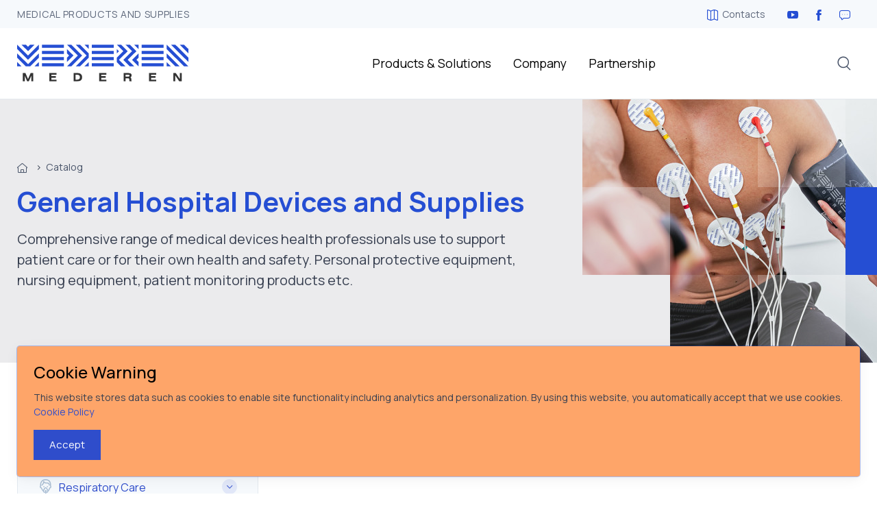

--- FILE ---
content_type: text/html; charset=utf-8
request_url: https://mederen.com/catalog/general.html
body_size: 10311
content:
<!DOCTYPE html><html dir="ltr" lang="en"><head><title>General Hospital Devices and Supplies</title><meta http-equiv="content-type" content="text/html; charset=utf-8" /><meta name="author" content="MEDEREN.com" /><meta name="msvalidate.01" content="13F5D51EC6BCE207FB9788605E877575" /><meta name="yandex-verification" content="8b2b23fef86daef7" /><meta name="robots" content="index,follow" /><meta name="keywords" content="" /><meta name="description" content="Comprehensive range of medical devices health professionals use to support patient care or for their own health and safety. Personal protective equipment, nursing equipment, patient monitoring products etc." /><meta name="google-site-verification" content="O890IeRSWIbVao0CzxYUGIuneITJwx0ZH7b5KtxoQjw" /><link href = "/templates/zilla/vendor/simplebar/dist/simplebar.min.css" media = "screen" rel = "stylesheet"/><link href = "/templates/zilla/vendor/splide-slider/splide.min.css" media="screen" rel="stylesheet"/><link href = "/templates/zilla/vendor/lightgallery/css/lightgallery-bundle.min.css" media = "screen" rel = "stylesheet"/><link href = "/templates/zilla/css/theme.min.css" media ="screen" rel = "stylesheet"><link rel="icon" type="image/png" href="/favicon-32x32.png" sizes="32x32" /><link rel="icon" type="image/png" href="/favicon-16x16.png" sizes="16x16" /><meta name="msvalidate.01" content="13F5D51EC6BCE207FB9788605E877575" /><meta name="viewport" content="width=device-width, initial-scale=1" /></head><body class="bg-light"><main class = "page-wrapper"><header><div class = "topbar topbar-light d-none d-lg-block bg-secondary bg-opacity-10"><div class = "container"><div class = "topbar-text text-nowrap d-inline-block text-uppercase" style = "letter-spacing: 0.05em;">Medical Products and Supplies</div><div class = "ms-auto text-nowrap"><a class = "topbar-link mx-4 d-inline-block" href = "/about/contacts.html"><i class = "ci-map"></i>Contacts</a><a class = "topbar-link mx-2 d-inline-block" href = "#"><i class = "ci-youtube"></i></a><a class = "topbar-link mx-2 d-inline-block" href = "#"><i class = "ci-facebook"></i></a><a class = "topbar-link mx-2 d-inline-block" href = "#"><i class = "ci-message"></i></a></div></div></div><div class = "navbar-sticky bg-light"><div class = "navbar navbar-expand-lg navbar-light py-0"><div class = "container position-relative"><a class = "navbar-brand flex-shrink-0" href = "/"><img alt = "Logo" src = "/templates/zilla/img/logo-dark.svg"></a><div class = "navbar-toolbar d-flex align-items-center order-lg-3"><a aria-controls = "searchBox" id="searchbtn" aria-expanded = "false" class = "navbar-tool d-none d-lg-flex collapsed" data-bs-target = ".searchtoggling" data-bs-toggle = "collapse" aria-expanded="false" aria-controls="search-block menu-block" href = "javascript:void(0)" role = "button"><span class = "navbar-tool-tooltip"></span><div class = "navbar-tool-icon-box"><i class = "navbar-tool-icon ci-search"></i></div></a><button class = "navbar-toggler" data-bs-target = "#navbarCollapse" data-bs-toggle = "collapse" type = "button"><span class = "navbar-toggler-icon"></span></button></div><div class = "collapse navbar-collapse" id = "navbarCollapse"><ul class = "navbar-nav mx-auto collapse searchtoggling show collapse-horizontal" id="menu-block"><li class = "nav-item dropdown dropdown-mega"><a class = "nav-link dropdown-toggle" data-bs-toggle = "dropdown" href = "#">Products & Solutions</a><div class = "dropdown-menu mega-menu pt-3 ps-3 ps-lg-4 pb-3"><div class = "masonry-grid" data-columns="4" data-speed ="10"><div class = "masonry-grid-item"><div class = "widget widget-links"><a class = "widget-list-header" href = "/catalog/airway.html"><i class = "ci-enteral opacity-60 me-2"></i>Airway management</a><ul class = "widget-list"><li class = "widget-list-item"><a class = "widget-list-link" href = "/catalog/airway/endotracheal-tubes.html"> Endotracheal Tubes</a></li><li class = "widget-list-item"><a class = "widget-list-link" href = "/catalog/airway/tracheostomy-tubes.html"> Tracheostomy tubes</a></li><li class = "widget-list-item"><a class = "widget-list-link" href = "/catalog/airway/laryngeal-masks.html"> Laryngeal Masks</a></li><li class = "widget-list-item"><a class = "widget-list-link" href = "/catalog/airway/oral-airways.html"> Oral and Nasal Airways</a></li><li class = "widget-list-item"><a class = "widget-list-link" href = "/catalog/airway/closed-suction-systems.html"> Closed Suction Systems</a></li><li class = "widget-list-item"><a class = "widget-list-link" href = "/catalog/airway/open-suction-catheters.html"> Open Suction Catheters</a></li><li class = "widget-list-item"><a class = "widget-list-link" href = "/catalog/airway/airway-accessories.html"> Airway Accessories</a></li></ul></div></div><div class = "masonry-grid-item"><div class = "widget widget-links"><a class = "widget-list-header" href = "/catalog/respiratory.html"><i class = "ci-oxygen opacity-60 me-2"></i>Respiratory Care</a><ul class = "widget-list"><li class = "widget-list-item"><a class = "widget-list-link" href = "/catalog/airway/anesthesia-breathing-circuits.html"> Breathing circuits and mounts</a></li><li class = "widget-list-item"><a class = "widget-list-link" href = "/catalog/airway/hme.html"> HME and Filters</a></li><li class = "widget-list-item"><a class = "widget-list-link" href = "/catalog/airway/face-masks.html"> Face masks</a></li><li class = "widget-list-item"><a class = "widget-list-link" href = "/catalog/respiratory/oxygen-aerosol.html"> Oxygen and aerosol therapy</a></li><li class = "widget-list-item"><a class = "widget-list-link" href = "/catalog/respiratory/ambu-bags-resuscitators.html"> Ambu bags (Resuscitators)</a></li></ul></div></div><div class = "masonry-grid-item"><div class = "widget widget-links"><a class = "widget-list-header" href = "/catalog/regional.html"><i class = "ci-regionar opacity-60 me-2"></i>Regional anesthesia</a><ul class = "widget-list"><li class = "widget-list-item"><a class = "widget-list-link" href = "/catalog/regional/spinal-epidural-needles.html"> Needles and catheters</a></li><li class = "widget-list-item"><a class = "widget-list-link" href = "/catalog/regional/spinal-epidural-kits-and-trays.html"> Kits and trays</a></li><li class = "widget-list-item"><a class = "widget-list-link" href = "/catalog/regional/loss-of-resistance-syringes-mederen.html"> Loss of resistance syringes</a></li></ul></div></div><div class = "masonry-grid-item"><div class = "widget widget-links"><a class = "widget-list-header" href = "/catalog/urology.html"><i class = "ci-urology opacity-60 me-2"></i>Urology</a><ul class = "widget-list"><li class = "widget-list-item"><a class = "widget-list-link" href = "/catalog/urology/catheters.html"> Urinary catheters</a></li><li class = "widget-list-item"><a class = "widget-list-link" href = "/catalog/urology/baloon-catheters.html"> Baloon catheters</a></li><li class = "widget-list-item"><a class = "widget-list-link" href = "/catalog/urology/urine-collection-drainage.html"> Urine Collection & Drainage</a></li><li class = "widget-list-item"><a class = "widget-list-link" href = "/catalog/urology/urological-accessories.html"> Urological Accessories</a></li></ul></div></div><div class = "masonry-grid-item"><div class = "widget widget-links"><a class = "widget-list-header" href = "/catalog/infusion-therapy.html"><i class = "ci-syringe opacity-60 me-2"></i>Infusion Therapy</a><ul class = "widget-list"><li class = "widget-list-item"><a class = "widget-list-link" href = "/catalog/infusion/implantable-port-systems.html"> Implantable Port Systems</a></li><li class = "widget-list-item"><a class = "widget-list-link" href = "/catalog/infusion/mips.html"> Microinfusion Pumps</a></li><li class = "widget-list-item"><a class = "widget-list-link" href = "/catalog/infusion/scalp-vein-sets.html"> Scalp Vein Sets</a></li><li class = "widget-list-item"><a class = "widget-list-link" href = "/catalog/infusion/pivc.html"> Peripheral IV Catheters (PIVC)</a></li><li class = "widget-list-item"><a class = "widget-list-link" href = "/catalog/huber-needles.html"> Huber Needles</a></li><li class = "widget-list-item"><a class = "widget-list-link" href = "/catalog/infusion-therapy/iv-administration-sets.html"> CVC kits</a></li><li class = "widget-list-item"><a class = "widget-list-link" href = "/catalog/infusion-therapy/needles-syringes.html"> Needles &amp; Syringes</a></li><li class = "widget-list-item"><a class = "widget-list-link" href = "/catalog/infusion-therapy/iv-components.html"> IV accessories</a></li></ul></div></div><div class = "masonry-grid-item"><div class = "widget widget-links"><a class = "widget-list-header" href = "/catalog/surgery.html"><i class = "ci-surgery opacity-60 me-2"></i>Surgery</a><ul class = "widget-list"><li class = "widget-list-item"><a class = "widget-list-link" href = "/catalog/surgery/wound-drains-and-catheters.html"> Wound Drains and Catheters</a></li><li class = "widget-list-item"><a class = "widget-list-link" href = "/catalog/surgery/suction-drainage-sets.html"> Wound Suction Sets</a></li><li class = "widget-list-item"><a class = "widget-list-link" href = "/catalog/surgery/wound-drainage-reservoirs.html"> Wound Drainage Reservoirs</a></li><li class = "widget-list-item"><a class = "widget-list-link" href = "/catalog/surgery/suction-funnel-connectors.html"> Universal Tubing Connectors</a></li><li class = "widget-list-item"><a class = "widget-list-link" href = "/catalog/surgery/scalpels-and-blades.html"> Scalpels and Blades</a></li></ul></div></div><div class = "masonry-grid-item"><div class = "widget widget-links"><a class = "widget-list-header" href = "/catalog/gastroenterology.html"><i class = "ci-kishok opacity-60 me-2"></i>Gastroenterology products</a><ul class = "widget-list"><li class = "widget-list-item"><a class = "widget-list-link" href = "/catalog/gastroenterology/ostomy-care-products.html"> Ostomy care</a></li><li class = "widget-list-item"><a class = "widget-list-link" href = "/catalog/gastroenterology/gastroenterology-catheters-tubes-and-sets.html"> Catheters, Tubes and Sets</a></li></ul></div></div><div class = "masonry-grid-item"><div class = "widget widget-links"><a class = "widget-list-header" href = "/catalog/gynecology-and-obstetrics.html"><i class = "ci-gynekology opacity-60 me-2"></i>Gynecology and Obstetrics</a><ul class = "widget-list"><li class = "widget-list-item"><a class = "widget-list-link" href = "/catalog/gynecology-and-obstetrics/disposable-vaginal-speculums.html"> Vaginal Speculums</a></li><li class = "widget-list-item"><a class = "widget-list-link" href = "/catalog/gynecology-and-obstetrics/gynecological-brushes-and-probes.html"> Brushes and probes</a></li></ul></div></div><div class = "masonry-grid-item"><div class = "widget widget-links open"><a class = "widget-list-header active" href = "/catalog/general.html"><i class = "ci-doctor opacity-60 me-2"></i>General Hospital Supplies</a><ul class = "widget-list"><li class = "widget-list-item"><a class = "widget-list-link" href = "/catalog/general/patient-id-wristbands.html"> Patient ID Wristbands</a></li><li class = "widget-list-item"><a class = "widget-list-link" href = "/catalog/disposable-clothing.html"> Disposable clothing</a></li></ul></div></div></div></div></li><li class = "nav-item dropdown"><a class = "nav-link dropdown-toggle" data-bs-toggle = "dropdown" href = "#">Company</a><ul class = "dropdown-menu pb-3"><li><a class = "dropdown-item" href = "/about.html">About company</a></li><li><a class = "dropdown-item" href = "/about/contacts.html">Contacts</a></li><li><a class = "dropdown-item" href = "/blog.html">Press-center</a></li><li><a class = "dropdown-item" href = "/our-privacy-policy.html">Our Privacy Policy</a></li><li><a class = "dropdown-item" href = "/product-safety-notices.html">Product Safety Notice</a></li></ul></li><li class = "nav-item"><a class = "nav-link" href = "/partnership.html">Partnership</a></li></ul><div class = "w-100 collapse searchtoggling collapse-horizontal" id="search-block"><form id="search-Form" action="/" role="search" method="get" class="nobottommargin position-relative input-group"><input type="hidden" name="module" value="search" /><input type="text" id="search-input" class="form-control search" name="query" placeholder="Product search..." required /><button class="btn btn-white border btn-icon" id="search-speech" type="button"><i class="ci-message"></i></button><button class="btn btn-white border btn-icon" type="submit"><i class="ci-search"></i></button></form></div></div></div></div></div></header><section class = "bg-gray overflow-hidden rect_grid"><div class = "container"><div class = "row"><div class = "col-lg-4 order-lg-2 position-relative p-10 p-md-14 p-lg-10 p-xl-12"><div class = "position-absolute start-0 top-0 h-100 w-1000 f-slide-frame f-waypoint"><img alt = "General Hospital Devices and Supplies" class = "h-100" src = "/uploads/catalog/general-hospital/th/fon-general-c768x384.jpg"><svg class = "f-slide-grid" viewBox = "0 0 6 3" xmlns = "http://www.w3.org/2000/svg"><g id = "" style="fill: #ebebed;"><rect class = "fade-out-0 delay-1" id = "rect-01" width="1" height="1"/><rect class = "fade-out-30 delay-2" height = "1" id = "rect-02" width = "1" y = "1"/><rect class = "delay-8" height = "1" id = "rect-03" width = "1" y = "2"/><rect class = "fade-out-0 delay-2" height = "1" id = "rect-05" width = "1" x = "1"/><rect class = "fade-out-0 delay-3" height = "1" id = "rect-06" width = "1" x = "1" y = "1"/><rect class = "fade-out-10 delay-4" height = "1" id = "rect-07" width = "1" x = "1" y = "2"/><rect class = "fade-out-20 delay-3 rect-light" height = "1" id = "rect-09" width = "1" x = "2"/><rect class = "fade-out-0 delay-4" height = "1" id = "rect-10" width = "1" x = "2" y = "1"/><rect class = "fade-out-30 delay-5 rect-light" height = "1" id = "rect-11" width = "1" x = "2" y = "2"/><rect class = "fade-out-0 delay-4" height = "1" id = "rect-13" width = "1" x = "3"/><rect class = "delay-5 rect-primary" height = "1" id = "rect-14" width = "1" x = "3" y = "1"/><rect class = "fade-out-0 delay-6" height = "1" id = "rect-15" width = "1" x = "3" y = "2"/><rect class = "delay-5 rect-light" height = "1" id = "rect-17" width = "1" x = "4"/><rect class = "fade-out-30 delay-6" height = "1" id = "rect-18" width = "1" x = "4" y = "1"/><rect class = "delay-7 rect-primary" height = "1" id = "rect-19" width = "1" x = "4" y = "2"/><rect class = "delay-6 rect-primary" height = "1" id = "rect-21" width = "1" x = "5"/><rect class = "fade-out-70 delay-7 rect-light" height = "1" id = "rect-22" width = "1" x = "5" y = "1"/><rect class = "delay-8 rect-light" height = "1" id = "rect-23" width = "1" x = "5" y = "2"/></g></svg></div></div><div class = "col-lg-8 d-flex align-items-center"><div class = "my-5 px-5 px-sm-5 ps-lg-0 pe-lg-5 text-center text-lg-start"><nav aria-label="breadcrumb"><ol class="breadcrumb flex-xl-nowrap justify-content-center justify-content-lg-start mb-3"><li class="breadcrumb-item"><a href="/"><i class="ci ci-home"></i></a></li><li>&nbsp;&nbsp;>&nbsp;&nbsp;</li><li class="breadcrumb-item"><a href="/catalog.html">Catalog</a></li></ol></nav><h1 class = "mb-3 fw-bold text-primary from-bottom delay-1">General Hospital Devices and Supplies</h1><p class = "fs-5 lh-sm mb-7 from-bottom delay-2">Comprehensive range of medical devices health professionals use to support patient care or for their own health and safety. Personal protective equipment, nursing equipment, patient monitoring products etc.</p></div></div></div></div></div></section><section class="bg-light"><div class="container pt-5 pb-5 mb-2 mb-md-4"><div class="row mb-4" id=""><aside class="col-lg-4"><div class="offcanvas offcanvas-collapse bg-secondary bg-opacity-50 w-100 py-1 border" id="shop-sidebar" style="max-width: 22rem;"> <div class="offcanvas-header align-items-center shadow-sm"> <h2 class="h5 mb-0">Filters</h2> <button class="btn-close ms-auto" type="button" data-bs-dismiss="offcanvas" aria-label="Close"></button> </div> <div class="offcanvas-body py-grid-gutter px-lg-grid-gutter">  <div class="widget widget-categories mb-4 pb-4 border-bottom"> <h3 class="widget-title">Categories</h3> <div class="accordion mt-n1" id="shop-categories"> <div class = "masonry-grid-item"><div class = "widget widget-links"><a class = "widget-list-header" href = "/catalog/airway.html"><i class = "ci-enteral opacity-60 me-2"></i>Airway management</a><ul class = "widget-list"><li class = "widget-list-item"><a class = "widget-list-link" href = "/catalog/airway/endotracheal-tubes.html"> Endotracheal Tubes</a></li><li class = "widget-list-item"><a class = "widget-list-link" href = "/catalog/airway/tracheostomy-tubes.html"> Tracheostomy tubes</a></li><li class = "widget-list-item"><a class = "widget-list-link" href = "/catalog/airway/laryngeal-masks.html"> Laryngeal Masks</a></li><li class = "widget-list-item"><a class = "widget-list-link" href = "/catalog/airway/oral-airways.html"> Oral and Nasal Airways</a></li><li class = "widget-list-item"><a class = "widget-list-link" href = "/catalog/airway/closed-suction-systems.html"> Closed Suction Systems</a></li><li class = "widget-list-item"><a class = "widget-list-link" href = "/catalog/airway/open-suction-catheters.html"> Open Suction Catheters</a></li><li class = "widget-list-item"><a class = "widget-list-link" href = "/catalog/airway/airway-accessories.html"> Airway Accessories</a></li></ul></div></div><div class = "masonry-grid-item"><div class = "widget widget-links"><a class = "widget-list-header" href = "/catalog/respiratory.html"><i class = "ci-oxygen opacity-60 me-2"></i>Respiratory Care</a><ul class = "widget-list"><li class = "widget-list-item"><a class = "widget-list-link" href = "/catalog/airway/anesthesia-breathing-circuits.html"> Breathing circuits and mounts</a></li><li class = "widget-list-item"><a class = "widget-list-link" href = "/catalog/airway/hme.html"> HME and Filters</a></li><li class = "widget-list-item"><a class = "widget-list-link" href = "/catalog/airway/face-masks.html"> Face masks</a></li><li class = "widget-list-item"><a class = "widget-list-link" href = "/catalog/respiratory/oxygen-aerosol.html"> Oxygen and aerosol therapy</a></li><li class = "widget-list-item"><a class = "widget-list-link" href = "/catalog/respiratory/ambu-bags-resuscitators.html"> Ambu bags (Resuscitators)</a></li></ul></div></div><div class = "masonry-grid-item"><div class = "widget widget-links"><a class = "widget-list-header" href = "/catalog/regional.html"><i class = "ci-regionar opacity-60 me-2"></i>Regional anesthesia</a><ul class = "widget-list"><li class = "widget-list-item"><a class = "widget-list-link" href = "/catalog/regional/spinal-epidural-needles.html"> Needles and catheters</a></li><li class = "widget-list-item"><a class = "widget-list-link" href = "/catalog/regional/spinal-epidural-kits-and-trays.html"> Kits and trays</a></li><li class = "widget-list-item"><a class = "widget-list-link" href = "/catalog/regional/loss-of-resistance-syringes-mederen.html"> Loss of resistance syringes</a></li></ul></div></div><div class = "masonry-grid-item"><div class = "widget widget-links"><a class = "widget-list-header" href = "/catalog/urology.html"><i class = "ci-urology opacity-60 me-2"></i>Urology</a><ul class = "widget-list"><li class = "widget-list-item"><a class = "widget-list-link" href = "/catalog/urology/catheters.html"> Urinary catheters</a></li><li class = "widget-list-item"><a class = "widget-list-link" href = "/catalog/urology/baloon-catheters.html"> Baloon catheters</a></li><li class = "widget-list-item"><a class = "widget-list-link" href = "/catalog/urology/urine-collection-drainage.html"> Urine Collection & Drainage</a></li><li class = "widget-list-item"><a class = "widget-list-link" href = "/catalog/urology/urological-accessories.html"> Urological Accessories</a></li></ul></div></div><div class = "masonry-grid-item"><div class = "widget widget-links"><a class = "widget-list-header" href = "/catalog/infusion-therapy.html"><i class = "ci-syringe opacity-60 me-2"></i>Infusion Therapy</a><ul class = "widget-list"><li class = "widget-list-item"><a class = "widget-list-link" href = "/catalog/infusion/implantable-port-systems.html"> Implantable Port Systems</a></li><li class = "widget-list-item"><a class = "widget-list-link" href = "/catalog/infusion/mips.html"> Microinfusion Pumps</a></li><li class = "widget-list-item"><a class = "widget-list-link" href = "/catalog/infusion/scalp-vein-sets.html"> Scalp Vein Sets</a></li><li class = "widget-list-item"><a class = "widget-list-link" href = "/catalog/infusion/pivc.html"> Peripheral IV Catheters (PIVC)</a></li><li class = "widget-list-item"><a class = "widget-list-link" href = "/catalog/huber-needles.html"> Huber Needles</a></li><li class = "widget-list-item"><a class = "widget-list-link" href = "/catalog/infusion-therapy/iv-administration-sets.html"> CVC kits</a></li><li class = "widget-list-item"><a class = "widget-list-link" href = "/catalog/infusion-therapy/needles-syringes.html"> Needles &amp; Syringes</a></li><li class = "widget-list-item"><a class = "widget-list-link" href = "/catalog/infusion-therapy/iv-components.html"> IV accessories</a></li></ul></div></div><div class = "masonry-grid-item"><div class = "widget widget-links"><a class = "widget-list-header" href = "/catalog/surgery.html"><i class = "ci-surgery opacity-60 me-2"></i>Surgery</a><ul class = "widget-list"><li class = "widget-list-item"><a class = "widget-list-link" href = "/catalog/surgery/wound-drains-and-catheters.html"> Wound Drains and Catheters</a></li><li class = "widget-list-item"><a class = "widget-list-link" href = "/catalog/surgery/suction-drainage-sets.html"> Wound Suction Sets</a></li><li class = "widget-list-item"><a class = "widget-list-link" href = "/catalog/surgery/wound-drainage-reservoirs.html"> Wound Drainage Reservoirs</a></li><li class = "widget-list-item"><a class = "widget-list-link" href = "/catalog/surgery/suction-funnel-connectors.html"> Universal Tubing Connectors</a></li><li class = "widget-list-item"><a class = "widget-list-link" href = "/catalog/surgery/scalpels-and-blades.html"> Scalpels and Blades</a></li></ul></div></div><div class = "masonry-grid-item"><div class = "widget widget-links"><a class = "widget-list-header" href = "/catalog/gastroenterology.html"><i class = "ci-kishok opacity-60 me-2"></i>Gastroenterology products</a><ul class = "widget-list"><li class = "widget-list-item"><a class = "widget-list-link" href = "/catalog/gastroenterology/ostomy-care-products.html"> Ostomy care</a></li><li class = "widget-list-item"><a class = "widget-list-link" href = "/catalog/gastroenterology/gastroenterology-catheters-tubes-and-sets.html"> Catheters, Tubes and Sets</a></li></ul></div></div><div class = "masonry-grid-item"><div class = "widget widget-links"><a class = "widget-list-header" href = "/catalog/gynecology-and-obstetrics.html"><i class = "ci-gynekology opacity-60 me-2"></i>Gynecology and Obstetrics</a><ul class = "widget-list"><li class = "widget-list-item"><a class = "widget-list-link" href = "/catalog/gynecology-and-obstetrics/disposable-vaginal-speculums.html"> Vaginal Speculums</a></li><li class = "widget-list-item"><a class = "widget-list-link" href = "/catalog/gynecology-and-obstetrics/gynecological-brushes-and-probes.html"> Brushes and probes</a></li></ul></div></div><div class = "masonry-grid-item"><div class = "widget widget-links open"><a class = "widget-list-header active" href = "/catalog/general.html"><i class = "ci-doctor opacity-60 me-2"></i>General Hospital Supplies</a><ul class = "widget-list"><li class = "widget-list-item"><a class = "widget-list-link" href = "/catalog/general/patient-id-wristbands.html"> Patient ID Wristbands</a></li><li class = "widget-list-item"><a class = "widget-list-link" href = "/catalog/disposable-clothing.html"> Disposable clothing</a></li></ul></div></div> </div> </div> <div class="widget widget-categories"><h3 class="widget-title">New posts</h3><div class="d-flex align-items-center mb-3"><a class="flex-shrink-0" href="/blog/articles/better-infusion-pump-choise-for-5-fu.html"><img class="rounded" src="/uploads/catalog/infusion/mips/th/06-c60x60.jpg" width="64" alt="Better Infusion Pump choise for 5-FU"></a><div class="ps-3"><h6 class="blog-entry-title fs-sm mb-0"><a href="/blog/articles/better-infusion-pump-choise-for-5-fu.html">Better Infusion Pump choise for 5-FU</a></h6><span class="fs-xs text-muted">10.04.2023</span></div></div><div class="d-flex align-items-center mb-3"><a class="flex-shrink-0" href="/blog/world-news/belfast-team-invents-self-sterilizing-antiviral-disposable-materials.html"><img class="rounded" src="/uploads/news/world/04-2023/th/amtimicrobial_gloves-c60x60.png" width="64" alt="Belfast Team Invents Self-sterilizing Antiviral Disposable Materials"></a><div class="ps-3"><h6 class="blog-entry-title fs-sm mb-0"><a href="/blog/world-news/belfast-team-invents-self-sterilizing-antiviral-disposable-materials.html">Belfast Team Invents Self-sterilizing Antiviral Disposable Materials</a></h6><span class="fs-xs text-muted">08.03.2023</span></div></div><div class="d-flex align-items-center mb-3"><a class="flex-shrink-0" href="/blog/company-news/meet-us-at-these-shows-and-exhibitions-in-2023.html"><img class="rounded" src="/uploads/images/th/11-c60x60.jpg" width="64" alt="Meet us at these shows and exhibitions in 2023"></a><div class="ps-3"><h6 class="blog-entry-title fs-sm mb-0"><a href="/blog/company-news/meet-us-at-these-shows-and-exhibitions-in-2023.html">Meet us at these shows and exhibitions in 2023</a></h6><span class="fs-xs text-muted">31.12.2022</span></div></div><div class="d-flex align-items-center mb-3"><a class="flex-shrink-0" href="/blog/company-news/happy-holidays-shana-tova.html"><img class="rounded" src="/uploads/news/company/th/newyear-c60x60.jpg" width="64" alt="Happy Holidays! Shana Tova!"></a><div class="ps-3"><h6 class="blog-entry-title fs-sm mb-0"><a href="/blog/company-news/happy-holidays-shana-tova.html">Happy Holidays! Shana Tova!</a></h6><span class="fs-xs text-muted">16.12.2022</span></div></div><div class="d-flex align-items-center mb-3"><a class="flex-shrink-0" href="/blog/world-news/zebra-medical-vision-secures-fda-nod-for-device-that-identifies-water-in-the-lungs.html"><img class="rounded" src="/uploads/news/world/12.2019/th/13.1-c60x60.jpg" width="64" alt="Zebra Medical Vision Secures FDA Nod For Device That Identifies Water In The Lungs"></a><div class="ps-3"><h6 class="blog-entry-title fs-sm mb-0"><a href="/blog/world-news/zebra-medical-vision-secures-fda-nod-for-device-that-identifies-water-in-the-lungs.html">Zebra Medical Vision Secures FDA Nod For Device That Identifies Water In The Lungs</a></h6><span class="fs-xs text-muted">29.12.2019</span></div></div><div class="d-flex align-items-center mb-3"><a class="flex-shrink-0" href="/blog/world-news/world-s-first-robot-assisted-brain-aneurysm-surgery-performed-in-toronto.html"><img class="rounded" src="/uploads/news/world/12.2019/th/12.3-c60x60.jpg" width="64" alt="World’s first robot-assisted brain aneurysm surgery performed in Toronto"></a><div class="ps-3"><h6 class="blog-entry-title fs-sm mb-0"><a href="/blog/world-news/world-s-first-robot-assisted-brain-aneurysm-surgery-performed-in-toronto.html">World’s first robot-assisted brain aneurysm surgery performed in Toronto</a></h6><span class="fs-xs text-muted">29.12.2019</span></div></div> </div> </div></div></aside><section class="col-lg-8"><a href = "/catalog/general/patient-id-wristbands.html" class = "btn btn-icon btn-secondary d-inline-block mb-3"><em class = "bg-size-cover" style="background-image: url(/uploads/catalog/patient-care/fon-bracelets.jpg)"></em> <span>Patient ID Wristbands</span></a><a href = "/catalog/disposable-clothing/medical-gloves.html" class = "btn btn-icon btn-secondary d-inline-block mb-3"><em class = "bg-size-cover" style="background-image: url(/uploads/catalog/disposable_clothing/fon-cloth.jpg)"></em> <span>Medical gloves</span></a><a href = "/catalog/general/disposable-clothing.html" class = "btn btn-icon btn-secondary d-inline-block mb-3"><em class = "bg-size-cover" style="background-image: url(/uploads/catalog/disposable_clothing/fon-clothing.jpg)"></em> <span>Disposable clothing</span></a><a href = "/catalog/disposable-clothing/disposable-lab-coats.html" class = "btn btn-icon btn-secondary d-inline-block mb-3"><em class = "bg-size-cover" style="background-image: url(/uploads/catalog/disposable_clothing/fon-cuits.jpg)"></em> <span>Disposable lab coats</span></a><a href = "/catalog/disposable-clothing/disposable-face-covers.html" class = "btn btn-icon btn-secondary d-inline-block mb-3"><em class = "bg-size-cover" style="background-image: url(/uploads/catalog/disposable_clothing/fon-masks.jpg)"></em> <span>Disposable face covers</span></a><div class="mb-5"></div><div class="row"><div itemprop="itemListElement" itemscope itemtype="http://schema.org/ListItem" class = "col-xl-4 col-lg-6 col-md-4 col-sm-6 mb-4
sf-731 sf-12 "><div class = "card product-card"><div class = "card-img-top d-block overflow-hidden"><img itemprop="image" src="/uploads/catalog/patient-care/id-sets/th/infant-pink-rubber-f263x263.jpg" alt="Newborn ID set. Write-on type bands" /><img src="/uploads/catalog/patient-care/id-sets/th/infant-blue-rubber-f263x263.jpg" alt="Newborn ID set. Write-on type bands"></div><div class = "card-body"><hr class = "mt-n4 mb-3"><span class = "product-meta d-block fs-xs">Patient ID Wristbands</span><h3 class = "product-title fs-6"><a class = "stretched-link" href = "/catalog/general/patient-id-wristbands/newborn-id-set-write-on-type-bands.html">Newborn ID set. Write-on type bands</a></h3><ul class = "product-specs"><li>Colors: blue, pink, white</li><li>With bed-ID-card</li></ul></div></div></div><div itemprop="itemListElement" itemscope itemtype="http://schema.org/ListItem" class = "col-xl-4 col-lg-6 col-md-4 col-sm-6 mb-4
sf-731 sf-12 "><div class = "card product-card"><div class = "card-img-top d-block overflow-hidden"><img itemprop="image" src="/uploads/catalog/patient-care/id-sets/th/infant-pink-01-f263x263.jpg" alt="Newborn ID set. Pocket-type bands" /><img src="/uploads/catalog/patient-care/id-sets/th/infant-blue-01-f263x263.jpg" alt="Newborn ID set. Pocket-type bands"></div><div class = "card-body"><hr class = "mt-n4 mb-3"><span class = "product-meta d-block fs-xs">Patient ID Wristbands</span><h3 class = "product-title fs-6"><a class = "stretched-link" href = "/catalog/general/patient-id-wristbands/newborn-id-set-pocket-type-bands.html">Newborn ID set. Pocket-type bands</a></h3><ul class = "product-specs"><li>Colors: blue, pink, white</li><li>With bed-ID-card</li></ul></div></div></div><div itemprop="itemListElement" itemscope itemtype="http://schema.org/ListItem" class = "col-xl-4 col-lg-6 col-md-4 col-sm-6 mb-4
sf-731 sf-12 "><div class = "card product-card"><div class = "card-img-top d-block overflow-hidden"><img itemprop="image" src="/uploads/catalog/patient-care/id-sets/th/id-set-pape-f263x263.jpg" alt="Patient Identification Bracelets. Card-insert type" /><img src="/uploads/catalog/patient-care/id-sets/th/id-set-paper-white-f263x263.jpg" alt="Patient Identification Bracelets. Card-insert type"></div><div class = "card-body"><hr class = "mt-n4 mb-3"><span class = "product-meta d-block fs-xs">Patient ID Wristbands</span><h3 class = "product-title fs-6"><a class = "stretched-link" href = "/catalog/general/patient-id-wristbands/patient-identification-bracelets-card-insert-type.html">Patient Identification Bracelets. Card-insert type</a></h3><ul class = "product-specs"><li>Colors: blue, pink, white</li><li>Size: adult, child</li></ul></div></div></div><div itemprop="itemListElement" itemscope itemtype="http://schema.org/ListItem" class = "col-xl-4 col-lg-6 col-md-4 col-sm-6 mb-4
sf-731 sf-12 "><div class = "card product-card"><div class = "card-img-top d-block overflow-hidden"><img itemprop="image" src="/uploads/catalog/patient-care/id-sets/th/id-set-rubber-f263x263.jpg" alt="Patient Identification Bracelets. Write-on type" /><img src="/uploads/catalog/patient-care/id-sets/th/id-set-rubber-blue-f263x263.jpg" alt="Patient Identification Bracelets"></div><div class = "card-body"><hr class = "mt-n4 mb-3"><span class = "product-meta d-block fs-xs">Patient ID Wristbands</span><h3 class = "product-title fs-6"><a class = "stretched-link" href = "/catalog/general/patient-id-wristbands/patient-identification-bracelets.html">Patient Identification Bracelets. Write-on type</a></h3><ul class = "product-specs"><li>Colors: blue, pink, white</li><li>Size: adult, child</li></ul></div></div></div><div itemprop="itemListElement" itemscope itemtype="http://schema.org/ListItem" class = "col-xl-4 col-lg-6 col-md-4 col-sm-6 mb-4
sf-893 sf-354 sf-12 "><div class = "card product-card"><div class = "card-img-top d-block overflow-hidden"><img itemprop="image" src="/uploads/catalog/disposable_clothing/gloves-amg/th/00-f263x263.jpg" alt="HANDISOL™ Antimicrobial Non-leaching Nitrile Disposable Gloves" /><img src="/uploads/catalog/disposable_clothing/gloves-amg/th/01-f263x263.jpg" alt="HANDISOL™ Antimicrobial Non-leaching Nitrile Disposable Gloves"></div><div class = "card-body"><hr class = "mt-n4 mb-3"><span class = "product-meta d-block fs-xs">Medical gloves</span><h3 class = "product-title fs-6"><a class = "stretched-link" href = "/catalog/disposable-clothing/medical-gloves/handisol-antimicrobial-non-leaching-nitrile-disposable-gloves.html">HANDISOL™ Antimicrobial Non-leaching Nitrile Disposable Gloves</a></h3><ul class = "product-specs"><li>Kills up to 99.999% microbes</li><li>Sizes: XS-XL</li></ul></div></div></div><div itemprop="itemListElement" itemscope itemtype="http://schema.org/ListItem" class = "col-xl-4 col-lg-6 col-md-4 col-sm-6 mb-4
sf-893 sf-354 sf-12 "><div class = "card product-card"><div class = "card-img-top d-block overflow-hidden"><img itemprop="image" src="/uploads/catalog/disposable_clothing/gloves/th/nitrile-gloves-01-f263x263.jpg" alt="Examination gloves" /><img src="/uploads/catalog/disposable_clothing/gloves/th/latex-gloves-01-f263x263.jpg" alt="Examination gloves"></div><div class = "card-body"><hr class = "mt-n4 mb-3"><span class = "product-meta d-block fs-xs">Medical gloves</span><h3 class = "product-title fs-6"><a class = "stretched-link" href = "/catalog/disposable-clothing/medical-gloves/examination-gloves.html">Examination gloves</a></h3><ul class = "product-specs"><li>Nitrile or latex</li><li>Powdered, Powder-free, Polymer coating</li><li>Textured and slim</li></ul></div></div></div><div itemprop="itemListElement" itemscope itemtype="http://schema.org/ListItem" class = "col-xl-4 col-lg-6 col-md-4 col-sm-6 mb-4
sf-891 sf-354 sf-12 "><div class = "card product-card"><div class = "card-img-top d-block overflow-hidden"><img itemprop="image" src="/uploads/catalog/disposable_clothing/suits/th/suit-mederen-02-f263x263.jpg" alt="Disposable protective suit" /><img src="/uploads/catalog/disposable_clothing/suits/th/BIT_3964-f263x263.jpg" alt="Disposable protective suit"></div><div class = "card-body"><hr class = "mt-n4 mb-3"><span class = "product-meta d-block fs-xs">Disposable lab coats</span><h3 class = "product-title fs-6"><a class = "stretched-link" href = "/catalog/disposable-clothing/disposable-lab-coats/disposable-protective-suit.html">Disposable protective suit</a></h3><ul class = "product-specs"><li>Without shoe covers</li><li>Sizes: S-XXXL</li><li>Density: 60 g/m2</li></ul></div></div></div><div itemprop="itemListElement" itemscope itemtype="http://schema.org/ListItem" class = "col-xl-4 col-lg-6 col-md-4 col-sm-6 mb-4
sf-891 sf-354 sf-12 "><div class = "card product-card"><div class = "card-img-top d-block overflow-hidden"><img itemprop="image" src="/uploads/catalog/disposable_clothing/suits/th/suit-mederen03-f263x263.jpg" alt="Disposable protective suit. Sealed seams" /><img src="/uploads/catalog/disposable_clothing/suits/th/BIT_4228-f263x263.jpg" alt="Disposable protective suit. Sealed seams"></div><div class = "card-body"><hr class = "mt-n4 mb-3"><span class = "product-meta d-block fs-xs">Disposable lab coats</span><h3 class = "product-title fs-6"><a class = "stretched-link" href = "/catalog/disposable-clothing/disposable-lab-coats/disposable-protective-suit-sealed-seams.html">Disposable protective suit. Sealed seams</a></h3><ul class = "product-specs"><li>With or without shoe covers</li><li>Sizes: S-XXXL</li><li>Density: 75 g/m2</li></ul></div></div></div><div itemprop="itemListElement" itemscope itemtype="http://schema.org/ListItem" class = "col-xl-4 col-lg-6 col-md-4 col-sm-6 mb-4
sf-892 sf-354 sf-12 "><div class = "card product-card"><div class = "card-img-top d-block overflow-hidden"><img itemprop="image" src="/uploads/catalog/disposable_clothing/face_masks/th/masks-kn95-valve-02-f263x263.jpg" alt="KN95 Filtering Facial Respirator Masks" /><img src="/uploads/catalog/disposable_clothing/face_masks/th/masks-kn95-valve-01-f263x263.jpg" alt="KN95 Filtering Facial Respirator Masks"></div><div class = "card-body"><hr class = "mt-n4 mb-3"><span class = "product-meta d-block fs-xs">Disposable face covers</span><h3 class = "product-title fs-6"><a class = "stretched-link" href = "/catalog/disposable-clothing/disposable-face-covers/kn95-filtering-facial-respirator-masks.html">KN95 Filtering Facial Respirator Masks</a></h3><ul class = "product-specs"><li>5-ply mask</li><li>With or without valve</li><li>(KBE/g) ≤ 30 CFU/g</li></ul></div></div></div><div itemprop="itemListElement" itemscope itemtype="http://schema.org/ListItem" class = "col-xl-4 col-lg-6 col-md-4 col-sm-6 mb-4
sf-892 sf-354 sf-12 "><div class = "card product-card"><div class = "card-img-top d-block overflow-hidden"><img itemprop="image" src="/uploads/catalog/disposable_clothing/face_masks/th/masks-kn95-02_eng-f263x263.jpg" alt="3-Ply Antibacterial Masks" /></div><div class = "card-body"><hr class = "mt-n4 mb-3"><span class = "product-meta d-block fs-xs">Disposable face covers</span><h3 class = "product-title fs-6"><a class = "stretched-link" href = "/catalog/disposable-clothing/disposable-face-covers/3-ply-antibacterial-masks.html">3-Ply Antibacterial Masks</a></h3><ul class = "product-specs"><li>Elastic ear loops</li><li>Bacterial Filtration Efficiency - IIR</li></ul></div></div></div><div itemprop="itemListElement" itemscope itemtype="http://schema.org/ListItem" class = "col-xl-4 col-lg-6 col-md-4 col-sm-6 mb-4
sf-892 sf-354 sf-12 "><div class = "card product-card"><div class = "card-img-top d-block overflow-hidden"><img itemprop="image" src="/uploads/catalog/disposable_clothing/face_masks/th/mask-3ply-child-01_eng-f263x263.jpg" alt="Child face mask" /><img src="/uploads/catalog/disposable_clothing/face_masks/th/pediatric-mask-f263x263.jpg" alt="Child face mask"></div><div class = "card-body"><hr class = "mt-n4 mb-3"><span class = "product-meta d-block fs-xs">Disposable face covers</span><h3 class = "product-title fs-6"><a class = "stretched-link" href = "/catalog/disposable-clothing/disposable-face-covers/child-face-mask.html">Child face mask</a></h3><ul class = "product-specs"><li>3-ply mask</li><li>Bacterial Filtration Efficiency - Type I</li></ul></div></div></div><div itemprop="itemListElement" itemscope itemtype="http://schema.org/ListItem" class = "col-xl-4 col-lg-6 col-md-4 col-sm-6 mb-4
sf-892 sf-354 sf-12 "><div class = "card product-card"><div class = "card-img-top d-block overflow-hidden"><img itemprop="image" src="/uploads/catalog/disposable_clothing/face_masks/th/mask-3ply-adult-01-eng-f263x263.jpg" alt="Adult face mask" /><img src="/uploads/catalog/disposable_clothing/face_masks/th/abult-face-mask-f263x263.jpg" alt="Adult face mask"></div><div class = "card-body"><hr class = "mt-n4 mb-3"><span class = "product-meta d-block fs-xs">Disposable face covers</span><h3 class = "product-title fs-6"><a class = "stretched-link" href = "/catalog/disposable-clothing/disposable-face-covers/adult-face-mask.html">Adult face mask</a></h3><ul class = "product-specs"><li>3-ply mask</li><li>Bacterial Filtration Efficiency - Type I</li></ul></div></div></div><div itemprop="itemListElement" itemscope itemtype="http://schema.org/ListItem" class = "col-xl-4 col-lg-6 col-md-4 col-sm-6 mb-4
sf-892 sf-354 sf-12 "><div class = "card product-card"><div class = "card-img-top d-block overflow-hidden"><img itemprop="image" src="/uploads/catalog/disposable_clothing/face_masks/th/dust-mask-ear-loops-f263x263.jpg" alt="Dust mask" /></div><div class = "card-body"><hr class = "mt-n4 mb-3"><span class = "product-meta d-block fs-xs">Disposable face covers</span><h3 class = "product-title fs-6"><a class = "stretched-link" href = "/catalog/disposable-clothing/disposable-face-covers/dust-mask.html">Dust mask</a></h3><ul class = "product-specs"><li>Particle filtration efficiency: 95%</li><li>Adjustable nose clip</li></ul></div></div></div><div itemprop="itemListElement" itemscope itemtype="http://schema.org/ListItem" class = "col-xl-4 col-lg-6 col-md-4 col-sm-6 mb-4
sf-892 sf-354 sf-12 "><div class = "card product-card"><div class = "card-img-top d-block overflow-hidden"><img itemprop="image" src="/uploads/catalog/disposable_clothing/face_masks/th/Carbon-3ply-ear-loops-f263x263.jpg" alt="Carbon Face Mask" /><img src="/uploads/catalog/disposable_clothing/face_masks/th/mask-f263x263.jpg" alt="Carbon Face Mask"></div><div class = "card-body"><hr class = "mt-n4 mb-3"><span class = "product-meta d-block fs-xs">Disposable face covers</span><h3 class = "product-title fs-6"><a class = "stretched-link" href = "/catalog/disposable-clothing/disposable-face-covers/carbon-face-mask.html">Carbon Face Mask</a></h3><ul class = "product-specs"><li>3-ply mask</li><li>Bacterial Filtration Efficiency (BFE%) >99%</li></ul></div></div></div><div itemprop="itemListElement" itemscope itemtype="http://schema.org/ListItem" class = "col-xl-4 col-lg-6 col-md-4 col-sm-6 mb-4
sf-892 sf-354 sf-12 "><div class = "card product-card"><div class = "card-img-top d-block overflow-hidden"><img itemprop="image" src="/uploads/catalog/disposable_clothing/face_masks/th/pediatric-mask-f263x263.jpg" alt="3-Ply Mask (with ear loops)" /><img src="/uploads/catalog/disposable_clothing/face_masks/th/3ply-ear-loops-f263x263.jpg" alt="3-Ply Mask (with ear loops)"></div><div class = "card-body"><hr class = "mt-n4 mb-3"><span class = "product-meta d-block fs-xs">Disposable face covers</span><h3 class = "product-title fs-6"><a class = "stretched-link" href = "/catalog/disposable-clothing/disposable-face-covers/3-ply-mask-with-ear-loops.html">3-Ply Mask (with ear loops)</a></h3><ul class = "product-specs"><li>Non-woven fabric</li><li>50 pcs in paper box</li></ul></div></div></div><div itemprop="itemListElement" itemscope itemtype="http://schema.org/ListItem" class = "col-xl-4 col-lg-6 col-md-4 col-sm-6 mb-4
sf-354 sf-12 "><div class = "card product-card"><div class = "card-img-top d-block overflow-hidden"><img itemprop="image" src="/uploads/catalog/disposable_clothing/shoe_covers/th/shoe_covers_pe-f263x263.jpg" alt="Shoe Covers (PE)" /><img src="/uploads/catalog/disposable_clothing/shoe_covers/th/shoe_covers_cpe-f263x263.jpg" alt="Shoe Covers (PE)"></div><div class = "card-body"><hr class = "mt-n4 mb-3"><span class = "product-meta d-block fs-xs">Disposable clothing</span><h3 class = "product-title fs-6"><a class = "stretched-link" href = "/catalog/general/disposable-clothing/shoe-covers-pe.html">Shoe Covers (PE)</a></h3><ul class = "product-specs"><li>Length: 36-41 cm</li><li>Made of blue PE</li></ul></div></div></div><div itemprop="itemListElement" itemscope itemtype="http://schema.org/ListItem" class = "col-xl-4 col-lg-6 col-md-4 col-sm-6 mb-4
sf-354 sf-12 "><div class = "card product-card"><div class = "card-img-top d-block overflow-hidden"><img itemprop="image" src="/uploads/catalog/disposable_clothing/cups/th/Clip-Caps-Mob-f263x263.jpg" alt="Clip Caps (Mob Cap)" /></div><div class = "card-body"><hr class = "mt-n4 mb-3"><span class = "product-meta d-block fs-xs">Disposable clothing</span><h3 class = "product-title fs-6"><a class = "stretched-link" href = "/catalog/general/disposable-clothing/clip-caps-mob-cap.html">Clip Caps (Mob Cap)</a></h3><ul class = "product-specs"><li>Sizes: 18-28”</li><li>Weight: 10-14 g/m²</li></ul></div></div></div><div itemprop="itemListElement" itemscope itemtype="http://schema.org/ListItem" class = "col-xl-4 col-lg-6 col-md-4 col-sm-6 mb-4
sf-354 sf-12 "><div class = "card product-card"><div class = "card-img-top d-block overflow-hidden"><img itemprop="image" src="/uploads/catalog/disposable_clothing/cups/th/Doctor-Cap-01-f263x263.jpg" alt="Surgeon cap" /></div><div class = "card-body"><hr class = "mt-n4 mb-3"><span class = "product-meta d-block fs-xs">Disposable clothing</span><h3 class = "product-title fs-6"><a class = "stretched-link" href = "/catalog/general/disposable-clothing/surgeon-cap.html">Surgeon cap</a></h3><ul class = "product-specs"><li>Sizes: 16-21’’</li><li>with tie string</li></ul></div></div></div><div itemprop="itemListElement" itemscope itemtype="http://schema.org/ListItem" class = "col-xl-4 col-lg-6 col-md-4 col-sm-6 mb-4
sf-354 sf-12 "><div class = "card product-card"><div class = "card-img-top d-block overflow-hidden"><img itemprop="image" src="/uploads/catalog/disposable_clothing/cups/th/Bouffant-Cap-01-f263x263.jpg" alt="Bouffant Cap" /></div><div class = "card-body"><hr class = "mt-n4 mb-3"><span class = "product-meta d-block fs-xs">Disposable clothing</span><h3 class = "product-title fs-6"><a class = "stretched-link" href = "/catalog/general/disposable-clothing/bouffant-cap.html">Bouffant Cap</a></h3><ul class = "product-specs"><li>Sizes: 18-28”</li><li>Weight: 10-14 g/m²</li></ul></div></div></div></div></section></div><div class="mb-md-3"><div class="flex-header mb-5"><h2>New products</h2><a class = "btn btn-outline-primary btn-sm ms-3" href = "/catalog.html">All products<i class = "ci-arrow-right ms-1 me-n1"></i></a></div><div class="splide splide-out-dots" data-splide='{"type":"loop","perPage":4, "gap":15, "autoplay":true, "interval": 17000, "controls":false, "breakpoints": {"1280": {"perPage":3},"992": {"perPage":2},"600": {"perPage":1}}}'><div class="splide__track"><div class="splide__list"><div class="splide__slide"><div class = "card product-card"><div class = "card-img-top d-block overflow-hidden p-1"><img itemprop="image" src="/uploads/catalog/airway/closed-suction/smartline/th/00-f277x277.jpg" alt="Closed Suction System «Smart Line»" /><img src="/uploads/catalog/airway/closed-suction/smartline/th/01-f277x277.jpg" alt="Closed Suction System «Smart Line»"></div><div class = "card-body"><hr class = "mt-n4 mb-3"><span class = "product-meta d-block fs-xs">Closed Suction Systems</span><h3 class = "product-title fs-6"><a class = "stretched-link" href = "/catalog/airway/closed-suction-systems/closed-suction-system-smart-line.html">Closed Suction System «Smart Line»</a></h3><ul class = "product-specs"><li>Adult: for 24 h and 72 h</li><li>Pediatric: for 24 h</li></ul></div></div></div><div class="splide__slide"><div class = "card product-card"><div class = "card-img-top d-block overflow-hidden p-1"><img itemprop="image" src="/uploads/catalog/airway/closed-suction/foolproof-adapt/th/00-f277x277.jpg" alt="Closed Suction System «FoolProofMulti»" /><img src="/uploads/catalog/airway/closed-suction/foolproof-adapt/th/02-f277x277.jpg" alt="Closed Suction System «FoolProofMulti»"></div><div class = "card-body"><hr class = "mt-n4 mb-3"><span class = "product-meta d-block fs-xs">Closed Suction Systems</span><h3 class = "product-title fs-6"><a class = "stretched-link" href = "/catalog/airway/closed-suction-systems/closed-suction-system-foolproof-multi-access-port.html">Closed Suction System «FoolProofMulti»</a></h3><ul class = "product-specs"><li>Adult and Pediatric</li><li>Endotracheal or Tracheostomy</li></ul></div></div></div><div class="splide__slide"><div class = "card product-card"><div class = "card-img-top d-block overflow-hidden p-1"><img itemprop="image" src="/uploads/catalog/airway/closed-suction/foolproof/th/00-f277x277.jpg" alt="Closed Suction System «FoolProof»" /><img src="/uploads/catalog/airway/closed-suction/foolproof/th/10-f277x277.jpg" alt="Closed Suction System «FoolProof»"></div><div class = "card-body"><hr class = "mt-n4 mb-3"><span class = "product-meta d-block fs-xs">Closed Suction Systems</span><h3 class = "product-title fs-6"><a class = "stretched-link" href = "/catalog/airway/closed-suction-systems/closed-suction-system-foolproof.html">Closed Suction System «FoolProof»</a></h3><ul class = "product-specs"><li>Adult: for 24 h and 72 h</li><li>Pediatric: for 24 h</li></ul></div></div></div><div class="splide__slide"><div class = "card product-card"><div class = "card-img-top d-block overflow-hidden p-1"><img itemprop="image" src="/uploads/catalog/airway/open-suction/th/1-f277x277.jpg" alt="Suction catheters. Finger Control Connector" /><img src="/uploads/catalog/airway/open-suction/th/standard-tip-f277x277.jpg" alt="Suction catheters. Finger Control Connector"></div><div class = "card-body"><hr class = "mt-n4 mb-3"><span class = "product-meta d-block fs-xs">Open Suction Catheters</span><h3 class = "product-title fs-6"><a class = "stretched-link" href = "/catalog/airway/open-suction-catheters/suction-catheters-finger-control-connector.html">Suction catheters. Finger Control Connector</a></h3><ul class = "product-specs"><li>Sizes: 5-18 Fr</li><li>Length: 500 mm</li></ul></div></div></div><div class="splide__slide"><div class = "card product-card"><div class = "card-img-top d-block overflow-hidden p-1"><img itemprop="image" src="/uploads/catalog/airway/open-suction/th/3-f277x277.jpg" alt="Suction catheters. Thumb Control Connector" /><img src="/uploads/catalog/airway/open-suction/th/standard-tip-f277x277.jpg" alt="Suction catheters. Thumb Control Connector"></div><div class = "card-body"><hr class = "mt-n4 mb-3"><span class = "product-meta d-block fs-xs">Open Suction Catheters</span><h3 class = "product-title fs-6"><a class = "stretched-link" href = "/catalog/airway/open-suction-catheters/suction-catheters-thumb-control-connector.html">Suction catheters. Thumb Control Connector</a></h3><ul class = "product-specs"><li>Sizes: 5-18 Fr</li><li>Length: 500 mm</li></ul></div></div></div><div class="splide__slide"><div class = "card product-card"><div class = "card-img-top d-block overflow-hidden p-1"><img itemprop="image" src="/uploads/catalog/airway/open-suction/th/2-f277x277.jpg" alt="Suction catheters. Plain Funnel Connector" /><img src="/uploads/catalog/airway/open-suction/th/standard-tip-f277x277.jpg" alt="Suction catheters. Plain Funnel Connector"></div><div class = "card-body"><hr class = "mt-n4 mb-3"><span class = "product-meta d-block fs-xs">Open Suction Catheters</span><h3 class = "product-title fs-6"><a class = "stretched-link" href = "/catalog/airway/open-suction-catheters/suction-catheters-plain-funnel-connector.html">Suction catheters. Plain Funnel Connector</a></h3><ul class = "product-specs"><li>Sizes: 5-15 Fr</li><li>Length: 500 mm</li></ul></div></div></div><div class="splide__slide"><div class = "card product-card"><div class = "card-img-top d-block overflow-hidden p-1"><img itemprop="image" src="/uploads/catalog/infusion/ports/th/03-f277x277.jpg" alt="Power Injectable Titanium Implantable Port system" /><img src="/uploads/catalog/infusion/ports/th/03-01-f277x277.jpg" alt="Power Injectable Titanium Implantable Port system"></div><div class = "card-body"><hr class = "mt-n4 mb-3"><span class = "product-meta d-block fs-xs">Implantable Port Systems</span><h3 class = "product-title fs-6"><a class = "stretched-link" href = "/catalog/infusion/implantable-port-systems/power-injectable-titanium-implantable-port-system.html">Power Injectable Titanium Implantable Port system</a></h3><ul class = "product-specs"><li>Standard, Low Profile</li><li>Catheter length: 700 mm</li></ul></div></div></div><div class="splide__slide"><div class = "card product-card"><div class = "card-img-top d-block overflow-hidden p-1"><img itemprop="image" src="/uploads/catalog/infusion/ports/th/02-f277x277.jpg" alt="Titanium Implantable Port system" /><img src="/uploads/catalog/infusion/ports/th/02-01-f277x277.jpg" alt="Titanium Implantable Port system"></div><div class = "card-body"><hr class = "mt-n4 mb-3"><span class = "product-meta d-block fs-xs">Implantable Port Systems</span><h3 class = "product-title fs-6"><a class = "stretched-link" href = "/catalog/infusion/implantable-port-systems/titanium-implantable-port-system.html">Titanium Implantable Port system</a></h3><ul class = "product-specs"><li>Standard, Low Profile, Micro</li><li>Catheter length: 700 mm</li></ul></div></div></div><div class="splide__slide"><div class = "card product-card"><div class = "card-img-top d-block overflow-hidden p-1"><img itemprop="image" src="/uploads/catalog/infusion/ports/th/01-f277x277.jpg" alt="POM Implantable Port system" /><img src="/uploads/catalog/infusion/ports/th/01-01-f277x277.jpg" alt="POM Implantable Port system"></div><div class = "card-body"><hr class = "mt-n4 mb-3"><span class = "product-meta d-block fs-xs">Implantable Port Systems</span><h3 class = "product-title fs-6"><a class = "stretched-link" href = "/catalog/infusion/implantable-port-systems/pom-implantable-port-system.html">POM Implantable Port system</a></h3><ul class = "product-specs"><li>Standard and Low Profile</li><li>Catheter length: 700 mm</li></ul></div></div></div><div class="splide__slide"><div class = "card product-card"><div class = "card-img-top d-block overflow-hidden p-1"><img itemprop="image" src="/uploads/catalog/infusion/accessories/lines/th/07-f277x277.jpg" alt="Octopus Infusion Extension Sets" /><img src="/uploads/catalog/infusion/accessories/lines/th/06-f277x277.jpg" alt="Octopus Infusion Extension Sets"></div><div class = "card-body"><hr class = "mt-n4 mb-3"><span class = "product-meta d-block fs-xs">IV accessories</span><h3 class = "product-title fs-6"><a class = "stretched-link" href = "/catalog/infusion/iv-accessories/octopus-double-extension-sets.html">Octopus Infusion Extension Sets</a></h3><ul class = "product-specs"><li>With or without needles port</li><li>2 or 3 lines</li><li>Length: 10 cm</li></ul></div></div></div><div class="splide__slide"><div class = "card product-card"><div class = "card-img-top d-block overflow-hidden p-1"><img itemprop="image" src="/uploads/catalog/infusion/accessories/lines/th/lightproof-f277x277.jpg" alt="PVC Infusion Extension Lines. Lightproof" /><img src="/uploads/catalog/infusion/accessories/lines/th/11-f277x277.jpg" alt="PVC Infusion Extension Lines. Lightproof"></div><div class = "card-body"><hr class = "mt-n4 mb-3"><span class = "product-meta d-block fs-xs">IV accessories</span><h3 class = "product-title fs-6"><a class = "stretched-link" href = "/catalog/infusion/iv-accessories/pvc-infusion-extension-lines-lightproof.html">PVC Infusion Extension Lines. Lightproof</a></h3><ul class = "product-specs"><li>2 modifications</li><li>Length: 10-300 mm</li></ul></div></div></div><div class="splide__slide"><div class = "card product-card"><div class = "card-img-top d-block overflow-hidden p-1"><img itemprop="image" src="/uploads/catalog/infusion/accessories/lines/th/transparent-f277x277.jpg" alt="PVC Infusion Extension Lines. Transparent" /><img src="/uploads/catalog/infusion/accessories/lines/th/14-f277x277.jpg" alt="PVC Infusion Extension Lines. Transparent"></div><div class = "card-body"><hr class = "mt-n4 mb-3"><span class = "product-meta d-block fs-xs">IV accessories</span><h3 class = "product-title fs-6"><a class = "stretched-link" href = "/catalog/infusion/iv-accessories/pvc-infusion-extension-lines-transparent.html">PVC Infusion Extension Lines. Transparent</a></h3><ul class = "product-specs"><li>10 modifications</li><li>Length: 10-300 mm</li></ul></div></div></div></div></div></div></div><div class="pt-lg-2 pb-5 mb-md-3"><div class="flex-header mb-5"><h2>Latest news</h2><a class = "btn btn-outline-primary btn-sm ms-3" href = "/blog.html">All posts<i class = "ci-arrow-right ms-1 me-n1"></i></a></div><div class="splide splide-out-dots" data-splide='{"type":"loop","perPage":3, "gap":15, "autoplay":true, "interval": 11000, "controls":false, "breakpoints": {"1280": {"perPage":3},"992": {"perPage":2},"600": {"perPage":1}}}'><div class="splide__track"><div class="splide__list"><div class="splide__slide"><div class="card h-100"><a class="blog-entry-thumb" href="/blog/articles/better-infusion-pump-choise-for-5-fu.html"><img class="card-img-top" src="/uploads/catalog/infusion/mips/th/06-c285x220.jpg" alt="Better Infusion Pump choise for 5-FU"></a><div class="card-body"><h2 class="h6 blog-entry-title"><a href="/blog/articles/better-infusion-pump-choise-for-5-fu.html">Better Infusion Pump choise for 5-FU</a></h2><p class="fs-sm">Because of its long infusion time over 46–48 hours, 5-fluorouracil (5-FU) is usually administered with an ambulatory infusion pump in the outpatient setting. However, two types of pumps...</p><div class="fs-xs text-nowrap"><a class="blog-entry-meta-link text-nowrap" href="/blog/articles/better-infusion-pump-choise-for-5-fu.html">10.04.2023</a></div></div></div></div><div class="splide__slide"><div class="card h-100"><a class="blog-entry-thumb" href="/blog/world-news/belfast-team-invents-self-sterilizing-antiviral-disposable-materials.html"><img class="card-img-top" src="/uploads/news/world/04-2023/th/amtimicrobial_gloves-c285x220.png" alt="Belfast Team Invents Self-sterilizing Antiviral Disposable Materials"></a><div class="card-body"><h2 class="h6 blog-entry-title"><a href="/blog/world-news/belfast-team-invents-self-sterilizing-antiviral-disposable-materials.html">Belfast Team Invents Self-sterilizing Antiviral Disposable Materials</a></h2><p class="fs-sm">It’s early days before your doctor’s clothes will be self-sterilizing from the patient before you, but the cheap-to-produce film could still be a game-changer</p><div class="fs-xs text-nowrap"><a class="blog-entry-meta-link text-nowrap" href="/blog/world-news/belfast-team-invents-self-sterilizing-antiviral-disposable-materials.html">08.03.2023</a></div></div></div></div><div class="splide__slide"><div class="card h-100"><a class="blog-entry-thumb" href="/blog/company-news/meet-us-at-these-shows-and-exhibitions-in-2023.html"><img class="card-img-top" src="/uploads/images/th/11-c285x220.jpg" alt="Meet us at these shows and exhibitions in 2023"></a><div class="card-body"><h2 class="h6 blog-entry-title"><a href="/blog/company-news/meet-us-at-these-shows-and-exhibitions-in-2023.html">Meet us at these shows and exhibitions in 2023</a></h2><p class="fs-sm">We love meeting you face to face, catching up with your business developments, and showing you what new products we have to offer.</p><div class="fs-xs text-nowrap"><a class="blog-entry-meta-link text-nowrap" href="/blog/company-news/meet-us-at-these-shows-and-exhibitions-in-2023.html">31.12.2022</a></div></div></div></div><div class="splide__slide"><div class="card h-100"><a class="blog-entry-thumb" href="/blog/company-news/happy-holidays-shana-tova.html"><img class="card-img-top" src="/uploads/news/company/th/newyear-c285x220.jpg" alt="Happy Holidays! Shana Tova!"></a><div class="card-body"><h2 class="h6 blog-entry-title"><a href="/blog/company-news/happy-holidays-shana-tova.html">Happy Holidays! Shana Tova!</a></h2><p class="fs-sm">Thank you all for your trust and continued work to improve patient and caregiver safety with us.</p><div class="fs-xs text-nowrap"><a class="blog-entry-meta-link text-nowrap" href="/blog/company-news/happy-holidays-shana-tova.html">16.12.2022</a></div></div></div></div><div class="splide__slide"><div class="card h-100"><a class="blog-entry-thumb" href="/blog/world-news/zebra-medical-vision-secures-fda-nod-for-device-that-identifies-water-in-the-lungs.html"><img class="card-img-top" src="/uploads/news/world/12.2019/th/13.1-c285x220.jpg" alt="Zebra Medical Vision Secures FDA Nod For Device That Identifies Water In The Lungs"></a><div class="card-body"><h2 class="h6 blog-entry-title"><a href="/blog/world-news/zebra-medical-vision-secures-fda-nod-for-device-that-identifies-water-in-the-lungs.html">Zebra Medical Vision Secures FDA Nod For Device That Identifies Water In The Lungs</a></h2><p class="fs-sm">Zebra Medical Vision, the AI medical imaging insights company, announced Wednesday it has received its fourth FDA 510(k) clearance for the HealthCXR device intended for the identification...</p><div class="fs-xs text-nowrap"><a class="blog-entry-meta-link text-nowrap" href="/blog/world-news/zebra-medical-vision-secures-fda-nod-for-device-that-identifies-water-in-the-lungs.html">29.12.2019</a></div></div></div></div><div class="splide__slide"><div class="card h-100"><a class="blog-entry-thumb" href="/blog/world-news/world-s-first-robot-assisted-brain-aneurysm-surgery-performed-in-toronto.html"><img class="card-img-top" src="/uploads/news/world/12.2019/th/12.3-c285x220.jpg" alt="World’s first robot-assisted brain aneurysm surgery performed in Toronto"></a><div class="card-body"><h2 class="h6 blog-entry-title"><a href="/blog/world-news/world-s-first-robot-assisted-brain-aneurysm-surgery-performed-in-toronto.html">World’s first robot-assisted brain aneurysm surgery performed in Toronto</a></h2><p class="fs-sm">TORONTO – A team of Toronto doctors has completed the world’s first brain aneurysm surgery using robotics, leading to hope of better treatment for aneurysm and stroke patients,...</p><div class="fs-xs text-nowrap"><a class="blog-entry-meta-link text-nowrap" href="/blog/world-news/world-s-first-robot-assisted-brain-aneurysm-surgery-performed-in-toronto.html">29.12.2019</a></div></div></div></div></div></div></div></div></div></section></main><footer class = "footer bg-dark pt-5"> <div class = "container"> <div class = "row pb-2"> <div class = "col-md-4"> <div class = "widget pb-2 mb-4"> <div class = "text-nowrap mb-4"> <a class = "d-inline-block align-middle mt-n1 me-2" href = "/"> <img alt = "Logo" class="text-light pt-2" style="max-width: 250px" src = "/templates/zilla/img/logo-light.svg"> </a> </div> <div class = "mb-3"> <a class = "btn-social bs-light bs-twitter mb-2" href = "#"><i class = "ci-twitter"></i></a> <a class = "btn-social bs-light bs-facebook ms-2 mb-2" href = "#"><i class = "ci-facebook"></i></a> </div> <h3 class = "widget-title text-light pb-1">Stay informed</h3> <form action = "#" class = "subscription-form validate" method = "post" name = "mc-embedded-subscribe-form" novalidate target = "_blank"> <div class = "input-group flex-nowrap"> <i class = "ci-mail position-absolute top-50 translate-middle-y text-muted fs-base ms-3"></i> <input class = "form-control rounded-start" name = "EMAIL" placeholder = "Your email" required type = "email"> <button class = "btn btn-primary" name = "subscribe" type = "submit">Subscribe*</button> </div>  <div aria-hidden = "true" style = "position: absolute; left: -5000px;"> <input class = "subscription-form-antispam" name = "" tabindex = "-1" type = "text"> </div> <div class = "form-text text-light opacity-50">*Subscribe to our newsletter to receive early discount offers, updates and new products info.</div> <div class = "subscription-status"></div> </form> </div> </div> <div class = "col-md-4 offset-md-1"> <div class = "widget widget-links widget-light pb-2 mb-4"> <h3 class = "widget-title text-light">Product solutions</h3> <ul class = "widget-list"><li class = "widget-list-item"><a class = "widget-list-link" href = "/catalog/infusion.html">Infusion Therapy</a></li><li class = "widget-list-item"><a class = "widget-list-link" href = "/catalog/gynecology-and-obstetrics.html">Gynecology and Obstetrics</a></li><li class = "widget-list-item"><a class = "widget-list-link" href = "/catalog/general.html">General Hospital Devices and Supplies</a></li><li class = "widget-list-item"><a class = "widget-list-link" href = "/catalog/gastroenterology.html">Gastroenterology products</a></li><li class = "widget-list-item"><a class = "widget-list-link" href = "/catalog/urology.html">Urology Disposable Products</a></li><li class = "widget-list-item"><a class = "widget-list-link" href = "/catalog/surgery.html">Surgery disposable products</a></li><li class = "widget-list-item"><a class = "widget-list-link" href = "/catalog/general/disposable-clothing.html">Disposable clothing</a></li><li class = "widget-list-item"><a class = "widget-list-link" href = "/catalog/airway.html">Airway management products</a></li><li class = "widget-list-item"><a class = "widget-list-link" href = "/catalog/regional.html">Regional anesthesia products</a></li><li class = "widget-list-item"><a class = "widget-list-link" href = "/catalog/respiratory.html">Respiratory Care products</a></li></ul> </div> </div> <div class = "col-md-3"> <div class = "widget widget-links widget-light pb-2 mb-4"> <h3 class = "widget-title text-light">Company</h3> <ul class = "widget-list"><li class = "widget-list-item"><a class = "widget-list-link" href = "/about.html">Welcome to MEDEREN</a></li><li class = "widget-list-item"><a class = "widget-list-link" href = "/blog/company-news.html">Company news</a></li><li class = "widget-list-item"><a class = "widget-list-link" href = "/blog/world-news.html">World news</a></li><li class = "widget-list-item"><a class = "widget-list-link" href = "/blog.html">Press-center</a></li><li class = "widget-list-item"><a class = "widget-list-link" href = "/about/contacts.html">Contacts</a></li><li class = "widget-list-item"><a class = "widget-list-link" href = "/catalog.html">Product catalog</a></li><li class = "widget-list-item"><a class = "widget-list-link" href = "/partnership.html">Partnership</a></li><li class = "widget-list-item"><a class = "widget-list-link" href = "/blog/articles.html">Articles</a></li><li class = "widget-list-item"><a class = "widget-list-link" href = "/our-privacy-policy.html">Our Privacy Policy</a></li><li class = "widget-list-item"><a class = "widget-list-link" href = "/cookie-policy.html">Cookie Policy</a></li><li class = "widget-list-item"><a class = "widget-list-link" href = "/product-safety-notices.html">Product Safety Notices</a></li></ul> </div> </div> </div> </div> <div class = "bg-darker"> <div class = "container text-center py-5 fs-xs text-light opacity-50"> Copyrights &copy; 2026 All Rights Reserved by MEDEREN Neotech Ltd. <a href="/our-privacy-policy.html" class="text-light ms-2" target="_blank">Our privacy policy</a> • <a href="/cookie-policy.html" title="" class="text-light ms-2">Cookie Policy</a> </div> </div></footer><div class="position-fixed bottom-0 p-4 zindex-10 w-100"> <div class="toast w-100 mw-100 cookiealert border border-primary bg-warning" role="alert" data-autohide="false"> <div class="toast-body p-4 d-flex flex-column"> <h4>Cookie Warning</h4> <p> This website stores data such as cookies to enable site functionality including analytics and personalization. By using this website, you automatically accept that we use cookies. <a href="/cookie-policy.html" title="">Cookie Policy</a> </p> <div class="ml-auto"> <button type="button" class="btn btn-primary acceptcookies"> Accept </button> </div> </div> </div></div><a class = "btn-scroll-top" data-scroll href = "#top"><span class = "btn-scroll-top-tooltip text-muted fs-sm me-2">Top</span><i class = "btn-scroll-top-icon ci-arrow-up"> </i></a><script src = "/templates/zilla/vendor/bootstrap/dist/js/bootstrap.bundle.min.js"></script><script src = "/templates/zilla/vendor/splide-slider/splide.min.js"></script><script src = "/templates/zilla/vendor/smooth-scroll/dist/smooth-scroll.polyfills.min.js"></script><script src = "/templates/zilla/vendor/lightgallery/lightgallery.min.js"></script><script src = "/templates/zilla/vendor/lightgallery/plugins/video/lg-video.min.js"></script><script src = "/templates/zilla/vendor/lightgallery/plugins/fullscreen/lg-fullscreen.min.js"></script><script src = "/templates/zilla/vendor/lightgallery/plugins/zoom/lg-zoom.min.js"></script><script src = "/templates/zilla/vendor/imagesloaded/imagesloaded.pkgd.min.js"></script><script src = "/templates/zilla/vendor/shufflejs/dist/shuffle.min.js"></script><script src = "/templates/zilla/vendor/waypoint/waypoints.min.js"></script><script src = "/templates/zilla/js/theme.min.js"></script><script> (function(i,s,o,g,r,a,m){i['GoogleAnalyticsObject']=r;i[r]=i[r]||function(){ (i[r].q=i[r].q||[]).push(arguments)},i[r].l=1*new Date();a=s.createElement(o), m=s.getElementsByTagName(o)[0];a.async=1;a.src=g;m.parentNode.insertBefore(a,m) })(window,document,'script','https://www.google-analytics.com/analytics.js','ga'); ga('create', 'UA-103151487-1', 'auto'); ga('send', 'pageview');</script></body></html>

--- FILE ---
content_type: text/css
request_url: https://mederen.com/templates/zilla/vendor/splide-slider/splide.min.css
body_size: 1311
content:
@keyframes splide-loading{0%{transform:rotate(0)}to{transform:rotate(1turn)}}.splide__container{box-sizing:border-box;position:relative}.splide__list{-webkit-backface-visibility:hidden;backface-visibility:hidden;display:-ms-flexbox;display:flex;height:100%;margin:0!important;padding:0!important;transform-style:preserve-3d}.splide.is-initialized:not(.is-active) .splide__list{display:block}.splide__pagination{-ms-flex-align:center;align-items:center;display:-ms-flexbox;display:flex;-ms-flex-wrap:wrap;flex-wrap:wrap;-ms-flex-pack:center;justify-content:center;margin:0;pointer-events:none}.splide__pagination li{display:inline-block;line-height:1;list-style-type:none;margin:0;pointer-events:auto}.splide__progress__bar{width:0}.splide{outline:0;position:relative;visibility:hidden}.splide.is-initialized,.splide.is-rendered{visibility:visible}.splide__slide{-webkit-backface-visibility:hidden;backface-visibility:hidden;box-sizing:border-box;-ms-flex-negative:0;flex-shrink:0;list-style-type:none!important;margin:0;outline:0}.splide__slide img{vertical-align:bottom;height:100%}.splide__slide,.splide__slider{position:relative}.splide__spinner{animation:splide-loading 1s linear infinite;border:2px solid #999;border-left-color:transparent;border-radius:50%;bottom:0;contain:strict;display:inline-block;height:20px;left:0;margin:auto;position:absolute;right:0;top:0;width:20px}.splide__track{overflow:hidden;position:relative;z-index:0}.splide-outer-arr .splide__track{margin-right:20px;margin-left:20px}.splide-out-dots .splide__track{margin-bottom:3rem}.splide--ttb .splide__track{margin-bottom:0}.splide--draggable>.splide__slider>.splide__track,.splide--draggable>.splide__track{-webkit-user-select:none;-ms-user-select:none;user-select:none}.splide--fade>.splide__slider>.splide__track>.splide__list,.splide--fade>.splide__track>.splide__list{display:block}.splide--fade>.splide__slider>.splide__track>.splide__list>.splide__slide,.splide--fade>.splide__track>.splide__list>.splide__slide{left:0;opacity:0;position:absolute;top:0;z-index:0}.splide--fade>.splide__slider>.splide__track>.splide__list>.splide__slide.is-active,.splide--fade>.splide__track>.splide__list>.splide__slide.is-active{opacity:1;position:relative;z-index:1}.splide--rtl{direction:rtl}.splide--ttb.is-active>.splide__slider>.splide__track>.splide__list,.splide--ttb.is-active>.splide__track>.splide__list{display:block}.splide-row .splide__arrow,.splide__arrow{width:2.75rem;height:2.75rem;transition:all .3s ease-in-out;border:1px solid #e3e9ef;border-radius:50%;background-color:#fff;font-size:.8085rem;line-height:2.625rem;text-align:center;z-index:10}.splide__arrow{position:absolute;top:50%;margin-top:-1.375rem}.splide-row .splide__arrow{position:relative;top:auto;margin-top:auto}.splide__arrow.splide__arrow--prev{transform:rotate(180deg)}.splide-row .splide__arrow.splide__arrow--prev{transform:rotate(0deg)}.splide__arrow--next{right:2.75rem;opacity:0}.splide-outer-arr .splide__arrow--next{right:1.3rem;opacity:0}.splide:hover .splide__arrow--next{opacity:1;right:1.75rem}.splide-outer-arr:hover .splide__arrow--next{right:-.8rem!important}.splide-row .splide__arrow--next,.splide:hover .splide-row .splide__arrow--next{opacity:1;right:auto}.splide__arrow--prev{left:2.75rem;opacity:0}.splide-outer-arr .splide__arrow--prev{left:1.3rem}.splide:hover .splide__arrow--prev{opacity:1;left:1.75rem}.splide-outer-arr:hover .splide__arrow--prev{left:-.8rem!important}.splide-row .splide__arrow--prev,.splide:hover .splide-row .splide__arrow--prev{opacity:1;left:auto}.splide__pagination{bottom:.5em;left:0;padding:0 1em;position:absolute;right:0;z-index:1}.page-titleslider-overlap .splide__pagination{bottom:2rem}@media (min-width:992px){.page-titleslider-overlap .splide__pagination{bottom: 1rem;}}.splide-out-dots .splide__pagination{bottom:-2rem;left:0;padding:0 1em;position:absolute;right:0;z-index:1}.splide__pagination__page{background: #a1a6a9;border:0;border-radius:.5625rem;display:inline-block;height:.3125rem;width:.3125rem;margin:3px;padding:0;transition:width .2s ease-in-out,height .2s ease-in-out,background-color .2s ease-in-out}.page-titleslider-overlap .splide__pagination__page{border-radius:.7625rem;height:.5rem;width:.5rem;margin:3px}.splide__pagination__page.is-active{background: #2f4dcb;width:1.25rem}.splide--ttb .splide__pagination__page.is-active{background:#0285ca;height:1rem;width:.3525rem}.splide__pagination__page:hover{cursor:pointer;opacity:.9}.splide__pagination__page:focus{outline:0}.splide__progress__bar{background:#ccc;height:3px}.splide--nav>.splide__slider>.splide__track>.splide__list>.splide__slide,.splide--nav>.splide__track>.splide__list>.splide__slide{cursor:pointer}.splide--nav>.splide__slider>.splide__track>.splide__list>.splide__slide:focus,.splide--nav>.splide__track>.splide__list>.splide__slide:focus{outline:0}.splide--rtl>.splide__arrows .splide__arrow--prev,.splide--rtl>.splide__slider>.splide__track>.splide__arrows .splide__arrow--prev,.splide--rtl>.splide__track>.splide__arrows .splide__arrow--prev{left:auto;right:1em}.splide--rtl>.splide__arrows .splide__arrow--next,.splide--rtl>.splide__slider>.splide__track>.splide__arrows .splide__arrow--next,.splide--rtl>.splide__track>.splide__arrows .splide__arrow--next{left:1em;right:auto}.splide--ttb>.splide__arrows .splide__arrow,.splide--ttb>.splide__slider>.splide__track>.splide__arrows .splide__arrow,.splide--ttb>.splide__track>.splide__arrows .splide__arrow{left:50%;margin-left:-1.2rem;transform:translate(-50%)}.splide--ttb>.splide__arrows .splide__arrow--prev,.splide--ttb>.splide__slider>.splide__track>.splide__arrows .splide__arrow--prev,.splide--ttb>.splide__track>.splide__arrows .splide__arrow--prev{top:0;transform:rotate(-90deg)}.splide--ttb>.splide__arrows .splide__arrow--next,.splide--ttb>.splide__slider>.splide__track>.splide__arrows .splide__arrow--next,.splide--ttb>.splide__track>.splide__arrows .splide__arrow--next{bottom:-1.4rem;top:auto;transform:rotate(90deg)}.splide--ttb>.splide__pagination,.splide--ttb>.splide__slider>.splide__pagination{bottom:0;display:-ms-flexbox;display:flex;-ms-flex-direction:column;flex-direction:column;left:auto;padding:1em 0;right:.5em;top:0}

--- FILE ---
content_type: text/css
request_url: https://mederen.com/templates/zilla/css/theme.min.css
body_size: 55291
content:
@charset "UTF-8";@import url(https://fonts.googleapis.com/css2?family=Manrope:wght@300;400;500;700&display=swap);@-webkit-keyframes progress-bar-stripes{0%{background-position-x:1rem}}@keyframes progress-bar-stripes{0%{background-position-x:1rem}}@-webkit-keyframes spinner-border{to{transform:rotate(360deg)}}@keyframes spinner-border{to{transform:rotate(360deg)}}@-webkit-keyframes spinner-grow{0%{transform:scale(0)}50%{opacity:1;transform:none}}@keyframes spinner-grow{0%{transform:scale(0)}50%{opacity:1;transform:none}}@-webkit-keyframes placeholder-glow{50%{opacity:.15}}@keyframes placeholder-glow{50%{opacity:.15}}@-webkit-keyframes placeholder-wave{to{-webkit-mask-position:-200%0;mask-position:-200%0}}@keyframes placeholder-wave{to{-webkit-mask-position:-200%0;mask-position:-200%0}}@-webkit-keyframes fade-in{0%{opacity:0}to{opacity:1}}@keyframes fade-in{0%{opacity:0}to{opacity:1}}@-webkit-keyframes slide-up{0%{transform:translateY(.5rem);opacity:0}to{transform:translateY(0);opacity:1}}@keyframes slide-up{0%{transform:translateY(.5rem);opacity:0}to{transform:translateY(0);opacity:1}}@-webkit-keyframes navbar-show{0%{transform:translateY(-.625rem);opacity:0}to{transform:translateY(0);opacity:1}}@keyframes navbar-show{0%{transform:translateY(-.625rem);opacity:0}to{transform:translateY(0);opacity:1}}@-webkit-keyframes sonarEffect{0%{opacity:.3}40%{opacity:.5;box-shadow:0 0 0 2px rgba(255,255,255,.1),0 0 10px 10px #fff,0 0 0 10px rgba(255,255,255,.5)}to{box-shadow:0 0 0 2px rgba(255,255,255,.1),0 0 10px 10px #fff,0 0 0 10px rgba(255,255,255,.5);-webkit-transform:scale(1.5);opacity:0}}@-moz-keyframes sonarEffect{0%{opacity:.3}40%{opacity:.5;box-shadow:0 0 0 2px rgba(255,255,255,.1),0 0 10px 10px #fff,0 0 0 10px rgba(255,255,255,.5)}to{box-shadow:0 0 0 2px rgba(255,255,255,.1),0 0 10px 10px #fafafa,0 0 0 10px rgba(255,255,255,.5);-moz-transform:scale(1.5);opacity:0}}@keyframes sonarEffect{0%{opacity:.3}40%{opacity:.5;box-shadow:0 0 0 2px rgba(255,255,255,.1),0 0 10px 10px #fff,0 0 0 10px rgba(255,255,255,.5)}to{box-shadow:0 0 0 2px rgba(255,255,255,.1),0 0 10px 10px #fff,0 0 0 10px rgba(255,255,255,.5);transform:scale(1.5);opacity:0}}:root{--cz-blue:#0d6efd;--cz-indigo:#6610f2;--cz-purple:#6f42c1;--cz-pink:#d63384;--cz-red:#dc3545;--cz-orange:#fd7e14;--cz-yellow:#ffc107;--cz-green:#198754;--cz-teal:#20c997;--cz-cyan:#0dcaf0;--cz-black:#000;--cz-white:#fff;--cz-gray:#ebebed;--cz-gray-dark:#373f50;--cz-gray-100:#f6f9fc;--cz-gray-200:#f3f5f9;--cz-gray-300:#e3e9ef;--cz-gray-400:#dae1e7;--cz-gray-500:#aeb4be;--cz-gray-600:#7d879c;--cz-gray-700:#4b566b;--cz-gray-800:#373f50;--cz-gray-900:#2b3445;--cz-primary:#254ed3;--cz-accent:#cc4709;--cz-secondary:#f3f5f9;--cz-success:#42d697;--cz-info:#69b3fe;--cz-warning:#fea569;--cz-danger:#f34770;--cz-light:#fff;--cz-dark:#373f50;--cz-primary-rgb:37, 78, 211;--cz-accent-rgb:78, 84, 200;--cz-secondary-rgb:243, 245, 249;--cz-success-rgb:66, 214, 151;--cz-info-rgb:105, 179, 254;--cz-warning-rgb:254, 165, 105;--cz-danger-rgb:243, 71, 112;--cz-light-rgb:255, 255, 255;--cz-dark-rgb:55, 63, 80;--cz-gray-rgb:235, 235, 237;--cz-white-rgb:255, 255, 255;--cz-black-rgb:0, 0, 0;--cz-body-color-rgb:75, 86, 107;--cz-body-bg-rgb:255, 255, 255;--cz-font-sans-serif:"Manrope", sans-serif;--cz-font-monospace:SFMono-Regular, Menlo, Monaco, Consolas,
  "Liberation Mono", "Courier New", monospace;--cz-gradient:linear-gradient(180deg, rgba(255, 255, 255, 0.15), rgba(255, 255, 255, 0));--cz-body-font-family:var(
  --cz-font-sans-serif);--cz-body-font-size:1rem;--cz-body-font-weight:400;--cz-body-line-height:1.5;--cz-body-color:#4b566b;--cz-body-bg:#fff;--cz-border-width:1px;--cz-border-style:solid;--cz-border-color:#e3e9ef;--cz-border-color-translucent:rgba(0, 0, 0, 0.175);--cz-border-radius:0;--cz-border-radius-sm:0;--cz-border-radius-lg:0;--cz-border-radius-xl:0;--cz-border-radius-2xl:0;--cz-border-radius-pill:50rem;--cz-link-color:#2f4dcb;--cz-link-hover-color:#6a6a6a;--cz-code-color:#d63384;--cz-highlight-bg:#fff3cd}*,::after,::before{box-sizing:border-box}body{margin:0;font-family:var(--cz-body-font-family);font-size:var(--cz-body-font-size);font-weight:var(--cz-body-font-weight);line-height:var(--cz-body-line-height);color:var(--cz-dark);background-color:var(--cz-body-bg);-webkit-text-size-adjust:100%;-webkit-tap-highlight-color:transparent}body.cke_editable{background:#fff;padding:20px}body.cke_editable .collapse{display:block!important}body.cke_editable ul{margin-left:20px}hr{margin:0;color:#e3e9ef;border:0;border-top:1px solid;opacity:1}.h1,.h2,.h3,.h4,.h5,.h6,h1,h2,h3,h4,h5,h6{margin-top:0;margin-bottom:.75rem;font-weight:500;line-height:1.2;color:#000}.h1,h1{font-size:calc(1.375rem + 1.5vw)}@media (min-width:1200px){.h1,h1{font-size:2.5rem}}.h2,h2{font-size:calc(1.325rem + .9vw)}@media (min-width:1200px){.h2,h2{font-size:2rem}}.h3,h3{font-size:calc(1.3rem + .6vw)}@media (min-width:1200px){.h3,h3{font-size:1.75rem}}.h4,h4{font-size:calc(1.275rem + .3vw)}@media (min-width:1200px){.h4,h4{font-size:1.5rem}}.h5,h5{font-size:1.25rem}.h6,h6{font-size:1.0625rem}.flex-header{display:flex;align-items:center}.flex-header :is(.h1,.h2,.h3,.h4,.h5,.h6),.flex-header :is(h1,h2,h3,h4,h5,h6){margin-bottom:0}.flex-header:after{content:"";display:flex;flex-grow:1;height:1px;align-self:center;margin:0 0 0 20px;background-color:#e5e9ed;order:2}.flex-header-primary:after{background-color:#254ed3}.flex-header .btn{order:3}p{margin-top:0}abbr[title]{-webkit-text-decoration:underline dotted;text-decoration:underline dotted;cursor:help;-webkit-text-decoration-skip-ink:none;text-decoration-skip-ink:none}address{font-style:normal;line-height:inherit}ol,ul{padding-left:2rem}address,dd,dl,ol,p,ul{margin-bottom:1rem}dl,ol,ul{margin-top:0}ol ol,ol ul,ul ol,ul ul{margin-bottom:0}dt{color:#373f50;margin-bottom:.25rem;font-weight:500}dd{margin-left:0;font-size:.875rem}blockquote,figure{margin:0 0 1rem}b,strong{font-weight:bolder}.small,small{font-size:.8em}.mark,mark{padding:.1875em;background-color:var(--cz-highlight-bg)}sub,sup{position:relative;font-size:.75em;line-height:0;vertical-align:baseline}sub{bottom:-.25em}sup{top:-.5em}a,a:hover{text-decoration:none}a{color:var(--cz-link-color);transition:color .25s ease-in-out}a:hover{color:var(--cz-link-hover-color)}a:not([href]):not([class]),a:not([href]):not([class]):hover{color:inherit;text-decoration:none}code,kbd,pre,samp{font-family:var(--cz-font-monospace)}samp{font-size:1em}pre{display:block;margin-top:0;margin-bottom:1rem;overflow:auto}pre code{font-size:inherit;word-break:normal}code,kbd,pre{font-size:.875em}code{color:var(--cz-code-color);word-wrap:break-word}a>code,pre code{color:inherit}kbd{padding:.1875rem .375rem;color:var(--cz-body-bg);background-color:#373f50;border-radius:.25rem}kbd kbd{padding:0;font-size:1em}svg{vertical-align:middle}table{caption-side:bottom;border-collapse:collapse}caption{padding-top:.75rem;padding-bottom:.75rem;color:#7d879c;text-align:left}th{font-weight:500;text-align:inherit;text-align:-webkit-match-parent}tbody,td,tfoot,th,thead,tr{border-color:inherit;border-style:solid;border-width:0}label,output{display:inline-block}button{border-radius:0}button:focus:not(:focus-visible){outline:0}button,input,optgroup,select,textarea{margin:0;font-family:inherit;font-size:inherit;line-height:inherit}button,select{text-transform:none}[role=button]{cursor:pointer}select{word-wrap:normal}select:disabled{opacity:1}[list]:not([type=date]):not([type=datetime-local]):not([type=month]):not([type=week]):not([type=time])::-webkit-calendar-picker-indicator{display:none!important}[type=button],[type=reset],[type=submit],button{-webkit-appearance:button}.form-control-color:not(:disabled):not([readonly]),.form-control[type=file]:not(:disabled):not([readonly]),[type=button]:not(:disabled),[type=reset]:not(:disabled),[type=submit]:not(:disabled),button:not(:disabled){cursor:pointer}::-moz-focus-inner{padding:0;border-style:none}textarea{resize:vertical}fieldset{min-width:0;padding:0;margin:0;border:0}legend{float:left;width:100%;padding:0;margin-bottom:.5rem;font-size:calc(1.275rem + .3vw);line-height:inherit}@media (min-width:1200px){legend{font-size:1.5rem}}legend+*{clear:left}::-webkit-datetime-edit-day-field,::-webkit-datetime-edit-fields-wrapper,::-webkit-datetime-edit-hour-field,::-webkit-datetime-edit-minute,::-webkit-datetime-edit-month-field,::-webkit-datetime-edit-text,::-webkit-datetime-edit-year-field{padding:0}::-webkit-inner-spin-button{height:auto}[type=search]{outline-offset:-2px;-webkit-appearance:textfield}::-webkit-search-decoration{-webkit-appearance:none}::-webkit-color-swatch-wrapper{padding:0}::-webkit-file-upload-button{font:inherit;-webkit-appearance:button}::file-selector-button{font:inherit;-webkit-appearance:button}iframe{border:0}summary{display:list-item;cursor:pointer}progress{vertical-align:baseline}[hidden]{display:none!important}.lead{font-size:1.25rem;font-weight:300}.display-1{font-size:calc(1.625rem + 4.5vw);font-weight:500;line-height:1}@media (min-width:1200px){.display-1{font-size:5rem}}.display-2{font-size:calc(1.575rem + 3.9vw);font-weight:500;line-height:1}@media (min-width:1200px){.display-2{font-size:4.5rem}}.display-3{font-size:calc(1.525rem + 3.3vw);font-weight:500;line-height:1}@media (min-width:1200px){.display-3{font-size:4rem}}.display-4{font-size:calc(1.475rem + 2.7vw);font-weight:500;line-height:1}@media (min-width:1200px){.display-4{font-size:3.5rem}}.display-5{font-size:calc(1.425rem + 2.1vw);font-weight:500;line-height:1}@media (min-width:1200px){.display-5{font-size:3rem}}.display-6{font-size:calc(1.375rem + 1.5vw);font-weight:500;line-height:1}@media (min-width:1200px){.display-6{font-size:2.5rem}}.display-404{font-size:calc(2.125rem + 10.5vw);font-weight:500;line-height:1}@media (min-width:1200px){.display-404{font-size:10rem}}.list-inline,.list-unstyled{padding-left:0;list-style:none}.list-inline-item{display:inline-block}.initialism{font-size:.8em;text-transform:uppercase}.blockquote{margin-bottom:1rem;font-size:1rem}.blockquote>:last-child{margin-bottom:0}.blockquote-footer{margin-bottom:1rem;font-size:.875rem;color:#7d879c}.blockquote-footer::before{content:"— "}.img-fluid,.img-thumbnail{max-width:100%;height:auto}.img-thumbnail{padding:.3125rem;background-color:#fff;border:1px solid var(--cz-border-color);border-radius:.3125rem;box-shadow:none}.figure{display:inline-block}.figure-img{margin-bottom:.5rem;line-height:1}.figure-caption{font-size:.8125rem;color:rgba(75,86,107,.9)}.container,.container-fluid,.container-lg,.container-md,.container-sm,.container-xl{--cz-gutter-x:1.875rem;--cz-gutter-y:0;width:100%;padding-right:calc(var(--cz-gutter-x)*.5);padding-left:calc(var(--cz-gutter-x)*.5);margin-right:auto;margin-left:auto}@media (min-width:500px){.container,.container-sm{max-width:100%}}@media (min-width:768px){.container,.container-md,.container-sm{max-width:100%}}@media (min-width:992px){.container,.container-lg,.container-md,.container-sm{max-width:990px}}@media (min-width:1280px){.container,.container-lg,.container-md,.container-sm,.container-xl{max-width:1260px}}.row{--cz-gutter-x:1.875rem;--cz-gutter-y:0;display:flex;flex-wrap:wrap;margin-top:calc(-1*var(--cz-gutter-y));margin-right:calc(-.5*var(--cz-gutter-x));margin-left:calc(-.5*var(--cz-gutter-x))}.row>*{flex-shrink:0;width:100%;max-width:100%;padding-right:calc(var(--cz-gutter-x)*.5);padding-left:calc(var(--cz-gutter-x)*.5);margin-top:var(--cz-gutter-y)}.col{flex:1 0 0%}.row-cols-auto>*{flex:0 0 auto;width:auto}.row-cols-1>*{flex:0 0 auto;width:100%}.row-cols-2>*{flex:0 0 auto;width:50%}.row-cols-3>*{flex:0 0 auto;width:33.3333333333%}.row-cols-4>*{flex:0 0 auto;width:25%}.row-cols-5>*{flex:0 0 auto;width:20%}.col-auto,.row-cols-6>*{flex:0 0 auto;width:16.6666666667%}.col-auto{width:auto}.col-1,.col-2{flex:0 0 auto;width:8.33333333%}.col-2{width:16.66666667%}.col-3,.col-4{flex:0 0 auto;width:25%}.col-4{width:33.33333333%}.col-5,.col-6{flex:0 0 auto;width:41.66666667%}.col-6{width:50%}.col-7,.col-8{flex:0 0 auto;width:58.33333333%}.col-8{width:66.66666667%}.col-10,.col-9{flex:0 0 auto;width:75%}.col-10{width:83.33333333%}.col-11,.col-12{flex:0 0 auto;width:91.66666667%}.col-12{width:100%}.offset-1{margin-left:8.33333333%}.offset-2{margin-left:16.66666667%}.offset-3{margin-left:25%}.offset-4{margin-left:33.33333333%}.offset-5{margin-left:41.66666667%}.offset-6{margin-left:50%}.offset-7{margin-left:58.33333333%}.offset-8{margin-left:66.66666667%}.offset-9{margin-left:75%}.offset-10{margin-left:83.33333333%}.offset-11{margin-left:91.66666667%}.g-0,.gx-0{--cz-gutter-x:0}.g-0,.gy-0{--cz-gutter-y:0}.g-1,.gx-1{--cz-gutter-x:0.25rem}.g-1,.gy-1{--cz-gutter-y:0.25rem}.g-2,.gx-2{--cz-gutter-x:0.5rem}.g-2,.gy-2{--cz-gutter-y:0.5rem}.g-3,.gx-3{--cz-gutter-x:1rem}.g-3,.gy-3{--cz-gutter-y:1rem}.g-4,.gx-4{--cz-gutter-x:1.5rem}.g-4,.gy-4{--cz-gutter-y:1.5rem}.g-5,.gx-5{--cz-gutter-x:3rem}.g-5,.gy-5{--cz-gutter-y:3rem}.g-10,.gx-10{--cz-gutter-x:10rem}.g-10,.gy-10{--cz-gutter-y:10rem}.g-grid-gutter,.gx-grid-gutter{--cz-gutter-x:1.875rem}.g-grid-gutter,.gy-grid-gutter{--cz-gutter-y:1.875rem}@media (min-width:500px){.col-sm{flex:1 0 0%}.row-cols-sm-auto>*{flex:0 0 auto;width:auto}.row-cols-sm-1>*{flex:0 0 auto;width:100%}.row-cols-sm-2>*{flex:0 0 auto;width:50%}.row-cols-sm-3>*{flex:0 0 auto;width:33.3333333333%}.row-cols-sm-4>*{flex:0 0 auto;width:25%}.row-cols-sm-5>*{flex:0 0 auto;width:20%}.col-sm-auto,.row-cols-sm-6>*{flex:0 0 auto;width:16.6666666667%}.col-sm-auto{width:auto}.col-sm-1,.col-sm-2{flex:0 0 auto;width:8.33333333%}.col-sm-2{width:16.66666667%}.col-sm-3,.col-sm-4{flex:0 0 auto;width:25%}.col-sm-4{width:33.33333333%}.col-sm-5,.col-sm-6{flex:0 0 auto;width:41.66666667%}.col-sm-6{width:50%}.col-sm-7,.col-sm-8{flex:0 0 auto;width:58.33333333%}.col-sm-8{width:66.66666667%}.col-sm-10,.col-sm-9{flex:0 0 auto;width:75%}.col-sm-10{width:83.33333333%}.col-sm-11,.col-sm-12{flex:0 0 auto;width:91.66666667%}.col-sm-12{width:100%}.offset-sm-0{margin-left:0}.offset-sm-1{margin-left:8.33333333%}.offset-sm-2{margin-left:16.66666667%}.offset-sm-3{margin-left:25%}.offset-sm-4{margin-left:33.33333333%}.offset-sm-5{margin-left:41.66666667%}.offset-sm-6{margin-left:50%}.offset-sm-7{margin-left:58.33333333%}.offset-sm-8{margin-left:66.66666667%}.offset-sm-9{margin-left:75%}.offset-sm-10{margin-left:83.33333333%}.offset-sm-11{margin-left:91.66666667%}.g-sm-0,.gx-sm-0{--cz-gutter-x:0}.g-sm-0,.gy-sm-0{--cz-gutter-y:0}.g-sm-1,.gx-sm-1{--cz-gutter-x:0.25rem}.g-sm-1,.gy-sm-1{--cz-gutter-y:0.25rem}.g-sm-2,.gx-sm-2{--cz-gutter-x:0.5rem}.g-sm-2,.gy-sm-2{--cz-gutter-y:0.5rem}.g-sm-3,.gx-sm-3{--cz-gutter-x:1rem}.g-sm-3,.gy-sm-3{--cz-gutter-y:1rem}.g-sm-4,.gx-sm-4{--cz-gutter-x:1.5rem}.g-sm-4,.gy-sm-4{--cz-gutter-y:1.5rem}.g-sm-5,.gx-sm-5{--cz-gutter-x:3rem}.g-sm-5,.gy-sm-5{--cz-gutter-y:3rem}.g-sm-10,.gx-sm-10{--cz-gutter-x:10rem}.g-sm-10,.gy-sm-10{--cz-gutter-y:10rem}.g-sm-grid-gutter,.gx-sm-grid-gutter{--cz-gutter-x:1.875rem}.g-sm-grid-gutter,.gy-sm-grid-gutter{--cz-gutter-y:1.875rem}}@media (min-width:768px){.col-md{flex:1 0 0%}.row-cols-md-auto>*{flex:0 0 auto;width:auto}.row-cols-md-1>*{flex:0 0 auto;width:100%}.row-cols-md-2>*{flex:0 0 auto;width:50%}.row-cols-md-3>*{flex:0 0 auto;width:33.3333333333%}.row-cols-md-4>*{flex:0 0 auto;width:25%}.row-cols-md-5>*{flex:0 0 auto;width:20%}.col-md-auto,.row-cols-md-6>*{flex:0 0 auto;width:16.6666666667%}.col-md-auto{width:auto}.col-md-1,.col-md-2{flex:0 0 auto;width:8.33333333%}.col-md-2{width:16.66666667%}.col-md-3,.col-md-4{flex:0 0 auto;width:25%}.col-md-4{width:33.33333333%}.col-md-5,.col-md-6{flex:0 0 auto;width:41.66666667%}.col-md-6{width:50%}.col-md-7,.col-md-8{flex:0 0 auto;width:58.33333333%}.col-md-8{width:66.66666667%}.col-md-10,.col-md-9{flex:0 0 auto;width:75%}.col-md-10{width:83.33333333%}.col-md-11,.col-md-12{flex:0 0 auto;width:91.66666667%}.col-md-12{width:100%}.offset-md-0{margin-left:0}.offset-md-1{margin-left:8.33333333%}.offset-md-2{margin-left:16.66666667%}.offset-md-3{margin-left:25%}.offset-md-4{margin-left:33.33333333%}.offset-md-5{margin-left:41.66666667%}.offset-md-6{margin-left:50%}.offset-md-7{margin-left:58.33333333%}.offset-md-8{margin-left:66.66666667%}.offset-md-9{margin-left:75%}.offset-md-10{margin-left:83.33333333%}.offset-md-11{margin-left:91.66666667%}.g-md-0,.gx-md-0{--cz-gutter-x:0}.g-md-0,.gy-md-0{--cz-gutter-y:0}.g-md-1,.gx-md-1{--cz-gutter-x:0.25rem}.g-md-1,.gy-md-1{--cz-gutter-y:0.25rem}.g-md-2,.gx-md-2{--cz-gutter-x:0.5rem}.g-md-2,.gy-md-2{--cz-gutter-y:0.5rem}.g-md-3,.gx-md-3{--cz-gutter-x:1rem}.g-md-3,.gy-md-3{--cz-gutter-y:1rem}.g-md-4,.gx-md-4{--cz-gutter-x:1.5rem}.g-md-4,.gy-md-4{--cz-gutter-y:1.5rem}.g-md-5,.gx-md-5{--cz-gutter-x:3rem}.g-md-5,.gy-md-5{--cz-gutter-y:3rem}.g-md-10,.gx-md-10{--cz-gutter-x:10rem}.g-md-10,.gy-md-10{--cz-gutter-y:10rem}.g-md-grid-gutter,.gx-md-grid-gutter{--cz-gutter-x:1.875rem}.g-md-grid-gutter,.gy-md-grid-gutter{--cz-gutter-y:1.875rem}}@media (min-width:992px){.col-lg{flex:1 0 0%}.row-cols-lg-auto>*{flex:0 0 auto;width:auto}.row-cols-lg-1>*{flex:0 0 auto;width:100%}.row-cols-lg-2>*{flex:0 0 auto;width:50%}.row-cols-lg-3>*{flex:0 0 auto;width:33.3333333333%}.row-cols-lg-4>*{flex:0 0 auto;width:25%}.row-cols-lg-5>*{flex:0 0 auto;width:20%}.col-lg-auto,.row-cols-lg-6>*{flex:0 0 auto;width:16.6666666667%}.col-lg-auto{width:auto}.col-lg-1,.col-lg-2{flex:0 0 auto;width:8.33333333%}.col-lg-2{width:16.66666667%}.col-lg-3,.col-lg-4{flex:0 0 auto;width:25%}.col-lg-4{width:33.33333333%}.col-lg-5,.col-lg-6{flex:0 0 auto;width:41.66666667%}.col-lg-6{width:50%}.col-lg-7,.col-lg-8{flex:0 0 auto;width:58.33333333%}.col-lg-8{width:66.66666667%}.col-lg-10,.col-lg-9{flex:0 0 auto;width:75%}.col-lg-10{width:83.33333333%}.col-lg-11,.col-lg-12{flex:0 0 auto;width:91.66666667%}.col-lg-12{width:100%}.offset-lg-0{margin-left:0}.offset-lg-1{margin-left:8.33333333%}.offset-lg-2{margin-left:16.66666667%}.offset-lg-3{margin-left:25%}.offset-lg-4{margin-left:33.33333333%}.offset-lg-5{margin-left:41.66666667%}.offset-lg-6{margin-left:50%}.offset-lg-7{margin-left:58.33333333%}.offset-lg-8{margin-left:66.66666667%}.offset-lg-9{margin-left:75%}.offset-lg-10{margin-left:83.33333333%}.offset-lg-11{margin-left:91.66666667%}.g-lg-0,.gx-lg-0{--cz-gutter-x:0}.g-lg-0,.gy-lg-0{--cz-gutter-y:0}.g-lg-1,.gx-lg-1{--cz-gutter-x:0.25rem}.g-lg-1,.gy-lg-1{--cz-gutter-y:0.25rem}.g-lg-2,.gx-lg-2{--cz-gutter-x:0.5rem}.g-lg-2,.gy-lg-2{--cz-gutter-y:0.5rem}.g-lg-3,.gx-lg-3{--cz-gutter-x:1rem}.g-lg-3,.gy-lg-3{--cz-gutter-y:1rem}.g-lg-4,.gx-lg-4{--cz-gutter-x:1.5rem}.g-lg-4,.gy-lg-4{--cz-gutter-y:1.5rem}.g-lg-5,.gx-lg-5{--cz-gutter-x:3rem}.g-lg-5,.gy-lg-5{--cz-gutter-y:3rem}.g-lg-10,.gx-lg-10{--cz-gutter-x:10rem}.g-lg-10,.gy-lg-10{--cz-gutter-y:10rem}.g-lg-grid-gutter,.gx-lg-grid-gutter{--cz-gutter-x:1.875rem}.g-lg-grid-gutter,.gy-lg-grid-gutter{--cz-gutter-y:1.875rem}}@media (min-width:1280px){.col-xl{flex:1 0 0%}.row-cols-xl-auto>*{flex:0 0 auto;width:auto}.row-cols-xl-1>*{flex:0 0 auto;width:100%}.row-cols-xl-2>*{flex:0 0 auto;width:50%}.row-cols-xl-3>*{flex:0 0 auto;width:33.3333333333%}.row-cols-xl-4>*{flex:0 0 auto;width:25%}.row-cols-xl-5>*{flex:0 0 auto;width:20%}.col-xl-auto,.row-cols-xl-6>*{flex:0 0 auto;width:16.6666666667%}.col-xl-auto{width:auto}.col-xl-1,.col-xl-2{flex:0 0 auto;width:8.33333333%}.col-xl-2{width:16.66666667%}.col-xl-3,.col-xl-4{flex:0 0 auto;width:25%}.col-xl-4{width:33.33333333%}.col-xl-5,.col-xl-6{flex:0 0 auto;width:41.66666667%}.col-xl-6{width:50%}.col-xl-7,.col-xl-8{flex:0 0 auto;width:58.33333333%}.col-xl-8{width:66.66666667%}.col-xl-10,.col-xl-9{flex:0 0 auto;width:75%}.col-xl-10{width:83.33333333%}.col-xl-11,.col-xl-12{flex:0 0 auto;width:91.66666667%}.col-xl-12{width:100%}.offset-xl-0{margin-left:0}.offset-xl-1{margin-left:8.33333333%}.offset-xl-2{margin-left:16.66666667%}.offset-xl-3{margin-left:25%}.offset-xl-4{margin-left:33.33333333%}.offset-xl-5{margin-left:41.66666667%}.offset-xl-6{margin-left:50%}.offset-xl-7{margin-left:58.33333333%}.offset-xl-8{margin-left:66.66666667%}.offset-xl-9{margin-left:75%}.offset-xl-10{margin-left:83.33333333%}.offset-xl-11{margin-left:91.66666667%}.g-xl-0,.gx-xl-0{--cz-gutter-x:0}.g-xl-0,.gy-xl-0{--cz-gutter-y:0}.g-xl-1,.gx-xl-1{--cz-gutter-x:0.25rem}.g-xl-1,.gy-xl-1{--cz-gutter-y:0.25rem}.g-xl-2,.gx-xl-2{--cz-gutter-x:0.5rem}.g-xl-2,.gy-xl-2{--cz-gutter-y:0.5rem}.g-xl-3,.gx-xl-3{--cz-gutter-x:1rem}.g-xl-3,.gy-xl-3{--cz-gutter-y:1rem}.g-xl-4,.gx-xl-4{--cz-gutter-x:1.5rem}.g-xl-4,.gy-xl-4{--cz-gutter-y:1.5rem}.g-xl-5,.gx-xl-5{--cz-gutter-x:3rem}.g-xl-5,.gy-xl-5{--cz-gutter-y:3rem}.g-xl-10,.gx-xl-10{--cz-gutter-x:10rem}.g-xl-10,.gy-xl-10{--cz-gutter-y:10rem}.g-xl-grid-gutter,.gx-xl-grid-gutter{--cz-gutter-x:1.875rem}.g-xl-grid-gutter,.gy-xl-grid-gutter{--cz-gutter-y:1.875rem}}@media (min-width:1400px){.col-xxl{flex:1 0 0%}.row-cols-xxl-auto>*{flex:0 0 auto;width:auto}.row-cols-xxl-1>*{flex:0 0 auto;width:100%}.row-cols-xxl-2>*{flex:0 0 auto;width:50%}.row-cols-xxl-3>*{flex:0 0 auto;width:33.3333333333%}.row-cols-xxl-4>*{flex:0 0 auto;width:25%}.row-cols-xxl-5>*{flex:0 0 auto;width:20%}.row-cols-xxl-6>*{flex:0 0 auto;width:16.6666666667%}.col-xxl-auto{flex:0 0 auto;width:auto}.col-xxl-1,.col-xxl-2{flex:0 0 auto;width:8.33333333%}.col-xxl-2{width:16.66666667%}.col-xxl-3,.col-xxl-4{flex:0 0 auto;width:25%}.col-xxl-4{width:33.33333333%}.col-xxl-5,.col-xxl-6{flex:0 0 auto;width:41.66666667%}.col-xxl-6{width:50%}.col-xxl-7,.col-xxl-8{flex:0 0 auto;width:58.33333333%}.col-xxl-8{width:66.66666667%}.col-xxl-10,.col-xxl-9{flex:0 0 auto;width:75%}.col-xxl-10{width:83.33333333%}.col-xxl-11,.col-xxl-12{flex:0 0 auto;width:91.66666667%}.col-xxl-12{width:100%}.offset-xxl-0{margin-left:0}.offset-xxl-1{margin-left:8.33333333%}.offset-xxl-2{margin-left:16.66666667%}.offset-xxl-3{margin-left:25%}.offset-xxl-4{margin-left:33.33333333%}.offset-xxl-5{margin-left:41.66666667%}.offset-xxl-6{margin-left:50%}.offset-xxl-7{margin-left:58.33333333%}.offset-xxl-8{margin-left:66.66666667%}.offset-xxl-9{margin-left:75%}.offset-xxl-10{margin-left:83.33333333%}.offset-xxl-11{margin-left:91.66666667%}.g-xxl-0,.gx-xxl-0{--cz-gutter-x:0}.g-xxl-0,.gy-xxl-0{--cz-gutter-y:0}.g-xxl-1,.gx-xxl-1{--cz-gutter-x:0.25rem}.g-xxl-1,.gy-xxl-1{--cz-gutter-y:0.25rem}.g-xxl-2,.gx-xxl-2{--cz-gutter-x:0.5rem}.g-xxl-2,.gy-xxl-2{--cz-gutter-y:0.5rem}.g-xxl-3,.gx-xxl-3{--cz-gutter-x:1rem}.g-xxl-3,.gy-xxl-3{--cz-gutter-y:1rem}.g-xxl-4,.gx-xxl-4{--cz-gutter-x:1.5rem}.g-xxl-4,.gy-xxl-4{--cz-gutter-y:1.5rem}.g-xxl-5,.gx-xxl-5{--cz-gutter-x:3rem}.g-xxl-5,.gy-xxl-5{--cz-gutter-y:3rem}.g-xxl-10,.gx-xxl-10{--cz-gutter-x:10rem}.g-xxl-10,.gy-xxl-10{--cz-gutter-y:10rem}.g-xxl-grid-gutter,.gx-xxl-grid-gutter{--cz-gutter-x:1.875rem}.g-xxl-grid-gutter,.gy-xxl-grid-gutter{--cz-gutter-y:1.875rem}}.table{--cz-table-color:var(--cz-body-color);--cz-table-bg:transparent;--cz-table-border-color:var(--cz-border-color);--cz-table-accent-bg:transparent;--cz-table-striped-color:var(--cz-body-color);--cz-table-striped-bg:rgba(0, 0, 0, 0.0375);--cz-table-active-color:var(--cz-body-color);--cz-table-active-bg:rgba(0, 0, 0, 0.05);--cz-table-hover-color:var(--cz-body-color);--cz-table-hover-bg:rgba(0, 0, 0, 0.05);width:100%;margin-bottom:1rem;color:var(--cz-table-color);vertical-align:top;border-color:var(--cz-table-border-color)}.table>:not(caption)>*>*{padding:.75rem;background-color:var(--cz-table-bg);border-bottom-width:1px;box-shadow:inset 0 0 0 9999px var(--cz-table-accent-bg)}.table>tbody{vertical-align:inherit}.table>thead{vertical-align:bottom}.table-group-divider{border-top:2px solid currentcolor}.caption-top{caption-side:top}.table-sm>:not(caption)>*>*{padding:.375rem}.table-bordered>:not(caption)>*{border-width:1px 0}.table-bordered>:not(caption)>*>*{border-width:0 1px}.table-borderless>:not(caption)>*>*{border-bottom-width:0}.table-borderless>:not(:first-child){border-top-width:0}.table-striped>tbody>tr:nth-of-type(odd)>*{--cz-table-accent-bg:var(--cz-table-striped-bg);color:var(--cz-table-striped-color)}.table-striped-columns>:not(caption)>tr>:nth-child(even){--cz-table-accent-bg:var(--cz-table-striped-bg);color:var(--cz-table-striped-color)}.table-active{--cz-table-accent-bg:var(--cz-table-active-bg);color:var(--cz-table-active-color)}.table-hover>tbody>tr:hover>*{--cz-table-accent-bg:var(--cz-table-hover-bg);color:var(--cz-table-hover-color)}.table-primary,.table-secondary{--cz-table-color:#000;--cz-table-striped-color:#000;--cz-table-active-color:#000;--cz-table-hover-color:#000}.table-primary{--cz-table-bg:#fff0f0;--cz-table-border-color:#e6d8d8;--cz-table-striped-bg:#f5e7e7;--cz-table-active-bg:#f2e4e4;--cz-table-hover-bg:#f2e4e4;color:var(--cz-table-color);border-color:var(--cz-table-border-color)}.table-secondary{--cz-table-bg:#fefefe;--cz-table-border-color:#e5e5e5;--cz-table-striped-bg:#f4f4f4;--cz-table-active-bg:#f1f1f1;--cz-table-hover-bg:#f1f1f1}.table-info,.table-secondary,.table-success{color:var(--cz-table-color);border-color:var(--cz-table-border-color)}.table-success{--cz-table-color:#000;--cz-table-bg:#ecfbf5;--cz-table-border-color:#d4e2dd;--cz-table-striped-bg:#e3f2ec;--cz-table-striped-color:#000;--cz-table-active-bg:#e0eee9;--cz-table-active-color:#000;--cz-table-hover-bg:#e0eee9;--cz-table-hover-color:#000}.table-info{--cz-table-bg:#f0f7ff;--cz-table-border-color:#d8dee6;--cz-table-striped-bg:#e7eef5;--cz-table-active-bg:#e4ebf2;--cz-table-hover-bg:#e4ebf2}.table-danger,.table-info,.table-warning{--cz-table-color:#000;--cz-table-striped-color:#000;--cz-table-active-color:#000;--cz-table-hover-color:#000}.table-warning{--cz-table-bg:#fff6f0;--cz-table-border-color:#e6ddd8;--cz-table-striped-bg:#f5ede7;--cz-table-active-bg:#f2eae4;--cz-table-hover-bg:#f2eae4;color:var(--cz-table-color);border-color:var(--cz-table-border-color)}.table-danger{--cz-table-bg:#feedf1;--cz-table-border-color:#e5d5d9;--cz-table-striped-bg:#f4e4e8;--cz-table-active-bg:#f1e1e5;--cz-table-hover-bg:#f1e1e5}.table-danger,.table-dark,.table-light{color:var(--cz-table-color);border-color:var(--cz-table-border-color)}.table-light{--cz-table-color:#000;--cz-table-bg:#fff;--cz-table-border-color:#e6e6e6;--cz-table-striped-bg:whitesmoke;--cz-table-striped-color:#000;--cz-table-active-bg:#f2f2f2;--cz-table-active-color:#000;--cz-table-hover-bg:#f2f2f2;--cz-table-hover-color:#000}.table-dark{--cz-table-color:#fff;--cz-table-bg:#373f50;--cz-table-border-color:#4b5262;--cz-table-striped-bg:#3f4657;--cz-table-striped-color:#fff;--cz-table-active-bg:#414959;--cz-table-active-color:#fff;--cz-table-hover-bg:#414959;--cz-table-hover-color:#fff}.table-responsive{overflow-x:auto;-webkit-overflow-scrolling:touch}@media (max-width:499.98px){.table-responsive-sm{overflow-x:auto;-webkit-overflow-scrolling:touch}}@media (max-width:767.98px){.table-responsive-md{overflow-x:auto;-webkit-overflow-scrolling:touch}}@media (max-width:991.98px){.table-responsive-lg{overflow-x:auto;-webkit-overflow-scrolling:touch}}@media (max-width:1279.98px){.table-responsive-xl{overflow-x:auto;-webkit-overflow-scrolling:touch}}@media (max-width:1399.98px){.table-responsive-xxl{overflow-x:auto;-webkit-overflow-scrolling:touch}}.col-form-label,.form-label{font-weight:500;color:#373f50}.form-label{margin-bottom:.375rem;font-size:.875rem}.col-form-label{padding-top:calc(.625rem + 1px);padding-bottom:calc(.625rem + 1px);margin-bottom:0;font-size:inherit;line-height:1.5}.col-form-label-lg{padding-top:calc(.75rem + 1px);padding-bottom:calc(.75rem + 1px);font-size:1.0625rem}.col-form-label-sm{padding-top:calc(.425rem + 1px);padding-bottom:calc(.425rem + 1px);font-size:.8125rem}.form-text{margin-top:.375rem;font-size:.75rem;color:#7d879c}.form-control{display:block;width:100%;padding:.625rem 1rem;font-size:.9375rem;font-weight:400;line-height:1.5;color:#4b566b;background-color:#fff;background-clip:padding-box;border:1px solid #dae1e7;-webkit-appearance:none;-moz-appearance:none;appearance:none;box-shadow:inset 0 1px 2px transparent;transition:border-color .15s ease-in-out,box-shadow .15s ease-in-out}@media (prefers-reduced-motion:reduce){.form-control{transition:none}}.form-control[type=file]{overflow:hidden}.form-control:focus{color:#4b566b;background-color:#fff;border-color:rgba(var(--cz-primary-rgb),.35);outline:0;box-shadow:inset 0 1px 2px transparent,0 .375rem .625rem -.3125rem rgba(var(--cz-primary-rgb),.15)}.form-control::-webkit-date-and-time-value{height:1.5em}.form-control::-moz-placeholder{color:#7d879c;opacity:1}.form-control::placeholder{color:#7d879c;opacity:1}.form-control:disabled{background-color:#f6f9fc;opacity:1}.form-control::-webkit-file-upload-button{padding:.625rem 1rem;margin:-.625rem -1rem;-webkit-margin-end:1rem;margin-inline-end:1rem;color:#373f50;background-color:#f6f9fc;pointer-events:none;border-color:inherit;border-style:solid;border-width:0;border-inline-end-width:1px;border-radius:0;-webkit-transition:color .25s ease-in-out,background-color .25s ease-in-out,border-color .25s ease-in-out,box-shadow .2s ease-in-out;transition:color .25s ease-in-out,background-color .25s ease-in-out,border-color .25s ease-in-out,box-shadow .2s ease-in-out}.form-control::file-selector-button{padding:.625rem 1rem;margin:-.625rem -1rem;-webkit-margin-end:1rem;margin-inline-end:1rem;color:#373f50;background-color:#f6f9fc;pointer-events:none;border-color:inherit;border-style:solid;border-width:0;border-inline-end-width:1px;border-radius:0;transition:color .25s ease-in-out,background-color .25s ease-in-out,border-color .25s ease-in-out,box-shadow .2s ease-in-out}@media (prefers-reduced-motion:reduce){.form-control::-webkit-file-upload-button{-webkit-transition:none;transition:none}.form-control::file-selector-button{transition:none}}.form-control:hover:not(:disabled):not([readonly])::-webkit-file-upload-button{background-color:#f6f9fc}.form-control:hover:not(:disabled):not([readonly])::file-selector-button{background-color:#f6f9fc}.form-control-plaintext{display:block;width:100%;padding:.625rem 0;margin-bottom:0;line-height:1.5;color:#4b566b;background-color:transparent;border:solid transparent;border-width:1px 0}.form-control-plaintext:focus{outline:0}.form-control-plaintext.form-control-lg,.form-control-plaintext.form-control-sm{padding-right:0;padding-left:0}.form-control-sm{min-height:calc(1.5em + .85rem + 2px);padding:.425rem .75rem;font-size:.8125rem;border-radius:.25rem}.form-control-sm::-webkit-file-upload-button{padding:.425rem .75rem;margin:-.425rem -.75rem;-webkit-margin-end:.75rem;margin-inline-end:.75rem}.form-control-sm::file-selector-button{padding:.425rem .75rem;margin:-.425rem -.75rem;-webkit-margin-end:.75rem;margin-inline-end:.75rem}.form-control-lg{min-height:calc(1.5em + 1.5rem + 2px);padding:.75rem 1.25rem;font-size:1.0625rem;border-radius:.4375rem}.form-control-lg::-webkit-file-upload-button{padding:.75rem 1.25rem;margin:-.75rem -1.25rem;-webkit-margin-end:1.25rem;margin-inline-end:1.25rem}.form-control-lg::file-selector-button{padding:.75rem 1.25rem;margin:-.75rem -1.25rem;-webkit-margin-end:1.25rem;margin-inline-end:1.25rem}textarea.form-control{min-height:calc(1.5em + 1.25rem + 2px)}textarea.form-control-sm{min-height:calc(1.5em + .85rem + 2px)}textarea.form-control-lg{min-height:calc(1.5em + 1.5rem + 2px)}.form-control-color{width:3rem;height:calc(1.5em + 1.25rem + 2px);padding:.625rem}.form-control-color::-moz-color-swatch{border:0!important;border-radius:.3125rem}.form-control-color::-webkit-color-swatch{border-radius:.3125rem}.form-control-color.form-control-sm{height:calc(1.5em + .85rem + 2px)}.form-control-color.form-control-lg{height:calc(1.5em + 1.5rem + 2px)}.form-select{display:block;width:100%;padding:.625rem 3rem .625rem 1rem;-moz-padding-start:calc(1rem - 3px);font-size:.9375rem;font-weight:400;line-height:1.5;color:#4b566b;background-color:#fff;background-image:url("data:image/svg+xml,%3csvg xmlns='http://www.w3.org/2000/svg' viewBox='0 0 16 16'%3e%3cpath fill='none' stroke='%23373f50' stroke-linecap='round' stroke-linejoin='round' stroke-width='2' d='m2 5 6 6 6-6'/%3e%3c/svg%3e");background-repeat:no-repeat;background-position:right 1rem center;background-size:16px 12px;border:1px solid #dae1e7;border-radius:.3125rem;box-shadow:inset 0 1px 2px transparent;transition:border-color .15s ease-in-out,box-shadow .15s ease-in-out;-webkit-appearance:none;-moz-appearance:none;appearance:none}@media (prefers-reduced-motion:reduce){.form-select{transition:none}}.form-select:focus{border-color:rgba(var(--cz-primary-rgb),.35);outline:0;box-shadow:inset 0 1px 2px transparent,0 0 0 0 rgba(105,137,254,.25)}.form-select[multiple],.form-select[size]:not([size="1"]){padding-right:1rem;background-image:none}.form-select:disabled{background-color:#f3f5f9}.form-select:-moz-focusring{color:transparent;text-shadow:0 0 0#4b566b}.form-select-sm{padding-top:.425rem;padding-bottom:.425rem;padding-left:.75rem;font-size:.8125rem;border-radius:.25rem}.form-select-lg{padding-top:.75rem;padding-bottom:.75rem;padding-left:1.25rem;font-size:1.0625rem;border-radius:.4375rem}.form-check{display:block;min-height:1.5rem;padding-left:1.5em;margin-bottom:.125rem}.form-check .form-check-input{float:left;margin-left:-1.5em}.form-check-reverse{padding-right:1.5em;padding-left:0;text-align:right}.form-check-reverse .form-check-input{float:right;margin-right:-1.5em;margin-left:0}.form-check-input{width:1em;height:1em;margin-top:.25em;vertical-align:top;background-color:#fff;background-repeat:no-repeat;background-position:center;background-size:contain;border:1px solid #c1cdd7;-webkit-appearance:none;-moz-appearance:none;appearance:none;print-color-adjust:exact}.form-check-input[type=checkbox]{border-radius:.3125em}.form-check-input[type=radio]{border-radius:50%}.form-check-input:active{filter:none}.form-check-input:focus{border-color:rgba(var(--cz-primary-rgb),.35);outline:0;box-shadow:0 0 0 0 rgba(105,160,254,.25)}.form-check-input:checked{background-color:var(--cz-link-color);border-color:var(--cz-link-color)}.form-check-input:checked[type=checkbox]{background-image:url("data:image/svg+xml,%3csvg xmlns='http://www.w3.org/2000/svg' viewBox='0 0 20 20'%3e%3cpath fill='none' stroke='%23fff' stroke-linecap='round' stroke-linejoin='round' stroke-width='3' d='m6 10 3 3 6-6'/%3e%3c/svg%3e")}.form-check-input:checked[type=radio]{background-image:url("data:image/svg+xml,%3csvg xmlns='http://www.w3.org/2000/svg' viewBox='-4 -4 8 8'%3e%3ccircle r='2' fill='%23fff'/%3e%3c/svg%3e")}.form-check-input[type=checkbox]:indeterminate{background-color:var(--cz-link-color);border-color:var(--cz-link-color);background-image:url("data:image/svg+xml,%3csvg xmlns='http://www.w3.org/2000/svg' viewBox='0 0 20 20'%3e%3cpath fill='none' stroke='%23fff' stroke-linecap='round' stroke-linejoin='round' stroke-width='3' d='M6 10h8'/%3e%3c/svg%3e")}.form-check-input:disabled{pointer-events:none;filter:none;opacity:.6}.form-check-input:disabled~.form-check-label,.form-check-input[disabled]~.form-check-label{cursor:default;opacity:.6}.form-switch{padding-left:2.6875rem}.form-switch .form-check-input{width:2.1875rem;margin-left:-2.6875rem;background-image:url("data:image/svg+xml,%3csvg xmlns='http://www.w3.org/2000/svg' viewBox='-4 -4 8 8'%3e%3ccircle r='3' fill='%23fff'/%3e%3c/svg%3e");background-position:left center;border-radius:2.1875rem;transition:background-position .15s ease-in-out}@media (prefers-reduced-motion:reduce){.form-switch .form-check-input{transition:none}}.form-switch .form-check-input:focus{background-image:url("data:image/svg+xml,%3csvg xmlns='http://www.w3.org/2000/svg' viewBox='-4 -4 8 8'%3e%3ccircle r='3' fill='%23fff'/%3e%3c/svg%3e")}.form-switch .form-check-input:checked{background-position:right center;background-image:url("data:image/svg+xml,%3csvg xmlns='http://www.w3.org/2000/svg' viewBox='-4 -4 8 8'%3e%3ccircle r='3' fill='%23fff'/%3e%3c/svg%3e")}.form-switch.form-check-reverse{padding-right:2.6875rem;padding-left:0}.form-switch.form-check-reverse .form-check-input{margin-right:-2.6875rem;margin-left:0}.form-check-inline{display:inline-block;margin-right:1rem}.btn-check{position:absolute;clip:rect(0,0,0,0);pointer-events:none}.btn-check:disabled+.btn,.btn-check[disabled]+.btn{pointer-events:none;filter:none;opacity:.65}.form-range{width:100%;height:1rem;padding:0;background-color:transparent;-webkit-appearance:none;-moz-appearance:none;appearance:none}.form-range:focus{outline:0}.form-range:focus::-webkit-slider-thumb{box-shadow:0 0 0 1px #fff,0 .375rem .625rem -.3125rem rgba(var(--cz-primary-rgb),.15)}.form-range:focus::-moz-range-thumb{box-shadow:0 0 0 1px #fff,0 .375rem .625rem -.3125rem rgba(var(--cz-primary-rgb),.15)}.form-range::-moz-focus-outer{border:0}.form-range::-webkit-slider-thumb{width:1rem;height:1rem;margin-top:-.25rem;background-color:var(--cz-primary);border:0;border-radius:1rem;box-shadow:0 .1rem .25rem rgba(0,0,0,.1);-webkit-transition:background-color .15s ease-in-out,border-color .15s ease-in-out,box-shadow .15s ease-in-out;transition:background-color .15s ease-in-out,border-color .15s ease-in-out,box-shadow .15s ease-in-out;-webkit-appearance:none;appearance:none}@media (prefers-reduced-motion:reduce){.form-range::-webkit-slider-thumb{-webkit-transition:none;transition:none}}.form-range::-webkit-slider-thumb:active{background-color:var(--cz-primary)}.form-range::-webkit-slider-runnable-track{width:100%;height:.5rem;color:transparent;cursor:pointer;background-color:#e3e9ef;border-color:transparent;border-radius:1rem;box-shadow:inset 0 1px 2px transparent}.form-range::-moz-range-thumb{width:1rem;height:1rem;background-color:var(--cz-primary);border:0;border-radius:1rem;box-shadow:0 .1rem .25rem rgba(0,0,0,.1);-moz-transition:background-color .15s ease-in-out,border-color .15s ease-in-out,box-shadow .15s ease-in-out;transition:background-color .15s ease-in-out,border-color .15s ease-in-out,box-shadow .15s ease-in-out;-moz-appearance:none;appearance:none}@media (prefers-reduced-motion:reduce){.form-range::-moz-range-thumb{-moz-transition:none;transition:none}}.form-range::-moz-range-thumb:active{background-color:var(--cz-primary)}.form-range::-moz-range-track{width:100%;height:.5rem;color:transparent;cursor:pointer;background-color:#e3e9ef;border-color:transparent;border-radius:1rem;box-shadow:inset 0 1px 2px transparent}.form-range:disabled{pointer-events:none}.form-range:disabled::-webkit-slider-thumb{background-color:#aeb4be}.form-range:disabled::-moz-range-thumb{background-color:#aeb4be}.form-floating{position:relative}.form-floating>.form-control,.form-floating>.form-control-plaintext,.form-floating>.form-select{height:calc(3.5rem + 2px);line-height:1.25}.form-floating>label{position:absolute;top:0;left:0;width:100%;height:100%;padding:1rem;overflow:hidden;text-align:start;text-overflow:ellipsis;white-space:nowrap;pointer-events:none;border:1px solid transparent;transform-origin:0 0;transition:opacity .1s ease-in-out,transform .1s ease-in-out}@media (prefers-reduced-motion:reduce){.form-floating>label{transition:none}}.form-floating>.form-control,.form-floating>.form-control-plaintext{padding:1rem}.form-floating>.form-control-plaintext::-moz-placeholder,.form-floating>.form-control::-moz-placeholder{color:transparent}.form-floating>.form-control-plaintext::placeholder,.form-floating>.form-control::placeholder{color:transparent}.form-floating>.form-control-plaintext:not(:-moz-placeholder-shown),.form-floating>.form-control:not(:-moz-placeholder-shown){padding-top:1.625rem;padding-bottom:.625rem}.form-floating>.form-control-plaintext:focus,.form-floating>.form-control-plaintext:not(:placeholder-shown),.form-floating>.form-control:focus,.form-floating>.form-control:not(:placeholder-shown){padding-top:1.625rem;padding-bottom:.625rem}.form-floating>.form-control-plaintext:-webkit-autofill,.form-floating>.form-control:-webkit-autofill{padding-top:1.625rem;padding-bottom:.625rem}.form-floating>.form-select{padding-top:1.625rem;padding-bottom:.625rem}.form-floating>.form-control:not(:-moz-placeholder-shown)~label{opacity:.65;transform:scale(.85) translateY(-.5rem) translateX(.15rem)}.form-floating>.form-control-plaintext~label,.form-floating>.form-control:focus~label,.form-floating>.form-control:not(:placeholder-shown)~label,.form-floating>.form-select~label{opacity:.65;transform:scale(.85) translateY(-.5rem) translateX(.15rem)}.form-floating>.form-control:-webkit-autofill~label{opacity:.65;transform:scale(.85) translateY(-.5rem) translateX(.15rem)}.form-floating>.form-control-plaintext~label{border-width:1px 0}.input-group{position:relative;display:flex;flex-wrap:wrap;align-items:stretch;width:100%}.input-group>.form-control,.input-group>.form-floating,.input-group>.form-select{position:relative;flex:1 1 auto;width:1%;min-width:0}.input-group>.form-control:focus,.input-group>.form-floating:focus-within,.input-group>.form-select:focus{z-index:5}.input-group .btn{position:relative;z-index:2}.input-group .btn:focus{z-index:5}.input-group-text{display:flex;align-items:center;padding:.625rem 1rem;font-size:.9375rem;font-weight:400;line-height:1.5;color:#4b566b;text-align:center;white-space:nowrap;background-color:#fff;border:1px solid #dae1e7;border-radius:.3125rem}.input-group-lg>.btn,.input-group-lg>.form-control,.input-group-lg>.form-select,.input-group-lg>.input-group-text{padding:.75rem 1.25rem;font-size:1.0625rem;border-radius:.4375rem}.input-group-sm>.btn,.input-group-sm>.form-control,.input-group-sm>.form-select,.input-group-sm>.input-group-text{padding:.425rem .75rem;font-size:.8125rem;border-radius:.25rem}.input-group-lg>.form-select,.input-group-sm>.form-select{padding-right:4rem}.input-group.has-validation>.dropdown-toggle:nth-last-child(n+4),.input-group.has-validation>.form-floating:nth-last-child(n+3)>.form-control,.input-group.has-validation>.form-floating:nth-last-child(n+3)>.form-select,.input-group.has-validation>:nth-last-child(n+3):not(.dropdown-toggle):not(.dropdown-menu):not(.form-floating),.input-group:not(.has-validation)>.dropdown-toggle:nth-last-child(n+3),.input-group:not(.has-validation)>.form-floating:not(:last-child)>.form-control,.input-group:not(.has-validation)>.form-floating:not(:last-child)>.form-select,.input-group:not(.has-validation)>:not(:last-child):not(.dropdown-toggle):not(.dropdown-menu):not(.form-floating){border-top-right-radius:0;border-bottom-right-radius:0}.input-group>:not(:first-child):not(.dropdown-menu):not(.valid-tooltip):not(.valid-feedback):not(.invalid-tooltip):not(.invalid-feedback){margin-left:-1px;border-top-left-radius:0;border-bottom-left-radius:0}.input-group>.form-floating:not(:first-child)>.form-control,.input-group>.form-floating:not(:first-child)>.form-select{border-top-left-radius:0;border-bottom-left-radius:0}.valid-feedback{display:none;width:100%;margin-top:.375rem;font-size:.75rem;color:#42d697}.valid-tooltip{top:100%;z-index:5;display:none;max-width:100%;padding:.25rem .5rem;font-size:.75rem;background-color:rgba(66,214,151,.1);border-radius:.25rem}.is-valid~.valid-feedback,.is-valid~.valid-tooltip,.was-validated :valid~.valid-feedback,.was-validated :valid~.valid-tooltip{display:block}.form-control.is-valid,.was-validated .form-control:valid{padding-right:calc(1.5em + 1.25rem);background-image:url("data:image/svg+xml,%3csvg xmlns='http://www.w3.org/2000/svg' width='12' height='12' viewBox='0 0 12 12' fill='none' stroke='%2342d697' stroke-width='1' stroke-linecap='round' stroke-linejoin='round'%3e%3ccircle cx='6' cy='6' r='5'%3e%3c/circle%3e%3cpolyline stroke-width='1.15' points='11 2 6 7.5 3.8 6.01'%3e%3c/polyline%3e%3c/svg%3e");background-repeat:no-repeat;background-position:right calc(.375em + .3125rem) center;background-size:calc(.75em + .625rem) calc(.75em + .625rem)}.form-control.is-valid{border-color:#42d697}.form-control.is-valid:focus,.was-validated .form-control:valid:focus{border-color:#42d697;box-shadow:0 0 0 0 rgba(66,214,151,.25)}.was-validated textarea.form-control:valid,textarea.form-control.is-valid{padding-right:calc(1.5em + 1.25rem);background-position:top calc(.375em + .3125rem) right calc(.375em + .3125rem)}.form-select.is-valid{border-color:#42d697}.form-select.is-valid:not([multiple]):not([size]),.form-select.is-valid:not([multiple])[size="1"],.was-validated .form-select:valid:not([multiple]):not([size]),.was-validated .form-select:valid:not([multiple])[size="1"]{padding-right:5.5rem;background-image:url("data:image/svg+xml,%3csvg xmlns='http://www.w3.org/2000/svg' viewBox='0 0 16 16'%3e%3cpath fill='none' stroke='%23373f50' stroke-linecap='round' stroke-linejoin='round' stroke-width='2' d='m2 5 6 6 6-6'/%3e%3c/svg%3e"),url("data:image/svg+xml,%3csvg xmlns='http://www.w3.org/2000/svg' width='12' height='12' viewBox='0 0 12 12' fill='none' stroke='%2342d697' stroke-width='1' stroke-linecap='round' stroke-linejoin='round'%3e%3ccircle cx='6' cy='6' r='5'%3e%3c/circle%3e%3cpolyline stroke-width='1.15' points='11 2 6 7.5 3.8 6.01'%3e%3c/polyline%3e%3c/svg%3e");background-position:right 1rem center,center right 3rem;background-size:16px 12px,calc(.75em + .625rem) calc(.75em + .625rem)}.form-select.is-valid:focus,.was-validated .form-select:valid:focus{border-color:#42d697;box-shadow:0 0 0 0 rgba(66,214,151,.25)}.form-control-color.is-valid,.was-validated .form-control-color:valid{width:calc(3rem + calc(1.5em + 1.25rem))}.form-check-input.is-valid,.was-validated .form-check-input:valid{border-color:#42d697}.form-check-input.is-valid:checked,.was-validated .form-check-input:valid:checked{background-color:#42d697}.form-check-input.is-valid:focus,.was-validated .form-check-input:valid:focus{box-shadow:0 0 0 0 rgba(66,214,151,.25)}.form-check-input.is-valid~.form-check-label{color:#42d697}.form-check-inline .form-check-input~.valid-feedback{margin-left:.5em}.input-group>.form-control:not(:focus).is-valid,.input-group>.form-floating:not(:focus-within).is-valid,.input-group>.form-select:not(:focus).is-valid,.was-validated .input-group>.form-control:not(:focus):valid,.was-validated .input-group>.form-floating:not(:focus-within):valid,.was-validated .input-group>.form-select:not(:focus):valid{z-index:3}.invalid-feedback{display:none;width:100%;margin-top:.375rem;font-size:.75rem;color:#f34770}.invalid-tooltip{top:100%;z-index:5;display:none;max-width:100%;padding:.25rem .5rem;font-size:.75rem;background-color:rgba(243,71,112,.1);border-radius:.25rem}.is-invalid~.invalid-feedback,.is-invalid~.invalid-tooltip,.was-validated :invalid~.invalid-feedback,.was-validated :invalid~.invalid-tooltip{display:block}.form-control.is-invalid,.was-validated .form-control:invalid{border-color:#f34770;padding-right:calc(1.5em + 1.25rem);background-image:url("data:image/svg+xml,%3csvg xmlns='http://www.w3.org/2000/svg' width='12' height='12' viewBox='0 0 12 12' fill='none' stroke='%23f34770' stroke-width='1' stroke-linecap='round' stroke-linejoin='round'%3e%3ccircle cx='6' cy='6' r='5'%3e%3c/circle%3e%3cline x1='8' y1='4' x2='4' y2='8'%3e%3c/line%3e%3cline x1='4' y1='4' x2='8' y2='8'%3e%3c/line%3e%3c/svg%3e");background-repeat:no-repeat;background-position:right calc(.375em + .3125rem) center;background-size:calc(.75em + .625rem) calc(.75em + .625rem)}.form-control.is-invalid:focus,.was-validated .form-control:invalid:focus{border-color:#f34770;box-shadow:0 0 0 0 rgba(243,71,112,.25)}.was-validated textarea.form-control:invalid,textarea.form-control.is-invalid{padding-right:calc(1.5em + 1.25rem);background-position:top calc(.375em + .3125rem) right calc(.375em + .3125rem)}.form-select.is-invalid,.was-validated .form-select:invalid{border-color:#f34770}.form-select.is-invalid:not([multiple]):not([size]),.form-select.is-invalid:not([multiple])[size="1"],.was-validated .form-select:invalid:not([multiple]):not([size]),.was-validated .form-select:invalid:not([multiple])[size="1"]{padding-right:5.5rem;background-image:url("data:image/svg+xml,%3csvg xmlns='http://www.w3.org/2000/svg' viewBox='0 0 16 16'%3e%3cpath fill='none' stroke='%23373f50' stroke-linecap='round' stroke-linejoin='round' stroke-width='2' d='m2 5 6 6 6-6'/%3e%3c/svg%3e"),url("data:image/svg+xml,%3csvg xmlns='http://www.w3.org/2000/svg' width='12' height='12' viewBox='0 0 12 12' fill='none' stroke='%23f34770' stroke-width='1' stroke-linecap='round' stroke-linejoin='round'%3e%3ccircle cx='6' cy='6' r='5'%3e%3c/circle%3e%3cline x1='8' y1='4' x2='4' y2='8'%3e%3c/line%3e%3cline x1='4' y1='4' x2='8' y2='8'%3e%3c/line%3e%3c/svg%3e");background-position:right 1rem center,center right 3rem;background-size:16px 12px,calc(.75em + .625rem) calc(.75em + .625rem)}.form-select.is-invalid:focus,.was-validated .form-select:invalid:focus{border-color:#f34770;box-shadow:0 0 0 0 rgba(243,71,112,.25)}.form-control-color.is-invalid,.was-validated .form-control-color:invalid{width:calc(3rem + calc(1.5em + 1.25rem))}.form-check-input.is-invalid,.was-validated .form-check-input:invalid{border-color:#f34770}.form-check-input.is-invalid:checked,.was-validated .form-check-input:invalid:checked{background-color:#f34770}.form-check-input.is-invalid:focus,.was-validated .form-check-input:invalid:focus{box-shadow:0 0 0 0 rgba(243,71,112,.25)}.form-check-input.is-invalid~.form-check-label,.was-validated .form-check-input:invalid~.form-check-label{color:#f34770}.form-check-inline .form-check-input~.invalid-feedback{margin-left:.5em}.input-group>.form-control:not(:focus).is-invalid,.input-group>.form-floating:not(:focus-within).is-invalid,.input-group>.form-select:not(:focus).is-invalid,.was-validated .input-group>.form-control:not(:focus):invalid,.was-validated .input-group>.form-floating:not(:focus-within):invalid,.was-validated .input-group>.form-select:not(:focus):invalid{z-index:4}.btn,.btn-check+.btn:hover{color:var(--cz-btn-color);background-color:var(--cz-btn-bg)}.btn{--cz-btn-padding-x:1.375rem;--cz-btn-padding-y:0.625rem;--cz-btn-font-size:0.9375rem;--cz-btn-font-weight:normal;--cz-btn-line-height:1.5;--cz-btn-color:#4b566b;--cz-btn-bg:transparent;--cz-btn-border-width:1px;--cz-btn-border-color:transparent;--cz-btn-border-radius:0;--cz-btn-hover-border-color:transparent;--cz-btn-box-shadow:unset;--cz-btn-disabled-opacity:0.65;--cz-btn-focus-box-shadow:0 0 0 0 rgba(var(
  --cz-btn-focus-shadow-rgb), .5);display:inline-block;padding:var(--cz-btn-padding-y) var(--cz-btn-padding-x);font-family:var(--cz-btn-font-family);font-size:var(--cz-btn-font-size);font-weight:var(--cz-btn-font-weight);line-height:var(--cz-btn-line-height);text-align:center;white-space:nowrap;vertical-align:middle;cursor:pointer;-webkit-user-select:none;-moz-user-select:none;user-select:none;border:var(--cz-btn-border-width) solid var(--cz-btn-border-color);border-radius:var(--cz-btn-border-radius);box-shadow:var(--cz-btn-box-shadow);transition:color .25s ease-in-out,background-color .25s ease-in-out,border-color .25s ease-in-out,box-shadow .2s ease-in-out}@media (prefers-reduced-motion:reduce){.btn{transition:none}}.btn:hover{color:var(--cz-btn-hover-color);background-color:var(--cz-btn-hover-border-color);border-color:var(--cz-btn-hover-border-color)}.btn-check+.btn:hover{border-color:var(--cz-btn-border-color)}.btn:focus-visible{color:var(--cz-btn-hover-color);background-color:var(--cz-btn-hover-bg)}.btn-check:focus-visible+.btn,.btn:focus-visible{border-color:var(--cz-btn-hover-border-color);outline:0;box-shadow:var(--cz-btn-box-shadow),var(--cz-btn-focus-box-shadow)}.btn-check:checked+.btn,.btn.active,.btn.show,.btn:first-child:active,:not(.btn-check)+.btn:active{color:var(--cz-btn-active-color);background-color:var(--cz-btn-active-bg);border-color:var(--cz-btn-active-border-color);box-shadow:var(--cz-btn-active-shadow)}.btn-check:checked+.btn:focus-visible,.btn.active:focus-visible,.btn.show:focus-visible,.btn:first-child:active:focus-visible,:not(.btn-check)+.btn:active:focus-visible{box-shadow:var(--cz-btn-active-shadow),var(--cz-btn-focus-box-shadow)}.btn.disabled,.btn:disabled,fieldset:disabled .btn{color:var(--cz-btn-disabled-color);pointer-events:none;background-color:var(--cz-btn-disabled-bg);border-color:var(--cz-btn-disabled-border-color);opacity:var(--cz-btn-disabled-opacity);box-shadow:none}.btn-accent,.btn-primary{--cz-btn-active-shadow:unset}.btn-primary{--cz-btn-color:#000;--cz-btn-bg:var(
  --cz-link-color);--cz-btn-border-color:var(
  --cz-link-color);--cz-btn-hover-color:#000;--cz-btn-hover-bg:var(
  --cz-link-hover-color);--cz-btn-focus-shadow-rgb:216, 89, 90;--cz-btn-active-color:#000;--cz-btn-active-bg:#fe8788;--cz-btn-active-border-color:#6a6a6a;--cz-btn-disabled-color:#000;--cz-btn-disabled-bg:var(
  --cz-link-color);--cz-btn-disabled-border-color:var(
  --cz-link-color)}.btn-accent{--cz-btn-bg:#4e54c8;--cz-btn-border-color:#4e54c8;--cz-btn-hover-bg:#4247aa;--cz-btn-hover-border-color:#3e43a0;--cz-btn-focus-shadow-rgb:105, 110, 208;--cz-btn-active-bg:#3e43a0;--cz-btn-active-border-color:#3b3f96;--cz-btn-disabled-bg:#4e54c8;--cz-btn-disabled-border-color:#4e54c8}.btn-secondary{--cz-btn-color:#000;--cz-btn-bg:#f3f5f9;--cz-btn-border-color:#f3f5f9;--cz-btn-hover-color:#000;--cz-btn-hover-bg:#f5f7fa;--cz-btn-hover-border-color:#f4f6fa;--cz-btn-focus-shadow-rgb:207, 208, 212;--cz-btn-active-color:#000;--cz-btn-active-bg:#f5f7fa;--cz-btn-active-border-color:#f4f6fa;--cz-btn-disabled-color:#000;--cz-btn-disabled-bg:#f3f5f9;--cz-btn-disabled-border-color:#f3f5f9}.btn-info,.btn-secondary,.btn-success{--cz-btn-active-shadow:unset}.btn-success{--cz-btn-color:#000;--cz-btn-bg:#42d697;--cz-btn-border-color:#42d697;--cz-btn-hover-color:#000;--cz-btn-hover-bg:#5edca7;--cz-btn-hover-border-color:#55daa1;--cz-btn-focus-shadow-rgb:56, 182, 128;--cz-btn-active-color:#000;--cz-btn-active-bg:#68deac;--cz-btn-active-border-color:#55daa1;--cz-btn-disabled-color:#000;--cz-btn-disabled-bg:#42d697;--cz-btn-disabled-border-color:#42d697}.btn-info{--cz-btn-bg:#69b3fe;--cz-btn-border-color:#69b3fe;--cz-btn-hover-bg:#80befe;--cz-btn-hover-border-color:#78bbfe;--cz-btn-focus-shadow-rgb:89, 152, 216;--cz-btn-active-bg:#87c2fe;--cz-btn-active-border-color:#78bbfe;--cz-btn-disabled-bg:#69b3fe;--cz-btn-disabled-border-color:#69b3fe}.btn-danger,.btn-info,.btn-warning{--cz-btn-color:#000;--cz-btn-hover-color:#000;--cz-btn-active-color:#000;--cz-btn-disabled-color:#000}.btn-warning{--cz-btn-bg:#fea569;--cz-btn-border-color:#fea569;--cz-btn-hover-bg:#feb380;--cz-btn-hover-border-color:#feae78;--cz-btn-focus-shadow-rgb:216, 140, 89;--cz-btn-active-bg:#feb787;--cz-btn-active-border-color:#feae78;--cz-btn-active-shadow:unset;--cz-btn-disabled-bg:#fea569;--cz-btn-disabled-border-color:#fea569}.btn-danger{--cz-btn-bg:#f34770;--cz-btn-border-color:#f34770;--cz-btn-hover-bg:#f56385;--cz-btn-hover-border-color:#f4597e;--cz-btn-focus-shadow-rgb:207, 60, 95;--cz-btn-active-bg:#f56c8d;--cz-btn-active-border-color:#f4597e;--cz-btn-disabled-bg:#f34770;--cz-btn-disabled-border-color:#f34770}.btn-danger,.btn-dark,.btn-light{--cz-btn-active-shadow:unset}.btn-light{--cz-btn-color:#000;--cz-btn-bg:#fff;--cz-btn-hover-color:#000;--cz-btn-hover-bg:#d9d9d9;--cz-btn-hover-border-color:#cccccc;--cz-btn-focus-shadow-rgb:217, 217, 217;--cz-btn-active-color:#000;--cz-btn-active-bg:#cccccc;--cz-btn-active-border-color:#bfbfbf;--cz-btn-disabled-color:#000;--cz-btn-disabled-bg:#fff;--cz-btn-disabled-border-color:#fff}.btn-dark{--cz-btn-bg:#373f50;--cz-btn-border-color:#373f50;--cz-btn-hover-bg:#555c6a;--cz-btn-hover-border-color:#4b5262;--cz-btn-focus-shadow-rgb:85, 92, 106;--cz-btn-active-bg:#5f6573;--cz-btn-active-border-color:#4b5262;--cz-btn-disabled-bg:#373f50;--cz-btn-disabled-border-color:#373f50}.btn-outline-accent,.btn-outline-primary{--cz-btn-active-shadow:unset;--cz-btn-disabled-bg:transparent;--cz-gradient:none}.btn-outline-primary{--cz-btn-color:var(
  --cz-link-color);--cz-btn-border-color:var(
  --cz-link-color);--cz-btn-hover-color:#000;--cz-btn-hover-bg:var(
  --cz-link-color);--cz-btn-hover-border-color:var(
  --cz-link-color);--cz-btn-focus-shadow-rgb:254, 105, 106;--cz-btn-active-color:#000;--cz-btn-active-bg:var(
  --cz-link-color);--cz-btn-active-border-color:var(
  --cz-link-color);--cz-btn-disabled-color:var(
  --cz-link-color);--cz-btn-disabled-border-color:var(
  --cz-link-color)}.btn-outline-accent{--cz-btn-color:#4e54c8;--cz-btn-border-color:#4e54c8;--cz-btn-hover-color:#fff;--cz-btn-hover-bg:#4e54c8;--cz-btn-hover-border-color:#4e54c8;--cz-btn-focus-shadow-rgb:78, 84, 200;--cz-btn-active-color:#fff;--cz-btn-active-bg:#4e54c8;--cz-btn-active-border-color:#4e54c8;--cz-btn-disabled-color:#4e54c8;--cz-btn-disabled-border-color:#4e54c8}.btn-outline-secondary{--cz-btn-color:#f3f5f9;--cz-btn-border-color:#f3f5f9;--cz-btn-hover-color:#000;--cz-btn-hover-border-color:#f3f5f9;--cz-btn-focus-shadow-rgb:243, 245, 249;--cz-btn-active-color:#000;--cz-btn-active-border-color:#f3f5f9;--cz-btn-disabled-color:#f3f5f9;--cz-btn-disabled-border-color:#f3f5f9}.btn-outline-info,.btn-outline-secondary,.btn-outline-success{--cz-btn-active-shadow:unset;--cz-btn-disabled-bg:transparent;--cz-gradient:none}.btn-outline-success{--cz-btn-color:#42d697;--cz-btn-border-color:#42d697;--cz-btn-hover-color:#000;--cz-btn-hover-bg:#42d697;--cz-btn-hover-border-color:#42d697;--cz-btn-focus-shadow-rgb:66, 214, 151;--cz-btn-active-color:#000;--cz-btn-active-bg:#42d697;--cz-btn-active-border-color:#42d697;--cz-btn-disabled-color:#42d697;--cz-btn-disabled-border-color:#42d697}.btn-outline-info{--cz-btn-color:#69b3fe;--cz-btn-border-color:#69b3fe;--cz-btn-hover-bg:#69b3fe;--cz-btn-hover-border-color:#69b3fe;--cz-btn-focus-shadow-rgb:105, 179, 254;--cz-btn-active-bg:#69b3fe;--cz-btn-active-border-color:#69b3fe;--cz-btn-disabled-color:#69b3fe;--cz-btn-disabled-border-color:#69b3fe}.btn-outline-danger,.btn-outline-info,.btn-outline-warning{--cz-btn-hover-color:#000;--cz-btn-active-color:#000}.btn-outline-warning{--cz-btn-color:#fea569;--cz-btn-border-color:#fea569;--cz-btn-hover-bg:#fea569;--cz-btn-hover-border-color:#fea569;--cz-btn-focus-shadow-rgb:254, 165, 105;--cz-btn-active-bg:#fea569;--cz-btn-active-border-color:#fea569;--cz-btn-active-shadow:unset;--cz-btn-disabled-color:#fea569;--cz-btn-disabled-bg:transparent;--cz-btn-disabled-border-color:#fea569;--cz-gradient:none}.btn-outline-danger{--cz-btn-color:#f34770;--cz-btn-border-color:#f34770;--cz-btn-hover-bg:#f34770;--cz-btn-hover-border-color:#f34770;--cz-btn-focus-shadow-rgb:243, 71, 112;--cz-btn-active-bg:#f34770;--cz-btn-active-border-color:#f34770;--cz-btn-disabled-color:#f34770;--cz-btn-disabled-border-color:#f34770}.btn-outline-danger,.btn-outline-dark,.btn-outline-light{--cz-btn-active-shadow:unset;--cz-btn-disabled-bg:transparent;--cz-gradient:none}.btn-outline-light{--cz-btn-color:#fff;--cz-btn-border-color:#fff;--cz-btn-hover-color:#000;--cz-btn-hover-border-color:#fff;--cz-btn-focus-shadow-rgb:255, 255, 255;--cz-btn-active-color:#000;--cz-btn-active-border-color:#fff;--cz-btn-disabled-color:#fff;--cz-btn-disabled-border-color:#fff}.btn-outline-dark{--cz-btn-color:#373f50;--cz-btn-border-color:#373f50;--cz-btn-hover-color:#fff;--cz-btn-hover-bg:#373f50;--cz-btn-hover-border-color:#373f50;--cz-btn-focus-shadow-rgb:55, 63, 80;--cz-btn-active-color:#fff;--cz-btn-active-bg:#373f50;--cz-btn-active-border-color:#373f50;--cz-btn-disabled-color:#373f50;--cz-btn-disabled-border-color:#373f50}.btn-link{--cz-btn-font-weight:400;--cz-btn-color:var(--cz-link-color);--cz-btn-bg:transparent;--cz-btn-border-color:transparent;--cz-btn-hover-color:var(--cz-link-hover-color);--cz-btn-hover-border-color:transparent;--cz-btn-active-color:var(--cz-link-hover-color);--cz-btn-active-border-color:transparent;--cz-btn-disabled-color:#7d879c;--cz-btn-disabled-border-color:transparent;--cz-btn-box-shadow:none;--cz-btn-focus-shadow-rgb:216, 89, 90;text-decoration:none}.btn-link:focus-visible,.btn-link:hover{text-decoration:none}.btn-link:focus-visible{color:var(--cz-btn-color)}.btn-link:hover{color:var(--cz-btn-hover-color)}.btn-group-lg>.btn,.btn-lg{--cz-btn-padding-y:0.75rem;--cz-btn-padding-x:1.5rem;--cz-btn-font-size:1.0625rem;--cz-btn-border-radius:0}.btn-group-sm>.btn,.btn-sm{--cz-btn-padding-y:0.425rem;--cz-btn-padding-x:1rem;--cz-btn-font-size:0.8125rem;--cz-btn-border-radius:0}.btn-group-xs>.btn,.btn-xs{--cz-btn-padding-y:0.375rem;--cz-btn-padding-x:0.9rem;--cz-btn-font-size:0.7825rem;--cz-btn-border-radius:0}.btn.btn-icon{position:relative;padding:.625rem .875rem}.btn.btn-icon span{z-index:2;padding-left:3.8rem}.btn.btn-icon em{position:absolute;z-index:2;width:3rem;height:100%;top:0;left:0}.fade{transition:opacity .15s linear}@media (prefers-reduced-motion:reduce){.fade{transition:none}}.fade:not(.show){opacity:0}.collapse:not(.show){display:none}.collapsing{height:0;overflow:hidden}@media (prefers-reduced-motion:reduce){.collapsing{transition:none}}.collapsing.collapse-horizontal{width:0;height:auto}@media (prefers-reduced-motion:reduce){.collapsing.collapse-horizontal{transition:none}}.dropdown,.dropdown-center,.dropend,.dropstart,.dropup,.dropup-center{position:relative}.dropdown-toggle{white-space:nowrap}.dropdown-toggle::after{display:inline-block;margin-left:.23375rem;vertical-align:.23375rem;content:"";border-top:.275rem solid;border-right:.275rem solid transparent;border-bottom:0;border-left:.275rem solid transparent}.dropdown-toggle:empty::after,.dropend .dropdown-toggle:empty::after,.dropstart .dropdown-toggle:empty::after,.dropup .dropdown-toggle:empty::after{margin-left:0}.dropdown-menu{--cz-dropdown-zindex:1000;--cz-dropdown-min-width:10rem;--cz-dropdown-padding-x:0;--cz-dropdown-padding-y:0.5rem;--cz-dropdown-spacer:0.125rem;--cz-dropdown-font-size:1rem;--cz-dropdown-color:#4b566b;--cz-dropdown-bg:#fff;--cz-dropdown-border-color:#e3e9ef;--cz-dropdown-border-width:1px;--cz-dropdown-divider-bg:#e3e9ef;--cz-dropdown-divider-margin-y:0.25rem;--cz-dropdown-link-color:#4b566b;--cz-dropdown-link-hover-color:var(--cz-primary);--cz-dropdown-link-hover-bg:transparent;--cz-dropdown-link-active-color:var(--cz-primary);--cz-dropdown-link-active-bg:transparent;--cz-dropdown-link-disabled-color:#aeb4be;--cz-dropdown-item-padding-x:1.3rem;--cz-dropdown-item-padding-y:0.425rem;--cz-dropdown-header-color:#373f50;--cz-dropdown-header-padding-x:1.3rem;--cz-dropdown-header-padding-y:0.5rem;position:absolute;z-index:var(--cz-dropdown-zindex);display:none;min-width:var(--cz-dropdown-min-width);padding:var(--cz-dropdown-padding-y) var(--cz-dropdown-padding-x);margin:0;font-size:var(--cz-dropdown-font-size);color:var(--cz-dropdown-color);text-align:left;list-style:none;background-color:var(--cz-dropdown-bg);background-clip:padding-box;border:var(--cz-dropdown-border-width) solid var(--cz-dropdown-border-color);box-shadow:var(--cz-dropdown-box-shadow)}.dropdown-menu[data-bs-popper]{top:100%;left:0;margin-top:var(--cz-dropdown-spacer)}.dropdown-menu-start{--bs-position:start}.dropdown-menu-start[data-bs-popper]{right:auto;left:0}.dropdown-menu-end{--bs-position:end}.dropdown-menu-end[data-bs-popper]{right:0;left:auto}@media (min-width:500px){.dropdown-menu-sm-start{--bs-position:start}.dropdown-menu-sm-start[data-bs-popper]{right:auto;left:0}.dropdown-menu-sm-end{--bs-position:end}.dropdown-menu-sm-end[data-bs-popper]{right:0;left:auto}}@media (min-width:768px){.dropdown-menu-md-start{--bs-position:start}.dropdown-menu-md-start[data-bs-popper]{right:auto;left:0}.dropdown-menu-md-end{--bs-position:end}.dropdown-menu-md-end[data-bs-popper]{right:0;left:auto}}@media (min-width:992px){.dropdown-menu-lg-start{--bs-position:start}.dropdown-menu-lg-start[data-bs-popper]{right:auto;left:0}.dropdown-menu-lg-end{--bs-position:end}.dropdown-menu-lg-end[data-bs-popper]{right:0;left:auto}}@media (min-width:1280px){.dropdown-menu-xl-start{--bs-position:start}.dropdown-menu-xl-start[data-bs-popper]{right:auto;left:0}.dropdown-menu-xl-end{--bs-position:end}.dropdown-menu-xl-end[data-bs-popper]{right:0;left:auto}}@media (min-width:1400px){.dropdown-menu-xxl-start{--bs-position:start}.dropdown-menu-xxl-start[data-bs-popper]{right:auto;left:0}.dropdown-menu-xxl-end{--bs-position:end}.dropdown-menu-xxl-end[data-bs-popper]{right:0;left:auto}}.dropup .dropdown-menu[data-bs-popper]{top:auto;bottom:100%;margin-top:0;margin-bottom:var(--cz-dropdown-spacer)}.dropup .dropdown-toggle::after{display:inline-block;vertical-align:.23375rem;content:"";border-top:0;border-right:.275rem solid transparent;border-bottom:.275rem solid;border-left:.275rem solid transparent}.dropend .dropdown-menu[data-bs-popper]{top:0;right:auto;left:100%;margin-top:0;margin-left:var(--cz-dropdown-spacer)}.dropend .dropdown-toggle::after{display:inline-block;vertical-align:.23375rem;content:"";border-top:.275rem solid transparent;border-right:0;border-bottom:.275rem solid transparent;border-left:.275rem solid}.dropstart .dropdown-menu[data-bs-popper]{top:0;right:100%;left:auto;margin-top:0;margin-right:var(--cz-dropdown-spacer)}.dropstart .dropdown-toggle::after{vertical-align:.23375rem;content:"";display:none}.dropstart .dropdown-toggle::before{display:inline-block;margin-right:.23375rem;vertical-align:.23375rem;content:"";border-top:.275rem solid transparent;border-right:.275rem solid;border-bottom:.275rem solid transparent;vertical-align:0}.dropdown-divider{height:0;margin:var(--cz-dropdown-divider-margin-y)0;overflow:hidden;border-top:1px solid var(--cz-dropdown-divider-bg);opacity:1}.dropdown-item{display:block;padding:var(--cz-dropdown-item-padding-y) var(--cz-dropdown-item-padding-x);clear:both;color:var(--cz-dropdown-link-color);text-align:inherit;white-space:nowrap;background-color:transparent;border:0}.dropdown-item:focus,.dropdown-item:hover{color:var(--cz-dropdown-link-hover-color);background-color:var(--cz-dropdown-link-hover-bg)}.dropdown-item.active,.dropdown-item:active{color:var(--cz-dropdown-link-active-color);text-decoration:none;background-color:var(--cz-dropdown-link-active-bg)}.dropdown-item.disabled,.dropdown-item:disabled{color:var(--cz-dropdown-link-disabled-color);pointer-events:none;background-color:transparent}.dropdown-menu.show{display:block}.dropdown-header{display:block;padding:var(--cz-dropdown-header-padding-y) var(--cz-dropdown-header-padding-x);margin-bottom:0;font-size:.875rem;color:var(--cz-dropdown-header-color);white-space:nowrap}.dropdown-item-text{display:block;padding:var(--cz-dropdown-item-padding-y) var(--cz-dropdown-item-padding-x);color:var(--cz-dropdown-link-color)}.dropdown-menu-dark{--cz-dropdown-color:rgba(255, 255, 255, 0.65);--cz-dropdown-bg:#373f50;--cz-dropdown-border-color:transparent;--cz-dropdown-box-shadow:none;--cz-dropdown-link-color:rgba(255, 255, 255, 0.65);--cz-dropdown-link-hover-color:#fff;--cz-dropdown-divider-bg:rgba(255, 255, 255, 0.12);--cz-dropdown-link-hover-bg:transparent;--cz-dropdown-link-active-color:#fff;--cz-dropdown-link-active-bg:transparent;--cz-dropdown-link-disabled-color:rgba(255, 255, 255, 0.4);--cz-dropdown-header-color:#fff}.btn-group,.btn-group-vertical{position:relative;display:inline-flex;vertical-align:middle}.btn-group-vertical>.btn,.btn-group>.btn{position:relative;flex:1 1 auto}.btn-group-vertical>.btn-check:checked+.btn,.btn-group-vertical>.btn-check:focus+.btn,.btn-group-vertical>.btn.active,.btn-group-vertical>.btn:active,.btn-group-vertical>.btn:focus,.btn-group-vertical>.btn:hover,.btn-group>.btn-check:checked+.btn,.btn-group>.btn-check:focus+.btn,.btn-group>.btn.active,.btn-group>.btn:active,.btn-group>.btn:focus,.btn-group>.btn:hover{z-index:1}.btn-toolbar{display:flex;flex-wrap:wrap;justify-content:flex-start}.btn-toolbar .input-group{width:auto}.btn-group{border-radius:.3125rem}.btn-group>.btn-group:not(:first-child),.btn-group>:not(.btn-check:first-child)+.btn{margin-left:-1px}.btn-group>.btn-group:not(:last-child)>.btn,.btn-group>.btn.dropdown-toggle-split:first-child,.btn-group>.btn:not(:last-child):not(.dropdown-toggle){border-top-right-radius:0;border-bottom-right-radius:0}.btn-group>.btn-group:not(:first-child)>.btn,.btn-group>.btn:nth-child(n+3),.btn-group>:not(.btn-check)+.btn{border-top-left-radius:0;border-bottom-left-radius:0}.dropdown-toggle-split{padding-right:1.03125rem;padding-left:1.03125rem}.dropdown-toggle-split::after,.dropend .dropdown-toggle-split::after,.dropup .dropdown-toggle-split::after{margin-left:0}.dropstart .dropdown-toggle-split::before{margin-right:0}.btn-group-sm>.btn+.dropdown-toggle-split,.btn-sm+.dropdown-toggle-split{padding-right:.75rem;padding-left:.75rem}.btn-group-lg>.btn+.dropdown-toggle-split,.btn-lg+.dropdown-toggle-split{padding-right:1.125rem;padding-left:1.125rem}.btn-group.show .dropdown-toggle{box-shadow:unset}.btn-group.show .dropdown-toggle.btn-link{box-shadow:none}.btn-group-vertical{flex-direction:column;align-items:flex-start;justify-content:center}.btn-group-vertical>.btn,.btn-group-vertical>.btn-group{width:100%}.btn-group-vertical>.btn-group:not(:first-child),.btn-group-vertical>.btn:not(:first-child){margin-top:-1px}.btn-group-vertical>.btn-group:not(:last-child)>.btn,.btn-group-vertical>.btn:not(:last-child):not(.dropdown-toggle){border-bottom-right-radius:0;border-bottom-left-radius:0}.btn-group-vertical>.btn-group:not(:first-child)>.btn,.btn-group-vertical>.btn~.btn{border-top-left-radius:0;border-top-right-radius:0}.nav{--cz-nav-link-padding-x:1.25rem;--cz-nav-link-padding-y:0.75rem;--cz-nav-link-font-weight:normal;--cz-nav-link-color:#1c252d;--cz-nav-link-hover-color:var(--cz-primary);--cz-nav-link-disabled-color:#7d879c;display:flex;flex-wrap:wrap;padding-left:0;margin-bottom:0;list-style:none}.nav-link{display:block;padding:var(--cz-nav-link-padding-y) var(--cz-nav-link-padding-x);font-weight:var(--cz-nav-link-font-weight);color:var(--cz-nav-link-color);transition:color .25s ease-in-out,background-color .25s ease-in-out,box-shadow .25s ease-in-out,border-color .25s ease-in-out}@media (prefers-reduced-motion:reduce){.nav-link{transition:none}}.nav-link:focus,.nav-link:hover{color:var(--cz-nav-link-hover-color)}.nav-link.disabled{color:var(--cz-nav-link-disabled-color);pointer-events:none;cursor:default}.nav-tabs{--cz-nav-tabs-border-width:1px;--cz-nav-tabs-border-color:#e3e9ef;--cz-nav-tabs-border-radius:0;--cz-nav-tabs-link-hover-border-color:transparent;--cz-nav-tabs-link-active-color:var(--cz-primary);--cz-nav-tabs-link-active-bg:transparent;--cz-nav-tabs-link-active-border-color:var(--cz-primary);border-bottom:var(--cz-nav-tabs-border-width) solid var(--cz-nav-tabs-border-color)}.nav-tabs .nav-link{margin-bottom:calc(-1*var(--cz-nav-tabs-border-width));background:0 0;border:var(--cz-nav-tabs-border-width) solid transparent;border-top-left-radius:var(--cz-nav-tabs-border-radius);border-top-right-radius:var(--cz-nav-tabs-border-radius)}.nav-tabs .nav-link:focus,.nav-tabs .nav-link:hover{isolation:isolate;border-color:var(--cz-nav-tabs-link-hover-border-color)}.nav-tabs .nav-link.disabled,.nav-tabs .nav-link:disabled{color:var(--cz-nav-link-disabled-color);background-color:transparent;border-color:transparent}.nav-tabs .nav-item.show .nav-link,.nav-tabs .nav-link.active{color:var(--cz-nav-tabs-link-active-color);background-color:var(--cz-nav-tabs-link-active-bg);border-color:var(--cz-nav-tabs-link-active-border-color)}.nav-tabs .dropdown-menu{margin-top:calc(-1*var(--cz-nav-tabs-border-width));border-top-left-radius:0;border-top-right-radius:0}.nav-pills{--cz-nav-pills-border-radius:0.3125rem;--cz-nav-pills-link-active-color:#fff;--cz-nav-pills-link-active-bg:var(--cz-link-color)}.nav-pills .nav-link{background:0 0;border:0;border-radius:var(--cz-nav-pills-border-radius)}.nav-pills .nav-link:disabled{color:var(--cz-nav-link-disabled-color);background-color:transparent;border-color:transparent}.nav-pills .nav-link.active,.nav-pills .show>.nav-link{color:var(--cz-nav-pills-link-active-color);background-color:var(--cz-nav-pills-link-active-bg)}.nav-fill .nav-item,.nav-fill>.nav-link{flex:1 1 auto;text-align:center}.nav-justified .nav-item,.nav-justified>.nav-link{flex-basis:0;flex-grow:1;text-align:center}.nav-fill .nav-item .nav-link,.nav-justified .nav-item .nav-link,iframe{width:100%}.tab-content>.tab-pane{display:none}.tab-content>.active{display:block}.navbar{--cz-navbar-padding-x:0;--cz-navbar-padding-y:3rem;--cz-navbar-color:#000000;--cz-navbar-hover-color:var(
  --cz-primary);--cz-navbar-disabled-color:#7d879c;--cz-navbar-active-color:var(
  --cz-primary);--cz-navbar-brand-padding-y:1.5rem;--cz-navbar-brand-margin-end:1rem;--cz-navbar-brand-font-size:1.75rem;--cz-navbar-brand-color:#000000;--cz-navbar-brand-hover-color:#373f50;--cz-navbar-nav-link-padding-x:1.125rem;--cz-navbar-toggler-padding-y:0.75rem;--cz-navbar-toggler-padding-x:0.75rem;--cz-navbar-toggler-font-size:1rem;--cz-navbar-toggler-icon-bg:url(
  "data:image/svg+xml,%3csvg xmlns='http://www.w3.org/2000/svg' viewBox='0 0 30 30'%3e%3cpath stroke='%234b566b' stroke-linecap='round' stroke-miterlimit='10' stroke-width='2' d='M4 7h22M4 15h22M4 23h22'/%3e%3c/svg%3e");--cz-navbar-toggler-border-color:transparent;--cz-navbar-toggler-border-radius:0;--cz-navbar-toggler-focus-width:0;position:relative;display:flex;flex-wrap:wrap;align-items:center;justify-content:space-between;padding:var(--cz-navbar-padding-y) var(--cz-navbar-padding-x)}.navbar>.container,.navbar>.container-fluid,.navbar>.container-lg,.navbar>.container-md,.navbar>.container-sm,.navbar>.container-xl{display:flex;flex-wrap:inherit;align-items:center;justify-content:space-between}.navbar-brand{padding-top:var(--cz-navbar-brand-padding-y);padding-bottom:var(--cz-navbar-brand-padding-y);margin-right:var(--cz-navbar-brand-margin-end);font-size:var(--cz-navbar-brand-font-size);color:var(--cz-navbar-brand-color);white-space:nowrap}.navbar-brand:focus,.navbar-brand:hover{color:var(--cz-navbar-brand-hover-color)}.navbar-nav{--cz-nav-link-padding-x:0;--cz-nav-link-padding-y:0.75rem;--cz-nav-link-font-weight:normal;--cz-nav-link-color:var(--cz-navbar-color);--cz-nav-link-hover-color:var(--cz-navbar-hover-color);--cz-nav-link-disabled-color:var(--cz-navbar-disabled-color);display:flex;flex-direction:column;padding-left:0;margin-bottom:0;list-style:none}.navbar-nav .nav-link.active,.navbar-nav .show>.nav-link{color:var(--cz-navbar-active-color)}.navbar-nav .dropdown-menu{position:static}.navbar-text{padding-top:.75rem;padding-bottom:.75rem;color:var(--cz-navbar-color)}.navbar-text a,.navbar-text a:focus,.navbar-text a:hover{color:var(--cz-navbar-active-color)}.navbar-collapse{flex-basis:100%;flex-grow:1;align-items:center}.navbar-toggler{padding:var(--cz-navbar-toggler-padding-y) var(--cz-navbar-toggler-padding-x);font-size:var(--cz-navbar-toggler-font-size);line-height:1;color:var(--cz-navbar-color);background-color:transparent;border:var(--cz-border-width) solid var(--cz-navbar-toggler-border-color);border-radius:var(--cz-navbar-toggler-border-radius)}@media (prefers-reduced-motion:reduce){.navbar-toggler{transition:none}}.navbar-toggler:hover{text-decoration:none}.navbar-toggler:focus{text-decoration:none;outline:0;box-shadow:0 0 0 var(--cz-navbar-toggler-focus-width)}.navbar-toggler-icon{display:inline-block;width:1.4em;height:1.4em;vertical-align:middle;background-image:var(--cz-navbar-toggler-icon-bg);background-repeat:no-repeat;background-position:center;background-size:100%}.navbar-nav-scroll{overflow-y:auto}@media (min-width:500px){.navbar-expand-sm{flex-wrap:nowrap;justify-content:flex-start}.navbar-expand-sm .navbar-nav{flex-direction:row}.navbar-expand-sm .navbar-nav .dropdown-menu{position:absolute}.navbar-expand-sm .navbar-nav .nav-link{padding-right:var(--cz-navbar-nav-link-padding-x);padding-left:var(--cz-navbar-nav-link-padding-x)}.navbar-expand-sm .navbar-nav-scroll{overflow:visible}.navbar-expand-sm .navbar-collapse{display:flex!important;flex-basis:auto}.navbar-expand-sm .navbar-toggler,.navbar-expand-sm .offcanvas .offcanvas-header{display:none}.navbar-expand-sm .offcanvas{position:static;z-index:auto;flex-grow:1;width:auto!important;height:auto!important;visibility:visible!important;background-color:transparent!important;border:0!important;transform:none!important;box-shadow:none;transition:none}.navbar-expand-sm .offcanvas .offcanvas-body{display:flex;flex-grow:0;padding:0;overflow-y:visible}}@media (min-width:768px){.navbar-expand-md{flex-wrap:nowrap;justify-content:flex-start}.navbar-expand-md .navbar-nav{flex-direction:row}.navbar-expand-md .navbar-nav .dropdown-menu{position:absolute}.navbar-expand-md .navbar-nav .nav-link{padding-right:var(--cz-navbar-nav-link-padding-x);padding-left:var(--cz-navbar-nav-link-padding-x)}.navbar-expand-md .navbar-nav-scroll{overflow:visible}.navbar-expand-md .navbar-collapse{display:flex!important;flex-basis:auto}.navbar-expand-md .navbar-toggler,.navbar-expand-md .offcanvas .offcanvas-header{display:none}.navbar-expand-md .offcanvas{position:static;z-index:auto;flex-grow:1;width:auto!important;height:auto!important;visibility:visible!important;background-color:transparent!important;border:0!important;transform:none!important;box-shadow:none;transition:none}.navbar-expand-md .offcanvas .offcanvas-body{display:flex;flex-grow:0;padding:0;overflow-y:visible}}@media (min-width:992px){.navbar-expand-lg{flex-wrap:nowrap;justify-content:flex-start}.navbar-expand-lg .navbar-nav{flex-direction:row}.navbar-expand-lg .navbar-nav .dropdown-menu{position:absolute}.navbar-expand-lg .navbar-nav .nav-link{padding-right:var(--cz-navbar-nav-link-padding-x);padding-left:var(--cz-navbar-nav-link-padding-x)}.navbar-expand-lg .navbar-nav-scroll{overflow:visible}.navbar-expand-lg .navbar-collapse{display:flex!important;flex-basis:auto}.navbar-expand-lg .navbar-toggler,.navbar-expand-lg .offcanvas .offcanvas-header{display:none}.navbar-expand-lg .offcanvas{position:static;z-index:auto;flex-grow:1;width:auto!important;height:auto!important;visibility:visible!important;background-color:transparent!important;border:0!important;transform:none!important;box-shadow:none;transition:none}.navbar-expand-lg .offcanvas .offcanvas-body{display:flex;flex-grow:0;padding:0;overflow-y:visible}}@media (min-width:1280px){.navbar-expand-xl{flex-wrap:nowrap;justify-content:flex-start}.navbar-expand-xl .navbar-nav{flex-direction:row}.navbar-expand-xl .navbar-nav .dropdown-menu{position:absolute}.navbar-expand-xl .navbar-nav .nav-link{padding-right:var(--cz-navbar-nav-link-padding-x);padding-left:var(--cz-navbar-nav-link-padding-x)}.navbar-expand-xl .navbar-nav-scroll{overflow:visible}.navbar-expand-xl .navbar-collapse{display:flex!important;flex-basis:auto}.navbar-expand-xl .navbar-toggler,.navbar-expand-xl .offcanvas .offcanvas-header{display:none}.navbar-expand-xl .offcanvas{position:static;z-index:auto;flex-grow:1;width:auto!important;height:auto!important;visibility:visible!important;background-color:transparent!important;border:0!important;transform:none!important;box-shadow:none;transition:none}.navbar-expand-xl .offcanvas .offcanvas-body{display:flex;flex-grow:0;padding:0;overflow-y:visible}}@media (min-width:1400px){.navbar-expand-xxl{flex-wrap:nowrap;justify-content:flex-start}.navbar-expand-xxl .navbar-nav{flex-direction:row}.navbar-expand-xxl .navbar-nav .dropdown-menu{position:absolute}.navbar-expand-xxl .navbar-nav .nav-link{padding-right:var(--cz-navbar-nav-link-padding-x);padding-left:var(--cz-navbar-nav-link-padding-x)}.navbar-expand-xxl .navbar-nav-scroll{overflow:visible}.navbar-expand-xxl .navbar-collapse{display:flex!important;flex-basis:auto}.navbar-expand-xxl .navbar-toggler,.navbar-expand-xxl .offcanvas .offcanvas-header{display:none}.navbar-expand-xxl .offcanvas{position:static;z-index:auto;flex-grow:1;width:auto!important;height:auto!important;visibility:visible!important;background-color:transparent!important;border:0!important;transform:none!important;box-shadow:none;transition:none}.navbar-expand-xxl .offcanvas .offcanvas-body{display:flex;flex-grow:0;padding:0;overflow-y:visible}}.navbar-expand{flex-wrap:nowrap;justify-content:flex-start}.navbar-expand .navbar-nav{flex-direction:row}.navbar-expand .navbar-nav .dropdown-menu{position:absolute}.navbar-expand .navbar-nav .nav-link{padding-right:var(--cz-navbar-nav-link-padding-x);padding-left:var(--cz-navbar-nav-link-padding-x)}.navbar-expand .navbar-nav-scroll{overflow:visible}.navbar-expand .navbar-collapse{display:flex!important}.navbar-expand .navbar-toggler,.navbar-expand .offcanvas .offcanvas-header{display:none}.navbar-expand .offcanvas{position:static;z-index:auto;flex-grow:1;width:auto!important;height:auto!important;visibility:visible!important;background-color:transparent!important;border:0!important;transform:none!important;box-shadow:none;transition:none}.navbar-expand .offcanvas .offcanvas-body{display:flex;flex-grow:0;padding:0;overflow-y:visible}.navbar-dark{--cz-navbar-color:rgba(255, 255, 255, 0.65);--cz-navbar-hover-color:#fff;--cz-navbar-disabled-color:rgba(255, 255, 255, 0.35);--cz-navbar-active-color:#fff;--cz-navbar-brand-color:#fff;--cz-navbar-brand-hover-color:#fff;--cz-navbar-toggler-border-color:transparent;--cz-navbar-toggler-icon-bg:url("data:image/svg+xml,%3csvg xmlns='http://www.w3.org/2000/svg' viewBox='0 0 30 30'%3e%3cpath stroke='rgba%28255, 255, 255, 0.65%29' stroke-linecap='round' stroke-miterlimit='10' stroke-width='2' d='M4 7h22M4 15h22M4 23h22'/%3e%3c/svg%3e")}.card{--cz-card-spacer-y:1.5rem;--cz-card-spacer-x:1.5rem;--cz-card-title-spacer-y:0.75rem;--cz-card-border-width:1px;--cz-card-border-color:rgb(228 233 238);--cz-card-border-radius:0.4375rem;--cz-card-inner-border-radius:calc(0.4375rem - 1px);--cz-card-cap-padding-y:0.625rem;--cz-card-cap-padding-x:1.25rem;--cz-card-cap-bg:transparent;--cz-card-bg:#fff;--cz-card-img-overlay-padding:1rem;--cz-card-group-margin:0.9375rem;position:relative;display:flex;flex-direction:column;min-width:0;height:var(--cz-card-height);word-wrap:break-word;background-color:var(--cz-card-bg);background-clip:border-box;border:var(--cz-card-border-width) solid var(--cz-card-border-color);box-shadow:var(--cz-card-box-shadow)}.card>hr{margin-right:0;margin-left:0}.card>.list-group{border-top:inherit;border-bottom:inherit}.card>.list-group:first-child{border-top-width:0;border-top-left-radius:var(--cz-card-inner-border-radius);border-top-right-radius:var(--cz-card-inner-border-radius)}.card>.list-group:last-child{border-bottom-width:0;border-bottom-right-radius:var(--cz-card-inner-border-radius);border-bottom-left-radius:var(--cz-card-inner-border-radius)}.card>.card-header+.list-group,.card>.list-group+.card-footer{border-top:0}.card-body{flex:1 1 auto;padding:var(--cz-card-spacer-y) var(--cz-card-spacer-x);color:var(--cz-card-color)}.card-title{margin-bottom:var(--cz-card-title-spacer-y)}.card-subtitle{margin-top:calc(-.5*var(--cz-card-title-spacer-y));margin-bottom:0}.card-text:last-child{margin-bottom:0}.card-link+.card-link{margin-left:var(--cz-card-spacer-x)}.card-header{padding:var(--cz-card-cap-padding-y) var(--cz-card-cap-padding-x);margin-bottom:0;color:var(--cz-card-cap-color);background-color:var(--cz-card-cap-bg);border-bottom:var(--cz-card-border-width) solid var(--cz-card-border-color)}.card-header:first-child{border-radius:var(--cz-card-inner-border-radius) var(--cz-card-inner-border-radius)0 0}.card-footer{padding:var(--cz-card-cap-padding-y) var(--cz-card-cap-padding-x);color:var(--cz-card-cap-color);background-color:var(--cz-card-cap-bg);border-top:var(--cz-card-border-width) solid var(--cz-card-border-color)}.card-footer:last-child{border-radius:0 0 var(--cz-card-inner-border-radius) var(--cz-card-inner-border-radius)}.card-header-tabs{margin-bottom:calc(-1*var(--cz-card-cap-padding-y));border-bottom:0}.card-header-tabs .nav-link.active{background-color:var(--cz-card-bg);border-bottom-color:var(--cz-card-bg)}.card-header-pills,.card-header-tabs{margin-right:calc(-.5*var(--cz-card-cap-padding-x));margin-left:calc(-.5*var(--cz-card-cap-padding-x))}.card-img-overlay{position:absolute;top:0;right:0;bottom:0;left:0;padding:var(--cz-card-img-overlay-padding);border-radius:var(--cz-card-inner-border-radius)}.card-img,.card-img-bottom,.card-img-top{width:100%;position:relative}.card-img,.card-img-top{display:block}.card-img,.card-img-bottom{border-bottom-right-radius:var(--cz-card-inner-border-radius);border-bottom-left-radius:var(--cz-card-inner-border-radius)}.card-img img:nth-child(2),.card-img-bottom img:nth-child(2),.card-img-top img:nth-child(2){position:absolute;top:0;z-index:1;width:100%;left:0;opacity:0}.card:hover .card-img img:nth-child(2),.card:hover .card-img-bottom img:nth-child(2),.card:hover .card-img-top img:nth-child(2),.card:hover .product-thumb img:nth-child(2){opacity:1}.card .card-img img,.card .card-img-bottom img,.card .card-img-top img,.card .product-thumb img{-webkit-transform-style:preserve-3d;transition:all .35s ease-in-out}.card-group>.card{margin-bottom:var(--cz-card-group-margin)}@media (min-width:500px){.card-group{display:flex;flex-flow:row wrap}.card-group>.card{flex:1 0 0%;margin-bottom:0}.card-group>.card+.card{margin-left:0;border-left:0}.card-group>.card:not(:last-child){border-top-right-radius:0;border-bottom-right-radius:0}.card-group>.card:not(:last-child) .card-header,.card-group>.card:not(:last-child) .card-img-top{border-top-right-radius:0}.card-group>.card:not(:last-child) .card-footer,.card-group>.card:not(:last-child) .card-img-bottom{border-bottom-right-radius:0}.card-group>.card:not(:first-child){border-top-left-radius:0;border-bottom-left-radius:0}.card-group>.card:not(:first-child) .card-header,.card-group>.card:not(:first-child) .card-img-top{border-top-left-radius:0}.card-group>.card:not(:first-child) .card-footer,.card-group>.card:not(:first-child) .card-img-bottom{border-bottom-left-radius:0}}.accordion{--cz-accordion-color:#4b566b;--cz-accordion-bg:transparent;--cz-accordion-transition:color 0.25s ease-in-out, background-color 0.25s ease-in-out, border-color 0.25s ease-in-out, box-shadow 0.2s ease-in-out, border-radius 0.15s ease;--cz-accordion-border-color:#dde4eb;--cz-accordion-border-width:1px;--cz-accordion-border-radius:0.4375rem;--cz-accordion-inner-border-radius:calc(0.4375rem - 1px);--cz-accordion-btn-padding-x:1.25rem;--cz-accordion-btn-padding-y:0.625rem;--cz-accordion-btn-color:#373f50;--cz-accordion-btn-bg:var(--cz-accordion-bg);--cz-accordion-btn-icon:url("data:image/svg+xml,%3csvg xmlns='http://www.w3.org/2000/svg' viewBox='0 0 16 16' fill='%23373f50'%3e%3cpath fill-rule='evenodd' d='M1.646 4.646a.5.5 0 0 1 .708 0L8 10.293l5.646-5.647a.5.5 0 0 1 .708.708l-6 6a.5.5 0 0 1-.708 0l-6-6a.5.5 0 0 1 0-.708z'/%3e%3c/svg%3e");--cz-accordion-btn-icon-width:1rem;--cz-accordion-btn-icon-transform:rotate(-180deg);--cz-accordion-btn-icon-transition:transform 0.2s ease-in-out;--cz-accordion-btn-active-icon:url("data:image/svg+xml,%3csvg xmlns='http://www.w3.org/2000/svg' viewBox='0 0 16 16' fill='%23373f50'%3e%3cpath fill-rule='evenodd' d='M1.646 4.646a.5.5 0 0 1 .708 0L8 10.293l5.646-5.647a.5.5 0 0 1 .708.708l-6 6a.5.5 0 0 1-.708 0l-6-6a.5.5 0 0 1 0-.708z'/%3e%3c/svg%3e");--cz-accordion-btn-focus-border-color:#dde4eb;--cz-accordion-btn-focus-box-shadow:unset;--cz-accordion-body-padding-x:1.25rem;--cz-accordion-body-padding-y:1.25rem;--cz-accordion-active-color:#373f50;--cz-accordion-active-bg:transparent}.accordion-button{position:relative;display:flex;align-items:center;width:100%;padding:var(--cz-accordion-btn-padding-y) var(--cz-accordion-btn-padding-x);font-size:1rem;color:var(--cz-accordion-btn-color);text-align:left;background-color:var(--cz-accordion-btn-bg);border:0;border-radius:0;overflow-anchor:none;transition:var(--cz-accordion-transition)}@media (prefers-reduced-motion:reduce){.accordion-button{transition:none}}.accordion-button:not(.collapsed){color:var(--cz-accordion-active-color);background-color:var(--cz-accordion-active-bg);box-shadow:inset 0 calc(-1*var(--cz-accordion-border-width))0 var(--cz-accordion-border-color)}.accordion-button:not(.collapsed)::after{background-image:var(--cz-accordion-btn-active-icon);transform:var(--cz-accordion-btn-icon-transform)}.accordion-button::after{flex-shrink:0;width:var(--cz-accordion-btn-icon-width);height:var(--cz-accordion-btn-icon-width);margin-left:auto;content:"";background-image:var(--cz-accordion-btn-icon);background-repeat:no-repeat;background-size:var(--cz-accordion-btn-icon-width);transition:var(--cz-accordion-btn-icon-transition)}@media (prefers-reduced-motion:reduce){.accordion-button::after{transition:none}}.accordion-button:hover{z-index:2}.accordion-button:focus{z-index:3;border-color:var(--cz-accordion-btn-focus-border-color);outline:0;box-shadow:var(--cz-accordion-btn-focus-box-shadow)}.accordion-header{margin-bottom:0}.accordion-item{color:var(--cz-accordion-color);background-color:var(--cz-accordion-bg);border:var(--cz-accordion-border-width) solid var(--cz-accordion-border-color)}.accordion-item:first-of-type{border-top-left-radius:var(--cz-accordion-border-radius);border-top-right-radius:var(--cz-accordion-border-radius)}.accordion-item:first-of-type .accordion-button{border-top-left-radius:var(--cz-accordion-inner-border-radius);border-top-right-radius:var(--cz-accordion-inner-border-radius)}.accordion-item:not(:first-of-type){border-top:0}.accordion-item:last-of-type,.accordion-item:last-of-type .accordion-collapse{border-bottom-right-radius:var(--cz-accordion-border-radius);border-bottom-left-radius:var(--cz-accordion-border-radius)}.accordion-item:last-of-type .accordion-button.collapsed{border-bottom-right-radius:var(--cz-accordion-inner-border-radius);border-bottom-left-radius:var(--cz-accordion-inner-border-radius)}.accordion-body{padding:var(--cz-accordion-body-padding-y) var(--cz-accordion-body-padding-x)}.accordion-flush .accordion-collapse{border-width:0}.accordion-flush .accordion-item{border-right:0;border-left:0;border-radius:0}.accordion-flush .accordion-item:first-child{border-top:0}.accordion-flush .accordion-item:last-child,.navbar-mega-nav .dropdown-menu>.dropdown:last-child>a{border-bottom:0}.accordion-flush .accordion-item .accordion-button,.accordion-flush .accordion-item .accordion-button.collapsed{border-radius:0}.breadcrumb,.pagination{display:flex;list-style:none}.breadcrumb{--cz-breadcrumb-padding-x:0;--cz-breadcrumb-padding-y:0;--cz-breadcrumb-margin-bottom:0;--cz-breadcrumb-font-size:0.9rem;--cz-breadcrumb-divider-color:#a6acb7;--cz-breadcrumb-item-padding-x:0.5rem;--cz-breadcrumb-item-active-color:#7d879c;flex-wrap:wrap;padding:var(--cz-breadcrumb-padding-y) var(--cz-breadcrumb-padding-x);margin-bottom:var(--cz-breadcrumb-margin-bottom);font-size:var(--cz-breadcrumb-font-size);background-color:var(--cz-breadcrumb-bg);border-radius:var(--cz-breadcrumb-border-radius)}.breadcrumb-item+.breadcrumb-item{padding-left:var(--cz-breadcrumb-item-padding-x)}.breadcrumb-item+.breadcrumb-item::before{float:left;padding-right:var(--cz-breadcrumb-item-padding-x);color:var(--cz-breadcrumb-divider-color)}.breadcrumb-item.active{color:var(--cz-breadcrumb-item-active-color)}.pagination{--cz-pagination-padding-x:0.75rem;--cz-pagination-padding-y:0.3125rem;--cz-pagination-font-size:0.9375rem;--cz-pagination-color:#4b566b;--cz-pagination-bg:transparent;--cz-pagination-border-width:1px;--cz-pagination-border-color:transparent;--cz-pagination-border-radius:0.3125rem;--cz-pagination-hover-color:#4b566b;--cz-pagination-hover-bg:#f3f5f9;--cz-pagination-hover-border-color:#f3f5f9;--cz-pagination-focus-color:var(--cz-link-hover-color);--cz-pagination-focus-bg:#f3f5f9;--cz-pagination-focus-box-shadow:0 0 0 0 rgba(105, 165, 254, 0.25);--cz-pagination-active-color:#fff;--cz-pagination-active-bg:var(--cz-primary);--cz-pagination-active-border-color:transparent;--cz-pagination-disabled-color:#7d879c;--cz-pagination-disabled-bg:#fff;--cz-pagination-disabled-border-color:#e3e9ef;padding-left:0}.page-link{display:block;padding:var(--cz-pagination-padding-y) var(--cz-pagination-padding-x);font-size:var(--cz-pagination-font-size);color:var(--cz-pagination-color);background-color:var(--cz-pagination-bg);border:var(--cz-pagination-border-width) solid var(--cz-pagination-border-color)}@media (prefers-reduced-motion:reduce){.page-link{transition:none}}.page-link:hover{z-index:2;color:var(--cz-pagination-hover-color);background-color:var(--cz-pagination-hover-bg);border-color:var(--cz-pagination-hover-border-color)}.page-link:focus{z-index:3;color:var(--cz-pagination-focus-color);background-color:var(--cz-pagination-focus-bg);outline:0;box-shadow:var(--cz-pagination-focus-box-shadow)}.active>.page-link,.page-link.active{z-index:3;color:var(--cz-pagination-active-color);background-color:var(--cz-pagination-active-bg);border-color:var(--cz-pagination-active-border-color)}.disabled>.page-link,.page-link.disabled{color:var(--cz-pagination-disabled-color);pointer-events:none;background-color:var(--cz-pagination-disabled-bg);border-color:var(--cz-pagination-disabled-border-color)}.page-item:not(:first-child) .page-link{margin-left:-1px}.page-item:first-child .page-link{border-top-left-radius:var(--cz-pagination-border-radius);border-bottom-left-radius:var(--cz-pagination-border-radius)}.page-item:last-child .page-link{border-top-right-radius:var(--cz-pagination-border-radius);border-bottom-right-radius:var(--cz-pagination-border-radius)}.pagination-lg{--cz-pagination-padding-x:1rem;--cz-pagination-padding-y:0.425rem;--cz-pagination-font-size:1.125rem;--cz-pagination-border-radius:0.4375rem}.pagination-sm{--cz-pagination-padding-x:0.5rem;--cz-pagination-padding-y:0.175rem;--cz-pagination-font-size:0.875rem;--cz-pagination-border-radius:0.25rem}.badge{--cz-badge-padding-x:0.625em;--cz-badge-padding-y:0.25em;--cz-badge-font-size:0.75em;--cz-badge-font-weight:normal;--cz-badge-color:#fff;--cz-badge-border-radius:0.175rem;display:inline-block;padding:var(--cz-badge-padding-y) var(--cz-badge-padding-x);font-size:var(--cz-badge-font-size);font-weight:var(--cz-badge-font-weight);line-height:1;color:var(--cz-badge-color);text-align:center;white-space:nowrap;vertical-align:baseline}.badge:empty{display:none}.btn .badge{position:relative;top:-1px}.alert{--cz-alert-bg:transparent;--cz-alert-padding-x:1.125rem;--cz-alert-padding-y:0.75rem;--cz-alert-margin-bottom:1rem;--cz-alert-color:inherit;--cz-alert-border-color:transparent;--cz-alert-border:1px solid var(--cz-alert-border-color);--cz-alert-border-radius:0.4375rem;position:relative;padding:var(--cz-alert-padding-y) var(--cz-alert-padding-x);margin-bottom:var(--cz-alert-margin-bottom);color:var(--cz-alert-color);background-color:var(--cz-alert-bg);border:var(--cz-alert-border);border-radius:var(--cz-alert-border-radius)}.alert-heading{color:inherit}.alert-link{font-weight:400}.alert-dismissible{padding-right:3.375rem}.alert-dismissible .btn-close{position:absolute;top:0;right:0;z-index:2;padding:.9375rem 1.125rem}.alert-primary{--cz-alert-color:#5f8ce5;--cz-alert-bg:#fff0f0;--cz-alert-border-color:#ffcbcb}.alert-primary .alert-link{color:#4c6ab7}.alert-accent{--cz-alert-color:#464cb4;--cz-alert-bg:#edeefa;--cz-alert-border-color:#c1c3ec}.alert-accent .alert-link{color:#383d90}.alert-secondary{--cz-alert-color:#dbdde0;--cz-alert-bg:#fefefe;--cz-alert-border-color:#fbfcfd}.alert-success{--cz-alert-color:#3bc188;--cz-alert-bg:#ecfbf5;--cz-alert-border-color:#bdf1db}.alert-success .alert-link{color:#2f9a6d}.alert-info{--cz-alert-color:#5fa1e5;--cz-alert-bg:#f0f7ff;--cz-alert-border-color:#cbe4ff}.alert-info .alert-link{color:#4c81b7}.alert-warning{--cz-alert-color:#e5955f;--cz-alert-bg:#fff6f0;--cz-alert-border-color:#ffe0cb}.alert-warning .alert-link{color:#b7774c}.alert-danger{--cz-alert-color:#db4065;--cz-alert-bg:#feedf1;--cz-alert-border-color:#fbbfcd}.alert-danger .alert-link{color:#af3351}.alert-light{--cz-alert-color:#e6e6e6;--cz-alert-bg:white;--cz-alert-border-color:white}.alert-dark{--cz-alert-color:#323948;--cz-alert-bg:#ebecee;--cz-alert-border-color:#b9bcc2}.progress,.progress-bar{display:flex;overflow:hidden}.progress{--cz-progress-height:1rem;--cz-progress-font-size:0.75rem;--cz-progress-bg:#f3f5f9;--cz-progress-border-radius:0.3125rem;--cz-progress-box-shadow:inset 0 1px 2px transparent;--cz-progress-bar-color:#fff;--cz-progress-bar-bg:var(--cz-link-color);--cz-progress-bar-transition:width 0.6s ease;height:var(--cz-progress-height);font-size:var(--cz-progress-font-size);background-color:var(--cz-progress-bg);border-radius:var(--cz-progress-border-radius);box-shadow:var(--cz-progress-box-shadow)}.progress-bar{flex-direction:column;justify-content:center;color:var(--cz-progress-bar-color);text-align:center;white-space:nowrap;background-color:var(--cz-progress-bar-bg);transition:var(--cz-progress-bar-transition)}@media (prefers-reduced-motion:reduce){.progress-bar{transition:none}}.progress-bar-striped{background-image:linear-gradient(45deg,rgba(255,255,255,.15) 25%,transparent 25%,transparent 50%,rgba(255,255,255,.15) 50%,rgba(255,255,255,.15) 75%,transparent 75%,transparent);background-size:var(--cz-progress-height) var(--cz-progress-height)}.progress-bar-animated{-webkit-animation:1s linear infinite progress-bar-stripes;animation:1s linear infinite progress-bar-stripes}@media (prefers-reduced-motion:reduce){.progress-bar-animated{-webkit-animation:none;animation:none}}.list-group{--cz-list-group-color:#4b566b;--cz-list-group-bg:#fff;--cz-list-group-border-color:rgba(0, 0, 0, 0.085);--cz-list-group-border-width:1px;--cz-list-group-border-radius:0.4375rem;--cz-list-group-item-padding-x:1.25rem;--cz-list-group-item-padding-y:0.75rem;--cz-list-group-action-color:#4b566b;--cz-list-group-action-hover-color:#4b566b;--cz-list-group-action-hover-bg:#f6f9fc;--cz-list-group-action-active-color:#4b566b;--cz-list-group-action-active-bg:#f6f9fc;--cz-list-group-disabled-color:#7d879c;--cz-list-group-disabled-bg:#fff;--cz-list-group-active-color:#fff;--cz-list-group-active-bg:var(--cz-link-color);--cz-list-group-active-border-color:var(--cz-link-color);display:flex;flex-direction:column;padding-left:0;margin-bottom:0;border-radius:var(--cz-list-group-border-radius)}.list-group-numbered{list-style-type:none;counter-reset:section}.list-group-numbered>.list-group-item::before{content:counters(section,".")". ";counter-increment:section}.list-group-item-action{width:100%;color:var(--cz-list-group-action-color);text-align:inherit}.list-group-item-action:focus,.list-group-item-action:hover{z-index:1;color:var(--cz-list-group-action-hover-color);text-decoration:none;background-color:var(--cz-list-group-action-hover-bg)}.list-group-item-action:active{color:var(--cz-list-group-action-active-color);background-color:var(--cz-list-group-action-active-bg)}.list-group-item{position:relative;display:block;padding:var(--cz-list-group-item-padding-y) var(--cz-list-group-item-padding-x);color:var(--cz-list-group-color);background-color:var(--cz-list-group-bg);border:var(--cz-list-group-border-width) solid var(--cz-list-group-border-color)}.list-group-item:first-child{border-top-left-radius:inherit;border-top-right-radius:inherit}.list-group-item:last-child{border-bottom-right-radius:inherit;border-bottom-left-radius:inherit}.list-group-item.disabled,.list-group-item:disabled{color:var(--cz-list-group-disabled-color);pointer-events:none;background-color:var(--cz-list-group-disabled-bg)}.list-group-item.active{z-index:2;color:var(--cz-list-group-active-color);background-color:var(--cz-list-group-active-bg);border-color:var(--cz-list-group-active-border-color)}.list-group-item+.list-group-item{border-top-width:0}.list-group-item+.list-group-item.active{margin-top:calc(-1*var(--cz-list-group-border-width));border-top-width:var(--cz-list-group-border-width)}.list-group-horizontal{flex-direction:row}.list-group-horizontal>.list-group-item:first-child:not(:last-child){border-bottom-left-radius:var(--cz-list-group-border-radius);border-top-right-radius:0}.list-group-horizontal>.list-group-item:last-child:not(:first-child){border-top-right-radius:var(--cz-list-group-border-radius);border-bottom-left-radius:0}.list-group-horizontal>.list-group-item.active{margin-top:0}.list-group-horizontal>.list-group-item+.list-group-item{border-top-width:var(--cz-list-group-border-width);border-left-width:0}.list-group-horizontal>.list-group-item+.list-group-item.active{margin-left:calc(-1*var(--cz-list-group-border-width));border-left-width:var(--cz-list-group-border-width)}@media (min-width:500px){.list-group-horizontal-sm{flex-direction:row}.list-group-horizontal-sm>.list-group-item:first-child:not(:last-child){border-bottom-left-radius:var(--cz-list-group-border-radius);border-top-right-radius:0}.list-group-horizontal-sm>.list-group-item:last-child:not(:first-child){border-top-right-radius:var(--cz-list-group-border-radius);border-bottom-left-radius:0}.list-group-horizontal-sm>.list-group-item.active{margin-top:0}.list-group-horizontal-sm>.list-group-item+.list-group-item{border-top-width:var(--cz-list-group-border-width);border-left-width:0}.list-group-horizontal-sm>.list-group-item+.list-group-item.active{margin-left:calc(-1*var(--cz-list-group-border-width));border-left-width:var(--cz-list-group-border-width)}}@media (min-width:768px){.list-group-horizontal-md{flex-direction:row}.list-group-horizontal-md>.list-group-item:first-child:not(:last-child){border-bottom-left-radius:var(--cz-list-group-border-radius);border-top-right-radius:0}.list-group-horizontal-md>.list-group-item:last-child:not(:first-child){border-top-right-radius:var(--cz-list-group-border-radius);border-bottom-left-radius:0}.list-group-horizontal-md>.list-group-item.active{margin-top:0}.list-group-horizontal-md>.list-group-item+.list-group-item{border-top-width:var(--cz-list-group-border-width);border-left-width:0}.list-group-horizontal-md>.list-group-item+.list-group-item.active{margin-left:calc(-1*var(--cz-list-group-border-width));border-left-width:var(--cz-list-group-border-width)}}@media (min-width:992px){.list-group-horizontal-lg{flex-direction:row}.list-group-horizontal-lg>.list-group-item:first-child:not(:last-child){border-bottom-left-radius:var(--cz-list-group-border-radius);border-top-right-radius:0}.list-group-horizontal-lg>.list-group-item:last-child:not(:first-child){border-top-right-radius:var(--cz-list-group-border-radius);border-bottom-left-radius:0}.list-group-horizontal-lg>.list-group-item.active{margin-top:0}.list-group-horizontal-lg>.list-group-item+.list-group-item{border-top-width:var(--cz-list-group-border-width);border-left-width:0}.list-group-horizontal-lg>.list-group-item+.list-group-item.active{margin-left:calc(-1*var(--cz-list-group-border-width));border-left-width:var(--cz-list-group-border-width)}}@media (min-width:1280px){.list-group-horizontal-xl{flex-direction:row}.list-group-horizontal-xl>.list-group-item:first-child:not(:last-child){border-bottom-left-radius:var(--cz-list-group-border-radius);border-top-right-radius:0}.list-group-horizontal-xl>.list-group-item:last-child:not(:first-child){border-top-right-radius:var(--cz-list-group-border-radius);border-bottom-left-radius:0}.list-group-horizontal-xl>.list-group-item.active{margin-top:0}.list-group-horizontal-xl>.list-group-item+.list-group-item{border-top-width:var(--cz-list-group-border-width);border-left-width:0}.list-group-horizontal-xl>.list-group-item+.list-group-item.active{margin-left:calc(-1*var(--cz-list-group-border-width));border-left-width:var(--cz-list-group-border-width)}}@media (min-width:1400px){.list-group-horizontal-xxl{flex-direction:row}.list-group-horizontal-xxl>.list-group-item:first-child:not(:last-child){border-bottom-left-radius:var(--cz-list-group-border-radius);border-top-right-radius:0}.list-group-horizontal-xxl>.list-group-item:last-child:not(:first-child){border-top-right-radius:var(--cz-list-group-border-radius);border-bottom-left-radius:0}.list-group-horizontal-xxl>.list-group-item.active{margin-top:0}.list-group-horizontal-xxl>.list-group-item+.list-group-item{border-top-width:var(--cz-list-group-border-width);border-left-width:0}.list-group-horizontal-xxl>.list-group-item+.list-group-item.active{margin-left:calc(-1*var(--cz-list-group-border-width));border-left-width:var(--cz-list-group-border-width)}}.list-group-flush{border-radius:0}.list-group-flush>.list-group-item{border-width:0 0 var(--cz-list-group-border-width)}.list-group-flush>.list-group-item:last-child{border-bottom-width:0}.list-group-item-primary{color:var(--cz-primary-rgb);background-color:#fff0f0}.list-group-item-primary.list-group-item-action:focus,.list-group-item-primary.list-group-item-action:hover{color:var(--cz-link-hover-color);background-color:#e6d8d8}.list-group-item-primary.list-group-item-action.active{color:#fff;background-color:var(--cz-link-hover-color);border-color:var(--cz-link-hover-color)}.list-group-item-accent{color:#464cb4;background-color:#edeefa}.list-group-item-accent.list-group-item-action:focus,.list-group-item-accent.list-group-item-action:hover{color:#464cb4;background-color:#d5d6e1}.list-group-item-accent.list-group-item-action.active{color:#fff;background-color:#464cb4;border-color:#464cb4}.list-group-item-secondary.list-group-item-action:focus,.list-group-item-secondary.list-group-item-action:hover{color:#dbdde0;background-color:#e5e5e5}.list-group-item-secondary.list-group-item-action.active{color:#fff;background-color:#dbdde0;border-color:#dbdde0}.list-group-item-success{color:#3bc188;background-color:#ecfbf5}.list-group-item-success.list-group-item-action:focus,.list-group-item-success.list-group-item-action:hover{color:#3bc188;background-color:#d4e2dd}.list-group-item-success.list-group-item-action.active{color:#fff;background-color:#3bc188;border-color:#3bc188}.list-group-item-info{color:#5fa1e5;background-color:#f0f7ff}.list-group-item-info.list-group-item-action:focus,.list-group-item-info.list-group-item-action:hover{color:#5fa1e5;background-color:#d8dee6}.list-group-item-info.list-group-item-action.active{color:#fff;background-color:#5fa1e5;border-color:#5fa1e5}.list-group-item-warning{color:#e5955f;background-color:#fff6f0}.list-group-item-warning.list-group-item-action:focus,.list-group-item-warning.list-group-item-action:hover{color:#e5955f;background-color:#e6ddd8}.list-group-item-warning.list-group-item-action.active{color:#fff;background-color:#e5955f;border-color:#e5955f}.list-group-item-danger{color:#db4065;background-color:#feedf1}.list-group-item-danger.list-group-item-action:focus,.list-group-item-danger.list-group-item-action:hover{color:#db4065;background-color:#e5d5d9}.list-group-item-danger.list-group-item-action.active{color:#fff;background-color:#db4065;border-color:#db4065}.list-group-item-light.list-group-item-action:focus,.list-group-item-light.list-group-item-action:hover{color:#e6e6e6;background-color:#e6e6e6}.list-group-item-light.list-group-item-action.active{color:#fff;background-color:#e6e6e6;border-color:#e6e6e6}.list-group-item-dark{color:#323948;background-color:#ebecee}.list-group-item-dark.list-group-item-action:focus,.list-group-item-dark.list-group-item-action:hover{color:#323948;background-color:#d4d4d6}.list-group-item-dark.list-group-item-action.active{color:#fff;background-color:#323948;border-color:#323948}.btn-close{box-sizing:content-box;width:.75rem;height:.75rem;padding:.25rem;color:#000;background:url("data:image/svg+xml,%3csvg xmlns='http://www.w3.org/2000/svg' viewBox='0 0 16 16' fill='%23000'%3e%3cpath d='M.293.293a1 1 0 0 1 1.414 0L8 6.586 14.293.293a1 1 0 1 1 1.414 1.414L9.414 8l6.293 6.293a1 1 0 0 1-1.414 1.414L8 9.414l-6.293 6.293a1 1 0 0 1-1.414-1.414L6.586 8 .293 1.707a1 1 0 0 1 0-1.414z'/%3e%3c/svg%3e")center/.75rem auto no-repeat;border:0;border-radius:.3125rem;opacity:.5}.btn-close:hover{color:#000;text-decoration:none;opacity:.75}.btn-close:focus{outline:0;box-shadow:none;opacity:.75}.btn-close.disabled,.btn-close:disabled{pointer-events:none;-webkit-user-select:none;-moz-user-select:none;user-select:none;opacity:.25}.btn-close-white{filter:invert(1) grayscale(100%) brightness(200%)}.toast{--cz-toast-zindex:1040;--cz-toast-padding-x:0.75rem;--cz-toast-padding-y:0.5rem;--cz-toast-spacing:1.875rem;--cz-toast-max-width:350px;--cz-toast-font-size:0.875rem;--cz-toast-bg:#fff;--cz-toast-border-width:0;--cz-toast-border-color:transparent;--cz-toast-border-radius:0.3125rem;--cz-toast-box-shadow:0 0.25rem 0.5625rem -0.0625rem rgba(0, 0, 0, 0.03), 0 0.275rem 1.25rem -0.0625rem rgba(0, 0, 0, 0.05);--cz-toast-header-color:#7d879c;--cz-toast-header-bg:rgba(255, 255, 255, 0.85);--cz-toast-header-border-color:rgba(0, 0, 0, 0.05);width:var(--cz-toast-max-width);max-width:100%;font-size:var(--cz-toast-font-size);color:var(--cz-toast-color);pointer-events:auto;background-color:var(--cz-toast-bg);background-clip:padding-box;border:var(--cz-toast-border-width) solid var(--cz-toast-border-color);box-shadow:var(--cz-toast-box-shadow);border-radius:var(--cz-toast-border-radius)}.toast.showing{opacity:0}.toast:not(.show){display:none}.toast-container{--cz-toast-zindex:1040;position:absolute;z-index:var(--cz-toast-zindex);width:-moz-max-content;width:max-content;max-width:100%;pointer-events:none;width:-webkit-max-content}.toast-container>:not(:last-child){margin-bottom:var(--cz-toast-spacing)}.toast-header{display:flex;align-items:center;padding:var(--cz-toast-padding-y) var(--cz-toast-padding-x);color:var(--cz-toast-header-color);background-color:var(--cz-toast-header-bg);background-clip:padding-box;border-bottom:var(--cz-toast-border-width) solid var(--cz-toast-header-border-color);border-top-left-radius:calc(var(--cz-toast-border-radius) - var(--cz-toast-border-width));border-top-right-radius:calc(var(--cz-toast-border-radius) - var(--cz-toast-border-width))}.toast-header .btn-close{margin-right:calc(-.5*var(--cz-toast-padding-x));margin-left:var(--cz-toast-padding-x)}.toast-body{padding:var(--cz-toast-padding-x);word-wrap:break-word}.modal{--cz-modal-zindex:1055;--cz-modal-width:500px;--cz-modal-padding:1.25rem;--cz-modal-margin:0.5rem;--cz-modal-bg:#fff;--cz-modal-border-color:#e3e9ef;--cz-modal-border-width:1px;--cz-modal-border-radius:0.4375rem;--cz-modal-box-shadow:0 0.3rem 1.525rem -0.375rem rgba(0, 0, 0, 0.1);--cz-modal-inner-border-radius:calc(0.4375rem - 1px);--cz-modal-header-padding-x:1.25rem;--cz-modal-header-padding-y:1rem;--cz-modal-header-padding:1rem 1.25rem;--cz-modal-header-border-color:var(--cz-border-color);--cz-modal-header-border-width:1px;--cz-modal-title-line-height:1.5;--cz-modal-footer-gap:0.5rem;--cz-modal-footer-border-color:var(--cz-border-color);--cz-modal-footer-border-width:1px;position:fixed;top:0;left:0;z-index:var(--cz-modal-zindex);display:none;width:100%;height:100%;overflow-x:hidden;overflow-y:auto;outline:0}.modal-dialog{position:relative;width:auto;margin:var(--cz-modal-margin);pointer-events:none}.modal.fade .modal-dialog{transition:transform .3s ease-out;transform:translate(0,-50px)}@media (prefers-reduced-motion:reduce){.modal.fade .modal-dialog{transition:none}}.modal.show .modal-dialog{transform:none}.modal.modal-static .modal-dialog{transform:scale(1.02)}.modal-dialog-scrollable{height:calc(100% - var(--cz-modal-margin)*2)}.modal-dialog-scrollable .modal-content{max-height:100%;overflow:hidden}.modal-dialog-scrollable .modal-body{overflow-y:auto}.modal-dialog-centered{display:flex;align-items:center;min-height:calc(100% - var(--cz-modal-margin)*2)}.modal-content{position:relative;display:flex;flex-direction:column;width:100%;color:var(--cz-modal-color);pointer-events:auto;background-color:var(--cz-modal-bg);background-clip:padding-box;border:var(--cz-modal-border-width) solid var(--cz-modal-border-color);border-radius:var(--cz-modal-border-radius);box-shadow:var(--cz-modal-box-shadow);outline:0}.modal-backdrop{--cz-backdrop-zindex:1050;--cz-backdrop-bg:#000;--cz-backdrop-opacity:0.5;position:fixed;top:0;left:0;z-index:var(--cz-backdrop-zindex);width:100vw;height:100vh;background-color:var(--cz-backdrop-bg)}.modal-backdrop.fade{opacity:0}.modal-backdrop.show{opacity:var(--cz-backdrop-opacity)}.modal-header{display:flex;flex-shrink:0;align-items:center;justify-content:space-between;padding:var(--cz-modal-header-padding);border-bottom:var(--cz-modal-header-border-width) solid var(--cz-modal-header-border-color);border-top-left-radius:var(--cz-modal-inner-border-radius);border-top-right-radius:var(--cz-modal-inner-border-radius)}.modal-header .btn-close{padding:calc(var(--cz-modal-header-padding-y)*.5) calc(var(--cz-modal-header-padding-x)*.5);margin:calc(-.5*var(--cz-modal-header-padding-y)) calc(-.5*var(--cz-modal-header-padding-x)) calc(-.5*var(--cz-modal-header-padding-y)) auto}.modal-title{margin-bottom:0;line-height:var(--cz-modal-title-line-height)}.modal-body{position:relative;flex:1 1 auto;padding:var(--cz-modal-padding)}.modal-footer{display:flex;flex-shrink:0;flex-wrap:wrap;align-items:center;justify-content:flex-end;padding:calc(var(--cz-modal-padding) - var(--cz-modal-footer-gap)*.5);background-color:var(--cz-modal-footer-bg);border-top:var(--cz-modal-footer-border-width) solid var(--cz-modal-footer-border-color);border-bottom-right-radius:var(--cz-modal-inner-border-radius);border-bottom-left-radius:var(--cz-modal-inner-border-radius)}.modal-footer>*{margin:calc(var(--cz-modal-footer-gap)*.5)}@media (min-width:500px){.modal{--cz-modal-margin:1.75rem;--cz-modal-box-shadow:0 0.3rem 1.525rem -0.375rem rgba(0, 0, 0, 0.1)}.modal-dialog{max-width:var(--cz-modal-width);margin-right:auto;margin-left:auto}.modal-sm{--cz-modal-width:300px}}@media (min-width:992px){.modal-lg,.modal-xl{--cz-modal-width:800px}}@media (min-width:1280px){.modal-xl{--cz-modal-width:1140px}}.modal-fullscreen{width:100vw;max-width:none;height:100%;margin:0}.modal-fullscreen .modal-content{height:100%;border:0;border-radius:0}.modal-fullscreen .modal-footer,.modal-fullscreen .modal-header{border-radius:0}.modal-fullscreen .modal-body{overflow-y:auto}@media (max-width:499.98px){.modal-fullscreen-sm-down{width:100vw;max-width:none;height:100%;margin:0}.modal-fullscreen-sm-down .modal-content{height:100%;border:0;border-radius:0}.modal-fullscreen-sm-down .modal-footer,.modal-fullscreen-sm-down .modal-header{border-radius:0}.modal-fullscreen-sm-down .modal-body{overflow-y:auto}}@media (max-width:767.98px){.modal-fullscreen-md-down{width:100vw;max-width:none;height:100%;margin:0}.modal-fullscreen-md-down .modal-content{height:100%;border:0;border-radius:0}.modal-fullscreen-md-down .modal-footer,.modal-fullscreen-md-down .modal-header{border-radius:0}.modal-fullscreen-md-down .modal-body{overflow-y:auto}}@media (max-width:991.98px){.modal-fullscreen-lg-down{width:100vw;max-width:none;height:100%;margin:0}.modal-fullscreen-lg-down .modal-content{height:100%;border:0;border-radius:0}.modal-fullscreen-lg-down .modal-footer,.modal-fullscreen-lg-down .modal-header{border-radius:0}.modal-fullscreen-lg-down .modal-body{overflow-y:auto}}@media (max-width:1279.98px){.modal-fullscreen-xl-down{width:100vw;max-width:none;height:100%;margin:0}.modal-fullscreen-xl-down .modal-content{height:100%;border:0;border-radius:0}.modal-fullscreen-xl-down .modal-footer,.modal-fullscreen-xl-down .modal-header{border-radius:0}.modal-fullscreen-xl-down .modal-body{overflow-y:auto}}@media (max-width:1399.98px){.modal-fullscreen-xxl-down{width:100vw;max-width:none;height:100%;margin:0}.modal-fullscreen-xxl-down .modal-content{height:100%;border:0;border-radius:0}.modal-fullscreen-xxl-down .modal-footer,.modal-fullscreen-xxl-down .modal-header{border-radius:0}.modal-fullscreen-xxl-down .modal-body{overflow-y:auto}}.tooltip{--cz-tooltip-zindex:1080;--cz-tooltip-max-width:200px;--cz-tooltip-padding-x:0.5rem;--cz-tooltip-padding-y:0.25rem;--cz-tooltip-margin:0.25rem;--cz-tooltip-font-size:0.75rem;--cz-tooltip-color:#fff;--cz-tooltip-bg:#2b3445;--cz-tooltip-border-radius:0.25rem;--cz-tooltip-opacity:1;--cz-tooltip-arrow-width:0.8rem;--cz-tooltip-arrow-height:0.4rem;z-index:var(--cz-tooltip-zindex);display:block;padding:var(--cz-tooltip-arrow-height);margin:var(--cz-tooltip-margin);font-family:var(--cz-font-sans-serif);font-style:normal;font-weight:400;line-height:1.5;text-align:left;text-align:start;text-decoration:none;text-shadow:none;text-transform:none;letter-spacing:normal;word-break:normal;white-space:normal;word-spacing:normal;line-break:auto;font-size:var(--cz-tooltip-font-size);word-wrap:break-word;opacity:0}.tooltip.show{opacity:var(--cz-tooltip-opacity)}.tooltip .tooltip-arrow{display:block;width:var(--cz-tooltip-arrow-width);height:var(--cz-tooltip-arrow-height)}.tooltip .tooltip-arrow::before{position:absolute;content:"";border-color:transparent;border-style:solid}.bs-tooltip-auto[data-popper-placement^=top] .tooltip-arrow,.bs-tooltip-top .tooltip-arrow{bottom:0}.bs-tooltip-auto[data-popper-placement^=top] .tooltip-arrow::before,.bs-tooltip-top .tooltip-arrow::before{top:-1px;border-width:var(--cz-tooltip-arrow-height) calc(var(--cz-tooltip-arrow-width)*.5)0;border-top-color:var(--cz-tooltip-bg)}.bs-tooltip-auto[data-popper-placement^=right] .tooltip-arrow,.bs-tooltip-end .tooltip-arrow{left:0;width:var(--cz-tooltip-arrow-height);height:var(--cz-tooltip-arrow-width)}.bs-tooltip-auto[data-popper-placement^=right] .tooltip-arrow::before,.bs-tooltip-end .tooltip-arrow::before{right:-1px;border-width:calc(var(--cz-tooltip-arrow-width)*.5) var(--cz-tooltip-arrow-height) calc(var(--cz-tooltip-arrow-width)*.5)0;border-right-color:var(--cz-tooltip-bg)}.bs-tooltip-auto[data-popper-placement^=bottom] .tooltip-arrow,.bs-tooltip-bottom .tooltip-arrow{top:0}.bs-tooltip-auto[data-popper-placement^=bottom] .tooltip-arrow::before,.bs-tooltip-bottom .tooltip-arrow::before{bottom:-1px;border-width:0 calc(var(--cz-tooltip-arrow-width)*.5) var(--cz-tooltip-arrow-height);border-bottom-color:var(--cz-tooltip-bg)}.bs-tooltip-auto[data-popper-placement^=left] .tooltip-arrow,.bs-tooltip-start .tooltip-arrow{right:0;width:var(--cz-tooltip-arrow-height);height:var(--cz-tooltip-arrow-width)}.bs-tooltip-auto[data-popper-placement^=left] .tooltip-arrow::before,.bs-tooltip-start .tooltip-arrow::before{left:-1px;border-width:calc(var(--cz-tooltip-arrow-width)*.5)0 calc(var(--cz-tooltip-arrow-width)*.5) var(--cz-tooltip-arrow-height);border-left-color:var(--cz-tooltip-bg)}.tooltip-inner{max-width:var(--cz-tooltip-max-width);padding:var(--cz-tooltip-padding-y) var(--cz-tooltip-padding-x);color:var(--cz-tooltip-color);text-align:center;background-color:var(--cz-tooltip-bg);border-radius:var(--cz-tooltip-border-radius)}.popover{--cz-popover-zindex:1070;--cz-popover-max-width:276px;--cz-popover-font-size:0.875rem;--cz-popover-bg:#fff;--cz-popover-border-width:1px;--cz-popover-border-color:#e3e9ef;--cz-popover-border-radius:0.3125rem;--cz-popover-inner-border-radius:calc(0.3125rem - 1px);--cz-popover-box-shadow:0 0.25rem 0.5625rem -0.0625rem rgba(0, 0, 0, 0.03), 0 0.275rem 1.25rem -0.0625rem rgba(0, 0, 0, 0.05);--cz-popover-header-padding-x:1rem;--cz-popover-header-padding-y:0.75rem;--cz-popover-header-font-size:0.9375rem;--cz-popover-header-color:#373f50;--cz-popover-header-bg:#f6f9fc;--cz-popover-body-padding-x:1rem;--cz-popover-body-padding-y:1rem;--cz-popover-body-color:#7d879c;--cz-popover-arrow-width:1rem;--cz-popover-arrow-height:0.5rem;--cz-popover-arrow-border:var(--cz-popover-border-color);z-index:var(--cz-popover-zindex);display:block;max-width:var(--cz-popover-max-width);font-family:var(--cz-font-sans-serif);font-style:normal;font-weight:400;line-height:1.5;text-align:left;text-align:start;text-decoration:none;text-shadow:none;text-transform:none;letter-spacing:normal;word-break:normal;white-space:normal;word-spacing:normal;line-break:auto;font-size:var(--cz-popover-font-size);word-wrap:break-word;background-color:var(--cz-popover-bg);background-clip:padding-box;border:var(--cz-popover-border-width) solid var(--cz-popover-border-color);border-radius:var(--cz-popover-border-radius);box-shadow:var(--cz-popover-box-shadow)}.popover .popover-arrow{display:block;width:var(--cz-popover-arrow-width);height:var(--cz-popover-arrow-height)}.popover .popover-arrow::after,.popover .popover-arrow::before{position:absolute;display:block;content:"";border-color:transparent;border-style:solid;border-width:0}.bs-popover-auto[data-popper-placement^=top]>.popover-arrow,.bs-popover-top>.popover-arrow{bottom:calc(-1*(var(--cz-popover-arrow-height)) - var(--cz-popover-border-width))}.bs-popover-auto[data-popper-placement^=top]>.popover-arrow::after,.bs-popover-auto[data-popper-placement^=top]>.popover-arrow::before,.bs-popover-top>.popover-arrow::after,.bs-popover-top>.popover-arrow::before{border-width:var(--cz-popover-arrow-height) calc(var(--cz-popover-arrow-width)*.5)0}.bs-popover-auto[data-popper-placement^=top]>.popover-arrow::before,.bs-popover-top>.popover-arrow::before{bottom:0;border-top-color:var(--cz-popover-arrow-border)}.bs-popover-auto[data-popper-placement^=top]>.popover-arrow::after,.bs-popover-top>.popover-arrow::after{bottom:var(--cz-popover-border-width);border-top-color:var(--cz-popover-bg)}.bs-popover-auto[data-popper-placement^=right]>.popover-arrow,.bs-popover-end>.popover-arrow{left:calc(-1*(var(--cz-popover-arrow-height)) - var(--cz-popover-border-width));width:var(--cz-popover-arrow-height);height:var(--cz-popover-arrow-width)}.bs-popover-auto[data-popper-placement^=right]>.popover-arrow::after,.bs-popover-auto[data-popper-placement^=right]>.popover-arrow::before,.bs-popover-end>.popover-arrow::after,.bs-popover-end>.popover-arrow::before{border-width:calc(var(--cz-popover-arrow-width)*.5) var(--cz-popover-arrow-height) calc(var(--cz-popover-arrow-width)*.5)0}.bs-popover-auto[data-popper-placement^=right]>.popover-arrow::before,.bs-popover-end>.popover-arrow::before{left:0;border-right-color:var(--cz-popover-arrow-border)}.bs-popover-auto[data-popper-placement^=right]>.popover-arrow::after,.bs-popover-end>.popover-arrow::after{left:var(--cz-popover-border-width);border-right-color:var(--cz-popover-bg)}.bs-popover-auto[data-popper-placement^=bottom]>.popover-arrow,.bs-popover-bottom>.popover-arrow{top:calc(-1*(var(--cz-popover-arrow-height)) - var(--cz-popover-border-width))}.bs-popover-auto[data-popper-placement^=bottom]>.popover-arrow::after,.bs-popover-auto[data-popper-placement^=bottom]>.popover-arrow::before,.bs-popover-bottom>.popover-arrow::after,.bs-popover-bottom>.popover-arrow::before{border-width:0 calc(var(--cz-popover-arrow-width)*.5) var(--cz-popover-arrow-height)}.bs-popover-auto[data-popper-placement^=bottom]>.popover-arrow::before,.bs-popover-bottom>.popover-arrow::before{top:0;border-bottom-color:var(--cz-popover-arrow-border)}.bs-popover-auto[data-popper-placement^=bottom]>.popover-arrow::after,.bs-popover-bottom>.popover-arrow::after{top:var(--cz-popover-border-width);border-bottom-color:var(--cz-popover-bg)}.bs-popover-auto[data-popper-placement^=bottom] .popover-header::before,.bs-popover-bottom .popover-header::before{position:absolute;top:0;left:50%;display:block;width:var(--cz-popover-arrow-width);margin-left:calc(-.5*var(--cz-popover-arrow-width));content:"";border-bottom:var(--cz-popover-border-width) solid var(--cz-popover-header-bg)}.bs-popover-auto[data-popper-placement^=left]>.popover-arrow,.bs-popover-start>.popover-arrow{right:calc(-1*(var(--cz-popover-arrow-height)) - var(--cz-popover-border-width));width:var(--cz-popover-arrow-height);height:var(--cz-popover-arrow-width)}.bs-popover-auto[data-popper-placement^=left]>.popover-arrow::after,.bs-popover-auto[data-popper-placement^=left]>.popover-arrow::before,.bs-popover-start>.popover-arrow::after,.bs-popover-start>.popover-arrow::before{border-width:calc(var(--cz-popover-arrow-width)*.5)0 calc(var(--cz-popover-arrow-width)*.5) var(--cz-popover-arrow-height)}.bs-popover-auto[data-popper-placement^=left]>.popover-arrow::before,.bs-popover-start>.popover-arrow::before{right:0;border-left-color:var(--cz-popover-arrow-border)}.bs-popover-auto[data-popper-placement^=left]>.popover-arrow::after,.bs-popover-start>.popover-arrow::after{right:var(--cz-popover-border-width);border-left-color:var(--cz-popover-bg)}.popover-header{padding:var(--cz-popover-header-padding-y) var(--cz-popover-header-padding-x);margin-bottom:0;font-size:var(--cz-popover-header-font-size);color:var(--cz-popover-header-color);background-color:var(--cz-popover-header-bg);border-bottom:var(--cz-popover-border-width) solid var(--cz-popover-border-color);border-top-left-radius:var(--cz-popover-inner-border-radius);border-top-right-radius:var(--cz-popover-inner-border-radius)}.popover-header:empty{display:none}.popover-body{padding:var(--cz-popover-body-padding-y) var(--cz-popover-body-padding-x);color:var(--cz-popover-body-color)}.carousel,.carousel-inner{position:relative}.carousel.pointer-event{touch-action:pan-y}.carousel-inner{width:100%;overflow:hidden}.carousel-inner::after,.clearfix::after{display:block;clear:both;content:""}.carousel-item{position:relative;display:none;float:left;width:100%;margin-right:-100%;-webkit-backface-visibility:hidden;backface-visibility:hidden;transition:transform .6s ease-in-out}@media (prefers-reduced-motion:reduce){.carousel-item{transition:none}}.carousel-item-next,.carousel-item-prev,.carousel-item.active{display:block}.active.carousel-item-end,.carousel-item-next:not(.carousel-item-start){transform:translateX(100%)}.active.carousel-item-start,.carousel-item-prev:not(.carousel-item-end){transform:translateX(-100%)}.carousel-fade .carousel-item{opacity:0;transition-property:opacity;transform:none}.carousel-fade .carousel-item-next.carousel-item-start,.carousel-fade .carousel-item-prev.carousel-item-end,.carousel-fade .carousel-item.active{z-index:1;opacity:1}.carousel-fade .active.carousel-item-end,.carousel-fade .active.carousel-item-start{z-index:0;opacity:0;transition:opacity 0s .6s}@media (prefers-reduced-motion:reduce){.carousel-fade .active.carousel-item-end,.carousel-fade .active.carousel-item-start{transition:none}}.carousel-control-next,.carousel-control-prev{position:absolute;top:0;bottom:0;z-index:1;display:flex;align-items:center;justify-content:center;width:15%;padding:0;color:#fff;text-align:center;background:0 0;border:0;opacity:.5;transition:opacity .15s ease}@media (prefers-reduced-motion:reduce){.carousel-control-next,.carousel-control-prev{transition:none}}.carousel-control-next:focus,.carousel-control-next:hover,.carousel-control-prev:focus,.carousel-control-prev:hover{color:#fff;text-decoration:none;outline:0;opacity:.9}.carousel-control-prev{left:0}.carousel-control-next{right:0}.carousel-control-next-icon,.carousel-control-prev-icon{display:inline-block;width:2rem;height:2rem;background-repeat:no-repeat;background-position:50%;background-size:100% 100%}.carousel-control-prev-icon{background-image:url("data:image/svg+xml,%3csvg xmlns='http://www.w3.org/2000/svg' viewBox='0 0 16 16' fill='%23fff'%3e%3cpath d='M11.354 1.646a.5.5 0 0 1 0 .708L5.707 8l5.647 5.646a.5.5 0 0 1-.708.708l-6-6a.5.5 0 0 1 0-.708l6-6a.5.5 0 0 1 .708 0z'/%3e%3c/svg%3e")}.carousel-control-next-icon{background-image:url("data:image/svg+xml,%3csvg xmlns='http://www.w3.org/2000/svg' viewBox='0 0 16 16' fill='%23fff'%3e%3cpath d='M4.646 1.646a.5.5 0 0 1 .708 0l6 6a.5.5 0 0 1 0 .708l-6 6a.5.5 0 0 1-.708-.708L10.293 8 4.646 2.354a.5.5 0 0 1 0-.708z'/%3e%3c/svg%3e")}.carousel-indicators{position:absolute;right:0;bottom:0;left:0;z-index:2;display:flex;justify-content:center;padding:0;margin-right:15%;margin-bottom:1rem;margin-left:15%;list-style:none}.carousel-indicators [data-bs-target]{box-sizing:content-box;flex:0 1 auto;width:30px;height:3px;padding:0;margin-right:3px;margin-left:3px;text-indent:-999px;cursor:pointer;background-color:#fff;background-clip:padding-box;border:0;border-top:10px solid transparent;border-bottom:10px solid transparent;opacity:.5;transition:opacity .6s ease}@media (prefers-reduced-motion:reduce){.carousel-indicators [data-bs-target]{transition:none}}.carousel-indicators .active{opacity:1}.carousel-caption{position:absolute;right:15%;bottom:1.25rem;left:15%;padding-top:1.25rem;padding-bottom:1.25rem;color:#fff;text-align:center}.carousel-dark .carousel-control-next-icon,.carousel-dark .carousel-control-prev-icon{filter:invert(1) grayscale(100)}.carousel-dark .carousel-indicators [data-bs-target]{background-color:#000}.carousel-dark .carousel-caption{color:#000}.spinner-border,.spinner-grow{display:inline-block;width:var(--cz-spinner-width);height:var(--cz-spinner-height);vertical-align:var(--cz-spinner-vertical-align);border-radius:50%;-webkit-animation:var(--cz-spinner-animation-speed) linear infinite var(--cz-spinner-animation-name);animation:var(--cz-spinner-animation-speed) linear infinite var(--cz-spinner-animation-name)}.spinner-border{--cz-spinner-width:2rem;--cz-spinner-height:2rem;--cz-spinner-vertical-align:-0.125em;--cz-spinner-border-width:0.15em;--cz-spinner-animation-speed:0.75s;--cz-spinner-animation-name:spinner-border;border:var(--cz-spinner-border-width) solid currentcolor;border-right-color:transparent}.spinner-border-sm{--cz-spinner-width:1rem;--cz-spinner-height:1rem;--cz-spinner-border-width:0.1em}.spinner-grow{--cz-spinner-width:2rem;--cz-spinner-height:2rem;--cz-spinner-vertical-align:-0.125em;--cz-spinner-animation-speed:0.75s;--cz-spinner-animation-name:spinner-grow;background-color:currentcolor;opacity:0}.spinner-grow-sm{--cz-spinner-width:1rem;--cz-spinner-height:1rem}@media (prefers-reduced-motion:reduce){.spinner-border,.spinner-grow{--cz-spinner-animation-speed:1.5s}}.offcanvas,.offcanvas-lg,.offcanvas-md,.offcanvas-sm,.offcanvas-xl,.offcanvas-xxl{--cz-offcanvas-zindex:1080;--cz-offcanvas-width:20rem;--cz-offcanvas-height:30vh;--cz-offcanvas-padding-x:1.5rem;--cz-offcanvas-padding-y:1.25rem;--cz-offcanvas-bg:#fff;--cz-offcanvas-border-width:0;--cz-offcanvas-border-color:transparent;--cz-offcanvas-box-shadow:0 0.3rem 1.525rem -0.375rem rgba(0, 0, 0, 0.1)}@media (max-width:499.98px){.offcanvas-sm{position:fixed;bottom:0;z-index:var(--cz-offcanvas-zindex);display:flex;flex-direction:column;max-width:100%;color:var(--cz-offcanvas-color);visibility:hidden;background-color:var(--cz-offcanvas-bg);background-clip:padding-box;outline:0;box-shadow:var(--cz-offcanvas-box-shadow);transition:transform .3s ease-in-out}}@media (max-width:499.98px) and (prefers-reduced-motion:reduce){.offcanvas-sm{transition:none}}@media (max-width:499.98px){.offcanvas-sm.offcanvas-start{top:0;left:0;width:var(--cz-offcanvas-width);border-right:var(--cz-offcanvas-border-width) solid var(--cz-offcanvas-border-color);transform:translateX(-100%)}.offcanvas-sm.offcanvas-end{top:0;right:0;width:var(--cz-offcanvas-width);border-left:var(--cz-offcanvas-border-width) solid var(--cz-offcanvas-border-color);transform:translateX(100%)}.offcanvas-sm.offcanvas-bottom,.offcanvas-sm.offcanvas-top{right:0;left:0;height:var(--cz-offcanvas-height);max-height:100%}.offcanvas-sm.offcanvas-top{top:0;border-bottom:var(--cz-offcanvas-border-width) solid var(--cz-offcanvas-border-color);transform:translateY(-100%)}.offcanvas-sm.offcanvas-bottom{border-top:var(--cz-offcanvas-border-width) solid var(--cz-offcanvas-border-color);transform:translateY(100%)}.offcanvas-sm.show:not(.hiding),.offcanvas-sm.showing{transform:none}.offcanvas-sm.hiding,.offcanvas-sm.show,.offcanvas-sm.showing{visibility:visible}}@media (min-width:500px){.offcanvas-sm{--cz-offcanvas-height:auto;--cz-offcanvas-border-width:0;background-color:transparent!important}.offcanvas-sm .offcanvas-header{display:none}.offcanvas-sm .offcanvas-body{display:flex;flex-grow:0;padding:0;overflow-y:visible;background-color:transparent!important}}@media (max-width:767.98px){.offcanvas-md{position:fixed;bottom:0;z-index:var(--cz-offcanvas-zindex);display:flex;flex-direction:column;max-width:100%;color:var(--cz-offcanvas-color);visibility:hidden;background-color:var(--cz-offcanvas-bg);background-clip:padding-box;outline:0;box-shadow:var(--cz-offcanvas-box-shadow);transition:transform .3s ease-in-out}}@media (max-width:767.98px) and (prefers-reduced-motion:reduce){.offcanvas-md{transition:none}}@media (max-width:767.98px){.offcanvas-md.offcanvas-start{top:0;left:0;width:var(--cz-offcanvas-width);border-right:var(--cz-offcanvas-border-width) solid var(--cz-offcanvas-border-color);transform:translateX(-100%)}.offcanvas-md.offcanvas-end{top:0;right:0;width:var(--cz-offcanvas-width);border-left:var(--cz-offcanvas-border-width) solid var(--cz-offcanvas-border-color);transform:translateX(100%)}.offcanvas-md.offcanvas-bottom,.offcanvas-md.offcanvas-top{right:0;left:0;height:var(--cz-offcanvas-height);max-height:100%}.offcanvas-md.offcanvas-top{top:0;border-bottom:var(--cz-offcanvas-border-width) solid var(--cz-offcanvas-border-color);transform:translateY(-100%)}.offcanvas-md.offcanvas-bottom{border-top:var(--cz-offcanvas-border-width) solid var(--cz-offcanvas-border-color);transform:translateY(100%)}.offcanvas-md.show:not(.hiding),.offcanvas-md.showing{transform:none}.offcanvas-md.hiding,.offcanvas-md.show,.offcanvas-md.showing{visibility:visible}}@media (min-width:768px){.offcanvas-md{--cz-offcanvas-height:auto;--cz-offcanvas-border-width:0;background-color:transparent!important}.offcanvas-md .offcanvas-header{display:none}.offcanvas-md .offcanvas-body{display:flex;flex-grow:0;padding:0;overflow-y:visible;background-color:transparent!important}}@media (max-width:991.98px){.offcanvas-lg{position:fixed;bottom:0;z-index:var(--cz-offcanvas-zindex);display:flex;flex-direction:column;max-width:100%;color:var(--cz-offcanvas-color);visibility:hidden;background-color:var(--cz-offcanvas-bg);background-clip:padding-box;outline:0;box-shadow:var(--cz-offcanvas-box-shadow);transition:transform .3s ease-in-out}}@media (max-width:991.98px) and (prefers-reduced-motion:reduce){.offcanvas-lg{transition:none}}@media (max-width:991.98px){.offcanvas-lg.offcanvas-start{top:0;left:0;width:var(--cz-offcanvas-width);border-right:var(--cz-offcanvas-border-width) solid var(--cz-offcanvas-border-color);transform:translateX(-100%)}.offcanvas-lg.offcanvas-end{top:0;right:0;width:var(--cz-offcanvas-width);border-left:var(--cz-offcanvas-border-width) solid var(--cz-offcanvas-border-color);transform:translateX(100%)}.offcanvas-lg.offcanvas-bottom,.offcanvas-lg.offcanvas-top{right:0;left:0;height:var(--cz-offcanvas-height);max-height:100%}.offcanvas-lg.offcanvas-top{top:0;border-bottom:var(--cz-offcanvas-border-width) solid var(--cz-offcanvas-border-color);transform:translateY(-100%)}.offcanvas-lg.offcanvas-bottom{border-top:var(--cz-offcanvas-border-width) solid var(--cz-offcanvas-border-color);transform:translateY(100%)}.offcanvas-lg.show:not(.hiding),.offcanvas-lg.showing{transform:none}.offcanvas-lg.hiding,.offcanvas-lg.show,.offcanvas-lg.showing{visibility:visible}}@media (min-width:992px){.offcanvas-lg{--cz-offcanvas-height:auto;--cz-offcanvas-border-width:0;background-color:transparent!important}.offcanvas-lg .offcanvas-header{display:none}.offcanvas-lg .offcanvas-body{display:flex;flex-grow:0;padding:0;overflow-y:visible;background-color:transparent!important}}@media (max-width:1279.98px){.offcanvas-xl{position:fixed;bottom:0;z-index:var(--cz-offcanvas-zindex);display:flex;flex-direction:column;max-width:100%;color:var(--cz-offcanvas-color);visibility:hidden;background-color:var(--cz-offcanvas-bg);background-clip:padding-box;outline:0;box-shadow:var(--cz-offcanvas-box-shadow);transition:transform .3s ease-in-out}}@media (max-width:1279.98px) and (prefers-reduced-motion:reduce){.offcanvas-xl{transition:none}}@media (max-width:1279.98px){.offcanvas-xl.offcanvas-start{top:0;left:0;width:var(--cz-offcanvas-width);border-right:var(--cz-offcanvas-border-width) solid var(--cz-offcanvas-border-color);transform:translateX(-100%)}.offcanvas-xl.offcanvas-end{top:0;right:0;width:var(--cz-offcanvas-width);border-left:var(--cz-offcanvas-border-width) solid var(--cz-offcanvas-border-color);transform:translateX(100%)}.offcanvas-xl.offcanvas-bottom,.offcanvas-xl.offcanvas-top{right:0;left:0;height:var(--cz-offcanvas-height);max-height:100%}.offcanvas-xl.offcanvas-top{top:0;border-bottom:var(--cz-offcanvas-border-width) solid var(--cz-offcanvas-border-color);transform:translateY(-100%)}.offcanvas-xl.offcanvas-bottom{border-top:var(--cz-offcanvas-border-width) solid var(--cz-offcanvas-border-color);transform:translateY(100%)}.offcanvas-xl.show:not(.hiding),.offcanvas-xl.showing{transform:none}.offcanvas-xl.hiding,.offcanvas-xl.show,.offcanvas-xl.showing{visibility:visible}}@media (min-width:1280px){.offcanvas-xl{--cz-offcanvas-height:auto;--cz-offcanvas-border-width:0;background-color:transparent!important}.offcanvas-xl .offcanvas-header{display:none}.offcanvas-xl .offcanvas-body{display:flex;flex-grow:0;padding:0;overflow-y:visible;background-color:transparent!important}}@media (max-width:1399.98px){.offcanvas-xxl{position:fixed;bottom:0;z-index:var(--cz-offcanvas-zindex);display:flex;flex-direction:column;max-width:100%;color:var(--cz-offcanvas-color);visibility:hidden;background-color:var(--cz-offcanvas-bg);background-clip:padding-box;outline:0;box-shadow:var(--cz-offcanvas-box-shadow);transition:transform .3s ease-in-out}}@media (max-width:1399.98px) and (prefers-reduced-motion:reduce){.offcanvas-xxl{transition:none}}@media (max-width:1399.98px){.offcanvas-xxl.offcanvas-start{top:0;left:0;width:var(--cz-offcanvas-width);border-right:var(--cz-offcanvas-border-width) solid var(--cz-offcanvas-border-color);transform:translateX(-100%)}.offcanvas-xxl.offcanvas-end{top:0;right:0;width:var(--cz-offcanvas-width);border-left:var(--cz-offcanvas-border-width) solid var(--cz-offcanvas-border-color);transform:translateX(100%)}.offcanvas-xxl.offcanvas-bottom,.offcanvas-xxl.offcanvas-top{right:0;left:0;height:var(--cz-offcanvas-height);max-height:100%}.offcanvas-xxl.offcanvas-top{top:0;border-bottom:var(--cz-offcanvas-border-width) solid var(--cz-offcanvas-border-color);transform:translateY(-100%)}.offcanvas-xxl.offcanvas-bottom{border-top:var(--cz-offcanvas-border-width) solid var(--cz-offcanvas-border-color);transform:translateY(100%)}.offcanvas-xxl.show:not(.hiding),.offcanvas-xxl.showing{transform:none}.offcanvas-xxl.hiding,.offcanvas-xxl.show,.offcanvas-xxl.showing{visibility:visible}}@media (min-width:1400px){.offcanvas-xxl{--cz-offcanvas-height:auto;--cz-offcanvas-border-width:0;background-color:transparent!important}.offcanvas-xxl .offcanvas-header{display:none}.offcanvas-xxl .offcanvas-body{display:flex;flex-grow:0;padding:0;overflow-y:visible;background-color:transparent!important}}.offcanvas{position:fixed;bottom:0;z-index:var(--cz-offcanvas-zindex);display:flex;flex-direction:column;max-width:100%;color:var(--cz-offcanvas-color);background-color:var(--cz-offcanvas-bg);background-clip:padding-box;outline:0;box-shadow:var(--cz-offcanvas-box-shadow);transition:transform .3s ease-in-out}@media (prefers-reduced-motion:reduce){.offcanvas{transition:none}}.offcanvas.offcanvas-start{top:0;left:0;width:var(--cz-offcanvas-width);border-right:var(--cz-offcanvas-border-width) solid var(--cz-offcanvas-border-color);transform:translateX(-100%)}.offcanvas.offcanvas-end{top:0;right:0;width:var(--cz-offcanvas-width);border-left:var(--cz-offcanvas-border-width) solid var(--cz-offcanvas-border-color);transform:translateX(100%)}.offcanvas.offcanvas-bottom,.offcanvas.offcanvas-top{right:0;left:0;height:var(--cz-offcanvas-height);max-height:100%}.offcanvas.offcanvas-top{top:0;border-bottom:var(--cz-offcanvas-border-width) solid var(--cz-offcanvas-border-color);transform:translateY(-100%)}.offcanvas.offcanvas-bottom{border-top:var(--cz-offcanvas-border-width) solid var(--cz-offcanvas-border-color);transform:translateY(100%)}.offcanvas.show:not(.hiding),.offcanvas.showing{transform:none}.offcanvas.hiding,.offcanvas.show,.offcanvas.showing{visibility:visible}.offcanvas-backdrop{position:fixed;top:0;left:0;z-index:1040;width:100vw;height:100vh;background-color:#000}.offcanvas-backdrop.fade{opacity:0}.offcanvas-backdrop.show{opacity:.5}.offcanvas-header{padding:var(--cz-offcanvas-padding-y) var(--cz-offcanvas-padding-x)}.offcanvas-header .btn-close{padding:calc(var(--cz-offcanvas-padding-y)*.5) calc(var(--cz-offcanvas-padding-x)*.5);margin-top:calc(-.5*var(--cz-offcanvas-padding-y));margin-right:calc(-.5*var(--cz-offcanvas-padding-x));margin-bottom:calc(-.5*var(--cz-offcanvas-padding-y))}.offcanvas-title{margin-bottom:0;line-height:initial}.offcanvas-body{flex-grow:1;padding:var(--cz-offcanvas-padding-y) var(--cz-offcanvas-padding-x);overflow-y:auto}.placeholder{display:inline-block;min-height:1em;vertical-align:middle;cursor:wait;background-color:currentcolor;opacity:.4}.placeholder.btn::before{display:inline-block;content:""}.placeholder-xs{min-height:.6em}.placeholder-sm{min-height:.8em}.placeholder-lg{min-height:1.2em}.placeholder-glow .placeholder{-webkit-animation:placeholder-glow 2s ease-in-out infinite;animation:placeholder-glow 2s ease-in-out infinite}.placeholder-wave{-webkit-mask-image:linear-gradient(130deg,#000 55%,rgba(0,0,0,.85) 75%,#000 95%);mask-image:linear-gradient(130deg,#000 55%,rgba(0,0,0,.85) 75%,#000 95%);-webkit-mask-size:200% 100%;mask-size:200% 100%;-webkit-animation:placeholder-wave 2s linear infinite;animation:placeholder-wave 2s linear infinite}.text-bg-primary{color:#000!important;background-color:RGBA(254,105,106,var(--cz-bg-opacity, 1))!important}.text-bg-accent{color:#fff!important;background-color:RGBA(78,84,200,var(--cz-bg-opacity, 1))!important}.text-bg-secondary{color:#000!important;background-color:RGBA(243,245,249,var(--cz-bg-opacity, 1))!important}.text-bg-success{color:#000!important;background-color:RGBA(66,214,151,var(--cz-bg-opacity, 1))!important}.text-bg-info{color:#000!important;background-color:RGBA(105,179,254,var(--cz-bg-opacity, 1))!important}.text-bg-warning{color:#000!important;background-color:RGBA(254,165,105,var(--cz-bg-opacity, 1))!important}.text-bg-danger{color:#000!important;background-color:RGBA(243,71,112,var(--cz-bg-opacity, 1))!important}.text-bg-light{color:#000!important;background-color:RGBA(255,255,255,var(--cz-bg-opacity, 1))!important}.text-bg-dark{color:#fff!important;background-color:RGBA(55,63,80,var(--cz-bg-opacity, 1))!important}.link-primary{color:var(--cz-link-color)!important}.link-primary:focus,.link-primary:hover{color:var(--cz-link-color)!important}.link-accent{color:#4e54c8!important}.link-accent:focus,.link-accent:hover{color:#4e54c8!important}.link-secondary{color:#f3f5f9!important}.link-secondary:focus,.link-secondary:hover{color:#f3f5f9!important}.link-success{color:#42d697!important}.link-success:focus,.link-success:hover{color:#42d697!important}.link-info{color:#69b3fe!important}.link-info:focus,.link-info:hover{color:#69b3fe!important}.link-warning{color:#fea569!important}.link-warning:focus,.link-warning:hover{color:#fea569!important}.link-danger{color:#f34770!important}.link-danger:focus,.link-danger:hover{color:#f34770!important}.link-light{color:#fff!important}.link-light:focus,.link-light:hover{color:#fff!important}.link-dark{color:#373f50!important}.link-dark:focus,.link-dark:hover{color:#373f50!important}.ratio,.ratio>*{position:relative;width:100%}.ratio::before{display:block;padding-top:var(--cz-aspect-ratio);content:""}.ratio>*{position:absolute;top:0;left:0;height:100%}.ratio-1x1{--cz-aspect-ratio:100%}.ratio-4x3{--cz-aspect-ratio:75%}.ratio-16x9{--cz-aspect-ratio:56.25%}.ratio-21x9{--cz-aspect-ratio:42.8571428571%}.fixed-bottom,.fixed-top{position:fixed;right:0;left:0;z-index:1030}.fixed-top{top:0}.fixed-bottom{bottom:0}.sticky-bottom,.sticky-top{position:-webkit-sticky;position:sticky;z-index:1020}.sticky-top{top:0}.sticky-bottom{bottom:0}@media (min-width:500px){.sticky-sm-bottom,.sticky-sm-top{position:-webkit-sticky;position:sticky;z-index:1020}.sticky-sm-top{top:0}.sticky-sm-bottom{bottom:0}}@media (min-width:768px){.sticky-md-bottom,.sticky-md-top{position:-webkit-sticky;position:sticky;z-index:1020}.sticky-md-top{top:0}.sticky-md-bottom{bottom:0}}@media (min-width:992px){.sticky-lg-bottom,.sticky-lg-top{position:-webkit-sticky;position:sticky;z-index:1020}.sticky-lg-top{top:0}.sticky-lg-bottom{bottom:0}}@media (min-width:1280px){.sticky-xl-bottom,.sticky-xl-top{position:-webkit-sticky;position:sticky;z-index:1020}.sticky-xl-top{top:0}.sticky-xl-bottom{bottom:0}}@media (min-width:1400px){.sticky-xxl-bottom,.sticky-xxl-top{position:-webkit-sticky;position:sticky;z-index:1020}.sticky-xxl-top{top:0}.sticky-xxl-bottom{bottom:0}}.hstack,.vstack{display:flex;align-self:stretch}.hstack{flex-direction:row;align-items:center}.vstack{flex:1 1 auto;flex-direction:column}.visually-hidden,.visually-hidden-focusable:not(:focus):not(:focus-within){position:absolute!important;width:1px!important;height:1px!important;padding:0!important;margin:-1px!important;overflow:hidden!important;clip:rect(0,0,0,0)!important;white-space:nowrap!important;border:0!important}.stretched-link::after{position:absolute;top:0;right:0;bottom:0;left:0;z-index:1;content:""}.text-truncate{overflow:hidden;text-overflow:ellipsis;white-space:nowrap}.vr{display:inline-block;align-self:stretch;width:1px;min-height:1em;background-color:currentcolor;opacity:1}.align-baseline{vertical-align:baseline!important}.align-top{vertical-align:top!important}.align-middle{vertical-align:middle!important}.align-bottom{vertical-align:bottom!important}.align-text-bottom{vertical-align:text-bottom!important}.align-text-top{vertical-align:text-top!important}.float-start{float:left!important}.float-end{float:right!important}.float-none{float:none!important}.opacity-15{opacity:.15!important}.opacity-25{opacity:.25!important}.opacity-50{opacity:.5!important}.opacity-60{opacity:.6!important}.opacity-70{opacity:.7!important}.opacity-75{opacity:.75!important}.opacity-80{opacity:.8!important}.opacity-90{opacity:.9!important}.opacity-100{opacity:1!important}.overflow-auto{overflow:auto!important}.overflow-hidden{overflow:hidden!important}.overflow-visible{overflow:visible!important}.overflow-scroll{overflow:scroll!important}.d-inline{display:inline!important}.d-inline-block{display:inline-block!important}.d-block{display:block!important}.d-grid{display:grid!important}.d-table{display:table!important}.d-table-row{display:table-row!important}.d-table-cell{display:table-cell!important}.d-flex{display:flex!important}.d-inline-flex{display:inline-flex!important}.d-none{display:none!important}.shadow{box-shadow:0 .25rem .5625rem -.0625rem rgba(0,0,0,.03),0 .275rem 1.25rem -.0625rem rgba(0,0,0,.05)!important}.shadow-sm{box-shadow:0 .125rem .3rem -.0625rem rgba(0,0,0,.03),0 .275rem .75rem -.0625rem rgba(0,0,0,.06)!important}.shadow-lg{box-shadow:0 .3rem 1.525rem -.375rem rgba(0,0,0,.1)!important}.shadow-none{box-shadow:none!important}.position-static{position:static!important}.position-relative{position:relative!important}.position-absolute{position:absolute!important}@media (min-width:992px){.position-lg-absolute{position:absolute!important}}.position-fixed{position:fixed!important}.position-sticky{position:-webkit-sticky!important;position:sticky!important}.top-0{top:0!important}.top-50{top:50%!important}.top-100{top:100%!important}.bottom-0{bottom:0!important}.bottom-50{bottom:50%!important}.bottom-100{bottom:100%!important}.start-0{left:0!important}.start-50{left:50%!important}.start-100{left:100%!important}.end-0{right:0!important}.end-50{right:50%!important}.end-100{right:100%!important}.translate-middle{transform:translate(-50%,-50%)!important}.translate-middle-x{transform:translateX(-50%)!important}.translate-middle-y{transform:translateY(-50%)!important}.border{border:var(--cz-border-width) var(--cz-border-style) var(--cz-border-color)!important}.border-0{border:0!important}.border-top{border-top:var(--cz-border-width) var(--cz-border-style) var(--cz-border-color)!important}.border-top-0{border-top:0!important}.border-end{border-right:var(--cz-border-width) var(--cz-border-style) var(--cz-border-color)!important}.border-end-0{border-right:0!important}.border-bottom{border-bottom:var(--cz-border-width) var(--cz-border-style) var(--cz-border-color)!important}.border-bottom-0{border-bottom:0!important}.border-start{border-left:var(--cz-border-width) var(--cz-border-style) var(--cz-border-color)!important}.border-start-0{border-left:0!important}.border-primary{--cz-border-opacity:0.35;border-color:rgba(var(--cz-primary-rgb),var(--cz-border-opacity))!important}.border-accent,.border-secondary{--cz-border-opacity:0.35;border-color:rgba(var(--cz-accent-rgb),var(--cz-border-opacity))!important}.border-secondary{border-color:rgba(var(--cz-secondary-rgb),var(--cz-border-opacity))!important}.border-info,.border-success{--cz-border-opacity:0.35;border-color:rgba(var(--cz-success-rgb),var(--cz-border-opacity))!important}.border-info{border-color:rgba(var(--cz-info-rgb),var(--cz-border-opacity))!important}.border-danger,.border-warning{--cz-border-opacity:0.35;border-color:rgba(var(--cz-warning-rgb),var(--cz-border-opacity))!important}.border-danger{border-color:rgba(var(--cz-danger-rgb),var(--cz-border-opacity))!important}.border-light{--cz-border-opacity:0.35;border-color:rgba(255,255,255,.12)!important}.border-dark,.border-white{--cz-border-opacity:0.35;border-color:rgba(var(--cz-dark-rgb),var(--cz-border-opacity))!important}.border-white{border-color:rgba(var(--cz-white-rgb),var(--cz-border-opacity))!important}.border-1{--cz-border-width:1px}.border-2{--cz-border-width:2px}.border-3{--cz-border-width:3px}.border-4{--cz-border-width:4px}.border-5{--cz-border-width:5px}.border-opacity-10{--cz-border-opacity:0.1}.border-opacity-25{--cz-border-opacity:0.25}.border-opacity-50{--cz-border-opacity:0.5}.border-opacity-75{--cz-border-opacity:0.75}.border-opacity-100{--cz-border-opacity:1}.w-25{width:22.5rem!important}.w-50{width:50%!important}.w-75{width:75%!important}.w-100{width:100%!important}.w-1000{width:2000px!important}.w-auto{width:auto!important}.w-0{width:0!important}.w-1{width:.25rem!important}.w-2{width:.5rem!important}.w-3{width:.75rem!important}.w-4{width:1rem!important}.w-5{width:1.25rem!important}.w-6{width:1.5rem!important}.w-7{width:1.75rem!important}.w-8{width:2rem!important}.w-9{width:2.25rem!important}.w-10{width:2.5rem!important}.w-11{width:3rem!important}.w-12{width:3.5rem!important}.w-13{width:4rem!important}.w-14{width:4.5rem!important}.w-15{width:5rem!important}.w-16{width:6rem!important}.w-17{width:7rem!important}.w-18{width:8rem!important}.w-19{width:9rem!important}.w-20{width:10rem!important}.w-21{width:12.5rem!important}.w-22{width:15rem!important}.w-23{width:17.5rem!important}.w-24{width:20rem!important}.mw-100{max-width:100%!important}.vw-100{width:100vw!important}.min-vw-100{min-width:100vw!important}.h-25{height:22.5rem!important}.h-50{height:50%!important}.h-75{height:75%!important}.h-100{height:100%!important;width:auto}.h-auto{height:auto!important}.h-0{height:0!important}.h-1{height:.25rem!important}.h-2{height:.5rem!important}.h-3{height:.75rem!important}.h-4{height:1rem!important}.h-5{height:1.25rem!important}.h-6{height:1.5rem!important}.h-7{height:1.75rem!important}.h-8{height:2rem!important}.h-9{height:2.25rem!important}.h-10{height:2.5rem!important}.h-11{height:3rem!important}.h-12{height:3.5rem!important}.h-13{height:4rem!important}.h-14{height:4.5rem!important}.h-15{height:5rem!important}.h-16{height:6rem!important}.h-17{height:7rem!important}.h-18{height:8rem!important}.h-19{height:9rem!important}.h-20{height:10rem!important}.h-21{height:12.5rem!important}.h-22{height:15rem!important}.h-23{height:17.5rem!important}.h-24{height:20rem!important}.mh-100{max-height:100%!important}.vh-100{height:100vh!important}.min-vh-25{min-height:25vh!important}.min-vh-30{min-height:30vh!important}.min-vh-50{min-height:50vh!important}.min-vh-60{min-height:60vh!important}.min-vh-70{min-height:70vh!important}.min-vh-75{min-height:75vh!important}.min-vh-80{min-height:80vh!important}.min-vh-100{min-height:100vh!important}.flex-fill{flex:1 1 auto!important}.flex-row{flex-direction:row!important}.flex-column{flex-direction:column!important}.flex-row-reverse{flex-direction:row-reverse!important}.flex-column-reverse{flex-direction:column-reverse!important}.flex-grow-0{flex-grow:0!important}.flex-grow-1{flex-grow:1!important}.flex-shrink-0{flex-shrink:0!important}.flex-shrink-1{flex-shrink:1!important}.flex-wrap{flex-wrap:wrap!important}.flex-nowrap{flex-wrap:nowrap!important}.flex-wrap-reverse{flex-wrap:wrap-reverse!important}.justify-content-start{justify-content:flex-start!important}.justify-content-end{justify-content:flex-end!important}.justify-content-center{justify-content:center!important}.justify-content-between{justify-content:space-between!important}.justify-content-around{justify-content:space-around!important}.justify-content-evenly{justify-content:space-evenly!important}.align-items-start{align-items:flex-start!important}.align-items-end{align-items:flex-end!important}.align-items-center{align-items:center!important}.align-items-baseline{align-items:baseline!important}.align-items-stretch{align-items:stretch!important}.align-content-start{align-content:flex-start!important}.align-content-end{align-content:flex-end!important}.align-content-center{align-content:center!important}.align-content-between{align-content:space-between!important}.align-content-around{align-content:space-around!important}.align-content-stretch{align-content:stretch!important}.align-self-auto{align-self:auto!important}.align-self-start{align-self:flex-start!important}.align-self-end{align-self:flex-end!important}.align-self-center{align-self:center!important}.align-self-baseline{align-self:baseline!important}.align-self-stretch{align-self:stretch!important}.order-first{order:-1!important}.order-0{order:0!important}.order-1{order:1!important}.order-2{order:2!important}.order-3{order:3!important}.order-4{order:4!important}.order-5{order:5!important}.order-last{order:6!important}.m-0{margin:0!important}.m-1{margin:.25rem!important}.m-2{margin:.5rem!important}.m-3{margin:1rem!important}.m-4{margin:1.5rem!important}.m-5{margin:3rem!important}.m-10{margin:10rem!important}.m-grid-gutter{margin:1.875rem!important}.m-auto{margin:auto!important}.mx-0{margin-right:0!important;margin-left:0!important}.mx-1{margin-right:.25rem!important;margin-left:.25rem!important}.mx-2{margin-right:.5rem!important;margin-left:.5rem!important}.mx-3{margin-right:1rem!important;margin-left:1rem!important}.mx-4{margin-right:1.5rem!important;margin-left:1.5rem!important}.mx-5{margin-right:3rem!important;margin-left:3rem!important}.mx-10{margin-right:10rem!important;margin-left:10rem!important}.mx-grid-gutter{margin-right:1.875rem!important;margin-left:1.875rem!important}.mx-auto{margin-right:auto!important;margin-left:auto!important}.my-0{margin-top:0!important;margin-bottom:0!important}.my-1{margin-top:.25rem!important;margin-bottom:.25rem!important}.my-2{margin-top:.5rem!important;margin-bottom:.5rem!important}.my-3{margin-top:1rem!important;margin-bottom:1rem!important}.my-4{margin-top:1.5rem!important;margin-bottom:1.5rem!important}.my-5{margin-top:3rem!important;margin-bottom:3rem!important}.my-10{margin-top:10rem!important;margin-bottom:10rem!important}.my-grid-gutter{margin-top:1.875rem!important;margin-bottom:1.875rem!important}.my-auto{margin-top:auto!important;margin-bottom:auto!important}.mt-0{margin-top:0!important}.mt-1{margin-top:.25rem!important}.mt-2{margin-top:.5rem!important}.mt-3{margin-top:1rem!important}.mt-4{margin-top:1.5rem!important}.mt-5{margin-top:3rem!important}.mt-10{margin-top:10rem!important}.mt-grid-gutter{margin-top:1.875rem!important}.mt-auto{margin-top:auto!important}.me-0{margin-right:0!important}.me-1{margin-right:.25rem!important}.me-2{margin-right:.5rem!important}.me-3{margin-right:1rem!important}.me-4{margin-right:1.5rem!important}.me-5{margin-right:3rem!important}.me-10{margin-right:10rem!important}.me-grid-gutter{margin-right:1.875rem!important}.me-auto{margin-right:auto!important}.mb-0{margin-bottom:0!important}.mb-1{margin-bottom:.25rem!important}.mb-2{margin-bottom:.5rem!important}.mb-3{margin-bottom:1rem!important}.mb-4{margin-bottom:1.5rem!important}.mb-5{margin-bottom:3rem!important}.mb-10{margin-bottom:10rem!important}.mb-grid-gutter{margin-bottom:1.875rem!important}.mb-auto{margin-bottom:auto!important}.ms-0{margin-left:0!important}.ms-1{margin-left:.25rem!important}.ms-2{margin-left:.5rem!important}.ms-3{margin-left:1rem!important}.ms-4{margin-left:1.5rem!important}.ms-5{margin-left:3rem!important}.ms-10{margin-left:10rem!important}.ms-grid-gutter{margin-left:1.875rem!important}.ms-auto{margin-left:auto!important}.m-n1{margin:-.25rem!important}.m-n2{margin:-.5rem!important}.m-n3{margin:-1rem!important}.m-n4{margin:-1.5rem!important}.m-n5{margin:-3rem!important}.m-n10{margin:-10rem!important}.m-ngrid-gutter{margin:-1.875rem!important}.mx-n1{margin-right:-.25rem!important;margin-left:-.25rem!important}.mx-n2{margin-right:-.5rem!important;margin-left:-.5rem!important}.mx-n3{margin-right:-1rem!important;margin-left:-1rem!important}.mx-n4{margin-right:-1.5rem!important;margin-left:-1.5rem!important}.mx-n5{margin-right:-3rem!important;margin-left:-3rem!important}.mx-n10{margin-right:-10rem!important;margin-left:-10rem!important}.mx-ngrid-gutter{margin-right:-1.875rem!important;margin-left:-1.875rem!important}.my-n1{margin-top:-.25rem!important;margin-bottom:-.25rem!important}.my-n2{margin-top:-.5rem!important;margin-bottom:-.5rem!important}.my-n3{margin-top:-1rem!important;margin-bottom:-1rem!important}.my-n4{margin-top:-1.5rem!important;margin-bottom:-1.5rem!important}.my-n5{margin-top:-3rem!important;margin-bottom:-3rem!important}.my-n10{margin-top:-10rem!important;margin-bottom:-10rem!important}.my-ngrid-gutter{margin-top:-1.875rem!important;margin-bottom:-1.875rem!important}.mt-n1{margin-top:-.25rem!important}.mt-n2{margin-top:-.5rem!important}.mt-n3{margin-top:-1rem!important}.mt-n4{margin-top:-1.5rem!important}.mt-n5{margin-top:-3rem!important}.mt-n10{margin-top:-10rem!important}.mt-ngrid-gutter{margin-top:-1.875rem!important}.me-n1{margin-right:-.25rem!important}.me-n2{margin-right:-.5rem!important}.me-n3{margin-right:-1rem!important}.me-n4{margin-right:-1.5rem!important}.me-n5{margin-right:-3rem!important}.me-n10{margin-right:-10rem!important}.me-ngrid-gutter{margin-right:-1.875rem!important}.mb-n1{margin-bottom:-.25rem!important}.mb-n2{margin-bottom:-.5rem!important}.mb-n3{margin-bottom:-1rem!important}.mb-n4{margin-bottom:-1.5rem!important}.mb-n5{margin-bottom:-3rem!important}.mb-n10{margin-bottom:-10rem!important}.mb-ngrid-gutter{margin-bottom:-1.875rem!important}.ms-n1{margin-left:-.25rem!important}.ms-n2{margin-left:-.5rem!important}.ms-n3{margin-left:-1rem!important}.ms-n4{margin-left:-1.5rem!important}.ms-n5{margin-left:-3rem!important}.ms-n10{margin-left:-10rem!important}.ms-ngrid-gutter{margin-left:-1.875rem!important}.p-0{padding:0!important}.p-1{padding:.25rem!important}.p-2{padding:.5rem!important}.p-3{padding:1rem!important}.p-4{padding:1.5rem!important}.p-5{padding:3rem!important}.p-6{padding:6rem!important}.p-7{padding:7rem!important}.p-8{padding:8rem!important}.p-9{padding:9rem!important}.p-10{padding:10rem!important}.p-11{padding:11rem!important}.p-12{padding:12rem!important}.p-13{padding:13rem!important}.p-14{padding:14rem!important}.p-15{padding:15rem!important}.p-16{padding:16rem!important}.p-17{padding:17rem!important}.p-18{padding:18rem!important}.p-19{padding:19rem!important}.p-20{padding:20rem!important}.p-grid-gutter{padding:1.875rem!important}.px-0{padding-right:0!important;padding-left:0!important}.px-1{padding-right:.25rem!important;padding-left:.25rem!important}.px-2{padding-right:.5rem!important;padding-left:.5rem!important}.px-3{padding-right:1rem!important;padding-left:1rem!important}.px-4{padding-right:1.5rem!important;padding-left:1.5rem!important}.px-5{padding-right:3rem!important;padding-left:3rem!important}.px-10{padding-right:10rem!important;padding-left:10rem!important}.px-grid-gutter{padding-right:1.875rem!important;padding-left:1.875rem!important}.py-0{padding-top:0!important;padding-bottom:0!important}.py-1{padding-top:.25rem!important;padding-bottom:.25rem!important}.py-2{padding-top:.5rem!important;padding-bottom:.5rem!important}.py-3{padding-top:1rem!important;padding-bottom:1rem!important}.py-4{padding-top:1.5rem!important;padding-bottom:1.5rem!important}.py-5{padding-top:3rem!important;padding-bottom:3rem!important}.py-10{padding-top:10rem!important;padding-bottom:10rem!important}.py-grid-gutter{padding-top:1.875rem!important;padding-bottom:1.875rem!important}.pt-0{padding-top:0!important}.pt-1{padding-top:.25rem!important}.pt-2{padding-top:.5rem!important}.pt-3{padding-top:1rem!important}.pt-4{padding-top:1.5rem!important}.pt-5{padding-top:3rem!important}.pt-10{padding-top:10rem!important}.pt-grid-gutter{padding-top:1.875rem!important}.pe-0{padding-right:0!important}.pe-1{padding-right:.25rem!important}.pe-2{padding-right:.5rem!important}.pe-3{padding-right:1rem!important}.pe-4{padding-right:1.5rem!important}.pe-5{padding-right:3rem!important}.pe-10{padding-right:10rem!important}.pe-grid-gutter{padding-right:1.875rem!important}.pb-0{padding-bottom:0!important}.pb-1{padding-bottom:.25rem!important}.pb-2{padding-bottom:.5rem!important}.pb-3{padding-bottom:1rem!important}.pb-4{padding-bottom:1.5rem!important}.pb-5{padding-bottom:3rem!important}.pb-10{padding-bottom:10rem!important}.pb-grid-gutter{padding-bottom:1.875rem!important}.ps-0{padding-left:0!important}.ps-1{padding-left:.25rem!important}.ps-2{padding-left:.5rem!important}.ps-3{padding-left:1rem!important}.ps-4{padding-left:1.5rem!important}.ps-5{padding-left:3rem!important}.ps-10{padding-left:10rem!important}.ps-grid-gutter{padding-left:1.875rem!important}.gap-0{gap:0!important}.gap-1{gap:.25rem!important}.gap-2{gap:.5rem!important}.gap-3{gap:1rem!important}.gap-4{gap:1.5rem!important}.gap-5{gap:3rem!important}.gap-10{gap:10rem!important}.gap-grid-gutter{gap:1.875rem!important}.font-monospace{font-family:var(--cz-font-monospace)!important}.fs-1{font-size:calc(1.375rem + 1.5vw)!important}.fs-2{font-size:calc(1.325rem + .9vw)!important}.fs-3{font-size:calc(1.3rem + .6vw)!important}.fs-4{font-size:calc(1.275rem + .3vw)!important}.fs-5{font-size:1.25rem!important}.fs-6{font-size:1.0625rem!important}.fs-xl{font-size:calc(1.2875rem + .45vw)!important}.fs-lg{font-size:1.125rem!important}.fs-base{font-size:1rem!important}.fs-md{font-size:.9375rem!important}.fs-sm{font-size:.875rem!important}.fs-ms{font-size:.8125rem!important}.fs-xs{font-size:.75rem!important}.fst-italic{font-style:italic!important}.fst-normal{font-style:normal!important}.fw-light{font-weight:300!important}.fw-lighter{font-weight:lighter!important}.fw-normal{font-weight:400!important}.fw-bold{font-weight:700!important}.fw-semibold{font-weight:600!important}.fw-bolder{font-weight:bolder!important}.fw-medium{font-weight:500!important}.lh-1{line-height:1!important}.lh-base,.lh-lg,.lh-sm{line-height:1.5!important}.text-start{text-align:left!important}.text-end{text-align:right!important}.text-center{text-align:center!important}.text-decoration-none{text-decoration:none!important}.text-decoration-underline{text-decoration:underline!important}.text-decoration-line-through{text-decoration:line-through!important}.text-lowercase{text-transform:lowercase!important}.text-uppercase{text-transform:uppercase!important}.text-capitalize{text-transform:capitalize!important}.text-wrap{white-space:normal!important}.text-nowrap{white-space:nowrap!important}.text-break{word-wrap:break-word!important;word-break:break-word!important}.text-accent,.text-primary{--cz-text-opacity:1;color:rgba(var(--cz-primary-rgb),var(--cz-text-opacity))!important}.text-accent{color:rgba(var(--cz-accent-rgb),var(--cz-text-opacity))!important}.text-secondary,.text-success{--cz-text-opacity:1;color:rgba(var(--cz-secondary-rgb),var(--cz-text-opacity))!important}.text-success{color:rgba(var(--cz-success-rgb),var(--cz-text-opacity))!important}.text-info,.text-warning{--cz-text-opacity:1;color:rgba(var(--cz-info-rgb),var(--cz-text-opacity))!important}.text-warning{color:rgba(var(--cz-warning-rgb),var(--cz-text-opacity))!important}.text-danger,.text-light{--cz-text-opacity:1;color:rgba(var(--cz-danger-rgb),var(--cz-text-opacity))!important}.text-light{color:rgba(var(--cz-light-rgb),var(--cz-text-opacity))!important}.text-black,.text-dark{--cz-text-opacity:1;color:rgba(var(--cz-dark-rgb),var(--cz-text-opacity))!important}.text-black{color:rgba(var(--cz-black-rgb),var(--cz-text-opacity))!important}.text-white{--cz-text-opacity:1;color:#fff!important}.text-white a{color:#fff}.text-white .text-muted,.text-white a:hover{color:#718ce6!important;text-decoration:none}.text-body{--cz-text-opacity:1;color:var(--cz-body-color)!important}.text-muted{--cz-text-opacity:1;color:#7d879c!important}.text-darker,.text-heading{--cz-text-opacity:1;color:#373f50!important}.text-darker{color:#2b3445!important}.text-border,.text-reset{--cz-text-opacity:1;color:#c9d5e0!important}.text-reset{color:inherit!important}.text-opacity-25{--cz-text-opacity:0.25}.text-opacity-50{--cz-text-opacity:0.5}.text-opacity-75{--cz-text-opacity:0.75}.text-opacity-100{--cz-text-opacity:1}.bg-accent,.bg-primary{--cz-bg-opacity:1;background-color:rgba(var(--cz-primary-rgb),var(--cz-bg-opacity))!important}.bg-accent{background-color:rgba(var(--cz-accent-rgb),var(--cz-bg-opacity))!important}.bg-secondary{--cz-bg-opacity:1;background-color:#f6f9fc!important}.bg-success{--cz-bg-opacity:1;background-color:rgba(var(--cz-success-rgb),var(--cz-bg-opacity))!important}.bg-info,.bg-warning{--cz-bg-opacity:1;background-color:rgba(var(--cz-info-rgb),var(--cz-bg-opacity))!important}.bg-warning{background-color:rgba(var(--cz-warning-rgb),var(--cz-bg-opacity))!important}.bg-danger,.bg-light{--cz-bg-opacity:1;background-color:rgba(var(--cz-danger-rgb),var(--cz-bg-opacity))!important}.bg-light{background-color:rgba(var(--cz-light-rgb),var(--cz-bg-opacity))!important}.bg-dark,.bg-gray{--cz-bg-opacity:1;background-color:rgba(var(--cz-dark-rgb),var(--cz-bg-opacity))!important}.bg-gray{background-color:rgba(var(--cz-gray-rgb),var(--cz-bg-opacity))!important}.bg-black{--cz-bg-opacity:1;background-color:#000!important}.bg-body,.bg-white{--cz-bg-opacity:1;background-color:rgba(var(--cz-white-rgb),var(--cz-bg-opacity))!important}.bg-body{background-color:rgba(var(--cz-body-bg-rgb),var(--cz-bg-opacity))!important}.bg-darker,.bg-transparent{--cz-bg-opacity:1;background-color:transparent!important}.bg-darker{background-color:#2b3445!important}.bg-opacity-10{--cz-bg-opacity:0.1}.bg-opacity-25{--cz-bg-opacity:0.25}.bg-opacity-50{--cz-bg-opacity:0.5}.bg-opacity-75{--cz-bg-opacity:0.75}.bg-opacity-100{--cz-bg-opacity:1}.bg-gradient{background-image:var(--cz-gradient)!important}.user-select-all{-webkit-user-select:all!important;-moz-user-select:all!important;user-select:all!important}.user-select-auto{-webkit-user-select:auto!important;-moz-user-select:auto!important;user-select:auto!important}.user-select-none{-webkit-user-select:none!important;-moz-user-select:none!important;user-select:none!important}.pe-none{pointer-events:none!important}.pe-auto{pointer-events:auto!important}.rounded{border-radius:var(--cz-border-radius)!important}.rounded-0{border-radius:0!important}.rounded-1{border-radius:var(--cz-border-radius-sm)!important}.rounded-2{border-radius:var(--cz-border-radius)!important}.rounded-3{border-radius:var(--cz-border-radius-lg)!important}.rounded-4{border-radius:var(--cz-border-radius-xl)!important}.rounded-5{border-radius:var(--cz-border-radius-2xl)!important}.rounded-circle{border-radius:50%!important}.rounded-pill{border-radius:var(--cz-border-radius-pill)!important}.rounded-end,.rounded-top{border-top-right-radius:var(--cz-border-radius)!important}.rounded-top{border-top-left-radius:var(--cz-border-radius)!important}.rounded-end{border-bottom-right-radius:var(--cz-border-radius)!important}.rounded-bottom,.rounded-start{border-bottom-left-radius:var(--cz-border-radius)!important}.rounded-bottom{border-bottom-right-radius:var(--cz-border-radius)!important}.rounded-start{border-top-left-radius:var(--cz-border-radius)!important}.visible{visibility:visible!important}.invisible{visibility:hidden!important}.bg-image-none{background-image:none!important}.bg-none{background:0 0!important}.bg-faded-accent,.bg-faded-primary{--cz-bg-opacity:0.09;background-color:rgba(var(--cz-primary-rgb),var(--cz-bg-opacity))!important}.bg-faded-accent{background-color:rgba(var(--cz-accent-rgb),var(--cz-bg-opacity))!important}.bg-faded-secondary,.bg-faded-success{--cz-bg-opacity:0.09;background-color:rgba(var(--cz-secondary-rgb),var(--cz-bg-opacity))!important}.bg-faded-success{background-color:rgba(var(--cz-success-rgb),var(--cz-bg-opacity))!important}.bg-faded-info,.bg-faded-warning{--cz-bg-opacity:0.09;background-color:rgba(var(--cz-info-rgb),var(--cz-bg-opacity))!important}.bg-faded-warning{background-color:rgba(var(--cz-warning-rgb),var(--cz-bg-opacity))!important}.bg-faded-danger,.bg-faded-light{--cz-bg-opacity:0.09;background-color:rgba(var(--cz-danger-rgb),var(--cz-bg-opacity))!important}.bg-faded-light{background-color:rgba(var(--cz-light-rgb),var(--cz-bg-opacity))!important}.bg-faded-dark{--cz-bg-opacity:0.1;background-color:rgba(var(--cz-dark-rgb),var(--cz-bg-opacity))!important}.bg-size-cover{background-size:cover!important}.bg-size-contain{background-size:contain!important}.bg-position-center{background-position:center!important}.bg-position-center-y{background-position:left center!important}.bg-position-center-x{background-position:center top!important}.bg-position-top-right{background-position:top right!important}.bg-position-top-left{background-position:top left!important}.bg-position-top-center{background-position:top center!important}.bg-position-center-right{background-position:center right!important}.bg-position-center-left{background-position:center left!important}.bg-position-bottom-right{background-position:bottom right!important}.bg-position-bottom-left{background-position:bottom left!important}.bg-position-bottom-center{background-position:bottom center!important}.bg-repeat-0{background-repeat:no-repeat!important}.bg-repeat-x{background-repeat:repeat-x!important}.bg-repeat-y{background-repeat:repeat-y!important}.text-shadow{text-shadow:0 .0625rem rgba(0,0,0,.5)!important}.table-layout-fixed{table-layout:fixed!important}.animation-none{-webkit-animation:none!important;animation:none!important}.zindex-1{z-index:1!important}.zindex-5{z-index:5!important}.zindex-10{z-index:10!important}@media (min-width:500px){.float-sm-start{float:left!important}.float-sm-end{float:right!important}.float-sm-none{float:none!important}.d-sm-inline{display:inline!important}.d-sm-inline-block{display:inline-block!important}.d-sm-block{display:block!important}.d-sm-grid{display:grid!important}.d-sm-table{display:table!important}.d-sm-table-row{display:table-row!important}.d-sm-table-cell{display:table-cell!important}.d-sm-flex{display:flex!important}.d-sm-inline-flex{display:inline-flex!important}.d-sm-none{display:none!important}.flex-sm-fill{flex:1 1 auto!important}.flex-sm-row{flex-direction:row!important}.flex-sm-column{flex-direction:column!important}.flex-sm-row-reverse{flex-direction:row-reverse!important}.flex-sm-column-reverse{flex-direction:column-reverse!important}.flex-sm-grow-0{flex-grow:0!important}.flex-sm-grow-1{flex-grow:1!important}.flex-sm-shrink-0{flex-shrink:0!important}.flex-sm-shrink-1{flex-shrink:1!important}.flex-sm-wrap{flex-wrap:wrap!important}.flex-sm-nowrap{flex-wrap:nowrap!important}.flex-sm-wrap-reverse{flex-wrap:wrap-reverse!important}.justify-content-sm-start{justify-content:flex-start!important}.justify-content-sm-end{justify-content:flex-end!important}.justify-content-sm-center{justify-content:center!important}.justify-content-sm-between{justify-content:space-between!important}.justify-content-sm-around{justify-content:space-around!important}.justify-content-sm-evenly{justify-content:space-evenly!important}.align-items-sm-start{align-items:flex-start!important}.align-items-sm-end{align-items:flex-end!important}.align-items-sm-center{align-items:center!important}.align-items-sm-baseline{align-items:baseline!important}.align-items-sm-stretch{align-items:stretch!important}.align-content-sm-start{align-content:flex-start!important}.align-content-sm-end{align-content:flex-end!important}.align-content-sm-center{align-content:center!important}.align-content-sm-between{align-content:space-between!important}.align-content-sm-around{align-content:space-around!important}.align-content-sm-stretch{align-content:stretch!important}.align-self-sm-auto{align-self:auto!important}.align-self-sm-start{align-self:flex-start!important}.align-self-sm-end{align-self:flex-end!important}.align-self-sm-center{align-self:center!important}.align-self-sm-baseline{align-self:baseline!important}.align-self-sm-stretch{align-self:stretch!important}.order-sm-first{order:-1!important}.order-sm-0{order:0!important}.order-sm-1{order:1!important}.order-sm-2{order:2!important}.order-sm-3{order:3!important}.order-sm-4{order:4!important}.order-sm-5{order:5!important}.order-sm-last{order:6!important}.m-sm-0{margin:0!important}.m-sm-1{margin:.25rem!important}.m-sm-2{margin:.5rem!important}.m-sm-3{margin:1rem!important}.m-sm-4{margin:1.5rem!important}.m-sm-5{margin:3rem!important}.m-sm-10{margin:10rem!important}.m-sm-grid-gutter{margin:1.875rem!important}.m-sm-auto{margin:auto!important}.mx-sm-0{margin-right:0!important;margin-left:0!important}.mx-sm-1{margin-right:.25rem!important;margin-left:.25rem!important}.mx-sm-2{margin-right:.5rem!important;margin-left:.5rem!important}.mx-sm-3{margin-right:1rem!important;margin-left:1rem!important}.mx-sm-4{margin-right:1.5rem!important;margin-left:1.5rem!important}.mx-sm-5{margin-right:3rem!important;margin-left:3rem!important}.mx-sm-10{margin-right:10rem!important;margin-left:10rem!important}.mx-sm-grid-gutter{margin-right:1.875rem!important;margin-left:1.875rem!important}.mx-sm-auto{margin-right:auto!important;margin-left:auto!important}.my-sm-0{margin-top:0!important;margin-bottom:0!important}.my-sm-1{margin-top:.25rem!important;margin-bottom:.25rem!important}.my-sm-2{margin-top:.5rem!important;margin-bottom:.5rem!important}.my-sm-3{margin-top:1rem!important;margin-bottom:1rem!important}.my-sm-4{margin-top:1.5rem!important;margin-bottom:1.5rem!important}.my-sm-5{margin-top:3rem!important;margin-bottom:3rem!important}.my-sm-10{margin-top:10rem!important;margin-bottom:10rem!important}.my-sm-grid-gutter{margin-top:1.875rem!important;margin-bottom:1.875rem!important}.my-sm-auto{margin-top:auto!important;margin-bottom:auto!important}.mt-sm-0{margin-top:0!important}.mt-sm-1{margin-top:.25rem!important}.mt-sm-2{margin-top:.5rem!important}.mt-sm-3{margin-top:1rem!important}.mt-sm-4{margin-top:1.5rem!important}.mt-sm-5{margin-top:3rem!important}.mt-sm-10{margin-top:10rem!important}.mt-sm-grid-gutter{margin-top:1.875rem!important}.mt-sm-auto{margin-top:auto!important}.me-sm-0{margin-right:0!important}.me-sm-1{margin-right:.25rem!important}.me-sm-2{margin-right:.5rem!important}.me-sm-3{margin-right:1rem!important}.me-sm-4{margin-right:1.5rem!important}.me-sm-5{margin-right:3rem!important}.me-sm-10{margin-right:10rem!important}.me-sm-grid-gutter{margin-right:1.875rem!important}.me-sm-auto{margin-right:auto!important}.mb-sm-0{margin-bottom:0!important}.mb-sm-1{margin-bottom:.25rem!important}.mb-sm-2{margin-bottom:.5rem!important}.mb-sm-3{margin-bottom:1rem!important}.mb-sm-4{margin-bottom:1.5rem!important}.mb-sm-5{margin-bottom:3rem!important}.mb-sm-10{margin-bottom:10rem!important}.mb-sm-grid-gutter{margin-bottom:1.875rem!important}.mb-sm-auto{margin-bottom:auto!important}.ms-sm-0{margin-left:0!important}.ms-sm-1{margin-left:.25rem!important}.ms-sm-2{margin-left:.5rem!important}.ms-sm-3{margin-left:1rem!important}.ms-sm-4{margin-left:1.5rem!important}.ms-sm-5{margin-left:3rem!important}.ms-sm-10{margin-left:10rem!important}.ms-sm-grid-gutter{margin-left:1.875rem!important}.ms-sm-auto{margin-left:auto!important}.m-sm-n1{margin:-.25rem!important}.m-sm-n2{margin:-.5rem!important}.m-sm-n3{margin:-1rem!important}.m-sm-n4{margin:-1.5rem!important}.m-sm-n5{margin:-3rem!important}.m-sm-n10{margin:-10rem!important}.m-sm-ngrid-gutter{margin:-1.875rem!important}.mx-sm-n1{margin-right:-.25rem!important;margin-left:-.25rem!important}.mx-sm-n2{margin-right:-.5rem!important;margin-left:-.5rem!important}.mx-sm-n3{margin-right:-1rem!important;margin-left:-1rem!important}.mx-sm-n4{margin-right:-1.5rem!important;margin-left:-1.5rem!important}.mx-sm-n5{margin-right:-3rem!important;margin-left:-3rem!important}.mx-sm-n10{margin-right:-10rem!important;margin-left:-10rem!important}.mx-sm-ngrid-gutter{margin-right:-1.875rem!important;margin-left:-1.875rem!important}.my-sm-n1{margin-top:-.25rem!important;margin-bottom:-.25rem!important}.my-sm-n2{margin-top:-.5rem!important;margin-bottom:-.5rem!important}.my-sm-n3{margin-top:-1rem!important;margin-bottom:-1rem!important}.my-sm-n4{margin-top:-1.5rem!important;margin-bottom:-1.5rem!important}.my-sm-n5{margin-top:-3rem!important;margin-bottom:-3rem!important}.my-sm-n10{margin-top:-10rem!important;margin-bottom:-10rem!important}.my-sm-ngrid-gutter{margin-top:-1.875rem!important;margin-bottom:-1.875rem!important}.mt-sm-n1{margin-top:-.25rem!important}.mt-sm-n2{margin-top:-.5rem!important}.mt-sm-n3{margin-top:-1rem!important}.mt-sm-n4{margin-top:-1.5rem!important}.mt-sm-n5{margin-top:-3rem!important}.mt-sm-n10{margin-top:-10rem!important}.mt-sm-ngrid-gutter{margin-top:-1.875rem!important}.me-sm-n1{margin-right:-.25rem!important}.me-sm-n2{margin-right:-.5rem!important}.me-sm-n3{margin-right:-1rem!important}.me-sm-n4{margin-right:-1.5rem!important}.me-sm-n5{margin-right:-3rem!important}.me-sm-n10{margin-right:-10rem!important}.me-sm-ngrid-gutter{margin-right:-1.875rem!important}.mb-sm-n1{margin-bottom:-.25rem!important}.mb-sm-n2{margin-bottom:-.5rem!important}.mb-sm-n3{margin-bottom:-1rem!important}.mb-sm-n4{margin-bottom:-1.5rem!important}.mb-sm-n5{margin-bottom:-3rem!important}.mb-sm-n10{margin-bottom:-10rem!important}.mb-sm-ngrid-gutter{margin-bottom:-1.875rem!important}.ms-sm-n1{margin-left:-.25rem!important}.ms-sm-n2{margin-left:-.5rem!important}.ms-sm-n3{margin-left:-1rem!important}.ms-sm-n4{margin-left:-1.5rem!important}.ms-sm-n5{margin-left:-3rem!important}.ms-sm-n10{margin-left:-10rem!important}.ms-sm-ngrid-gutter{margin-left:-1.875rem!important}.p-sm-0{padding:0!important}.p-sm-1{padding:.25rem!important}.p-sm-2{padding:.5rem!important}.p-sm-3{padding:1rem!important}.p-sm-4{padding:1.5rem!important}.p-sm-5{padding:3rem!important}.p-sm-10{padding:10rem!important}.p-sm-grid-gutter{padding:1.875rem!important}.px-sm-0{padding-right:0!important;padding-left:0!important}.px-sm-1{padding-right:.25rem!important;padding-left:.25rem!important}.px-sm-2{padding-right:.5rem!important;padding-left:.5rem!important}.px-sm-3{padding-right:1rem!important;padding-left:1rem!important}.px-sm-4{padding-right:1.5rem!important;padding-left:1.5rem!important}.px-sm-5{padding-right:3rem!important;padding-left:3rem!important}.px-sm-10{padding-right:10rem!important;padding-left:10rem!important}.px-sm-grid-gutter{padding-right:1.875rem!important;padding-left:1.875rem!important}.py-sm-0{padding-top:0!important;padding-bottom:0!important}.py-sm-1{padding-top:.25rem!important;padding-bottom:.25rem!important}.py-sm-2{padding-top:.5rem!important;padding-bottom:.5rem!important}.py-sm-3{padding-top:1rem!important;padding-bottom:1rem!important}.py-sm-4{padding-top:1.5rem!important;padding-bottom:1.5rem!important}.py-sm-5{padding-top:3rem!important;padding-bottom:3rem!important}.py-sm-10{padding-top:10rem!important;padding-bottom:10rem!important}.py-sm-grid-gutter{padding-top:1.875rem!important;padding-bottom:1.875rem!important}.pt-sm-0{padding-top:0!important}.pt-sm-1{padding-top:.25rem!important}.pt-sm-2{padding-top:.5rem!important}.pt-sm-3{padding-top:1rem!important}.pt-sm-4{padding-top:1.5rem!important}.pt-sm-5{padding-top:3rem!important}.pt-sm-10{padding-top:10rem!important}.pt-sm-grid-gutter{padding-top:1.875rem!important}.pe-sm-0{padding-right:0!important}.pe-sm-1{padding-right:.25rem!important}.pe-sm-2{padding-right:.5rem!important}.pe-sm-3{padding-right:1rem!important}.pe-sm-4{padding-right:1.5rem!important}.pe-sm-5{padding-right:3rem!important}.pe-sm-10{padding-right:10rem!important}.pe-sm-grid-gutter{padding-right:1.875rem!important}.pb-sm-0{padding-bottom:0!important}.pb-sm-1{padding-bottom:.25rem!important}.pb-sm-2{padding-bottom:.5rem!important}.pb-sm-3{padding-bottom:1rem!important}.pb-sm-4{padding-bottom:1.5rem!important}.pb-sm-5{padding-bottom:3rem!important}.pb-sm-10{padding-bottom:10rem!important}.pb-sm-grid-gutter{padding-bottom:1.875rem!important}.ps-sm-0{padding-left:0!important}.ps-sm-1{padding-left:.25rem!important}.ps-sm-2{padding-left:.5rem!important}.ps-sm-3{padding-left:1rem!important}.ps-sm-4{padding-left:1.5rem!important}.ps-sm-5{padding-left:3rem!important}.ps-sm-10{padding-left:10rem!important}.ps-sm-grid-gutter{padding-left:1.875rem!important}.gap-sm-0{gap:0!important}.gap-sm-1{gap:.25rem!important}.gap-sm-2{gap:.5rem!important}.gap-sm-3{gap:1rem!important}.gap-sm-4{gap:1.5rem!important}.gap-sm-5{gap:3rem!important}.gap-sm-10{gap:10rem!important}.gap-sm-grid-gutter{gap:1.875rem!important}.text-sm-start{text-align:left!important}.text-sm-end{text-align:right!important}.text-sm-center{text-align:center!important}.text-sm-wrap{white-space:normal!important}.text-sm-nowrap{white-space:nowrap!important}.zindex-sm-1{z-index:1!important}.zindex-sm-5{z-index:5!important}.zindex-sm-10{z-index:10!important}}@media (min-width:768px){.float-md-start{float:left!important}.float-md-end{float:right!important}.float-md-none{float:none!important}.d-md-inline{display:inline!important}.d-md-inline-block{display:inline-block!important}.d-md-block{display:block!important}.d-md-grid{display:grid!important}.d-md-table{display:table!important}.d-md-table-row{display:table-row!important}.d-md-table-cell{display:table-cell!important}.d-md-flex{display:flex!important}.d-md-inline-flex{display:inline-flex!important}.d-md-none{display:none!important}.flex-md-fill{flex:1 1 auto!important}.flex-md-row{flex-direction:row!important}.flex-md-column{flex-direction:column!important}.flex-md-row-reverse{flex-direction:row-reverse!important}.flex-md-column-reverse{flex-direction:column-reverse!important}.flex-md-grow-0{flex-grow:0!important}.flex-md-grow-1{flex-grow:1!important}.flex-md-shrink-0{flex-shrink:0!important}.flex-md-shrink-1{flex-shrink:1!important}.flex-md-wrap{flex-wrap:wrap!important}.flex-md-nowrap{flex-wrap:nowrap!important}.flex-md-wrap-reverse{flex-wrap:wrap-reverse!important}.justify-content-md-start{justify-content:flex-start!important}.justify-content-md-end{justify-content:flex-end!important}.justify-content-md-center{justify-content:center!important}.justify-content-md-between{justify-content:space-between!important}.justify-content-md-around{justify-content:space-around!important}.justify-content-md-evenly{justify-content:space-evenly!important}.align-items-md-start{align-items:flex-start!important}.align-items-md-end{align-items:flex-end!important}.align-items-md-center{align-items:center!important}.align-items-md-baseline{align-items:baseline!important}.align-items-md-stretch{align-items:stretch!important}.align-content-md-start{align-content:flex-start!important}.align-content-md-end{align-content:flex-end!important}.align-content-md-center{align-content:center!important}.align-content-md-between{align-content:space-between!important}.align-content-md-around{align-content:space-around!important}.align-content-md-stretch{align-content:stretch!important}.align-self-md-auto{align-self:auto!important}.align-self-md-start{align-self:flex-start!important}.align-self-md-end{align-self:flex-end!important}.align-self-md-center{align-self:center!important}.align-self-md-baseline{align-self:baseline!important}.align-self-md-stretch{align-self:stretch!important}.order-md-first{order:-1!important}.order-md-0{order:0!important}.order-md-1{order:1!important}.order-md-2{order:2!important}.order-md-3{order:3!important}.order-md-4{order:4!important}.order-md-5{order:5!important}.order-md-last{order:6!important}.m-md-0{margin:0!important}.m-md-1{margin:.25rem!important}.m-md-2{margin:.5rem!important}.m-md-3{margin:1rem!important}.m-md-4{margin:1.5rem!important}.m-md-5{margin:3rem!important}.m-md-10{margin:10rem!important}.m-md-grid-gutter{margin:1.875rem!important}.m-md-auto{margin:auto!important}.mx-md-0{margin-right:0!important;margin-left:0!important}.mx-md-1{margin-right:.25rem!important;margin-left:.25rem!important}.mx-md-2{margin-right:.5rem!important;margin-left:.5rem!important}.mx-md-3{margin-right:1rem!important;margin-left:1rem!important}.mx-md-4{margin-right:1.5rem!important;margin-left:1.5rem!important}.mx-md-5{margin-right:3rem!important;margin-left:3rem!important}.mx-md-10{margin-right:10rem!important;margin-left:10rem!important}.mx-md-grid-gutter{margin-right:1.875rem!important;margin-left:1.875rem!important}.mx-md-auto{margin-right:auto!important;margin-left:auto!important}.my-md-0{margin-top:0!important;margin-bottom:0!important}.my-md-1{margin-top:.25rem!important;margin-bottom:.25rem!important}.my-md-2{margin-top:.5rem!important;margin-bottom:.5rem!important}.my-md-3{margin-top:1rem!important;margin-bottom:1rem!important}.my-md-4{margin-top:1.5rem!important;margin-bottom:1.5rem!important}.my-md-5{margin-top:3rem!important;margin-bottom:3rem!important}.my-md-10{margin-top:10rem!important;margin-bottom:10rem!important}.my-md-grid-gutter{margin-top:1.875rem!important;margin-bottom:1.875rem!important}.my-md-auto{margin-top:auto!important;margin-bottom:auto!important}.mt-md-0{margin-top:0!important}.mt-md-1{margin-top:.25rem!important}.mt-md-2{margin-top:.5rem!important}.mt-md-3{margin-top:1rem!important}.mt-md-4{margin-top:1.5rem!important}.mt-md-5{margin-top:3rem!important}.mt-md-10{margin-top:10rem!important}.mt-md-grid-gutter{margin-top:1.875rem!important}.mt-md-auto{margin-top:auto!important}.me-md-0{margin-right:0!important}.me-md-1{margin-right:.25rem!important}.me-md-2{margin-right:.5rem!important}.me-md-3{margin-right:1rem!important}.me-md-4{margin-right:1.5rem!important}.me-md-5{margin-right:3rem!important}.me-md-10{margin-right:10rem!important}.me-md-grid-gutter{margin-right:1.875rem!important}.me-md-auto{margin-right:auto!important}.mb-md-0{margin-bottom:0!important}.mb-md-1{margin-bottom:.25rem!important}.mb-md-2{margin-bottom:.5rem!important}.mb-md-3{margin-bottom:1rem!important}.mb-md-4{margin-bottom:1.5rem!important}.mb-md-5{margin-bottom:3rem!important}.mb-md-10{margin-bottom:10rem!important}.mb-md-grid-gutter{margin-bottom:1.875rem!important}.mb-md-auto{margin-bottom:auto!important}.ms-md-0{margin-left:0!important}.ms-md-1{margin-left:.25rem!important}.ms-md-2{margin-left:.5rem!important}.ms-md-3{margin-left:1rem!important}.ms-md-4{margin-left:1.5rem!important}.ms-md-5{margin-left:3rem!important}.ms-md-10{margin-left:10rem!important}.ms-md-grid-gutter{margin-left:1.875rem!important}.ms-md-auto{margin-left:auto!important}.m-md-n1{margin:-.25rem!important}.m-md-n2{margin:-.5rem!important}.m-md-n3{margin:-1rem!important}.m-md-n4{margin:-1.5rem!important}.m-md-n5{margin:-3rem!important}.m-md-n10{margin:-10rem!important}.m-md-ngrid-gutter{margin:-1.875rem!important}.mx-md-n1{margin-right:-.25rem!important;margin-left:-.25rem!important}.mx-md-n2{margin-right:-.5rem!important;margin-left:-.5rem!important}.mx-md-n3{margin-right:-1rem!important;margin-left:-1rem!important}.mx-md-n4{margin-right:-1.5rem!important;margin-left:-1.5rem!important}.mx-md-n5{margin-right:-3rem!important;margin-left:-3rem!important}.mx-md-n10{margin-right:-10rem!important;margin-left:-10rem!important}.mx-md-ngrid-gutter{margin-right:-1.875rem!important;margin-left:-1.875rem!important}.my-md-n1{margin-top:-.25rem!important;margin-bottom:-.25rem!important}.my-md-n2{margin-top:-.5rem!important;margin-bottom:-.5rem!important}.my-md-n3{margin-top:-1rem!important;margin-bottom:-1rem!important}.my-md-n4{margin-top:-1.5rem!important;margin-bottom:-1.5rem!important}.my-md-n5{margin-top:-3rem!important;margin-bottom:-3rem!important}.my-md-n10{margin-top:-10rem!important;margin-bottom:-10rem!important}.my-md-ngrid-gutter{margin-top:-1.875rem!important;margin-bottom:-1.875rem!important}.mt-md-n1{margin-top:-.25rem!important}.mt-md-n2{margin-top:-.5rem!important}.mt-md-n3{margin-top:-1rem!important}.mt-md-n4{margin-top:-1.5rem!important}.mt-md-n5{margin-top:-3rem!important}.mt-md-n10{margin-top:-10rem!important}.mt-md-ngrid-gutter{margin-top:-1.875rem!important}.me-md-n1{margin-right:-.25rem!important}.me-md-n2{margin-right:-.5rem!important}.me-md-n3{margin-right:-1rem!important}.me-md-n4{margin-right:-1.5rem!important}.me-md-n5{margin-right:-3rem!important}.me-md-n10{margin-right:-10rem!important}.me-md-ngrid-gutter{margin-right:-1.875rem!important}.mb-md-n1{margin-bottom:-.25rem!important}.mb-md-n2{margin-bottom:-.5rem!important}.mb-md-n3{margin-bottom:-1rem!important}.mb-md-n4{margin-bottom:-1.5rem!important}.mb-md-n5{margin-bottom:-3rem!important}.mb-md-n10{margin-bottom:-10rem!important}.mb-md-ngrid-gutter{margin-bottom:-1.875rem!important}.ms-md-n1{margin-left:-.25rem!important}.ms-md-n2{margin-left:-.5rem!important}.ms-md-n3{margin-left:-1rem!important}.ms-md-n4{margin-left:-1.5rem!important}.ms-md-n5{margin-left:-3rem!important}.ms-md-n10{margin-left:-10rem!important}.ms-md-ngrid-gutter{margin-left:-1.875rem!important}.p-md-0{padding:0!important}.p-md-1{padding:.25rem!important}.p-md-2{padding:.5rem!important}.p-md-3{padding:1rem!important}.p-md-4{padding:1.5rem!important}.p-md-5{padding:3rem!important}.p-md-10{padding:10rem!important}.p-md-11{padding:11rem!important}.p-md-12{padding:12rem!important}.p-md-13{padding:13rem!important}.p-md-14{padding:14rem!important}.p-md-15{padding:15rem!important}.p-md-16{padding:16rem!important}.p-md-17{padding:17rem!important}.p-md-18{padding:18rem!important}.p-md-19{padding:19rem!important}.p-md-20{padding:20rem!important}.p-md-grid-gutter{padding:1.875rem!important}.px-md-0{padding-right:0!important;padding-left:0!important}.px-md-1{padding-right:.25rem!important;padding-left:.25rem!important}.px-md-2{padding-right:.5rem!important;padding-left:.5rem!important}.px-md-3{padding-right:1rem!important;padding-left:1rem!important}.px-md-4{padding-right:1.5rem!important;padding-left:1.5rem!important}.px-md-5{padding-right:3rem!important;padding-left:3rem!important}.px-md-10{padding-right:10rem!important;padding-left:10rem!important}.px-md-grid-gutter{padding-right:1.875rem!important;padding-left:1.875rem!important}.py-md-0{padding-top:0!important;padding-bottom:0!important}.py-md-1{padding-top:.25rem!important;padding-bottom:.25rem!important}.py-md-2{padding-top:.5rem!important;padding-bottom:.5rem!important}.py-md-3{padding-top:1rem!important;padding-bottom:1rem!important}.py-md-4{padding-top:1.5rem!important;padding-bottom:1.5rem!important}.py-md-5{padding-top:3rem!important;padding-bottom:3rem!important}.py-md-10{padding-top:10rem!important;padding-bottom:10rem!important}.py-md-grid-gutter{padding-top:1.875rem!important;padding-bottom:1.875rem!important}.pt-md-0{padding-top:0!important}.pt-md-1{padding-top:.25rem!important}.pt-md-2{padding-top:.5rem!important}.pt-md-3{padding-top:1rem!important}.pt-md-4{padding-top:1.5rem!important}.pt-md-5{padding-top:3rem!important}.pt-md-10{padding-top:10rem!important}.pt-md-grid-gutter{padding-top:1.875rem!important}.pe-md-0{padding-right:0!important}.pe-md-1{padding-right:.25rem!important}.pe-md-2{padding-right:.5rem!important}.pe-md-3{padding-right:1rem!important}.pe-md-4{padding-right:1.5rem!important}.pe-md-5{padding-right:3rem!important}.pe-md-10{padding-right:10rem!important}.pe-md-grid-gutter{padding-right:1.875rem!important}.pb-md-0{padding-bottom:0!important}.pb-md-1{padding-bottom:.25rem!important}.pb-md-2{padding-bottom:.5rem!important}.pb-md-3{padding-bottom:1rem!important}.pb-md-4{padding-bottom:1.5rem!important}.pb-md-5{padding-bottom:3rem!important}.pb-md-10{padding-bottom:10rem!important}.pb-md-grid-gutter{padding-bottom:1.875rem!important}.ps-md-0{padding-left:0!important}.ps-md-1{padding-left:.25rem!important}.ps-md-2{padding-left:.5rem!important}.ps-md-3{padding-left:1rem!important}.ps-md-4{padding-left:1.5rem!important}.ps-md-5{padding-left:3rem!important}.ps-md-10{padding-left:10rem!important}.ps-md-grid-gutter{padding-left:1.875rem!important}.gap-md-0{gap:0!important}.gap-md-1{gap:.25rem!important}.gap-md-2{gap:.5rem!important}.gap-md-3{gap:1rem!important}.gap-md-4{gap:1.5rem!important}.gap-md-5{gap:3rem!important}.gap-md-10{gap:10rem!important}.gap-md-grid-gutter{gap:1.875rem!important}.text-md-start{text-align:left!important}.text-md-end{text-align:right!important}.text-md-center{text-align:center!important}.text-md-wrap{white-space:normal!important}.text-md-nowrap{white-space:nowrap!important}.zindex-md-1{z-index:1!important}.zindex-md-5{z-index:5!important}.zindex-md-10{z-index:10!important}}@media (min-width:992px){.float-lg-start{float:left!important}.float-lg-end{float:right!important}.float-lg-none{float:none!important}.d-lg-inline{display:inline!important}.d-lg-inline-block{display:inline-block!important}.d-lg-block{display:block!important}.d-lg-grid{display:grid!important}.d-lg-table{display:table!important}.d-lg-table-row{display:table-row!important}.d-lg-table-cell{display:table-cell!important}.d-lg-flex{display:flex!important}.d-lg-inline-flex{display:inline-flex!important}.d-lg-none{display:none!important}.flex-lg-fill{flex:1 1 auto!important}.flex-lg-row{flex-direction:row!important}.flex-lg-column{flex-direction:column!important}.flex-lg-row-reverse{flex-direction:row-reverse!important}.flex-lg-column-reverse{flex-direction:column-reverse!important}.flex-lg-grow-0{flex-grow:0!important}.flex-lg-grow-1{flex-grow:1!important}.flex-lg-shrink-0{flex-shrink:0!important}.flex-lg-shrink-1{flex-shrink:1!important}.flex-lg-wrap{flex-wrap:wrap!important}.flex-lg-nowrap{flex-wrap:nowrap!important}.flex-lg-wrap-reverse{flex-wrap:wrap-reverse!important}.justify-content-lg-start{justify-content:flex-start!important;overflow-wrap:break-word}.justify-content-lg-end{justify-content:flex-end!important}.justify-content-lg-center{justify-content:center!important}.justify-content-lg-between{justify-content:space-between!important}.justify-content-lg-around{justify-content:space-around!important}.justify-content-lg-evenly{justify-content:space-evenly!important}.align-items-lg-start{align-items:flex-start!important}.align-items-lg-end{align-items:flex-end!important}.align-items-lg-center{align-items:center!important}.align-items-lg-baseline{align-items:baseline!important}.align-items-lg-stretch{align-items:stretch!important}.align-content-lg-start{align-content:flex-start!important}.align-content-lg-end{align-content:flex-end!important}.align-content-lg-center{align-content:center!important}.align-content-lg-between{align-content:space-between!important}.align-content-lg-around{align-content:space-around!important}.align-content-lg-stretch{align-content:stretch!important}.align-self-lg-auto{align-self:auto!important}.align-self-lg-start{align-self:flex-start!important}.align-self-lg-end{align-self:flex-end!important}.align-self-lg-center{align-self:center!important}.align-self-lg-baseline{align-self:baseline!important}.align-self-lg-stretch{align-self:stretch!important}.order-lg-first{order:-1!important}.order-lg-0{order:0!important}.order-lg-1{order:1!important}.order-lg-2{order:2!important}.order-lg-3{order:3!important}.order-lg-4{order:4!important}.order-lg-5{order:5!important}.order-lg-last{order:6!important}.m-lg-0{margin:0!important}.m-lg-1{margin:.25rem!important}.m-lg-2{margin:.5rem!important}.m-lg-3{margin:1rem!important}.m-lg-4{margin:1.5rem!important}.m-lg-5{margin:3rem!important}.m-lg-10{margin:10rem!important}.m-lg-grid-gutter{margin:1.875rem!important}.m-lg-auto{margin:auto!important}.mx-lg-0{margin-right:0!important;margin-left:0!important}.mx-lg-1{margin-right:.25rem!important;margin-left:.25rem!important}.mx-lg-2{margin-right:.5rem!important;margin-left:.5rem!important}.mx-lg-3{margin-right:1rem!important;margin-left:1rem!important}.mx-lg-4{margin-right:1.5rem!important;margin-left:1.5rem!important}.mx-lg-5{margin-right:3rem!important;margin-left:3rem!important}.mx-lg-10{margin-right:10rem!important;margin-left:10rem!important}.mx-lg-grid-gutter{margin-right:1.875rem!important;margin-left:1.875rem!important}.mx-lg-auto{margin-right:auto!important;margin-left:auto!important}.my-lg-0{margin-top:0!important;margin-bottom:0!important}.my-lg-1{margin-top:.25rem!important;margin-bottom:.25rem!important}.my-lg-2{margin-top:.5rem!important;margin-bottom:.5rem!important}.my-lg-3{margin-top:1rem!important;margin-bottom:1rem!important}.my-lg-4{margin-top:1.5rem!important;margin-bottom:1.5rem!important}.my-lg-5{margin-top:3rem!important;margin-bottom:3rem!important}.my-lg-10{margin-top:10rem!important;margin-bottom:10rem!important}.my-lg-grid-gutter{margin-top:1.875rem!important;margin-bottom:1.875rem!important}.my-lg-auto{margin-top:auto!important;margin-bottom:auto!important}.mt-lg-0{margin-top:0!important}.mt-lg-1{margin-top:.25rem!important}.mt-lg-2{margin-top:.5rem!important}.mt-lg-3{margin-top:1rem!important}.mt-lg-4{margin-top:1.5rem!important}.mt-lg-5{margin-top:3rem!important}.mt-lg-10{margin-top:10rem!important}.mt-lg-grid-gutter{margin-top:1.875rem!important}.mt-lg-auto{margin-top:auto!important}.me-lg-0{margin-right:0!important}.me-lg-1{margin-right:.25rem!important}.me-lg-2{margin-right:.5rem!important}.me-lg-3{margin-right:1rem!important}.me-lg-4{margin-right:1.5rem!important}.me-lg-5{margin-right:3rem!important}.me-lg-10{margin-right:10rem!important}.me-lg-grid-gutter{margin-right:1.875rem!important}.me-lg-auto{margin-right:auto!important}.mb-lg-0{margin-bottom:0!important}.mb-lg-1{margin-bottom:.25rem!important}.mb-lg-2{margin-bottom:.5rem!important}.mb-lg-3{margin-bottom:1rem!important}.mb-lg-4{margin-bottom:1.5rem!important}.mb-lg-5{margin-bottom:3rem!important}.mb-lg-10{margin-bottom:10rem!important}.mb-lg-grid-gutter{margin-bottom:1.875rem!important}.mb-lg-auto{margin-bottom:auto!important}.ms-lg-0{margin-left:0!important}.ms-lg-1{margin-left:.25rem!important}.ms-lg-2{margin-left:.5rem!important}.ms-lg-3{margin-left:1rem!important}.ms-lg-4{margin-left:1.5rem!important}.ms-lg-5{margin-left:3rem!important}.ms-lg-10{margin-left:10rem!important}.ms-lg-grid-gutter{margin-left:1.875rem!important}.ms-lg-auto{margin-left:auto!important}.m-lg-n1{margin:-.25rem!important}.m-lg-n2{margin:-.5rem!important}.m-lg-n3{margin:-1rem!important}.m-lg-n4{margin:-1.5rem!important}.m-lg-n5{margin:-3rem!important}.m-lg-n10{margin:-10rem!important}.m-lg-ngrid-gutter{margin:-1.875rem!important}.mx-lg-n1{margin-right:-.25rem!important;margin-left:-.25rem!important}.mx-lg-n2{margin-right:-.5rem!important;margin-left:-.5rem!important}.mx-lg-n3{margin-right:-1rem!important;margin-left:-1rem!important}.mx-lg-n4{margin-right:-1.5rem!important;margin-left:-1.5rem!important}.mx-lg-n5{margin-right:-3rem!important;margin-left:-3rem!important}.mx-lg-n10{margin-right:-10rem!important;margin-left:-10rem!important}.mx-lg-ngrid-gutter{margin-right:-1.875rem!important;margin-left:-1.875rem!important}.my-lg-n1{margin-top:-.25rem!important;margin-bottom:-.25rem!important}.my-lg-n2{margin-top:-.5rem!important;margin-bottom:-.5rem!important}.my-lg-n3{margin-top:-1rem!important;margin-bottom:-1rem!important}.my-lg-n4{margin-top:-1.5rem!important;margin-bottom:-1.5rem!important}.my-lg-n5{margin-top:-3rem!important;margin-bottom:-3rem!important}.my-lg-n10{margin-top:-10rem!important;margin-bottom:-10rem!important}.my-lg-ngrid-gutter{margin-top:-1.875rem!important;margin-bottom:-1.875rem!important}.mt-lg-n1{margin-top:-.25rem!important}.mt-lg-n2{margin-top:-.5rem!important}.mt-lg-n3{margin-top:-1rem!important}.mt-lg-n4{margin-top:-1.5rem!important}.mt-lg-n5{margin-top:-3rem!important}.mt-lg-n10{margin-top:-10rem!important}.mt-lg-ngrid-gutter{margin-top:-1.875rem!important}.me-lg-n1{margin-right:-.25rem!important}.me-lg-n2{margin-right:-.5rem!important}.me-lg-n3{margin-right:-1rem!important}.me-lg-n4{margin-right:-1.5rem!important}.me-lg-n5{margin-right:-3rem!important}.me-lg-n10{margin-right:-10rem!important}.me-lg-ngrid-gutter{margin-right:-1.875rem!important}.mb-lg-n1{margin-bottom:-.25rem!important}.mb-lg-n2{margin-bottom:-.5rem!important}.mb-lg-n3{margin-bottom:-1rem!important}.mb-lg-n4{margin-bottom:-1.5rem!important}.mb-lg-n5{margin-bottom:-3rem!important}.mb-lg-n10{margin-bottom:-10rem!important}.mb-lg-ngrid-gutter{margin-bottom:-1.875rem!important}.ms-lg-n1{margin-left:-.25rem!important}.ms-lg-n2{margin-left:-.5rem!important}.ms-lg-n3{margin-left:-1rem!important}.ms-lg-n4{margin-left:-1.5rem!important}.ms-lg-n5{margin-left:-3rem!important}.ms-lg-n10{margin-left:-10rem!important}.ms-lg-ngrid-gutter{margin-left:-1.875rem!important}.p-lg-0{padding:0!important}.p-lg-1{padding:.25rem!important}.p-lg-2{padding:.5rem!important}.p-lg-3{padding:1rem!important}.p-lg-4{padding:1.5rem!important}.p-lg-5{padding:3rem!important}.p-lg-10{padding:10rem!important}.p-lg-11{padding:11rem!important}.p-lg-12{padding:12rem!important}.p-lg-13{padding:13rem!important}.p-lg-14{padding:14rem!important}.p-lg-15{padding:15rem!important}.p-lg-16{padding:16rem!important}.p-lg-17{padding:17rem!important}.p-lg-18{padding:18rem!important}.p-lg-19{padding:19rem!important}.p-lg-20{padding:20rem!important}.p-lg-grid-gutter{padding:1.875rem!important}.px-lg-0{padding-right:0!important;padding-left:0!important}.px-lg-1{padding-right:.25rem!important;padding-left:.25rem!important}.px-lg-2{padding-right:.5rem!important;padding-left:.5rem!important}.px-lg-3{padding-right:1rem!important;padding-left:1rem!important}.px-lg-4{padding-right:1.5rem!important;padding-left:1.5rem!important}.px-lg-5{padding-right:3rem!important;padding-left:3rem!important}.px-lg-10{padding-right:10rem!important;padding-left:10rem!important}.px-lg-grid-gutter{padding-right:1.875rem!important;padding-left:1.875rem!important}.py-lg-0{padding-top:0!important;padding-bottom:0!important}.py-lg-1{padding-top:.25rem!important;padding-bottom:.25rem!important}.py-lg-2{padding-top:.5rem!important;padding-bottom:.5rem!important}.py-lg-3{padding-top:1rem!important;padding-bottom:1rem!important}.py-lg-4{padding-top:1.5rem!important;padding-bottom:1.5rem!important}.py-lg-5{padding-top:3rem!important;padding-bottom:3rem!important}.py-lg-10{padding-top:10rem!important;padding-bottom:10rem!important}.py-lg-grid-gutter{padding-top:1.875rem!important;padding-bottom:1.875rem!important}.pt-lg-0{padding-top:0!important}.pt-lg-1{padding-top:.25rem!important}.pt-lg-2{padding-top:.5rem!important}.pt-lg-3{padding-top:1rem!important}.pt-lg-4{padding-top:1.5rem!important}.pt-lg-5{padding-top:3rem!important}.pt-lg-10{padding-top:10rem!important}.pt-lg-grid-gutter{padding-top:1.875rem!important}.pe-lg-0{padding-right:0!important}.pe-lg-1{padding-right:.25rem!important}.pe-lg-2{padding-right:.5rem!important}.pe-lg-3{padding-right:1rem!important}.pe-lg-4{padding-right:1.5rem!important}.pe-lg-5{padding-right:3rem!important}.pe-lg-10{padding-right:10rem!important}.pe-lg-grid-gutter{padding-right:1.875rem!important}.pb-lg-0{padding-bottom:0!important}.pb-lg-1{padding-bottom:.25rem!important}.pb-lg-2{padding-bottom:.5rem!important}.pb-lg-3{padding-bottom:1rem!important}.pb-lg-4{padding-bottom:1.5rem!important}.pb-lg-5{padding-bottom:3rem!important}.pb-lg-10{padding-bottom:10rem!important}.pb-lg-grid-gutter{padding-bottom:1.875rem!important}.ps-lg-0{padding-left:0!important}.ps-lg-1{padding-left:.25rem!important}.ps-lg-2{padding-left:.5rem!important}.ps-lg-3{padding-left:1rem!important}.ps-lg-4{padding-left:1.5rem!important}.ps-lg-5{padding-left:3rem!important}.ps-lg-10{padding-left:10rem!important}.ps-lg-grid-gutter{padding-left:1.875rem!important}.gap-lg-0{gap:0!important}.gap-lg-1{gap:.25rem!important}.gap-lg-2{gap:.5rem!important}.gap-lg-3{gap:1rem!important}.gap-lg-4{gap:1.5rem!important}.gap-lg-5{gap:3rem!important}.gap-lg-10{gap:10rem!important}.gap-lg-grid-gutter{gap:1.875rem!important}.text-lg-start{text-align:left!important}.text-lg-end{text-align:right!important}.text-lg-center{text-align:center!important}.text-lg-wrap{white-space:normal!important}.text-lg-nowrap{white-space:nowrap!important}.zindex-lg-1{z-index:1!important}.zindex-lg-5{z-index:5!important}.zindex-lg-10{z-index:10!important}}@media (min-width:1280px){.float-xl-start{float:left!important}.float-xl-end{float:right!important}.float-xl-none{float:none!important}.d-xl-inline{display:inline!important}.d-xl-inline-block{display:inline-block!important}.d-xl-block{display:block!important}.d-xl-grid{display:grid!important}.d-xl-table{display:table!important}.d-xl-table-row{display:table-row!important}.d-xl-table-cell{display:table-cell!important}.d-xl-flex{display:flex!important}.d-xl-inline-flex{display:inline-flex!important}.d-xl-none{display:none!important}.flex-xl-fill{flex:1 1 auto!important}.flex-xl-row{flex-direction:row!important}.flex-xl-column{flex-direction:column!important}.flex-xl-row-reverse{flex-direction:row-reverse!important}.flex-xl-column-reverse{flex-direction:column-reverse!important}.flex-xl-grow-0{flex-grow:0!important}.flex-xl-grow-1{flex-grow:1!important}.flex-xl-shrink-0{flex-shrink:0!important}.flex-xl-shrink-1{flex-shrink:1!important}.flex-xl-wrap{flex-wrap:wrap!important}.flex-xl-nowrap{flex-wrap:nowrap!important}.flex-xl-wrap-reverse{flex-wrap:wrap-reverse!important}.justify-content-xl-start{justify-content:flex-start!important}.justify-content-xl-end{justify-content:flex-end!important}.justify-content-xl-center{justify-content:center!important}.justify-content-xl-between{justify-content:space-between!important}.justify-content-xl-around{justify-content:space-around!important}.justify-content-xl-evenly{justify-content:space-evenly!important}.align-items-xl-start{align-items:flex-start!important}.align-items-xl-end{align-items:flex-end!important}.align-items-xl-center{align-items:center!important}.align-items-xl-baseline{align-items:baseline!important}.align-items-xl-stretch{align-items:stretch!important}.align-content-xl-start{align-content:flex-start!important}.align-content-xl-end{align-content:flex-end!important}.align-content-xl-center{align-content:center!important}.align-content-xl-between{align-content:space-between!important}.align-content-xl-around{align-content:space-around!important}.align-content-xl-stretch{align-content:stretch!important}.align-self-xl-auto{align-self:auto!important}.align-self-xl-start{align-self:flex-start!important}.align-self-xl-end{align-self:flex-end!important}.align-self-xl-center{align-self:center!important}.align-self-xl-baseline{align-self:baseline!important}.align-self-xl-stretch{align-self:stretch!important}.order-xl-first{order:-1!important}.order-xl-0{order:0!important}.order-xl-1{order:1!important}.order-xl-2{order:2!important}.order-xl-3{order:3!important}.order-xl-4{order:4!important}.order-xl-5{order:5!important}.order-xl-last{order:6!important}.m-xl-0{margin:0!important}.m-xl-1{margin:.25rem!important}.m-xl-2{margin:.5rem!important}.m-xl-3{margin:1rem!important}.m-xl-4{margin:1.5rem!important}.m-xl-5{margin:3rem!important}.m-xl-10{margin:10rem!important}.m-xl-grid-gutter{margin:1.875rem!important}.m-xl-auto{margin:auto!important}.mx-xl-0{margin-right:0!important;margin-left:0!important}.mx-xl-1{margin-right:.25rem!important;margin-left:.25rem!important}.mx-xl-2{margin-right:.5rem!important;margin-left:.5rem!important}.mx-xl-3{margin-right:1rem!important;margin-left:1rem!important}.mx-xl-4{margin-right:1.5rem!important;margin-left:1.5rem!important}.mx-xl-5{margin-right:3rem!important;margin-left:3rem!important}.mx-xl-10{margin-right:10rem!important;margin-left:10rem!important}.mx-xl-grid-gutter{margin-right:1.875rem!important;margin-left:1.875rem!important}.mx-xl-auto{margin-right:auto!important;margin-left:auto!important}.my-xl-0{margin-top:0!important;margin-bottom:0!important}.my-xl-1{margin-top:.25rem!important;margin-bottom:.25rem!important}.my-xl-2{margin-top:.5rem!important;margin-bottom:.5rem!important}.my-xl-3{margin-top:1rem!important;margin-bottom:1rem!important}.my-xl-4{margin-top:1.5rem!important;margin-bottom:1.5rem!important}.my-xl-5{margin-top:3rem!important;margin-bottom:3rem!important}.my-xl-10{margin-top:10rem!important;margin-bottom:10rem!important}.my-xl-grid-gutter{margin-top:1.875rem!important;margin-bottom:1.875rem!important}.my-xl-auto{margin-top:auto!important;margin-bottom:auto!important}.mt-xl-0{margin-top:0!important}.mt-xl-1{margin-top:.25rem!important}.mt-xl-2{margin-top:.5rem!important}.mt-xl-3{margin-top:1rem!important}.mt-xl-4{margin-top:1.5rem!important}.mt-xl-5{margin-top:3rem!important}.mt-xl-10{margin-top:10rem!important}.mt-xl-grid-gutter{margin-top:1.875rem!important}.mt-xl-auto{margin-top:auto!important}.me-xl-0{margin-right:0!important}.me-xl-1{margin-right:.25rem!important}.me-xl-2{margin-right:.5rem!important}.me-xl-3{margin-right:1rem!important}.me-xl-4{margin-right:1.5rem!important}.me-xl-5{margin-right:3rem!important}.me-xl-10{margin-right:10rem!important}.me-xl-grid-gutter{margin-right:1.875rem!important}.me-xl-auto{margin-right:auto!important}.mb-xl-0{margin-bottom:0!important}.mb-xl-1{margin-bottom:.25rem!important}.mb-xl-2{margin-bottom:.5rem!important}.mb-xl-3{margin-bottom:1rem!important}.mb-xl-4{margin-bottom:1.5rem!important}.mb-xl-5{margin-bottom:3rem!important}.mb-xl-10{margin-bottom:10rem!important}.mb-xl-grid-gutter{margin-bottom:1.875rem!important}.mb-xl-auto{margin-bottom:auto!important}.ms-xl-0{margin-left:0!important}.ms-xl-1{margin-left:.25rem!important}.ms-xl-2{margin-left:.5rem!important}.ms-xl-3{margin-left:1rem!important}.ms-xl-4{margin-left:1.5rem!important}.ms-xl-5{margin-left:3rem!important}.ms-xl-10{margin-left:10rem!important}.ms-xl-grid-gutter{margin-left:1.875rem!important}.ms-xl-auto{margin-left:auto!important}.m-xl-n1{margin:-.25rem!important}.m-xl-n2{margin:-.5rem!important}.m-xl-n3{margin:-1rem!important}.m-xl-n4{margin:-1.5rem!important}.m-xl-n5{margin:-3rem!important}.m-xl-n10{margin:-10rem!important}.m-xl-ngrid-gutter{margin:-1.875rem!important}.mx-xl-n1{margin-right:-.25rem!important;margin-left:-.25rem!important}.mx-xl-n2{margin-right:-.5rem!important;margin-left:-.5rem!important}.mx-xl-n3{margin-right:-1rem!important;margin-left:-1rem!important}.mx-xl-n4{margin-right:-1.5rem!important;margin-left:-1.5rem!important}.mx-xl-n5{margin-right:-3rem!important;margin-left:-3rem!important}.mx-xl-n10{margin-right:-10rem!important;margin-left:-10rem!important}.mx-xl-ngrid-gutter{margin-right:-1.875rem!important;margin-left:-1.875rem!important}.my-xl-n1{margin-top:-.25rem!important;margin-bottom:-.25rem!important}.my-xl-n2{margin-top:-.5rem!important;margin-bottom:-.5rem!important}.my-xl-n3{margin-top:-1rem!important;margin-bottom:-1rem!important}.my-xl-n4{margin-top:-1.5rem!important;margin-bottom:-1.5rem!important}.my-xl-n5{margin-top:-3rem!important;margin-bottom:-3rem!important}.my-xl-n10{margin-top:-10rem!important;margin-bottom:-10rem!important}.my-xl-ngrid-gutter{margin-top:-1.875rem!important;margin-bottom:-1.875rem!important}.mt-xl-n1{margin-top:-.25rem!important}.mt-xl-n2{margin-top:-.5rem!important}.mt-xl-n3{margin-top:-1rem!important}.mt-xl-n4{margin-top:-1.5rem!important}.mt-xl-n5{margin-top:-3rem!important}.mt-xl-n10{margin-top:-10rem!important}.mt-xl-ngrid-gutter{margin-top:-1.875rem!important}.me-xl-n1{margin-right:-.25rem!important}.me-xl-n2{margin-right:-.5rem!important}.me-xl-n3{margin-right:-1rem!important}.me-xl-n4{margin-right:-1.5rem!important}.me-xl-n5{margin-right:-3rem!important}.me-xl-n10{margin-right:-10rem!important}.me-xl-ngrid-gutter{margin-right:-1.875rem!important}.mb-xl-n1{margin-bottom:-.25rem!important}.mb-xl-n2{margin-bottom:-.5rem!important}.mb-xl-n3{margin-bottom:-1rem!important}.mb-xl-n4{margin-bottom:-1.5rem!important}.mb-xl-n5{margin-bottom:-3rem!important}.mb-xl-n10{margin-bottom:-10rem!important}.mb-xl-ngrid-gutter{margin-bottom:-1.875rem!important}.ms-xl-n1{margin-left:-.25rem!important}.ms-xl-n2{margin-left:-.5rem!important}.ms-xl-n3{margin-left:-1rem!important}.ms-xl-n4{margin-left:-1.5rem!important}.ms-xl-n5{margin-left:-3rem!important}.ms-xl-n10{margin-left:-10rem!important}.ms-xl-ngrid-gutter{margin-left:-1.875rem!important}.p-xl-0{padding:0!important}.p-xl-1{padding:.25rem!important}.p-xl-2{padding:.5rem!important}.p-xl-3{padding:1rem!important}.p-xl-4{padding:1.5rem!important}.p-xl-5{padding:3rem!important}.p-xl-10{padding:10rem!important}.p-xl-11{padding:11rem!important}.p-xl-12{padding:12rem!important}.p-xl-13{padding:13rem!important}.p-xl-14{padding:14rem!important}.p-xl-15{padding:15rem!important}.p-xl-16{padding:16rem!important}.p-xl-17{padding:17rem!important}.p-xl-18{padding:18rem!important}.p-xl-19{padding:19rem!important}.p-xl-20{padding:20rem!important}.p-xl-grid-gutter{padding:1.875rem!important}.px-xl-0{padding-right:0!important;padding-left:0!important}.px-xl-1{padding-right:.25rem!important;padding-left:.25rem!important}.px-xl-2{padding-right:.5rem!important;padding-left:.5rem!important}.px-xl-3{padding-right:1rem!important;padding-left:1rem!important}.px-xl-4{padding-right:1.5rem!important;padding-left:1.5rem!important}.px-xl-5{padding-right:3rem!important;padding-left:3rem!important}.px-xl-10{padding-right:10rem!important;padding-left:10rem!important}.px-xl-grid-gutter{padding-right:1.875rem!important;padding-left:1.875rem!important}.py-xl-0{padding-top:0!important;padding-bottom:0!important}.py-xl-1{padding-top:.25rem!important;padding-bottom:.25rem!important}.py-xl-2{padding-top:.5rem!important;padding-bottom:.5rem!important}.py-xl-3{padding-top:1rem!important;padding-bottom:1rem!important}.py-xl-4{padding-top:1.5rem!important;padding-bottom:1.5rem!important}.py-xl-5{padding-top:3rem!important;padding-bottom:3rem!important}.py-xl-10{padding-top:10rem!important;padding-bottom:10rem!important}.py-xl-grid-gutter{padding-top:1.875rem!important;padding-bottom:1.875rem!important}.pt-xl-0{padding-top:0!important}.pt-xl-1{padding-top:.25rem!important}.pt-xl-2{padding-top:.5rem!important}.pt-xl-3{padding-top:1rem!important}.pt-xl-4{padding-top:1.5rem!important}.pt-xl-5{padding-top:3rem!important}.pt-xl-10{padding-top:10rem!important}.pt-xl-grid-gutter{padding-top:1.875rem!important}.pe-xl-0{padding-right:0!important}.pe-xl-1{padding-right:.25rem!important}.pe-xl-2{padding-right:.5rem!important}.pe-xl-3{padding-right:1rem!important}.pe-xl-4{padding-right:1.5rem!important}.pe-xl-5{padding-right:3rem!important}.pe-xl-10{padding-right:10rem!important}.pe-xl-grid-gutter{padding-right:1.875rem!important}.pb-xl-0{padding-bottom:0!important}.pb-xl-1{padding-bottom:.25rem!important}.pb-xl-2{padding-bottom:.5rem!important}.pb-xl-3{padding-bottom:1rem!important}.pb-xl-4{padding-bottom:1.5rem!important}.pb-xl-5{padding-bottom:3rem!important}.pb-xl-10{padding-bottom:10rem!important}.pb-xl-grid-gutter{padding-bottom:1.875rem!important}.ps-xl-0{padding-left:0!important}.ps-xl-1{padding-left:.25rem!important}.ps-xl-2{padding-left:.5rem!important}.ps-xl-3{padding-left:1rem!important}.ps-xl-4{padding-left:1.5rem!important}.ps-xl-5{padding-left:3rem!important}.ps-xl-10{padding-left:10rem!important}.ps-xl-grid-gutter{padding-left:1.875rem!important}.gap-xl-0{gap:0!important}.gap-xl-1{gap:.25rem!important}.gap-xl-2{gap:.5rem!important}.gap-xl-3{gap:1rem!important}.gap-xl-4{gap:1.5rem!important}.gap-xl-5{gap:3rem!important}.gap-xl-10{gap:10rem!important}.gap-xl-grid-gutter{gap:1.875rem!important}.text-xl-start{text-align:left!important}.text-xl-end{text-align:right!important}.text-xl-center{text-align:center!important}.text-xl-wrap{white-space:normal!important}.text-xl-nowrap{white-space:nowrap!important}.zindex-xl-1{z-index:1!important}.zindex-xl-5{z-index:5!important}.zindex-xl-10{z-index:10!important}}@media (min-width:1400px){.float-xxl-start{float:left!important}.float-xxl-end{float:right!important}.float-xxl-none{float:none!important}.d-xxl-inline{display:inline!important}.d-xxl-inline-block{display:inline-block!important}.d-xxl-block{display:block!important}.d-xxl-grid{display:grid!important}.d-xxl-table{display:table!important}.d-xxl-table-row{display:table-row!important}.d-xxl-table-cell{display:table-cell!important}.d-xxl-flex{display:flex!important}.d-xxl-inline-flex{display:inline-flex!important}.d-xxl-none{display:none!important}.flex-xxl-fill{flex:1 1 auto!important}.flex-xxl-row{flex-direction:row!important}.flex-xxl-column{flex-direction:column!important}.flex-xxl-row-reverse{flex-direction:row-reverse!important}.flex-xxl-column-reverse{flex-direction:column-reverse!important}.flex-xxl-grow-0{flex-grow:0!important}.flex-xxl-grow-1{flex-grow:1!important}.flex-xxl-shrink-0{flex-shrink:0!important}.flex-xxl-shrink-1{flex-shrink:1!important}.flex-xxl-wrap{flex-wrap:wrap!important}.flex-xxl-nowrap{flex-wrap:nowrap!important}.flex-xxl-wrap-reverse{flex-wrap:wrap-reverse!important}.justify-content-xxl-start{justify-content:flex-start!important}.justify-content-xxl-end{justify-content:flex-end!important}.justify-content-xxl-center{justify-content:center!important}.justify-content-xxl-between{justify-content:space-between!important}.justify-content-xxl-around{justify-content:space-around!important}.justify-content-xxl-evenly{justify-content:space-evenly!important}.align-items-xxl-start{align-items:flex-start!important}.align-items-xxl-end{align-items:flex-end!important}.align-items-xxl-center{align-items:center!important}.align-items-xxl-baseline{align-items:baseline!important}.align-items-xxl-stretch{align-items:stretch!important}.align-content-xxl-start{align-content:flex-start!important}.align-content-xxl-end{align-content:flex-end!important}.align-content-xxl-center{align-content:center!important}.align-content-xxl-between{align-content:space-between!important}.align-content-xxl-around{align-content:space-around!important}.align-content-xxl-stretch{align-content:stretch!important}.align-self-xxl-auto{align-self:auto!important}.align-self-xxl-start{align-self:flex-start!important}.align-self-xxl-end{align-self:flex-end!important}.align-self-xxl-center{align-self:center!important}.align-self-xxl-baseline{align-self:baseline!important}.align-self-xxl-stretch{align-self:stretch!important}.order-xxl-first{order:-1!important}.order-xxl-0{order:0!important}.order-xxl-1{order:1!important}.order-xxl-2{order:2!important}.order-xxl-3{order:3!important}.order-xxl-4{order:4!important}.order-xxl-5{order:5!important}.order-xxl-last{order:6!important}.m-xxl-0{margin:0!important}.m-xxl-1{margin:.25rem!important}.m-xxl-2{margin:.5rem!important}.m-xxl-3{margin:1rem!important}.m-xxl-4{margin:1.5rem!important}.m-xxl-5{margin:3rem!important}.m-xxl-10{margin:10rem!important}.m-xxl-grid-gutter{margin:1.875rem!important}.m-xxl-auto{margin:auto!important}.mx-xxl-0{margin-right:0!important;margin-left:0!important}.mx-xxl-1{margin-right:.25rem!important;margin-left:.25rem!important}.mx-xxl-2{margin-right:.5rem!important;margin-left:.5rem!important}.mx-xxl-3{margin-right:1rem!important;margin-left:1rem!important}.mx-xxl-4{margin-right:1.5rem!important;margin-left:1.5rem!important}.mx-xxl-5{margin-right:3rem!important;margin-left:3rem!important}.mx-xxl-10{margin-right:10rem!important;margin-left:10rem!important}.mx-xxl-grid-gutter{margin-right:1.875rem!important;margin-left:1.875rem!important}.mx-xxl-auto{margin-right:auto!important;margin-left:auto!important}.my-xxl-0{margin-top:0!important;margin-bottom:0!important}.my-xxl-1{margin-top:.25rem!important;margin-bottom:.25rem!important}.my-xxl-2{margin-top:.5rem!important;margin-bottom:.5rem!important}.my-xxl-3{margin-top:1rem!important;margin-bottom:1rem!important}.my-xxl-4{margin-top:1.5rem!important;margin-bottom:1.5rem!important}.my-xxl-5{margin-top:3rem!important;margin-bottom:3rem!important}.my-xxl-10{margin-top:10rem!important;margin-bottom:10rem!important}.my-xxl-grid-gutter{margin-top:1.875rem!important;margin-bottom:1.875rem!important}.my-xxl-auto{margin-top:auto!important;margin-bottom:auto!important}.mt-xxl-0{margin-top:0!important}.mt-xxl-1{margin-top:.25rem!important}.mt-xxl-2{margin-top:.5rem!important}.mt-xxl-3{margin-top:1rem!important}.mt-xxl-4{margin-top:1.5rem!important}.mt-xxl-5{margin-top:3rem!important}.mt-xxl-10{margin-top:10rem!important}.mt-xxl-grid-gutter{margin-top:1.875rem!important}.mt-xxl-auto{margin-top:auto!important}.me-xxl-0{margin-right:0!important}.me-xxl-1{margin-right:.25rem!important}.me-xxl-2{margin-right:.5rem!important}.me-xxl-3{margin-right:1rem!important}.me-xxl-4{margin-right:1.5rem!important}.me-xxl-5{margin-right:3rem!important}.me-xxl-10{margin-right:10rem!important}.me-xxl-grid-gutter{margin-right:1.875rem!important}.me-xxl-auto{margin-right:auto!important}.mb-xxl-0{margin-bottom:0!important}.mb-xxl-1{margin-bottom:.25rem!important}.mb-xxl-2{margin-bottom:.5rem!important}.mb-xxl-3{margin-bottom:1rem!important}.mb-xxl-4{margin-bottom:1.5rem!important}.mb-xxl-5{margin-bottom:3rem!important}.mb-xxl-10{margin-bottom:10rem!important}.mb-xxl-grid-gutter{margin-bottom:1.875rem!important}.mb-xxl-auto{margin-bottom:auto!important}.ms-xxl-0{margin-left:0!important}.ms-xxl-1{margin-left:.25rem!important}.ms-xxl-2{margin-left:.5rem!important}.ms-xxl-3{margin-left:1rem!important}.ms-xxl-4{margin-left:1.5rem!important}.ms-xxl-5{margin-left:3rem!important}.ms-xxl-10{margin-left:10rem!important}.ms-xxl-grid-gutter{margin-left:1.875rem!important}.ms-xxl-auto{margin-left:auto!important}.m-xxl-n1{margin:-.25rem!important}.m-xxl-n2{margin:-.5rem!important}.m-xxl-n3{margin:-1rem!important}.m-xxl-n4{margin:-1.5rem!important}.m-xxl-n5{margin:-3rem!important}.m-xxl-n10{margin:-10rem!important}.m-xxl-ngrid-gutter{margin:-1.875rem!important}.mx-xxl-n1{margin-right:-.25rem!important;margin-left:-.25rem!important}.mx-xxl-n2{margin-right:-.5rem!important;margin-left:-.5rem!important}.mx-xxl-n3{margin-right:-1rem!important;margin-left:-1rem!important}.mx-xxl-n4{margin-right:-1.5rem!important;margin-left:-1.5rem!important}.mx-xxl-n5{margin-right:-3rem!important;margin-left:-3rem!important}.mx-xxl-n10{margin-right:-10rem!important;margin-left:-10rem!important}.mx-xxl-ngrid-gutter{margin-right:-1.875rem!important;margin-left:-1.875rem!important}.my-xxl-n1{margin-top:-.25rem!important;margin-bottom:-.25rem!important}.my-xxl-n2{margin-top:-.5rem!important;margin-bottom:-.5rem!important}.my-xxl-n3{margin-top:-1rem!important;margin-bottom:-1rem!important}.my-xxl-n4{margin-top:-1.5rem!important;margin-bottom:-1.5rem!important}.my-xxl-n5{margin-top:-3rem!important;margin-bottom:-3rem!important}.my-xxl-n10{margin-top:-10rem!important;margin-bottom:-10rem!important}.my-xxl-ngrid-gutter{margin-top:-1.875rem!important;margin-bottom:-1.875rem!important}.mt-xxl-n1{margin-top:-.25rem!important}.mt-xxl-n2{margin-top:-.5rem!important}.mt-xxl-n3{margin-top:-1rem!important}.mt-xxl-n4{margin-top:-1.5rem!important}.mt-xxl-n5{margin-top:-3rem!important}.mt-xxl-n10{margin-top:-10rem!important}.mt-xxl-ngrid-gutter{margin-top:-1.875rem!important}.me-xxl-n1{margin-right:-.25rem!important}.me-xxl-n2{margin-right:-.5rem!important}.me-xxl-n3{margin-right:-1rem!important}.me-xxl-n4{margin-right:-1.5rem!important}.me-xxl-n5{margin-right:-3rem!important}.me-xxl-n10{margin-right:-10rem!important}.me-xxl-ngrid-gutter{margin-right:-1.875rem!important}.mb-xxl-n1{margin-bottom:-.25rem!important}.mb-xxl-n2{margin-bottom:-.5rem!important}.mb-xxl-n3{margin-bottom:-1rem!important}.mb-xxl-n4{margin-bottom:-1.5rem!important}.mb-xxl-n5{margin-bottom:-3rem!important}.mb-xxl-n10{margin-bottom:-10rem!important}.mb-xxl-ngrid-gutter{margin-bottom:-1.875rem!important}.ms-xxl-n1{margin-left:-.25rem!important}.ms-xxl-n2{margin-left:-.5rem!important}.ms-xxl-n3{margin-left:-1rem!important}.ms-xxl-n4{margin-left:-1.5rem!important}.ms-xxl-n5{margin-left:-3rem!important}.ms-xxl-n10{margin-left:-10rem!important}.ms-xxl-ngrid-gutter{margin-left:-1.875rem!important}.p-xxl-0{padding:0!important}.p-xxl-1{padding:.25rem!important}.p-xxl-2{padding:.5rem!important}.p-xxl-3{padding:1rem!important}.p-xxl-4{padding:1.5rem!important}.p-xxl-5{padding:3rem!important}.p-xxl-10{padding:10rem!important}.p-xxl-grid-gutter{padding:1.875rem!important}.px-xxl-0{padding-right:0!important;padding-left:0!important}.px-xxl-1{padding-right:.25rem!important;padding-left:.25rem!important}.px-xxl-2{padding-right:.5rem!important;padding-left:.5rem!important}.px-xxl-3{padding-right:1rem!important;padding-left:1rem!important}.px-xxl-4{padding-right:1.5rem!important;padding-left:1.5rem!important}.px-xxl-5{padding-right:3rem!important;padding-left:3rem!important}.px-xxl-10{padding-right:10rem!important;padding-left:10rem!important}.px-xxl-grid-gutter{padding-right:1.875rem!important;padding-left:1.875rem!important}.py-xxl-0{padding-top:0!important;padding-bottom:0!important}.py-xxl-1{padding-top:.25rem!important;padding-bottom:.25rem!important}.py-xxl-2{padding-top:.5rem!important;padding-bottom:.5rem!important}.py-xxl-3{padding-top:1rem!important;padding-bottom:1rem!important}.py-xxl-4{padding-top:1.5rem!important;padding-bottom:1.5rem!important}.py-xxl-5{padding-top:3rem!important;padding-bottom:3rem!important}.py-xxl-10{padding-top:10rem!important;padding-bottom:10rem!important}.py-xxl-grid-gutter{padding-top:1.875rem!important;padding-bottom:1.875rem!important}.pt-xxl-0{padding-top:0!important}.pt-xxl-1{padding-top:.25rem!important}.pt-xxl-2{padding-top:.5rem!important}.pt-xxl-3{padding-top:1rem!important}.pt-xxl-4{padding-top:1.5rem!important}.pt-xxl-5{padding-top:3rem!important}.pt-xxl-10{padding-top:10rem!important}.pt-xxl-grid-gutter{padding-top:1.875rem!important}.pe-xxl-0{padding-right:0!important}.pe-xxl-1{padding-right:.25rem!important}.pe-xxl-2{padding-right:.5rem!important}.pe-xxl-3{padding-right:1rem!important}.pe-xxl-4{padding-right:1.5rem!important}.pe-xxl-5{padding-right:3rem!important}.pe-xxl-10{padding-right:10rem!important}.pe-xxl-grid-gutter{padding-right:1.875rem!important}.pb-xxl-0{padding-bottom:0!important}.pb-xxl-1{padding-bottom:.25rem!important}.pb-xxl-2{padding-bottom:.5rem!important}.pb-xxl-3{padding-bottom:1rem!important}.pb-xxl-4{padding-bottom:1.5rem!important}.pb-xxl-5{padding-bottom:3rem!important}.pb-xxl-10{padding-bottom:10rem!important}.pb-xxl-grid-gutter{padding-bottom:1.875rem!important}.ps-xxl-0{padding-left:0!important}.ps-xxl-1{padding-left:.25rem!important}.ps-xxl-2{padding-left:.5rem!important}.ps-xxl-3{padding-left:1rem!important}.ps-xxl-4{padding-left:1.5rem!important}.ps-xxl-5{padding-left:3rem!important}.ps-xxl-10{padding-left:10rem!important}.ps-xxl-grid-gutter{padding-left:1.875rem!important}.gap-xxl-0{gap:0!important}.gap-xxl-1{gap:.25rem!important}.gap-xxl-2{gap:.5rem!important}.gap-xxl-3{gap:1rem!important}.gap-xxl-4{gap:1.5rem!important}.gap-xxl-5{gap:3rem!important}.gap-xxl-10{gap:10rem!important}.gap-xxl-grid-gutter{gap:1.875rem!important}.text-xxl-start{text-align:left!important}.text-xxl-end{text-align:right!important}.text-xxl-center{text-align:center!important}.text-xxl-wrap{white-space:normal!important}.text-xxl-nowrap{white-space:nowrap!important}.zindex-xxl-1{z-index:1!important}.zindex-xxl-5{z-index:5!important}.zindex-xxl-10{z-index:10!important}}@media (min-width:1200px){.fs-1{font-size:2.5rem!important}.fs-2{font-size:2rem!important}.fs-3{font-size:1.75rem!important}.fs-4{font-size:1.5rem!important}.fs-xl{font-size:1.625rem!important}}@media print{.d-print-inline{display:inline!important}.d-print-inline-block{display:inline-block!important}.d-print-block{display:block!important}.d-print-grid{display:grid!important}.d-print-table{display:table!important}.d-print-table-row{display:table-row!important}.d-print-table-cell{display:table-cell!important}.d-print-flex{display:flex!important}.d-print-inline-flex{display:inline-flex!important}.d-print-none{display:none!important}}html *{-webkit-font-smoothing:antialiased;-moz-osx-font-smoothing:grayscale}body,html{height:100%}body{display:flex;flex-direction:column}.page-wrapper{flex:1 0 auto}.footer{flex-shrink:0}a:focus,button:focus{outline:0}figure,img{height:auto;vertical-align:middle}figure,img,svg{max-width:100%}.iframe-full-height-wrap{position:relative;min-height:18rem;overflow:hidden}.iframe-full-height{position:absolute;top:0;right:0;bottom:0;left:0;width:100%;height:100%}::selection{background:rgba(78,84,200,.15)}::-moz-selection{background:rgba(78,84,200,.15)}@media (min-width:1280px){.container-fluid,.container-lg,.container-md,.container-sm,.container-xl{padding-right:1.875rem;padding-left:1.875rem}}.small,small{font-weight:inherit}@media (max-width:991.98px){body{padding-top:0!important}}.hr-light{color:rgba(255,255,255,.12)}.hr-vertical{width:1px;height:100%!important}.display-404{color:#fff;text-shadow:-.0625rem 0 var(--cz-primary),0 .0625rem var(--cz-primary),.0625rem 0 var(--cz-primary),0-.0625rem var(--cz-primary)}.list-style{list-style:none}.list-style li,.list-unstyled>li{margin-bottom:.4rem}.list-style li::before{display:inline-block;width:1em;margin-left:-1em;color:var(--cz-accent);font-weight:700;content:"•"}ol.list-style{counter-reset:li}ol.list-style li{counter-increment:li}ol.list-style li::before{margin-right:.5em;margin-left:-1.5em;font-weight:inherit;text-align:right;direction:rtl;white-space:nowrap;content:"."counter(li)}.list-unstyled>li ol li,.list-unstyled>li ul li{margin-bottom:.333rem}.list-inline-item:not(:last-child){margin-right:1rem}.blockquote-footer{margin-top:-.5rem}.figure{padding:.5rem;border:1px solid #e3e9ef;border-radius:0;background-color:#fff}.figure-caption{padding:0 .5rem}@font-face{font-family:"ci";src:url(../fonts/ci.eot?pnhegg);src:url(../fonts/ci.eot?pnhegg#iefix)format("embedded-opentype"),url(../fonts/ci.ttf?pnhegg)format("truetype"),url(../fonts/ci.woff?pnhegg)format("woff"),url(../fonts/ci.svg?pnhegg#ci)format("svg");font-weight:400;font-style:normal;font-display:block}i{font-family:"ci"!important;speak:never;font-style:normal;font-weight:400;font-variant:normal;text-transform:none;line-height:1;-webkit-font-smoothing:antialiased;-moz-osx-font-smoothing:grayscale}.ci-urology:before{content:""}.ci-gastroenterology:before{content:""}.ci-nephrology:before{content:""}.ci-pulmonology:before{content:""}.ci-surgery:before{content:""}.ci-stomatology:before{content:""}.ci-syringe:before{content:""}.ci-cardiology:before{content:""}.ci-cognition:before{content:""}.ci-enteral:before{content:""}.ci-fluid:before{content:""}.ci-interal:before{content:""}.ci-rebra:before{content:""}.ci-sceleton:before{content:""}.ci-regionar:before{content:""}.ci-patient-st:before{content:""}.ci-oxygen:before{content:""}.ci-gynekology:before{content:""}.ci-blood:before{content:""}.ci-kishok:before{content:""}.ci-resuscitation:before{content:""}.ci-doctor:before{content:""}.ci-infusion:before{content:""}.ci-care:before{content:""}.ci-cheese:before{content:""}.ci-corn:before{content:""}.ci-carrot:before{content:""}.ci-water-bottle:before{content:""}.ci-ice-cream:before{content:""}.ci-scale:before{content:""}.ci-pizza:before{content:""}.ci-apple:before{content:""}.ci-avocado:before{content:""}.ci-cashier:before{content:""}.ci-juice:before{content:""}.ci-eggs:before{content:""}.ci-add-circle:before{content:""}.ci-add-document:before{content:""}.ci-add-location:before{content:""}.ci-add:before{content:""}.ci-announcement:before{content:""}.ci-arrow-down-circle:before{content:""}.ci-arrow-down:before{content:""}.ci-arrow-left-circle:before{content:""}.ci-arrow-left:before{content:""}.ci-arrow-right-circle:before{content:""}.ci-arrow-right:before{content:""}.ci-arrow-up-circle:before{content:""}.ci-arrow-up:before{content:""}.ci-arrows-horizontal:before{content:""}.ci-arrows-vertical:before{content:""}.ci-bag:before{content:""}.ci-basket:before{content:""}.ci-behance:before{content:""}.ci-bell:before{content:""}.ci-bluetooth:before{content:""}.ci-book:before{content:""}.ci-bookmark:before{content:""}.ci-briefcase:before{content:""}.ci-calculator:before{content:""}.ci-camera:before{content:""}.ci-card:before{content:""}.ci-cart:before{content:""}.ci-chat:before{content:""}.ci-check-circle:before{content:""}.ci-check:before{content:""}.ci-clip:before{content:""}.ci-close-circle:before{content:""}#searchbtn .ci-search:before,.ci-close:before{content:""}.ci-cloud-check:before{content:""}.ci-cloud-download:before{content:""}.ci-cloud-upload:before{content:""}.ci-cloud:before{content:""}.ci-coin:before{content:""}.ci-coins:before{content:""}.ci-currency-exchange:before{content:""}.ci-delete-document:before{content:""}.ci-delete-folder:before{content:""}.ci-delete-location:before{content:""}.ci-diamond:before{content:""}.ci-document-alt:before{content:""}.ci-document:before{content:""}.ci-dollar-circle:before{content:""}.ci-dollar:before{content:""}.ci-dribbble:before{content:""}.ci-earphones:before{content:""}.ci-edit-alt:before{content:""}.ci-edit:before{content:""}.ci-euro-circle:before{content:""}.ci-euro:before{content:""}.ci-exit-full-screen:before{content:""}.ci-eye:before{content:""}.ci-facebook:before{content:""}.ci-filter-alt:before{content:""}.ci-filter:before{content:""}.ci-flag:before{content:""}.ci-folder:before{content:""}.ci-forward:before{content:""}.ci-full-screen:before{content:""}.ci-gift:before{content:""}.ci-globe:before{content:""}.ci-google:before{content:""}.ci-hangouts:before{content:""}.ci-heart-circle:before{content:""}.ci-heart:before{content:""}.ci-help:before{content:""}.ci-home:before{content:""}.ci-idea:before{content:""}.ci-image:before{content:""}.ci-increase:before{content:""}.ci-instagram:before{content:""}.ci-joystick:before{content:""}.ci-key:before{content:""}.ci-lable:before{content:""}.ci-laptop:before{content:""}.ci-lightning:before{content:""}.ci-link:before{content:""}.ci-linkedin:before{content:""}.ci-list:before{content:""}.ci-loading:before{content:""}.ci-location:before{content:""}.ci-locked:before{content:""}.ci-mail:before{content:""}.ci-map:before{content:""}.ci-menu-circle:before{content:""}.ci-menu:before{content:""}.ci-message:before{content:""}.ci-messenger:before{content:""}.ci-mobile:before{content:""}.ci-money-bag:before{content:""}.ci-money-box:before{content:""}.ci-moon:before{content:""}.ci-music:before{content:""}.ci-navigation:before{content:""}.ci-odnoklassniki:before{content:""}.ci-package:before{content:""}.ci-percent:before{content:""}.ci-phone:before{content:""}.ci-pinterest:before{content:""}.ci-plane:before{content:""}.ci-play-circle:before{content:""}.ci-play:before{content:""}.ci-reduce:before{content:""}.ci-reload:before{content:""}.ci-remove-document:before{content:""}.ci-remove-folder:before{content:""}.ci-reply:before{content:""}.ci-rocket:before{content:""}.ci-ruler:before{content:""}.ci-scroll:before{content:""}#searchbtn.collapsed .ci-search:before,.ci-search:before{content:""}#searchbtn.collapsed .navbar-tool-tooltip:before{content:"Search"}#searchbtn .navbar-tool-tooltip:before{content:"Close"}.ci-security-announcement:before{content:""}.ci-security-check:before{content:""}.ci-security-close:before{content:""}.ci-security-prohibition:before{content:""}.ci-send:before{content:""}.ci-server-alt:before{content:""}.ci-server:before{content:""}.ci-settings:before{content:""}.ci-share-alt:before{content:""}.ci-share:before{content:""}.ci-skype:before{content:""}.ci-smile:before{content:""}.ci-star-filled:before{content:""}.ci-star:before{content:""}.ci-sun:before{content:""}.ci-support:before{content:""}.ci-target:before{content:""}.ci-telegram:before{content:""}.ci-thumb-up:before{content:""}.ci-time:before{content:""}.ci-trash:before{content:""}.ci-tumblr:before{content:""}.ci-turn-off:before{content:""}.ci-twitter:before{content:""}.ci-unlocked:before{content:""}.ci-user-circle:before{content:""}.ci-user:before{content:""}.ci-viber:before{content:""}.ci-video:before{content:""}.ci-view-grid:before{content:""}.ci-view-list:before{content:""}.ci-vimeo:before{content:""}.ci-vk:before{content:""}.ci-wallet:before{content:""}.ci-watch:before{content:""}.ci-weather:before{content:""}.ci-wechat:before{content:""}.ci-youtube-outline:before{content:""}.ci-youtube:before{content:""}.ci-caret:before{content:""}.ci-paypal:before{content:""}.ci-delivery:before{content:""}.ci-loudspeaker:before{content:""}.ci-sign-in:before{content:""}.ci-sign-out:before{content:""}.ci-add-user:before{content:""}.ci-compare:before{content:""}.ci-monitor:before{content:""}.ci-printer:before{content:""}.ci-download:before{content:""}.ci-upload:before{content:""}.ci-bluetooth-circle:before{content:""}.ci-sound-waves:before{content:""}.ci-truck:before{content:""}.ci-tag:before{content:""}.ci-store:before{content:""}.ci-discount:before{content:""}.ci-open:before{content:""}.ci-basket-alt:before{content:""}.ci-frozen:before{content:""}.ci-lollipop:before{content:""}.ci-square:before{content:""}.ci-star-half:before{content:""}.ci-eye-off:before{content:""}.ci-thumb-up-filled:before{content:""}.ci-dot-square:before{content:""}.ci-discord:before{content:""}.ci-tiktok:before{content:""}.ci-whatsapp:before{content:""}.ci-rupee:before{content:""}.ci-auction:before{content:""}.ci-calendar:before{content:""}.ci-copy:before{content:""}.ci-external-link:before{content:""}.ci-heart-filled:before{content:""}:not(pre)>code[class*=language-],pre,pre[class*=language-]{margin:0;padding-top:1.5rem;padding-bottom:1.5rem;background-color:#f6f9fc;font-size:.875em}pre{padding-right:1rem;padding-left:1rem}.code-toolbar :not(pre)>code[class*=language-],.code-toolbar pre[class*=language-]{padding-top:2rem}code[class*=language-],pre,pre[class*=language-]{color:#404a5c}.line-numbers .line-numbers-rows{border-right:1px solid #d9e1e9}.line-numbers .line-numbers-rows>span::before{color:#9aa2b2}div.code-toolbar>.toolbar{opacity:1}div.code-toolbar>.toolbar>.toolbar-item>button{display:inline-block;margin:.375rem .5rem;padding:.25rem .75rem;transition:color .25s ease-in-out,background-color .25s ease-in-out,border-color .25s ease-in-out,box-shadow .2s ease-in-out;border-radius:.25rem;border:1px solid rgba(254,105,106,.3);background-color:transparent;color:var(--cz-link-color)!important;box-shadow:none}div.code-toolbar>.toolbar>.toolbar-item>button:focus{outline:0;box-shadow:none}div.code-toolbar>.toolbar>.toolbar-item>button:hover{background-color:var(--cz-link-color);color:#fff!important}div.code-toolbar>.toolbar>.toolbar-item>button>span{padding:0;border-radius:0;background-color:transparent;color:inherit;font-size:.8125rem;box-shadow:none}.token.boolean,.token.constant,.token.deleted,.token.number,.token.property,.token.symbol,.token.tag{color:#4e54c8}.token.cdata,.token.comment,.token.doctype,.token.prolog{color:#7d879c}.token.attr-name,.token.builtin,.token.char,.token.inserted,.token.selector{color:#4091e3}.token.atrule,.token.attr-value,.token.keyword,.token.string{color:#e3116c}.language-css .token.string,.style .token.string,.token.class-name,.token.entity,.token.function,.token.operator,.token.url{color:#36acaa}.table:not(.table-dark) tbody th,.table:not(.table-dark) thead th{color:#373f50!important}.table:not(.table-dark) td{color:var(--cz-body-color)!important}.table-dark td{color:rgba(255,255,255,.75)}.table-secondary,.table-secondary>td,.table-secondary>th{background-color:#f6f9fc}.table>:not(:last-child)>:last-child>*{border-bottom-color:#bccad9}.table.table-dark>:not(:last-child)>:last-child>*{border-bottom-color:rgba(255,255,255,.5)}.col-form-label{font-size:.875rem}input[type=search]::-webkit-search-cancel-button,input[type=search]::-webkit-search-decoration,input[type=search]::-webkit-search-results-button,input[type=search]::-webkit-search-results-decoration{display:none}.password-toggle{position:relative}.password-toggle .form-control{padding-right:3rem}.password-toggle-btn{position:absolute;top:50%;right:.625rem;margin-bottom:0;padding:.5rem;transform:translateY(-50%);font-size:1.0625rem;line-height:1;cursor:pointer}.password-toggle-btn .password-toggle-indicator{transition:color .2s ease-in-out;color:#7d879c;font-family:"ci";font-style:normal}.password-toggle-btn .password-toggle-indicator::before{content:""}.password-toggle-btn .password-toggle-indicator:hover{color:#4b566b}.password-toggle-btn .password-toggle-check{position:absolute;left:0;z-index:-1;width:1rem;height:1.25rem;opacity:0}.password-toggle-btn .password-toggle-check:checked~.password-toggle-indicator::before{content:""}.was-validated .password-toggle .form-control.is-invalid,.was-validated .password-toggle .form-control.is-valid,.was-validated .password-toggle .form-control:invalid,.was-validated .password-toggle .form-control:valid{padding-right:4rem}.was-validated .password-toggle .form-control.is-invalid+.password-toggle-btn,.was-validated .password-toggle .form-control.is-valid+.password-toggle-btn,.was-validated .password-toggle .form-control:invalid+.password-toggle-btn,.was-validated .password-toggle .form-control:valid+.password-toggle-btn{right:2.1rem}.form-check-label{font-size:.875rem}.form-check-justified{flex-basis:0;flex-grow:1}.form-check-justified:not(:last-child){margin-right:.5rem}.form-check-justified .form-option-label{width:100%}.form-switch .form-check-input{height:1.25rem;border:0;background-color:#d1d9e1}.form-switch .form-check-input:checked{background-color:var(--cz-primary);box-shadow:0 .375rem .875rem -.3rem var(--cz-primary)}.form-switch .form-check-input:disabled{box-shadow:none}.form-switch .form-check-label{margin-top:.1875rem}.invalid-tooltip,.valid-tooltip{position:static;margin-top:.25rem}.valid-tooltip{color:#42d697}.invalid-tooltip{color:#f34770}.was-validated .form-check-input.is-invalid~.invalid-tooltip,.was-validated .form-check-input:invalid~.invalid-tooltip,.was-validated .form-control.is-invalid~.invalid-tooltip,.was-validated .form-control:invalid~.invalid-tooltip{display:table}.was-validated .form-check-input.is-valid~.valid-tooltip,.was-validated .form-check-input:valid~.valid-tooltip,.was-validated .form-control.is-valid~.valid-tooltip,.was-validated .form-control:valid~.valid-tooltip{display:table}.was-validated .form-control.is-valid,.was-validated .form-control:valid,.was-validated .form-select.is-valid,.was-validated .form-select:valid{border-color:#dae1e7!important}.was-validated .form-check-input.is-valid~.form-check-label,.was-validated .form-check-input:valid~.form-check-label{color:inherit}.was-validated .form-check-input.is-valid:checked,.was-validated .form-check-input:valid:checked{border-color:var(--cz-link-color);background-color:var(--cz-link-color)}.form-control:disabled{cursor:not-allowed}.subscription-status{border-radius:.25rem;font-size:.8125rem;text-align:center}.subscription-status.status-error,.subscription-status.status-success{margin-top:.5rem;padding:.25rem .375rem}.subscription-status.status-success{background-color:rgba(66,214,151,.1);color:#29bc7d}.subscription-status.status-error{background-color:rgba(243,71,112,.1);color:#f34770}.form-option{padding-left:0}.form-option.form-check-inline{margin-right:.25rem}.form-option .form-check-input{border:0;background:0 0}.form-option-label{position:relative;min-width:2rem;height:2rem;margin-bottom:0;padding-top:.0625rem;padding-right:.375rem;padding-left:.375rem;transition:color .2s ease-in-out,border-color .2s ease-in-out;border:1px solid #e3e9ef;border-radius:.25rem;color:#4b566b;font-size:.75rem;font-weight:400;text-align:center;line-height:1.75rem;cursor:pointer}.form-option-label:hover{border-color:#c9d5e0;color:#373f50}.form-option-color{display:block;position:absolute;top:50%;left:50%;width:1.5rem;height:1.5rem;margin-top:-.75rem;margin-left:-.75rem;background-position:top left;background-size:1.5rem 1.5rem;background-repeat:no-repeat}.form-check-input:checked~.form-option-label{border-color:var(--cz-primary);color:var(--cz-primary)}.file-drop-area{position:relative;padding:2rem 1rem;transition:border-color .15s ease-in-out,box-shadow .15s ease-in-out;border:2px dashed #dae1e7;background-color:#fff;text-align:center;cursor:pointer}.file-drop-area .file-drop-input{display:block;position:absolute;top:0;left:0;width:100%;height:100%;background-color:transparent;opacity:0;outline:0;cursor:pointer;z-index:2}.file-drop-area .file-drop-icon{display:block;margin-bottom:.75rem;color:#aeb4be;font-size:1.625rem}.file-drop-area .file-drop-preview{max-width:16rem;margin-right:auto;margin-bottom:.75rem;margin-left:auto}.file-drop-area .file-drop-message{display:block;font-size:.875rem;margin-bottom:1.25rem}.file-drop-area .btn{position:relative;z-index:3}.file-drop-area:hover{border-color:#c4cfd9}.btn-primary{--cz-btn-hover-bg:var(
  --cz-link-color);--cz-btn-active-bg:var(
  --cz-link-color);--cz-btn-hover-border-color:var(
  --cz-link-hover-color);--cz-btn-active-border-color:var(
  --cz-link-hover-color)}.btn-accent,.btn-primary,.btn-secondary{--cz-btn-color:#fff;--cz-btn-hover-color:#fff;--cz-btn-active-color:#fff;--cz-btn-disabled-color:#fff}.btn-accent{--cz-btn-hover-bg:#383eb5;--cz-btn-active-bg:#383eb5;--cz-btn-hover-border-color:#383eb5;--cz-btn-active-border-color:#383eb5}.btn-secondary{--cz-btn-hover-bg:#d8deeb;--cz-btn-active-bg:#d8deeb;--cz-btn-hover-border-color:#d8deeb;--cz-btn-active-border-color:#d8deeb}.btn-success{--cz-btn-hover-bg:#2bc583;--cz-btn-active-bg:#2bc583;--cz-btn-hover-border-color:#2bc583;--cz-btn-active-border-color:#2bc583}.btn-info,.btn-success,.btn-warning{--cz-btn-color:#fff;--cz-btn-hover-color:#fff;--cz-btn-active-color:#fff;--cz-btn-disabled-color:#fff}.btn-info{--cz-btn-hover-bg:#409efe;--cz-btn-active-bg:#409efe;--cz-btn-hover-border-color:#409efe;--cz-btn-active-border-color:#409efe}.btn-warning{--cz-btn-hover-bg:#fe8d40;--cz-btn-active-bg:#fe8d40;--cz-btn-hover-border-color:#fe8d40;--cz-btn-active-border-color:#fe8d40}.btn-danger{--cz-btn-hover-bg:#f12152;--cz-btn-active-bg:#f12152;--cz-btn-hover-border-color:#f12152;--cz-btn-active-border-color:#f12152}.btn-danger,.btn-dark,.btn-light{--cz-btn-color:#fff;--cz-btn-hover-color:#fff;--cz-btn-active-color:#fff;--cz-btn-disabled-color:#fff}.btn-light{--cz-btn-hover-bg:#ebebeb;--cz-btn-active-bg:#ebebeb;--cz-btn-hover-border-color:#ebebeb;--cz-btn-active-border-color:#ebebeb}.btn-dark{--cz-btn-hover-bg:#262c38;--cz-btn-active-bg:#262c38;--cz-btn-hover-border-color:#262c38;--cz-btn-active-border-color:#262c38}.btn-light,.btn-secondary{--cz-btn-color:#373f50!important;--cz-btn-hover-color:#2b3445!important;--cz-btn-active-color:#2b3445!important;--cz-btn-disabled-color:#7d879c}.btn-light{--cz-btn-border-color:#fff!important;--cz-btn-hover-border-color:#fff!important;--cz-btn-active-border-color:#fff!important;--cz-btn-hover-bg:#fff!important;--cz-btn-active-bg:#fff!important}.btn-outline-primary{--cz-btn-border-color:rgb(54 76 196)}.btn-outline-accent{--cz-btn-border-color:rgba(78, 84, 200, 0.35)}.btn-outline-secondary{--cz-btn-border-color:rgba(243, 245, 249, 0.35)}.btn-outline-success{--cz-btn-border-color:rgba(66, 214, 151, 0.35)}.btn-outline-info{--cz-btn-border-color:rgba(105, 179, 254, 0.35)}.btn-outline-warning{--cz-btn-border-color:rgba(254, 165, 105, 0.35)}.btn-outline-danger{--cz-btn-border-color:rgba(243, 71, 112, 0.35)}.btn-outline-light{--cz-btn-border-color:rgba(255, 255, 255, 0.35)}.btn-outline-dark{--cz-btn-border-color:rgba(55, 63, 80, 0.35)}[class*=" btn-outline-"],[class^=btn-outline-]{--cz-btn-hover-color:#fff;--cz-btn-active-color:#fff}.btn-outline-secondary{--cz-btn-color:#373f50;--cz-btn-hover-color:#2b3445;--cz-btn-active-color:#2b3445;--cz-btn-hover-bg:#f3f5f9;--cz-btn-active-bg:#f3f5f9;--cz-btn-border-color:#dae1e7;--cz-btn-hover-border-color:#dae1e7;--cz-btn-active-border-color:#dae1e7;--cz-btn-disabled-color:#4b566b;--cz-btn-disabled-border-color:#e3e9ef}.btn-outline-light{--cz-btn-hover-color:#373f50;--cz-btn-active-color:#373f50;--cz-btn-hover-bg:#fff;--cz-btn-active-bg:#fff}.btn-primary.btn-shadow{--cz-btn-box-shadow:0 .5rem 1.125rem -.5rem rgba(47, 76, 202, 0.89);box-shadow:var(--cz-btn-box-shadow)}.btn-accent.btn-shadow{--cz-btn-box-shadow:0 .5rem 1.125rem -.5rem rgba(78, 84, 200, 0.9);box-shadow:var(--cz-btn-box-shadow)}.btn-secondary.btn-shadow{--cz-btn-box-shadow:0 .5rem 1.125rem -.5rem rgba(243, 245, 249, 0.9);box-shadow:var(--cz-btn-box-shadow)}.btn-success.btn-shadow{--cz-btn-box-shadow:0 .5rem 1.125rem -.5rem rgba(66, 214, 151, 0.9);box-shadow:var(--cz-btn-box-shadow)}.btn-info.btn-shadow{--cz-btn-box-shadow:0 .5rem 1.125rem -.5rem rgba(105, 179, 254, 0.9);box-shadow:var(--cz-btn-box-shadow)}.btn-warning.btn-shadow{--cz-btn-box-shadow:0 .5rem 1.125rem -.5rem rgba(254, 165, 105, 0.9);box-shadow:var(--cz-btn-box-shadow)}.btn-danger.btn-shadow{--cz-btn-box-shadow:0 .5rem 1.125rem -.5rem rgba(243, 71, 112, 0.9);box-shadow:var(--cz-btn-box-shadow)}.btn-light.btn-shadow{--cz-btn-box-shadow:0 .5rem 1.125rem -.5rem rgba(255, 255, 255, 0.9);box-shadow:var(--cz-btn-box-shadow)}.btn-dark.btn-shadow{--cz-btn-box-shadow:0 .5rem 1.125rem -.5rem rgba(55, 63, 80, 0.9);box-shadow:var(--cz-btn-box-shadow)}.btn-light.btn-shadow,.btn-secondary.btn-shadow{box-shadow:0 .5rem 1.125rem -.5rem rgba(0,0,0,.15)}.btn-shadow:hover{box-shadow:none}.btn>i{margin-top:-.1875rem;vertical-align:middle}.btn-icon{padding:.625rem .875rem}.btn-market{display:inline-block;padding:.375rem .875rem .375rem 2.8125rem;transition:color .25s ease-in-out,background-color .25s ease-in-out,border-color .25s ease-in-out,box-shadow .2s ease-in-out;border-radius:.4375rem;background-position:center left .75rem;background-color:#2b3445;background-size:1.5rem 1.5rem;background-repeat:no-repeat;text-decoration:none}.btn-market .btn-market-title{display:block;color:#fff;font-size:1rem}.btn-market .btn-market-subtitle{display:block;margin-bottom:-.125rem;color:rgba(255,255,255,.6);font-size:.6875rem}.btn-market:hover{background-color:#212835}.btn-apple{background-image:url([data-uri])}.btn-google{background-image:url([data-uri])}.btn-windows{background-image:url([data-uri])}.btn-amazon{background-image:url([data-uri])}.btn-scroll-top{display:block;position:fixed;right:-4.125rem;bottom:1.25rem;width:2.75rem;height:2.75rem;transition:right 400ms cubic-bezier(.68,-.55,.265,1.55),opacity .3s,background-color .25s ease-in-out;border-radius:50%;background-color:rgba(43,52,69,.25);color:#fff;text-align:center;opacity:0;z-index:1025}.btn-scroll-top>.btn-scroll-top-icon{font-size:.875rem;font-weight:700;line-height:2.625rem}.btn-scroll-top .btn-scroll-top-tooltip{position:absolute;top:50%;right:100%;transform:translateY(-50%);transition:opacity .25s ease-in-out,visibility .25s ease-in-out;visibility:hidden;opacity:0}.btn-scroll-top:hover{background-color:rgba(43,52,69,.5);color:#fff}.btn-scroll-top:hover .btn-scroll-top-tooltip{visibility:visible;opacity:1}.btn-scroll-top.show{right:1.25rem;opacity:1}.btn-scroll-top.right-15{right:2.1875rem}@media (max-width:499.98px){.btn-scroll-top{width:2.2rem;height:2.2rem;bottom:1rem}.btn-scroll-top>.btn-scroll-top-icon{line-height:2.075rem}.btn-scroll-top.show{right:1rem}.btn-scroll-top.right-15{right:1.9375rem}}.btn-dislike,.btn-like{display:inline-block;padding:0;padding-left:.625rem;transition:color .25s ease-in-out,background-color .25s ease-in-out,box-shadow .25s ease-in-out,border-color .25s ease-in-out;border:0;background:0;color:#7d879c;font-size:.875rem;text-decoration:none!important;white-space:nowrap;vertical-align:middle}.btn-dislike::before,.btn-like::before{display:inline-block;margin-right:.375rem;font-family:"ci";font-size:1.25em;vertical-align:middle;content:""}.btn-dislike:first-child,.btn-like:first-child{padding-right:.625rem;padding-left:0;border-right:1px solid #d9e1e9}.btn-dislike:focus,.btn-like:focus{outline:0}.btn-dislike:hover,.btn-like:hover{color:#4b566b}.btn-dislike.active::before,.btn-like.active::before{content:""}.btn-like::before{margin-top:-.325rem;color:#42d697}.btn-dislike::before{transform:rotate(-180deg);color:#f34770}@-moz-document url-prefix(){.btn-dislike::before{margin-bottom:-.325rem}}.btn-wishlist{width:2.75rem;height:2.75rem;padding:0!important;transition:color .25s ease-in-out,background-color .25s ease-in-out,border-color .25s ease-in-out,box-shadow .2s ease-in-out;border:0;border-radius:50%;background-color:#f3f5f9;color:#373f50;text-align:center}.btn-wishlist>i{font-size:1.0625rem;line-height:2.75rem}.btn-wishlist:hover,.dropdown-menu li:hover>.dropdown-item{color:var(--cz-primary)}.btn-wishlist:focus{outline:0}.btn-group-sm>.btn-wishlist.btn,.btn-wishlist.btn-sm{width:2rem;height:2rem}.btn-group-sm>.btn-wishlist.btn>i,.btn-wishlist.btn-sm>i{font-size:.8125rem;line-height:2rem}.btn-social,.btn-video{display:inline-block;color:#4b566b;text-align:center}.btn-video{width:4.5rem;height:4.5rem;transition:background-color .3s ease-in-out,color .3s ease-in-out,box-shadow .3s ease-in-out;border-radius:50%;background-color:#fff;line-height:4.5rem;box-shadow:0 .375rem 1rem -.25rem rgba(43,52,69,.2);vertical-align:middle}.btn-video::before{font-family:"ci";font-size:.75rem;font-weight:700;content:""}.btn-video:hover{background-color:var(--cz-primary);color:#fff;box-shadow:0 .5rem 1.125rem -.5rem rgba(var(--cz-primary-rgb),.9)}.btn-social{width:2.25rem;height:2.25rem;padding:0;border:1px solid transparent;transition:border-color .25s ease-in-out,background-color .25s ease-in-out,color .25s ease-in-out,box-shadow .25s ease-in-out;border-radius:0;background-color:#f3f5f9;font-size:.875rem;text-decoration:none!important}.btn-social>i{line-height:2.125rem}.btn-social:hover,.dropdown-menu.dropdown-menu-dark .active>.dropdown-item,.dropdown-menu.dropdown-menu-dark li:hover>.dropdown-item{color:#fff}.btn-social:focus{outline:0}.btn-social:active{transition:none;box-shadow:none!important}.btn-social.bs-light{background-color:rgba(255,255,255,.08);color:#fff}.btn-social.bs-light:hover{background-color:#fff!important;box-shadow:none!important}.bs-lg{width:2.75rem;height:2.75rem;border-radius:.3125rem;font-size:1rem}.bs-lg>i{line-height:2.625rem}.bs-sm{width:1.75rem;height:1.75rem;border-radius:.25rem;font-size:.75rem}.bs-sm>i{line-height:1.625rem}.bs-outline{border-color:#e3e9ef;background-color:transparent}.bs-outline.bs-light{border-color:rgba(255,255,255,.12);background-color:transparent}.bs-outline:hover{border-color:transparent}.bs-facebook:hover{background-color:#3b5998;box-shadow:0 .5rem 1.125rem -.5rem rgba(59,89,152,.9)}.bs-facebook:hover.bs-light{color:#3b5998}.bs-twitter:hover{background-color:#1da1f2;box-shadow:0 .5rem 1.125rem -.5rem rgba(29,161,242,.9)}.bs-twitter:hover.bs-light{color:#1da1f2}.bs-instagram:hover{background-color:#5851db;box-shadow:0 .5rem 1.125rem -.5rem rgba(88,81,219,.9)}.bs-instagram:hover.bs-light{color:#5851db}.bs-google:hover{background-color:#ea4335;box-shadow:0 .5rem 1.125rem -.5rem rgba(234,67,53,.9)}.bs-google:hover.bs-light{color:#ea4335}.bs-linkedin:hover{background-color:#0077b5;box-shadow:0 .5rem 1.125rem -.5rem rgba(0,119,181,.9)}.bs-linkedin:hover.bs-light{color:#0077b5}.bs-pinterest:hover{background-color:#bd081c;box-shadow:0 .5rem 1.125rem -.5rem rgba(189,8,28,.9)}.bs-pinterest:hover.bs-light{color:#bd081c}.bs-tumblr:hover{background-color:#35465c;box-shadow:0 .5rem 1.125rem -.5rem rgba(53,70,92,.9)}.bs-tumblr:hover.bs-light{color:#35465c}.bs-behance:hover{background-color:#1769ff;box-shadow:0 .5rem 1.125rem -.5rem rgba(23,105,255,.9)}.bs-behance:hover.bs-light{color:#1769ff}.bs-dribbble:hover{background-color:#ea4c89;box-shadow:0 .5rem 1.125rem -.5rem rgba(234,76,137,.9)}.bs-dribbble:hover.bs-light{color:#ea4c89}.bs-vk:hover{background-color:#45668e;box-shadow:0 .5rem 1.125rem -.5rem rgba(69,102,142,.9)}.bs-vk:hover.bs-light{color:#45668e}.bs-odnoklassniki:hover{background-color:#ed812b;box-shadow:0 .5rem 1.125rem -.5rem rgba(237,129,43,.9)}.bs-odnoklassniki:hover.bs-light{color:#ed812b}.bs-skype:hover{background-color:#00aff0;box-shadow:0 .5rem 1.125rem -.5rem rgba(0,175,240,.9)}.bs-skype:hover.bs-light{color:#00aff0}.bs-hangouts:hover{background-color:#0f9d58;box-shadow:0 .5rem 1.125rem -.5rem rgba(15,157,88,.9)}.bs-hangouts:hover.bs-light{color:#0f9d58}.bs-messenger:hover{background-color:#0084ff;box-shadow:0 .5rem 1.125rem -.5rem rgba(0,132,255,.9)}.bs-messenger:hover.bs-light{color:#0084ff}.bs-viber:hover{background-color:#59267c;box-shadow:0 .5rem 1.125rem -.5rem rgba(89,38,124,.9)}.bs-viber:hover.bs-light{color:#59267c}.bs-telegram:hover{background-color:#08c;box-shadow:0 .5rem 1.125rem -.5rem rgba(0,136,204,.9)}.bs-telegram:hover.bs-light{color:#08c}.bs-youtube:hover{background-color:red;box-shadow:0 .5rem 1.125rem -.5rem rgba(255,0,0,.9)}.bs-youtube:hover.bs-light{color:red}.bs-vimeo:hover{background-color:#1ab7ea;box-shadow:0 .5rem 1.125rem -.5rem rgba(26,183,234,.9)}.bs-vimeo:hover.bs-light{color:#1ab7ea}.bs-wechat:hover{background-color:#7bb32e;box-shadow:0 .5rem 1.125rem -.5rem rgba(123,179,46,.9)}.bs-wechat:hover.bs-light{color:#7bb32e}.bs-discord:hover{background-color:#7289da;box-shadow:0 .5rem 1.125rem -.5rem rgba(114,137,218,.9)}.bs-discord:hover.bs-light{color:#7289da}.bs-tiktok:hover{background-color:#25f4ee;box-shadow:0 .5rem 1.125rem -.5rem #25f4ee}.bs-tiktok:hover.bs-light{color:#25f4ee}.bs-whatsapp:hover{background-color:#25d366;box-shadow:0 .5rem 1.125rem -.5rem #25d366}.bs-whatsapp:hover.bs-light{color:#25d366}.btn-share{display:inline-block;padding:.25rem .625rem;transition:color .25s ease-in-out,background-color .25s ease-in-out;border-radius:.25rem;font-size:.875rem;text-decoration:none!important;vertical-align:middle}.btn-share>i{margin-top:-.125rem;margin-right:.3125rem;font-size:1.1em;vertical-align:middle}.btn-share.btn-twitter{background-color:rgba(29,161,242,.08);color:#1da1f2}.btn-share.btn-twitter:hover{background-color:#1da1f2}.btn-share.btn-instagram{background-color:rgba(88,81,219,.08);color:#5851db}.btn-share.btn-instagram:hover{background-color:#5851db}.btn-share.btn-facebook{background-color:rgba(59,89,152,.08);color:#3b5998}.btn-share.btn-facebook:hover{background-color:#3b5998}.btn-share:hover{color:#fff;box-shadow:none}.btn-group .btn-outline-secondary.active,.btn-group .btn-outline-secondary:active,.btn-group .btn-outline-secondary:hover{border-color:#e3e9ef!important}.dropdown .dropdown-toggle::after,.dropend .dropdown-toggle::after,.dropstart .dropdown-toggle::after,.dropup .dropdown-toggle::after{margin-left:.3rem;vertical-align:middle}.btn.dropdown-toggle::after{margin-left:.35rem}.h1 .dropdown-toggle::after,.h2 .dropdown-toggle::after,.h3 .dropdown-toggle::after,.h4 .dropdown-toggle::after,.h5 .dropdown-toggle::after,h1 .dropdown-toggle::after,h2 .dropdown-toggle::after,h3 .dropdown-toggle::after,h4 .dropdown-toggle::after,h5 .dropdown-toggle::after{margin-left:.5rem!important;border-top-width:.375rem;border-right-width:.375rem;border-left-width:.375rem}.dropdown-menu{border-color:transparent}.dropdown-menu .active>.dropdown-item{color:var(--cz-primary);pointer-events:none}.dropdown-menu .dropdown-item.active{pointer-events:none}.dropdown-menu.dropdown-menu-dark{border-width:0}.dropdown-header{margin-bottom:.25rem;padding-bottom:.85rem;border-bottom:1px solid #e3e9ef}.dropdown-menu-dark .dropdown-header{border-bottom-color:rgba(255,255,255,.12)}.dropdown-item{position:relative;width:100%;transition:all .25s ease-in-out;font-size:.875rem;font-weight:400}.dropdown-item .badge,.dropdown-item>i{margin-top:-.125rem;vertical-align:middle}.dropdown-menu.show{-webkit-animation:fade-in .25s ease-in-out;animation:fade-in .25s ease-in-out}.dropdown-toggle-split::after{margin-left:-.0625rem!important}.input-group .position-absolute{z-index:5}.input-group .position-absolute+.form-control,.input-group .position-absolute+.password-toggle .form-control{padding-left:2.5rem}.nav-link:not(.dropdown-toggle).active{pointer-events:none}.nav-tabs:not(.card-header-tabs){margin-bottom:1.25rem}.nav-tabs.card-header-tabs{margin-top:-.3125rem;margin-right:-1.25rem;margin-left:-1.25rem}.nav-tabs.card-header-tabs .nav-link.active{background-color:transparent;border-bottom-color:transparent}.nav-tabs .nav-link{position:relative;border:0}.nav-tabs .nav-link::before{position:absolute;display:block;bottom:0;left:1.25rem;width:calc(100% - (1.25rem*2));height:1px;transition:color .25s ease-in-out,background-color .25s ease-in-out,box-shadow .25s ease-in-out,border-color .25s ease-in-out;background-color:transparent;content:""}.nav-tabs .nav-link.active::before{background-color:var(--cz-primary)}.nav-tabs.nav-fill .nav-link::before,.nav-tabs.nav-justified .nav-link::before{left:0;width:100%}.media-tabs{border:0}.media-tabs .nav-item{margin-bottom:0;text-align:left}.media-tabs .nav-link{padding:.375rem .625rem}.media-tabs .nav-link::before{display:none!important}.media-tab-media{position:relative;width:3.75rem;height:3.75rem;border:1px solid #e3e9ef;border-radius:50%;background-color:#fff;color:#4b566b;text-align:center;overflow:hidden}.media-tab-media>i{font-size:1.25rem;line-height:calc(3.75rem - (1px*2))}.media-tab-media>img{display:block;width:100%;border-radius:50%}.media-tab-media,.media-tab-subtitle,.media-tab-title{transition:color .25s ease-in-out,background-color .25s ease-in-out,box-shadow .25s ease-in-out,border-color .25s ease-in-out}a.nav-link:hover .media-tab-media{border-color:rgba(var(--cz-primary-rgb),.35);color:var(--cz-primary)}.nav-link.active .media-tab-media,.nav-link.active:hover .media-tab-media{border-color:var(--cz-primary);background-color:var(--cz-primary);color:#fff;box-shadow:0 .5rem 1.125rem -.5rem rgba(var(--cz-primary-rgb),.9)}.nav-link.active .media-tab-title,.nav-link.active:hover .media-tab-title{color:var(--cz-primary)!important}.nav-link.active .media-tab-subtitle,.nav-link.active:hover .media-tab-subtitle{color:rgba(var(--cz-primary-rgb),.65)!important}.nav-link.completed .media-tab-media,.nav-link.disabled .media-tab-media{background-color:#f6f9fc;color:#7d879c}.nav-link.disabled .media-tab-title{color:#7d879c}.nav-link.completed .media-tab-media{overflow:visible}.nav-link.completed .media-tab-media::after{position:absolute;top:-.175rem;right:-.175rem;width:1.25rem;height:1.25rem;border-radius:50%;background:#eafaf3;border:1px solid #42d697;color:#42d697;font-family:"ci";font-size:.625rem;font-weight:500;line-height:1.25rem;content:""}.nav-pills .nav-item{margin-right:.667rem}.nav-pills .nav-item:last-child{margin-right:0}.nav-pills.flex-column .nav-item{margin-right:0;margin-bottom:.667rem}.nav-pills.flex-column .nav-item:last-child{margin-bottom:0}.nav-pills .nav-link{padding-top:.675rem;padding-bottom:.675rem;background-color:#f3f5f9;color:#4b566b;font-size:.9375rem}.nav-pills .nav-link.show,.nav-pills .nav-link:hover:not(.active):not([aria-expanded=true]){color:#4b566b;background-color:#dfe4ef}.nav-pills .nav-link.disabled{background-color:#fafbfc;color:#7d879c}.nav-pills .nav-link.disabled:hover:not(.active){background-color:transparent}.nav-pills .nav-link.active{box-shadow:0 .5rem 1.125rem -.5rem rgba(254,105,106,.9)}.nav-pills .nav-link i{margin-top:-.25rem}.modal-content .card-header-tabs{margin-right:-1.25rem;margin-bottom:-1rem;margin-left:-1.25rem}.nav-link-style{color:#4b566b}.nav-link-style>i,.page-link>i{margin-top:-.125rem;vertical-align:middle}.active>.nav-link-style,.nav-link-style.active,.nav-link-style:hover{color:var(--cz-primary)}.nav-link-style.nav-link-light{color:rgba(255,255,255,.65)}.active>.nav-link-style.nav-link-light,.nav-link-style.nav-link-light.active,.nav-link-style.nav-link-light:hover{color:#fff}.radio-tab-pane{display:none}.radio-tab-pane.active{display:block}.navbar-brand{display:inline-block;vertical-align:middle}.navbar-brand>img{display:block;width:250px}.navbar-nav .nav-item{margin-bottom:.667rem}.navbar-nav .nav-item>.dropdown-menu>li>.dropdown-item{font-weight:500}.navbar-nav .nav-item>.dropdown-menu>li>.dropdown-item>*{font-weight:400}.navbar-nav .nav-link{padding:.667rem 1.125rem;font-weight:500}.navbar-nav .dropdown-menu{padding-top:0;box-shadow:none;border:0;background-color:transparent}.navbar-nav .dropdown-menu .dropdown-menu{width:calc(100% - (1rem*2));margin:0 1rem}.navbar.fixed-top{position:relative}.navbar-sticky.position-absolute{top:0;left:0;z-index:1030}.navbar-sticky.position-absolute.navbar-light{background-color:#fff}.navbar-sticky.position-absolute.navbar-dark{background-color:#373f50}body.menuhover .navbar-sticky:after{content:"";display:block;position:absolute;top:100%;height:900px;left:0;width:100%;background:#002090;background:linear-gradient(0deg,rgba(0,32,144,0)0,rgba(0,32,144,.5) 30%,#002090 100%)}.menu-overlay{position:fixed;width:100%;height:100%;left:0;top:0;bottom:0;z-index:-1;background:rgba(26,117,207,.41);filter:alpha(opacity=0);opacity:0}.navbar-mega-nav{position:relative}.navbar-mega-nav::after{display:none;position:absolute;top:50%;right:0;transform:translateY(-50%);width:1px;height:1.875rem}.mega-dropdown-column{width:100%;max-width:15rem}.navbar-mega-nav .dropdown-menu>.mega-dropdown{position:static}.navbar-mega-nav .dropdown-menu>.dropdown>a{padding-top:.75rem;padding-bottom:.75rem;border-bottom:1px solid #e3e9ef}.navbar-tool{position:relative;display:flex;align-items:center}.navbar-tool.dropdown::before{position:absolute;bottom:-1rem;left:-10%;width:120%;height:1rem;content:""}.navbar-tool .dropdown-menu{top:100%;margin-top:.5rem!important}.navbar-tool .dropdown-menu.dropdown-menu-end{left:auto;right:0}.navbar-tool .navbar-tool-label{position:absolute;top:-.3125rem;right:-.3125rem;width:1.25rem;height:1.25rem;border-radius:50%;background-color:var(--cz-primary);color:#fff;font-size:.75rem;font-weight:500;text-align:center;line-height:1.25rem}.navbar-tool .navbar-tool-tooltip,.navbar-tool-icon-box.dropdown-toggle::after{display:none}@media (min-width:992px){.navbar-tool .navbar-tool-tooltip{display:block;position:absolute;top:-.5rem;left:50%;transform:translateX(-50%);transition:opacity .2s ease-in-out,top .2s ease-in-out;padding:.0625rem .375rem;border-radius:.25rem;background-color:#2b3445;color:#fff;font-size:.6875rem;white-space:nowrap;opacity:0}.navbar-tool:hover .navbar-tool-tooltip{top:-.75rem;opacity:.9}}.navbar-tool-icon-box{position:relative;width:2.875rem;height:2.875rem;transition:color .25s ease-in-out;border-radius:50%;line-height:2.625rem;text-align:center}.navbar-tool-icon{font-size:1.25rem;line-height:2.875rem}.navbar-tool-text{display:none;flex-grow:0;flex-shrink:0;padding-left:.875rem;transition:color .25s ease-in-out;font-size:.875rem;text-decoration:none!important;white-space:nowrap}.navbar-tool-text>.small,.navbar-tool-text>small{display:block;margin-bottom:-.125rem}.dropdown .navbar-tool-text::after{display:inline-block;margin-left:.23375rem;vertical-align:.23375rem;content:"";border-top:.275rem solid;border-right:.275rem solid transparent;border-bottom:0;border-left:.275rem solid transparent}.dropdown .navbar-tool-text:empty::after{margin-left:0}@media (max-width:767.98px){.search-box{display:none}}@media (min-width:500px){.navbar-expand-sm.fixed-top{position:fixed}.navbar-expand-sm .navbar-collapse{width:auto;flex-basis:auto}.navbar-expand-sm .navbar-nav .nav-item{margin-bottom:0;background-color:transparent}.navbar-expand-sm .navbar-nav .nav-item>.dropdown-menu>li>.dropdown-item{font-weight:400}.navbar-expand-sm .navbar-nav .nav-link{padding-top:1.125rem;padding-bottom:.875rem;font-weight:400}.navbar-expand-sm .navbar-nav:not(.navbar-mega-nav) .nav-link.dropdown-toggle::after{display:none}.navbar-expand-sm .navbar-mega-nav::after{display:block}.navbar-expand-sm .navbar-mega-nav .dropdown-menu>.dropdown .dropdown-menu{top:.35rem}.navbar-expand-sm .navbar-mega-nav .dropdown-menu>.mega-dropdown .dropdown-menu{top:.375rem;min-height:100%;min-height:calc(100% + .25rem);-webkit-animation:none!important;animation:none!important}.navbar-expand-sm .navbar-mega-nav .dropdown-menu>.mega-dropdown .dropdown-menu::before{position:absolute;top:0;right:16rem;width:1px;height:100%;background-color:#e3e9ef;content:""}.navbar-expand-sm .dropdown-menu{margin-top:0;padding-top:.5rem}.navbar-expand-sm .dropdown-menu.dropdown-menu-dark{border:1px solid rgba(255,255,255,.12);background-color:#373f50}.navbar-expand-sm .dropdown-menu.dropdown-menu-end{left:auto;right:0}.navbar-expand-sm .dropdown-menu.show{display:none}.navbar-expand-sm .dropdown-menu>.dropdown>.dropdown-toggle{position:relative;padding-right:1.95rem}.navbar-expand-sm .dropdown-menu>.dropdown>.dropdown-toggle::after{margin-left:.23375rem;vertical-align:.23375rem;content:"";border-top:.275rem solid transparent;border-right:0;border-bottom:.275rem solid transparent;border-left:.275rem solid;position:absolute;display:block;top:50%;right:1rem;margin-top:-.3em}.navbar-expand-sm .dropdown-menu>.dropdown>.dropdown-toggle:empty::after{margin-left:0}.navbar-expand-sm .dropdown-menu>.dropdown .dropdown-menu{display:none;top:0;right:auto;left:100%;width:auto;margin-top:-.5rem;margin-right:0;margin-left:-.25rem}.navbar-expand-sm .dropdown-menu>.dropdown:hover>.dropdown-menu{-webkit-animation:fade-in .25s ease-in-out;animation:fade-in .25s ease-in-out}.navbar-expand-sm .dropdown-menu:not(.dropdown-menu-dark){border-color:#fff;background-color:#fff;box-shadow:0 .25rem .5625rem -.0625rem rgba(0,0,0,.03),0 .275rem 1.25rem -.0625rem rgba(0,0,0,.05)}.navbar-expand-sm .dropdown-menu:not(.dropdown-menu-dark) .dropdown-menu{background-color:#fff}.navbar-expand-sm .dropdown:hover>.dropdown-menu{display:block;-webkit-animation:slide-up .25s ease-in-out;animation:slide-up .25s ease-in-out}.navbar-expand-sm .navbar-tool-text{display:block}.navbar-expand-sm .mega-dropdown-column{width:15rem}}@media (min-width:768px){.navbar-expand-md.fixed-top{position:fixed}.navbar-expand-md .navbar-collapse{width:auto;flex-basis:auto}.navbar-expand-md .navbar-nav .nav-item{margin-bottom:0;background-color:transparent}.navbar-expand-md .navbar-nav .nav-item>.dropdown-menu>li>.dropdown-item{font-weight:400}.navbar-expand-md .navbar-nav .nav-link{padding-top:1.125rem;padding-bottom:.875rem;font-weight:400}.navbar-expand-md .navbar-nav:not(.navbar-mega-nav) .nav-link.dropdown-toggle::after{display:none}.navbar-expand-md .navbar-mega-nav::after{display:block}.navbar-expand-md .navbar-mega-nav .dropdown-menu>.dropdown .dropdown-menu{top:.35rem}.navbar-expand-md .navbar-mega-nav .dropdown-menu>.mega-dropdown .dropdown-menu{top:.375rem;min-height:100%;min-height:calc(100% + .25rem);-webkit-animation:none!important;animation:none!important}.navbar-expand-md .navbar-mega-nav .dropdown-menu>.mega-dropdown .dropdown-menu::before{position:absolute;top:0;right:16rem;width:1px;height:100%;background-color:#e3e9ef;content:""}.navbar-expand-md .dropdown-menu{margin-top:0;padding-top:.5rem}.navbar-expand-md .dropdown-menu.dropdown-menu-dark{border:1px solid rgba(255,255,255,.12);background-color:#373f50}.navbar-expand-md .dropdown-menu.dropdown-menu-end{left:auto;right:0}.navbar-expand-md .dropdown-menu.show{display:none}.navbar-expand-md .dropdown-menu>.dropdown>.dropdown-toggle{position:relative;padding-right:1.95rem}.navbar-expand-md .dropdown-menu>.dropdown>.dropdown-toggle::after{margin-left:.23375rem;vertical-align:.23375rem;content:"";border-top:.275rem solid transparent;border-right:0;border-bottom:.275rem solid transparent;border-left:.275rem solid;position:absolute;display:block;top:50%;right:1rem;margin-top:-.3em}.navbar-expand-md .dropdown-menu>.dropdown>.dropdown-toggle:empty::after{margin-left:0}.navbar-expand-md .dropdown-menu>.dropdown .dropdown-menu{display:none;top:0;right:auto;left:100%;width:auto;margin-top:-.5rem;margin-right:0;margin-left:-.25rem}.navbar-expand-md .dropdown-menu>.dropdown:hover>.dropdown-menu{-webkit-animation:fade-in .25s ease-in-out;animation:fade-in .25s ease-in-out}.navbar-expand-md .dropdown-menu:not(.dropdown-menu-dark){border-color:#fff;background-color:#fff;box-shadow:0 .25rem .5625rem -.0625rem rgba(0,0,0,.03),0 .275rem 1.25rem -.0625rem rgba(0,0,0,.05)}.navbar-expand-md .dropdown-menu:not(.dropdown-menu-dark) .dropdown-menu{background-color:#fff}.navbar-expand-md .dropdown:hover>.dropdown-menu{display:block;-webkit-animation:slide-up .25s ease-in-out;animation:slide-up .25s ease-in-out}.navbar-expand-md .navbar-tool-text{display:block}.navbar-expand-md .mega-dropdown-column{width:15rem}}@media (min-width:992px){.navbar-expand-lg.fixed-top{position:fixed}.navbar-expand-lg .navbar-collapse{width:auto;flex-basis:auto}.navbar-expand-lg .navbar-nav .nav-item{margin-bottom:0;background-color:transparent}.navbar-expand-lg .navbar-nav .nav-item>.dropdown-menu>li>.dropdown-item{font-weight:400}.navbar-expand-lg .navbar-nav .nav-link{padding:2.4rem 1rem;font-weight:400;font-size:1.1rem}.navbar-expand-lg .navbar-nav:not(.navbar-mega-nav) .nav-link.dropdown-toggle::after{display:none}.navbar-expand-lg .navbar-mega-nav::after{display:block}.navbar-expand-lg .navbar-mega-nav .dropdown-menu>.mega-dropdown .dropdown-menu{min-height:100%;min-height:calc(100% + 1px);-webkit-animation:none!important;animation:none!important;background-color:beige}.navbar-expand-lg .navbar-mega-nav .dropdown-menu>.mega-dropdown .dropdown-menu::before{position:absolute;top:0;right:16rem;width:1px;height:100%;background-color:#e3e9ef;content:""}.navbar-expand-lg .dropdown-menu{margin-top:-.01rem;padding:0}.navbar-expand-lg .dropdown-menu.dropdown-menu-dark{border:1px solid rgba(255,255,255,.12);background-color:#373f50}.navbar-expand-lg .dropdown-menu.dropdown-menu-end{left:auto;right:0}.navbar-expand-lg .dropdown-menu.show{display:none}.navbar-expand-lg .dropdown-menu>.dropdown>.dropdown-toggle{position:relative;padding-right:1.95rem}.navbar-expand-lg .dropdown-menu>.dropdown>.dropdown-toggle::after{margin-left:.23375rem;vertical-align:.23375rem;content:"";border-top:.275rem solid transparent;border-right:0;border-bottom:.275rem solid transparent;border-left:.275rem solid;position:absolute;display:block;top:50%;right:1rem;margin-top:-.3em}.navbar-expand-lg .dropdown-menu>.dropdown>.dropdown-toggle:empty::after{margin-left:0}.navbar-expand-lg .dropdown-menu>.dropdown .dropdown-menu{display:none;top:0;right:auto;left:100%;width:auto;margin-top:0;margin-right:0;margin-left:0}.navbar-expand-lg .dropdown-menu>.dropdown:hover>.dropdown-menu{-webkit-animation:fade-in .25s ease-in-out;animation:fade-in .25s ease-in-out}.navbar-expand-lg .dropdown-menu:not(.dropdown-menu-dark){background-color:#fff;border:solid 1px #e5e9ed;border-top:none}.navbar-expand-lg .dropdown-menu:not(.dropdown-menu-dark) .dropdown-menu{background-color:#fff}.navbar-expand-lg .dropdown:hover>.dropdown-menu{display:block;width:inherit;-webkit-animation:fade-in .25s ease-in-out;animation:fade-in .25s ease-in-out}.navbar-expand-lg .navbar-tool-text{display:block}.navbar-expand-lg .mega-dropdown-column{width:15rem}}@media (min-width:1280px){.navbar-expand-xl.fixed-top{position:fixed}.navbar-expand-xl .navbar-collapse{width:auto;flex-basis:auto}.navbar-expand-xl .navbar-nav .nav-item{margin-bottom:0;background-color:transparent}.navbar-expand-xl .navbar-nav .nav-item>.dropdown-menu>li>.dropdown-item{font-weight:400}.navbar-expand-xl .navbar-nav .nav-link{padding-top:1.125rem;padding-bottom:.875rem;font-weight:400}.navbar-expand-xl .navbar-nav:not(.navbar-mega-nav) .nav-link.dropdown-toggle::after{display:none}.navbar-expand-xl .navbar-mega-nav::after{display:block}.navbar-expand-xl .navbar-mega-nav .dropdown-menu>.dropdown .dropdown-menu{top:.35rem}.navbar-expand-xl .navbar-mega-nav .dropdown-menu>.mega-dropdown .dropdown-menu{top:.375rem;min-height:100%;min-height:calc(100% + .25rem);-webkit-animation:none!important;animation:none!important}.navbar-expand-xl .navbar-mega-nav .dropdown-menu>.mega-dropdown .dropdown-menu::before{position:absolute;top:0;right:16rem;width:1px;height:100%;background-color:#e3e9ef;content:""}.navbar-expand-xl .dropdown-menu{margin-top:0;padding-top:.5rem}.navbar-expand-xl .dropdown-menu.dropdown-menu-dark{border:1px solid rgba(255,255,255,.12);background-color:#373f50}.navbar-expand-xl .dropdown-menu.dropdown-menu-end{left:auto;right:0}.navbar-expand-xl .dropdown-menu.show{display:none}.navbar-expand-xl .dropdown-menu>.dropdown>.dropdown-toggle{position:relative;padding-right:1.95rem}.navbar-expand-xl .dropdown-menu>.dropdown>.dropdown-toggle::after{margin-left:.23375rem;vertical-align:.23375rem;content:"";border-top:.275rem solid transparent;border-right:0;border-bottom:.275rem solid transparent;border-left:.275rem solid;position:absolute;display:block;top:50%;right:1rem;margin-top:-.3em}.navbar-expand-xl .dropdown-menu>.dropdown>.dropdown-toggle:empty::after{margin-left:0}.navbar-expand-xl .dropdown-menu>.dropdown .dropdown-menu{display:none;top:0;right:auto;left:100%;width:auto;margin-top:-.5rem;margin-right:0;margin-left:-.25rem}.navbar-expand-xl .dropdown-menu>.dropdown:hover>.dropdown-menu{-webkit-animation:fade-in .25s ease-in-out;animation:fade-in .25s ease-in-out}.navbar-expand-xl .dropdown-menu:not(.dropdown-menu-dark){border-color:#fff;background-color:#fff;box-shadow:0 .25rem .5625rem -.0625rem rgba(0,0,0,.03),0 .275rem 1.25rem -.0625rem rgba(0,0,0,.05)}.navbar-expand-xl .dropdown-menu:not(.dropdown-menu-dark) .dropdown-menu{background-color:#fff}.navbar-expand-xl .dropdown:hover>.dropdown-menu{display:block;-webkit-animation:slide-up .25s ease-in-out;animation:slide-up .25s ease-in-out}.navbar-expand-xl .navbar-tool-text{display:block}.navbar-expand-xl .mega-dropdown-column{width:15rem}}@media (min-width:1400px){.navbar-expand-xxl.fixed-top{position:fixed}.navbar-expand-xxl .navbar-collapse{width:auto;flex-basis:auto}.navbar-expand-xxl .navbar-nav .nav-item{margin-bottom:0;background-color:transparent}.navbar-expand-xxl .navbar-nav .nav-item>.dropdown-menu>li>.dropdown-item{font-weight:400}.navbar-expand-xxl .navbar-nav .nav-link{padding-top:1.125rem;padding-bottom:.875rem;font-weight:400}.navbar-expand-xxl .navbar-nav:not(.navbar-mega-nav) .nav-link.dropdown-toggle::after{display:none}.navbar-expand-xxl .navbar-mega-nav::after{display:block}.navbar-expand-xxl .navbar-mega-nav .dropdown-menu>.dropdown .dropdown-menu{top:.35rem}.navbar-expand-xxl .navbar-mega-nav .dropdown-menu>.mega-dropdown .dropdown-menu{top:.375rem;min-height:100%;min-height:calc(100% + .25rem);-webkit-animation:none!important;animation:none!important}.navbar-expand-xxl .navbar-mega-nav .dropdown-menu>.mega-dropdown .dropdown-menu::before{position:absolute;top:0;right:16rem;width:1px;height:100%;background-color:#e3e9ef;content:""}.navbar-expand-xxl .dropdown-menu{margin-top:0;padding-top:.5rem}.navbar-expand-xxl .dropdown-menu.dropdown-menu-dark{border:1px solid rgba(255,255,255,.12);background-color:#373f50}.navbar-expand-xxl .dropdown-menu.dropdown-menu-end{left:auto;right:0}.navbar-expand-xxl .dropdown-menu.show{display:none}.navbar-expand-xxl .dropdown-menu>.dropdown>.dropdown-toggle{position:relative;padding-right:1.95rem}.navbar-expand-xxl .dropdown-menu>.dropdown>.dropdown-toggle::after{margin-left:.23375rem;vertical-align:.23375rem;content:"";border-top:.275rem solid transparent;border-right:0;border-bottom:.275rem solid transparent;border-left:.275rem solid;position:absolute;display:block;top:50%;right:1rem;margin-top:-.3em}.navbar-expand-xxl .dropdown-menu>.dropdown>.dropdown-toggle:empty::after{margin-left:0}.navbar-expand-xxl .dropdown-menu>.dropdown .dropdown-menu{display:none;top:0;right:auto;left:100%;width:auto;margin-top:-.5rem;margin-right:0;margin-left:-.25rem}.navbar-expand-xxl .dropdown-menu>.dropdown:hover>.dropdown-menu{-webkit-animation:fade-in .25s ease-in-out;animation:fade-in .25s ease-in-out}.navbar-expand-xxl .dropdown-menu:not(.dropdown-menu-dark){border-color:#fff;background-color:#fff;box-shadow:0 .25rem .5625rem -.0625rem rgba(0,0,0,.03),0 .275rem 1.25rem -.0625rem rgba(0,0,0,.05)}.navbar-expand-xxl .dropdown-menu:not(.dropdown-menu-dark) .dropdown-menu{background-color:#fff}.navbar-expand-xxl .dropdown:hover>.dropdown-menu{display:block;-webkit-animation:slide-up .25s ease-in-out;animation:slide-up .25s ease-in-out}.navbar-expand-xxl .navbar-tool-text{display:block}.navbar-expand-xxl .mega-dropdown-column{width:15rem}}.navbar-expand.fixed-top{position:fixed}.navbar-expand .navbar-collapse{width:auto;flex-basis:auto}.navbar-expand .navbar-nav .nav-item{margin-bottom:0;background-color:transparent}.navbar-expand .navbar-nav .nav-item>.dropdown-menu>li>.dropdown-item{font-weight:400}.navbar-expand .navbar-nav .nav-link{padding-top:1.125rem;padding-bottom:.875rem;font-weight:400}.navbar-expand .navbar-nav:not(.navbar-mega-nav) .nav-link.dropdown-toggle::after{display:none}.navbar-expand .navbar-mega-nav::after{display:block}.navbar-expand .navbar-mega-nav .dropdown-menu>.dropdown .dropdown-menu{top:.35rem}.navbar-expand .navbar-mega-nav .dropdown-menu>.mega-dropdown .dropdown-menu{top:.375rem;min-height:100%;min-height:calc(100% + .25rem);-webkit-animation:none!important;animation:none!important}.navbar-expand .navbar-mega-nav .dropdown-menu>.mega-dropdown .dropdown-menu::before{position:absolute;top:0;right:16rem;width:1px;height:100%;background-color:#e3e9ef;content:""}.navbar-expand .dropdown-menu{margin-top:0;padding-top:.5rem}.navbar-expand .dropdown-menu.dropdown-menu-dark{border:1px solid rgba(255,255,255,.12);background-color:#373f50}.navbar-expand .dropdown-menu.dropdown-menu-end{left:auto;right:0}.navbar-expand .dropdown-menu.show,.navbar-stuck-toggler{display:none}.navbar-expand .dropdown-menu>.dropdown>.dropdown-toggle{position:relative;padding-right:1.95rem}.navbar-expand .dropdown-menu>.dropdown>.dropdown-toggle::after{margin-left:.23375rem;vertical-align:.23375rem;content:"";border-top:.275rem solid transparent;border-right:0;border-bottom:.275rem solid transparent;border-left:.275rem solid;position:absolute;display:block;top:50%;right:1rem;margin-top:-.3em}.navbar-expand .dropdown-menu>.dropdown>.dropdown-toggle:empty::after{margin-left:0}.navbar-expand .dropdown-menu>.dropdown .dropdown-menu{display:none;top:0;right:auto;left:100%;width:auto;margin-top:-.5rem;margin-right:0;margin-left:-.25rem}.navbar-expand .dropdown-menu>.dropdown:hover>.dropdown-menu{-webkit-animation:fade-in .25s ease-in-out;animation:fade-in .25s ease-in-out}.navbar-expand .dropdown-menu:not(.dropdown-menu-dark){border-color:#fff;background-color:#fff;box-shadow:0 .25rem .5625rem -.0625rem rgba(0,0,0,.03),0 .275rem 1.25rem -.0625rem rgba(0,0,0,.05)}.navbar-expand .dropdown-menu:not(.dropdown-menu-dark) .dropdown-menu{background-color:#fff}.navbar-expand .dropdown:hover>.dropdown-menu{display:block;-webkit-animation:slide-up .25s ease-in-out;animation:slide-up .25s ease-in-out}.navbar-expand .navbar-tool-text{display:block}.navbar-expand .mega-dropdown-column{width:15rem}@media (min-width:992px){.navbar-sticky{border-bottom:solid 1px #e4e9ee;z-index:999!important;position:relative}.navbar-sticky.navbar-stuck{position:fixed;top:0;left:0;width:100%;-webkit-animation:navbar-show .25s;animation:navbar-show .25s;z-index:1030;border-bottom:solid 1px #e4e9ee}.navbar-sticky.navbar-stuck .navbar-stuck-toggler{display:flex}.navbar-sticky.navbar-stuck .navbar-stuck-barnd{display:block!important}.navbar-sticky.navbar-stuck .navbar-stuck-menu{display:none}.navbar-sticky.navbar-stuck .navbar-stuck-menu.show{display:block}.navbar-sticky.navbar-stuck.right-15{right:15px;width:calc(100% - 15px)}.navbar-sticky.position-absolute.navbar-dark,.navbar-sticky.position-absolute.navbar-light{background-color:transparent}.navbar-sticky.position-absolute.navbar-stuck{position:fixed!important}.navbar-sticky.position-absolute.navbar-stuck.navbar-light{background-color:#fff}.navbar-sticky.position-absolute.navbar-stuck.navbar-dark{background-color:#373f50}}.fixed-bottom.right-15,.fixed-top.right-15{right:15px}.navbar-light .nav-link>i{transition:color .25s ease-in-out,background-color .25s ease-in-out,box-shadow .25s ease-in-out,border-color .25s ease-in-out}.navbar-light .nav-item{background-color:#f6f9fc}.navbar-light .nav-item:hover .nav-link:not(.disabled),.navbar-light .nav-item:hover .nav-link:not(.disabled)>i{color:var(--cz-primary)}.navbar-light .nav-item.active .nav-link:not(.disabled),.navbar-light .nav-item.active .nav-link:not(.disabled)>i,.navbar-light .nav-item.dropdown .nav-link:focus:not(.disabled),.navbar-light .nav-item.dropdown .nav-link:focus:not(.disabled)>i,.navbar-light .nav-item.show .nav-link:not(.disabled),.navbar-light .nav-item.show .nav-link:not(.disabled)>i{color:var(--cz-primary)}.navbar-light .navbar-tool-icon-box,.navbar-light .navbar-tool-text{color:#4b566b}.navbar-light .navbar-tool-icon-box.bg-secondary,.navbar-light .navbar-tool:hover .navbar-tool-icon-box.bg-secondary{background-color:#f3f5f9!important}.navbar-light .navbar-tool:hover .navbar-tool-icon-box{color:#2b3445}.navbar-light.bg-secondary .navbar-tool-icon-box.bg-secondary,.navbar-light.bg-secondary .navbar-tool:hover .navbar-tool-icon-box.bg-secondary,.navbar-light[class*=" bg-faded"] .navbar-tool-icon-box.bg-secondary,.navbar-light[class*=" bg-faded"] .navbar-tool:hover .navbar-tool-icon-box.bg-secondary,.navbar-light[class^=bg-faded] .navbar-tool-icon-box.bg-secondary,.navbar-light[class^=bg-faded] .navbar-tool:hover .navbar-tool-icon-box.bg-secondary,.navbar-light[style*=" background-color"] .navbar-tool-icon-box.bg-secondary,.navbar-light[style*=" background-color"] .navbar-tool:hover .navbar-tool-icon-box.bg-secondary,.navbar-light[style^=background-color] .navbar-tool-icon-box.bg-secondary,.navbar-light[style^=background-color] .navbar-tool:hover .navbar-tool-icon-box.bg-secondary{background-color:#e9edf4!important}.navbar-light .navbar-tool-text>.small,.navbar-light .navbar-tool-text>small{color:#7d879c}.navbar-light .navbar-tool:hover .navbar-tool-text{color:#2b3445}.navbar-light .navbar-mega-nav::after{background-color:#e3e9ef}.navbar-dark .nav-link>i{transition:color .25s ease-in-out,background-color .25s ease-in-out,box-shadow .25s ease-in-out,border-color .25s ease-in-out;color:rgba(255,255,255,.5)}.navbar-dark .nav-item{background-color:rgba(255,255,255,.05)}.navbar-dark .nav-item:hover .nav-link:not(.disabled){color:#fff}.navbar-dark .nav-item.active .nav-link:not(.disabled),.navbar-dark .nav-item.active .nav-link:not(.disabled)>i,.navbar-dark .nav-item.dropdown .nav-link:focus:not(.disabled),.navbar-dark .nav-item.dropdown .nav-link:focus:not(.disabled)>i,.navbar-dark .nav-item.show .nav-link:not(.disabled),.navbar-dark .nav-item.show .nav-link:not(.disabled)>i{color:#fff}.navbar-dark .navbar-tool-icon-box,.navbar-dark .navbar-tool-text,.navbar-dark .navbar-tool:hover .navbar-tool-text{color:#fff}.navbar-dark .navbar-tool-icon-box.bg-secondary{background-color:rgba(255,255,255,.08)!important}.navbar-dark .navbar-tool-text>.small,.navbar-dark .navbar-tool-text>small{color:rgba(255,255,255,.5)}.navbar-dark .navbar-mega-nav::after{background-color:rgba(255,255,255,.12)}.topbar{padding:.625rem 0;font-size:.875rem}.topbar,.topbar>.container,.topbar>.container-fluid,.topbar>.container-lg,.topbar>.container-md,.topbar>.container-sm,.topbar>.container-xl{display:flex;align-items:center;justify-content:space-between}.topbar .topbar-link,.topbar .topbar-text{display:inline-block;margin-bottom:0;text-decoration:none!important}.topbar .topbar-link>i,.topbar .topbar-text>i{margin-right:.375rem;font-size:1.15em;vertical-align:middle}.topbar .tns-carousel [data-controls]{margin-top:-1rem;width:2rem;height:2rem;transition:color .2s ease-in-out;border:0;background:0;font-size:.9555rem;line-height:2rem}.topbar .tns-carousel [data-controls=prev]{left:-2.2rem}.topbar .tns-carousel [data-controls=next]{right:-2.2rem}@-moz-document url-prefix(){.topbar .tns-carousel [data-controls]{margin-top:-.875rem}}.topbar-light .topbar-link,.topbar-light .topbar-text{color:rgba(75,86,107,.9)}.breadcrumb-item>a:hover,.topbar-dark .topbar-link>i,.topbar-dark .topbar-text>i,.topbar-light .topbar-link>i,.topbar-light .topbar-text>i{color:var(--cz-primary)}.topbar-light .topbar-link.text-muted,.topbar-light .topbar-link>.text-muted,.topbar-light .topbar-text.text-muted,.topbar-light .topbar-text>.text-muted{color:rgba(125,135,156,.9)!important}.topbar-light .show .topbar-link,.topbar-light .tns-carousel [data-controls]:hover,.topbar-light .topbar-link.active,.topbar-light .topbar-link:hover{color:#373f50}.topbar-light .tns-carousel [data-controls]{color:rgba(75,86,107,.9)}.topbar-dark .topbar-link,.topbar-dark .topbar-text{color:rgba(255,255,255,.65)}.topbar-dark .topbar-link.text-muted,.topbar-dark .topbar-link>.text-muted,.topbar-dark .topbar-text.text-muted,.topbar-dark .topbar-text>.text-muted{color:rgba(255,255,255,.45)!important}.breadcrumb-light .breadcrumb-item>a,.breadcrumb-light .breadcrumb-item>a:hover,.topbar-dark .show .topbar-link,.topbar-dark .tns-carousel [data-controls]:hover,.topbar-dark .topbar-link.active,.topbar-dark .topbar-link:hover{color:#fff}.topbar-dark .tns-carousel [data-controls]{color:rgba(255,255,255,.65)}.accordion-button{font-weight:500}.accordion-button::after{width:2.125rem;height:2.125rem;border-radius:50%;background-position:center;background-color:#f3f5f9}.accordion-button:focus{box-shadow:none}.accordion-button:not(.collapsed){box-shadow:inset 0-1px 0#dde4eb}.breadcrumb-item::before{margin-top:.0625rem;font-family:"ci";vertical-align:middle}.breadcrumb-item>a{transition:color .25s ease-in-out,background-color .25s ease-in-out,box-shadow .25s ease-in-out,border-color .25s ease-in-out;color:#4b566b;white-space:nowrap}.breadcrumb-item>a>i{margin-top:-.175rem;margin-right:.375rem;font-size:1.05em;vertical-align:middle}.breadcrumb-item.active{cursor:default}.breadcrumb-light .breadcrumb-item::before{color:rgba(255,255,255,.5)}.breadcrumb-light .breadcrumb-item.active{color:rgba(255,255,255,.6)}.pagination{margin-bottom:0;-webkit-user-select:none;-moz-user-select:none;user-select:none}.page-link{position:relative;transition:color .25s ease-in-out,border-color .25s ease-in-out,background-color .25s ease-in-out}.page-link:focus,.page-link:hover{color:#4b566b}.page-link.page-link-static:hover{border-color:transparent;background-color:transparent;color:#4b566b}.page-item{margin:.15rem}.page-item.active{position:relative;z-index:5;cursor:default}.page-item.active>.page-link{box-shadow:0 .5rem 1.125rem -.425rem rgba(var(--cz-primary-rgb),.9)}.pagination .page-link{border-radius:.3125rem;font-size:.9375rem}.pagination-sm .page-link{border-radius:.25rem;font-size:.8125rem}.pagination-lg .page-link{border-radius:.4375rem;font-size:1rem}.entry-navigation{display:flex;border:1px solid #e3e9ef;border-radius:.4375rem;background-color:#fff}.entry-navigation-link{flex-basis:0;flex-grow:1;max-width:100%;padding:1.25rem .75rem;transition:color .25s ease-in-out,background-color .25s ease-in-out;border-right:1px solid #e3e9ef;color:#4b566b;font-weight:400;text-align:center;text-decoration:none}.entry-navigation-link:last-child{border-right:0}.entry-navigation-link>i{margin-top:-.1875rem;vertical-align:middle}.entry-navigation-link:hover{color:var(--cz-primary);text-decoration:none}.badge.bg-light,.badge.bg-secondary,.widget-product-title>a{color:#373f50}.bg-primary.badge-shadow{box-shadow:0 .5rem 1.125rem -.275rem rgba(254,105,106,.9)}.bg-accent.badge-shadow{box-shadow:0 .5rem 1.125rem -.275rem rgba(78,84,200,.9)}.bg-success.badge-shadow{box-shadow:0 .5rem 1.125rem -.275rem rgba(66,214,151,.9)}.bg-info.badge-shadow{box-shadow:0 .5rem 1.125rem -.275rem rgba(105,179,254,.9)}.bg-warning.badge-shadow{box-shadow:0 .5rem 1.125rem -.275rem rgba(254,165,105,.9)}.bg-danger.badge-shadow{box-shadow:0 .5rem 1.125rem -.275rem rgba(243,71,112,.9)}.bg-dark.badge-shadow{box-shadow:0 .5rem 1.125rem -.275rem rgba(55,63,80,.9)}.bg-light.badge-shadow,.bg-secondary.badge-shadow{box-shadow:0 .5rem 1.125rem -.275rem rgba(0,0,0,.25)}.alert-secondary{border-color:#e3e9ef;background-color:#f6f9fc;color:#4b566b}.alert-light{color:#4b566b}.alert-light .alert-link,.alert-secondary .alert-link{color:#2b3445}.alert-dark{border-color:#373f50;background-color:#373f50;color:#fff}.alert-dark .alert-link{color:#fff}.alert [class*=" ci-"],.alert [class^=ci-]{margin-top:.1875rem}.alert hr{color:rgba(0,0,0,.1)}.alert-link{text-decoration:underline}.alert-link:hover{text-decoration:none}.alert-icon{display:flex;align-items:center;margin:-.75rem 1.125rem -.75rem -1.125rem;padding:.75em;border-top-left-radius:.4375rem;border-bottom-left-radius:.4375rem;font-size:1.125rem}.alert-primary .alert-icon{background-color:rgba(254,105,106,.1)}.alert-accent .alert-icon{background-color:rgba(78,84,200,.1)}.alert-secondary .alert-icon{background-color:rgba(243,245,249,.1)}.alert-success .alert-icon{background-color:rgba(66,214,151,.1)}.alert-info .alert-icon{background-color:rgba(105,179,254,.1)}.alert-warning .alert-icon{background-color:rgba(254,165,105,.1)}.alert-danger .alert-icon{background-color:rgba(243,71,112,.1)}.alert-light .alert-icon{background-color:rgba(255,255,255,.1)}.alert-dark .alert-icon{background-color:rgba(55,63,80,.1)}.alert-secondary .alert-icon{background-color:#e3e9ef}.alert-light .alert-icon{background-color:#f3f5f9}.alert-dismissible .btn-close{padding-top:1.125rem;padding-bottom:1.125rem}.list-group-item-action{transition:all .2s ease-in-out}.list-group-item-action:active{transition:none}.list-group-item.active{box-shadow:0 .5rem 1.125rem -.5rem rgba(var(--cz-primary-rgb),.9)}.list-group-item-action.list-group-item-primary:active,.list-group-item-action.list-group-item-primary:focus,.list-group-item-action.list-group-item-primary:hover{background-color:rgba(254,105,106,.2)}.list-group-item-primary.active{background-color:var(--cz-link-color)!important;border-color:var(--cz-link-color);box-shadow:none}.list-group-item-action.list-group-item-accent:active,.list-group-item-action.list-group-item-accent:focus,.list-group-item-action.list-group-item-accent:hover{background-color:rgba(78,84,200,.2)}.list-group-item-accent.active{background-color:#4e54c8!important;border-color:#4e54c8;box-shadow:none}.list-group-item-action.list-group-item-secondary:active,.list-group-item-action.list-group-item-secondary:focus,.list-group-item-action.list-group-item-secondary:hover{background-color:rgba(243,245,249,.2)}.list-group-item-secondary.active{background-color:#f3f5f9!important;border-color:#f3f5f9;box-shadow:none}.list-group-item-action.list-group-item-success:active,.list-group-item-action.list-group-item-success:focus,.list-group-item-action.list-group-item-success:hover{background-color:rgba(66,214,151,.2)}.list-group-item-success.active{background-color:#42d697!important;border-color:#42d697;box-shadow:none}.list-group-item-action.list-group-item-info:active,.list-group-item-action.list-group-item-info:focus,.list-group-item-action.list-group-item-info:hover{background-color:rgba(105,179,254,.2)}.list-group-item-info.active{background-color:#69b3fe!important;border-color:#69b3fe;box-shadow:none}.list-group-item-action.list-group-item-warning:active,.list-group-item-action.list-group-item-warning:focus,.list-group-item-action.list-group-item-warning:hover{background-color:rgba(254,165,105,.2)}.list-group-item-warning.active{background-color:#fea569!important;border-color:#fea569;box-shadow:none}.list-group-item-action.list-group-item-danger:active,.list-group-item-action.list-group-item-danger:focus,.list-group-item-action.list-group-item-danger:hover{background-color:rgba(243,71,112,.2)}.list-group-item-danger.active{background-color:#f34770!important;border-color:#f34770;box-shadow:none}.list-group-item-action.list-group-item-light:active,.list-group-item-action.list-group-item-light:focus,.list-group-item-action.list-group-item-light:hover{background-color:rgba(255,255,255,.2)}.list-group-item-light.active{background-color:#fff!important;border-color:#fff;box-shadow:none}.list-group-item-action.list-group-item-dark:active,.list-group-item-action.list-group-item-dark:focus,.list-group-item-action.list-group-item-dark:hover{background-color:rgba(55,63,80,.2)}.list-group-item-dark.active{background-color:#373f50!important;border-color:#373f50;box-shadow:none}.list-group-item-light,.list-group-item-secondary{color:#4b566b!important}.list-group-item-secondary{background-color:#f6f9fc!important}.list-group-item-light{background-color:#fff!important}.btn-close{transition:opacity .15s ease-in-out}.toast-header [class*=ci-]{font-size:1.25em}.toast-header:not([class*=bg-]){border-bottom:1px solid rgba(227,233,239,.75)}.popover-header{font-size:.9375rem}.popover.bs-popover-auto[data-popper-placement^=bottom] .popover-arrow::after,.popover.bs-popover-bottom .popover-arrow::after{border-bottom-color:#f6f9fc}.modal-quick-view .modal-dialog{max-width:1140px!important}@media (min-width:500px){.modal-quick-view{padding-left:1rem}}.splide{-webkit-user-select:none;-moz-user-select:none;user-select:none}.splide .from-bottom,.splide .from-end,.splide .from-start,.splide .from-top,.splide .scale-down,.splide .scale-up{transition:all .45s 0s ease-in-out;opacity:0;-webkit-backface-visibility:hidden;backface-visibility:hidden}.splide .from-top{transform:translateY(-45px)}.splide .from-bottom{transform:translateY(45px)}.splide .from-start{transform:translateX(-45px)}.splide .from-end{transform:translateX(45px)}.splide .scale-up{transform:scale(.8)}.splide .scale-down{transform:scale(1.2)}.splide .delay-1{transition-delay:.1s}.splide .delay-2{transition-delay:.2s}.splide .delay-3{transition-delay:.3s}.splide .delay-4{transition-delay:.4s}.splide .delay-5{transition-delay:.5s}.splide .delay-6{transition-delay:.6s}.splide .delay-7{transition-delay:.7s}.splide .delay-8{transition-delay:.8s}.splide .delay-9{transition-delay:.9s}.splide .delay-10{transition-delay:1s}.splide .delay-11{transition-delay:1.1s}.splide .is-active .from-bottom,.splide .is-active .from-top{transform:translateY(0);opacity:1}.splide .is-active .from-end,.splide .is-active .from-start{transform:translateX(0);opacity:1}.splide .is-active .scale-down,.splide .is-active .scale-up{transform:scale(1);opacity:1}svg.f-slide-grid{fill:currentColor}.rect_grid .f-slide-grid rect,.rect_grid .f-slide-grid rect.rect-light,.rect_grid .f-slide-grid rect.rect-primary{fill:#ebebed;transition:fill .45s ease}.rect_grid .is-active .f-slide-grid rect{fill:#ebebed}.rect_grid .is-active .f-slide-grid rect.rect-primary{fill:#254ed3}.rect_grid .is-active .f-slide-grid rect.rect-light{fill:#fff}.rect_grid .is-active .f-slide-grid rect.fade-out-90{fill:rgba(235,235,237,.9)}.rect_grid .is-active .f-slide-grid rect.fade-out-90.rect-primary{fill:rgba(37,78,211,.9)}.rect_grid .is-active .f-slide-grid rect.fade-out-90.rect-light{fill:rgba(255,255,255,.9)}.rect_grid .is-active .f-slide-grid rect.fade-out-80{fill:rgba(235,235,237,.8)}.rect_grid .is-active .f-slide-grid rect.fade-out-80.rect-primary{fill:rgba(37,78,211,.8)}.rect_grid .is-active .f-slide-grid rect.fade-out-80.rect-light{fill:rgba(255,255,255,.8)}.rect_grid .is-active .f-slide-grid rect.fade-out-70{fill:rgba(235,235,237,.7)}.rect_grid .is-active .f-slide-grid rect.fade-out-70.rect-primary{fill:rgba(37,78,211,.7)}.rect_grid .is-active .f-slide-grid rect.fade-out-70.rect-light{fill:rgba(255,255,255,.7)}.rect_grid .is-active .f-slide-grid rect.fade-out-60{fill:rgba(235,235,237,.6)}.rect_grid .is-active .f-slide-grid rect.fade-out-60.rect-primary{fill:rgba(37,78,211,.6)}.rect_grid .is-active .f-slide-grid rect.fade-out-60.rect-light{fill:rgba(255,255,255,.6)}.rect_grid .is-active .f-slide-grid rect.fade-out-50{fill:rgba(235,235,237,.5)}.rect_grid .is-active .f-slide-grid rect.fade-out-50.rect-primary{fill:rgba(37,78,211,.5)}.rect_grid .is-active .f-slide-grid rect.fade-out-50.rect-light{fill:rgba(255,255,255,.5)}.rect_grid .is-active .f-slide-grid rect.fade-out-40{fill:rgba(235,235,237,.4)}.rect_grid .is-active .f-slide-grid rect.fade-out-40.rect-primary{fill:rgba(37,78,211,.4)}.rect_grid .is-active .f-slide-grid rect.fade-out-40.rect-light{fill:rgba(255,255,255,.4)}.rect_grid .is-active .f-slide-grid rect.fade-out-30{fill:rgba(235,235,237,.3)}.rect_grid .is-active .f-slide-grid rect.fade-out-30.rect-primary{fill:rgba(37,78,211,.3)}.rect_grid .is-active .f-slide-grid rect.fade-out-30.rect-light{fill:rgba(255,255,255,.3)}.rect_grid .is-active .f-slide-grid rect.fade-out-20{fill:rgba(235,235,237,.2)}.rect_grid .is-active .f-slide-grid rect.fade-out-20.rect-primary{fill:rgba(37,78,211,.2)}.rect_grid .is-active .f-slide-grid rect.fade-out-20.rect-light{fill:rgba(255,255,255,.2)}.rect_grid .is-active .f-slide-grid rect.fade-out-10{fill:rgba(235,235,237,.1)}.rect_grid .is-active .f-slide-grid rect.fade-out-10.rect-primary{fill:rgba(37,78,211,.1)}.rect_grid .is-active .f-slide-grid rect.fade-out-10.rect-light{fill:rgba(255,255,255,.1)}.rect_grid .is-active .f-slide-grid rect.fade-out-0,.rect_grid .is-active .f-slide-grid rect.fade-out-0.rect-light,.rect_grid .is-active .f-slide-grid rect.fade-out-0.rect-primary{fill:transparent}.rect_grid .is-active .f-slide-grid rect.delay-1{transition-delay:.5s}.rect_grid .is-active .f-slide-grid rect.delay-2{transition-delay:.7s}.rect_grid .is-active .f-slide-grid rect.delay-3{transition-delay:.9s}.rect_grid .is-active .f-slide-grid rect.delay-4{transition-delay:1.1s}.rect_grid .is-active .f-slide-grid rect.delay-5{transition-delay:1.3s}.rect_grid .is-active .f-slide-grid rect.delay-6{transition-delay:1.5s}.rect_grid .is-active .f-slide-grid rect.delay-7{transition-delay:1.7s}.rect_grid .is-active .f-slide-grid rect.delay-8{transition-delay:1.9s}.rect_grid .is-active .f-slide-grid rect.delay-9{transition-delay:2.1s}.rect_grid .is-active .f-slide-grid rect.delay-10{transition-delay:2.3s}.rect_grid .is-active .f-slide-grid rect.delay-11{transition-delay:2.5s}#thumbnail-carousel .splide__slide{background-color:#848d93}#thumbnail-carousel .splide__slide img{opacity:.5;transition:opacity .5s}#thumbnail-carousel .splide__list .is-next img{opacity:.8}#thumbnail-carousel .splide__list .is-active img{opacity:1}@media (min-width:992px){.f-header-frame,.f-product-frame{background-repeat:no-repeat;background-size:contain}.f-product-frame{position:absolute;left:0;top:0;height:100%;width:1000em;background-image:url(/templates/zilla/img/bg-product-01.png);z-index:0}.f-header-frame{background-image:url(/templates/zilla/img/bg-product-02.png);background-position-x:right;background-blend-mode:multiply}}.gallery-item{display:block;position:relative;text-decoration:none!important;overflow:hidden;-webkit-mask-image:-webkit-radial-gradient(#fff,#000)}.gallery-item::before,.gallery-item>img,.product-card-alt .product-thumb>img{display:block;width:100%}.gallery-item::before{position:absolute;height:100%;transition:opacity .3s ease-in-out;background-color:rgba(0,77,216,.83);opacity:0;z-index:1}.gallery-item .gallery-item-caption,.gallery-item::after{display:block;position:absolute;left:0;bottom:0;color:#fff;text-align:center;z-index:5;transition:all .3s ease-in-out;opacity:0}.gallery-item::after{width:2.275rem;height:2.275rem;background-color:#004dd8;transform:scale(.3);font-family:"ci";font-size:1.5rem;line-height:2.275rem;content:""}.gallery-item .gallery-item-caption{width:100%;padding:1rem .5rem;transform:translateY(.5rem);font-size:.875rem}.gallery-item:hover .gallery-item-caption,.gallery-item:hover::after,.gallery-item:hover::before{transform:none;opacity:1}.gallery-item.video-item::after{transform:none;border-radius:50%;background-color:#fff;color:#4b566b;font-size:.675rem;font-weight:700;opacity:1;box-shadow:0 .375rem 1rem -.25rem rgba(0,0,0,.2);content:""}.lg-backdrop{z-index:1100}.lg-outer{z-index:1110}.lg-on{overflow:hidden}.lg-inner:focus,.lg-item:focus,.lg-outer:focus,.lg:focus{outline:0}.steps{display:flex;width:100%}.step-item{flex-basis:0;flex-grow:1;transition:color .25s ease-in-out;text-align:center;text-decoration:none!important}.step-item:first-child .step-progress{border-radius:.125rem;border-top-right-radius:0;border-bottom-right-radius:0}.step-item:last-child .step-progress{border-radius:.125rem;border-top-left-radius:0;border-bottom-left-radius:0}.step-progress{position:relative;width:100%;height:.25rem}.step-count{position:absolute;top:-.75rem;left:50%;width:1.625rem;height:1.625rem;margin-left:-.8125rem;border-radius:50%;font-size:.875rem;line-height:1.625rem}.step-label{padding-top:1.5625rem}.step-label>i{margin-top:-.25rem;margin-right:.425rem;font-size:1.2em;vertical-align:middle}@media (max-width:499.98px){.step-label{font-size:.75rem}.step-label>i{display:none}}.steps-dark .step-item{color:#7d879c}.steps-dark .step-count,.steps-dark .step-progress{color:#4b566b;background-color:#f3f5f9}.steps-dark .step-item:hover{color:#4b566b}.steps-dark .step-item.active.current{color:#373f50;pointer-events:none}.steps-dark .step-item.active .step-count,.steps-dark .step-item.active .step-progress{color:#fff;background-color:var(--cz-primary)}.steps-light .step-item{color:rgba(255,255,255,.55)}.steps-light .step-count,.steps-light .step-progress{color:#fff;background-color:#485268}.steps-light .step-item:hover{color:rgba(255,255,255,.8)}.steps-light .step-item.active.current{color:#fff;pointer-events:none}.steps-light .step-item.active .step-count,.steps-light .step-item.active .step-progress{color:#fff;background-color:var(--cz-primary)}.testimonial{margin-bottom:0;padding-top:.75rem}.testimonial .card-body{padding-top:2.625rem}.testimonial .testimonial-mark{position:absolute;top:-.75rem;left:1.25rem;width:1.875rem;height:1.875rem;border-radius:.25rem;background-color:var(--cz-primary);color:#fff;font-size:1.875rem;font-weight:500;text-align:center;box-shadow:0 .5rem .575rem -.25rem rgba(var(--cz-primary),.75);z-index:5}.testimonial .testimonial-mark::before{content:"''"}.countdown{display:flex;flex-wrap:wrap;font-weight:400}.countdown .countdown-value{font-weight:500}.countdown .countdown-label{margin-left:.125rem;font-size:65%}.countdown .countdown-days,.countdown .countdown-hours,.countdown .countdown-minutes,.countdown .countdown-seconds{margin-right:.75rem;margin-bottom:.75rem}.countdown .countdown-seconds{margin-right:0}.ct-bar,.ct-line,.ct-point{stroke:var(--cz-accent)!important;stroke-width:.125rem}.ct-bar,.ct-point{stroke-width:.625rem}.ct-chart-pie .ct-label{fill:#fff;font-size:1rem}.widget .tns-carousel .tns-nav{padding-top:.5rem}.widget-list{margin:0;padding:0;list-style:none}.widget-list[data-simplebar]{overflow-x:hidden}.widget-title{margin-bottom:1.125rem;font-size:1.0625rem;font-weight:500}.widget-list-header [class*=ci-]{color:#7898b9;margin-right:1rem}.widget-categories .widget-list-header{font-weight:400;display:flex}.widget-categories .widget-list-header.active,.widget-categories .widget-list-link.active{font-weight:700}.widget-categories .widget-links{padding:.444rem 0}.widget-categories .widget-links .widget-list{display:none}.widget-categories .widget-links.open .widget-list{display:block}.widget-categories .widget-links .widget-list-header::after{margin-left:auto;background-color:#f3f5f9;border-radius:50%;background-position:center;display:block;transform:rotate(0deg);transition:var(--cz-accordion-btn-icon-transition)}.widget-categories .widget-links.open .widget-list-header::after{background-color:rgba(var(--cz-primary-rgb),.1);transform:var(--cz-accordion-btn-icon-transform)}.widget-categories .accordion-item{border:0;border-radius:0}.widget-categories .accordion-body{padding:.625rem 0}.widget-categories .accordion-button{padding:.444rem 0;font-size:.9375rem;font-weight:400;color:var(--cz-primary);box-shadow:none}.widget-categories .accordion-button::after,.widget-categories .widget-links .widget-list-header::after{width:1.375rem;height:1.375rem;padding-top:.0625rem;background-image:none;background-color:rgba(var(--cz-primary-rgb),.1);font-family:"ci";font-size:.5rem;font-weight:700;content:"";text-align:center;line-height:1.375rem}.widget-categories .accordion-button.collapsed{color:#131823}.widget-categories .accordion-button.collapsed::after{background-color:#f3f5f9}.widget-categories .accordion-button:hover{color:var(--cz-primary)}.widget-categories .accordion-button:hover::after{background-color:rgba(var(--cz-primary-rgb),.1)}.widget-categories .widget-list-item{margin-bottom:.375rem}.widget-categories .widget-list:not([data-simplebar]){border-right:2px solid #e3e9ef}.widget-categories .widget-list:not([data-simplebar]) .widget-list-item{padding-right:1rem}.widget-categories .widget-list:not([data-simplebar]) .widget-list-item .widget-list:not([data-simplebar]){border-right:0}.widget-list-header{margin-bottom:.5rem;font-weight:700;display:block}.widget-list-header i{font-size:1.35em;vertical-align:middle}.widget-list-item{margin-bottom:.5rem}.widget-list-item:last-child{margin-bottom:0}.widget-links .widget-list-item{margin-bottom:.2rem;padding-left:1rem;display:flex}.widget-links .widget-list-item:before{content:"—";padding-right:.75rem;font-size:.875rem}.widget-links.widget-light .widget-list-item:before{content:"■";color:#69758f}.widget-list-link{display:block;transition:color .25s ease-in-out;color:#181e2a;font-size:.875rem;font-weight:400}.active>.widget-list-link,.blog-entry-title>a:hover,.product-title>a:hover,.widget-list-link:hover,.widget-product-title:hover>a{color:var(--cz-primary)}.widget-light .widget-list-link{color:rgba(255,255,255,.65)}.widget-light .active>.widget-list-link,.widget-light .widget-list-link:hover{color:#fff}.widget-product-title{margin-bottom:.25rem;font-size:.875rem;font-weight:500}.widget-product-meta{font-size:.875rem}.widget-cart-item{position:relative}.widget-cart-item .btn-close{position:absolute;top:50%;left:0;height:auto;padding:0;transform:translateY(-50%);transition:visibility .25s ease-in-out,opacity .25s ease-in-out;background:0 0;font-size:1.5rem;font-weight:300;visibility:hidden;opacity:0}.widget-cart-item>.d-flex{transition:all .25s ease-in-out}.widget-cart-item:hover>.d-flex{transform:translateX(1.125rem)}.widget-cart-item:hover .btn-close{visibility:visible;opacity:1}.btn-tag{display:inline-block;padding:.375rem .5625rem;transition:color .25s ease-in-out,background-color .25s ease-in-out,border-color .25s ease-in-out,box-shadow .2s ease-in-out;border:1px solid #e3e9ef;border-radius:.25rem;color:#4b566b;font-size:.75rem;white-space:nowrap}.btn-tag:hover{border-color:#e3e9ef;background-color:#f3f5f9;color:#4b566b}.btn-tag.active{border-color:var(--cz-primary);color:#fff;box-shadow:0 .5rem 1.125rem -.5rem rgba(var(--cz-primary-rgb),.9);pointer-events:none;cursor:default}.range-slider-ui{height:.1875rem;margin:3.5rem 0;border:0;background-color:#eceff6;box-shadow:none}.btn-tag.active,.range-slider-ui .noUi-connect{background-color:var(--cz-primary)}.range-slider-ui .noUi-handle{top:50%;width:1.375rem;height:1.375rem;margin-top:-.6875rem;border:0;border-radius:50%;box-shadow:0 .125rem .5625rem -.125rem rgba(0,0,0,.25)}.range-slider-ui .noUi-handle::after,.range-slider-ui .noUi-handle::before,.range-slider-ui .noUi-marker-normal{display:none}.range-slider-ui .noUi-handle:focus{outline:0}.range-slider-ui .noUi-marker-horizontal.noUi-marker{width:1px;background-color:#d0dae4}.range-slider-ui .noUi-marker-horizontal.noUi-marker-large{height:.75rem}.range-slider-ui .noUi-value{padding-top:.125rem;color:#4b566b;font-size:.8125rem}.range-slider-ui .noUi-tooltip{padding:.25rem .5rem;border:0;background-color:#373f50;color:#fff;font-size:.75rem;line-height:1.2;border-radius:.25rem}html:not([dir=rtl]) .range-slider-ui.noUi-horizontal .noUi-handle{right:-.6875rem}.product-card{padding-bottom:1.25rem;transition:all .15s ease-in-out}.product-card .badge,.product-card .product-card-actions,.product-card>.btn-wishlist{position:absolute;top:0;right:.75rem;z-index:5}.product-card .product-card-actions .btn-action{padding:.5rem;transition:all .15s ease-in-out;border-radius:.25rem;background-color:#fff;font-size:.8125rem;visibility:hidden;opacity:0}.product-card .badge{right:auto;left:0}.product-card .badge.badge-end{right:.75rem;left:auto}.product-card .card-body{background-color:#fff;z-index:2}.product-card .card-body-hidden{position:absolute;left:0;top:100%;width:100%;margin-top:-1.25rem;transition:all .15s ease-in-out;border-radius:.4375rem;border-top-left-radius:0;border-top-right-radius:0;background-color:#fff;opacity:0;visibility:hidden;z-index:1}@media (min-width:500px){.product-card{padding-bottom:0;height:100%}}@media (min-width:992px){.product-card:hover:not(.card-static){z-index:10}.product-card:hover:not(.card-static) .product-card-actions .btn-action{opacity:1;visibility:visible}.product-card:hover:not(.card-static) .card-body-hidden{opacity:1;visibility:visible;box-shadow:0 .3rem 1.525rem -.375rem rgba(0,0,0,.1)}}.product-list .product-list-thumb{border-radius:.4375rem;border-bottom-right-radius:0;border-bottom-left-radius:0}@media (min-width:500px){.product-list .product-list-thumb{width:15rem;border-radius:.4375rem;border-top-right-radius:0;border-bottom-right-radius:0;overflow:hidden}.product-list .card-body-hidden{top:50%;margin-top:0;transform:translateY(-50%);box-shadow:none!important}}@media (min-width:992px){.product-list:hover+.border-top{opacity:0}}.product-card-alt{border:0}.product-card-alt .card-body{padding:1rem .625rem}.product-card-alt .product-thumb{position:relative;border-radius:.4375rem;overflow:hidden}.product-card-alt .product-thumb-overlay{display:block;top:0;left:0;width:100%;height:100%;background-color:rgba(43,52,69,.5);z-index:1}.product-card-alt .btn-wishlist{top:.75rem;right:.75rem;background-color:#fff;z-index:5;visibility:hidden}.product-card-alt .badge{position:absolute;right:auto;left:.75rem;z-index:5}.product-card-alt .product-card-actions{top:50%;left:0;width:100%;transform:translateY(-50%);text-align:center;z-index:5;visibility:hidden}.product-card-alt .btn-wishlist,.product-card-alt .product-card-actions,.product-card-alt .product-thumb-overlay{position:absolute;transition:all .15s ease-in-out;opacity:0}@media (min-width:992px){.product-card-alt .product-thumb:hover .btn-wishlist,.product-card-alt .product-thumb:hover .product-card-actions,.product-card-alt .product-thumb:hover .product-thumb-overlay{visibility:visible;opacity:1}}.product-meta,.product-specs,.product-title>a{transition:color .25s ease-in-out;color:#373f50;text-decoration:none!important}.product-meta,.product-specs{color:#7d879c;margin-bottom:.4rem}.product-meta:hover{color:#4b566b}.product-specs{font-size:.8em;padding-left:1rem;margin-bottom:0}.product-floating-btn{position:absolute;right:.75rem;bottom:.75rem;transition:opacity .2s ease-in-out;opacity:0;z-index:10}.product-card:hover .product-floating-btn,.product-gallery-thumblist-item.active>img,.product-gallery-thumblist-item.tns-slide-active>img,.product-gallery-thumblist-item:hover>img{opacity:1}.star-rating{display:inline-block;white-space:nowrap;line-height:1;vertical-align:middle}.star-rating .star-rating-icon{display:inline-block;margin-right:.1875rem;color:#aeb4be;font-size:.75rem;vertical-align:middle}.star-rating .star-rating-icon.active{color:#fea569}.page-title-overlap{padding-bottom:6.375rem}.page-title-overlap+*{margin-top:-4.875rem}@media (max-width:767.98px){.page-title-overlap{padding-bottom:5.5rem}}.credit-card-wrapper{margin:1.875rem -.9375rem}@media (max-width:499.98px){.credit-card-wrapper .jp-card-container{width:16.25rem!important}.credit-card-wrapper .jp-card{min-width:15.625rem!important}}@media (min-width:992px){.product-details{width:100%;max-width:26rem;padding-top:.25rem}}.product-badge{position:absolute;top:50%;right:-1.75rem;padding:.425rem 1rem .425rem .625rem;transform:translateY(-50%);border-radius:.3125rem;border-top-right-radius:0;border-bottom-right-radius:0;font-size:.8125rem}.product-badge::after{position:absolute;bottom:-.475rem;right:.25rem;height:0;width:0;transform:rotate(-45deg);border:solid transparent;content:" ";pointer-events:none;border-width:.525rem}.product-badge>i{margin-top:-.125rem;margin-right:.25rem;font-size:1.2em;vertical-align:middle}.product-badge.product-available{background-color:#42d697;color:#fff}.product-badge.product-available::after{border-color:transparent transparent #29bc7d}.product-badge.product-not-available{background-color:#f3f5f9;color:#4b566b}.product-badge.product-not-available::after{border-color:transparent transparent #d8deeb}@media (max-width:991.98px){.product-badge{right:-.75rem}}.modal .product-badge{right:-.575rem}.product-gallery-thumblist{display:flex;flex-wrap:wrap;justify-content:center;margin-right:-1rem;margin-left:-1rem;padding-top:1rem}.product-gallery-thumblist-item{display:inline-block;position:relative;width:6.7rem;height:auto;margin:.3125rem;transition:border-color .2s ease-in-out;border:1px solid #e3e9ef;border-radius:.3125rem;text-decoration:none!important;overflow:hidden;background-color:#edf2ff}.product-gallery-thumblist-item>img{transition:opacity .2s ease-in-out;opacity:.6}.product-gallery-thumblist-item .product-gallery-thumblist-item-text{position:absolute;top:50%;width:100%;padding:.25rem;transform:translateY(-50%);color:#4b566b;font-size:.875rem;text-align:center}.product-gallery-thumblist-item .product-gallery-thumblist-item-text>i{display:block;margin-bottom:.25rem;font-size:1.5em}.product-gallery-thumblist-item:hover{border-color:#c9d5e0}.product-gallery-thumblist-item.active{border-color:#0285ca}.product-gallery-preview{position:relative;width:100%}.product-gallery-preview-item{position:absolute;top:0;left:0;width:100%;height:100%;transition:opacity .3s ease-in-out;opacity:0;z-index:1;border:1px solid #e3e9ef;border-radius:.3125rem;overflow:hidden;background-color:#f3f5f9}.product-gallery-preview-item>img,.product-gallery-thumblist-item>img{display:block;width:100%;mix-blend-mode:multiply}.product-gallery-preview-item.active{position:relative;opacity:1;z-index:10}.product-gallery-preview-item:hover{cursor:crosshair}@media (max-width:991.98px){.product-gallery{display:block;max-width:500px;margin-left:auto;margin-right:auto;margin-bottom:5rem}}@media (max-width:499.98px){.product-gallery{display:block}.product-gallery-thumblist{display:flex;flex-wrap:wrap;justify-content:center;margin-right:-1rem;margin-left:-1rem;padding-top:1rem}.product-gallery-thumblist-item{margin:.3125rem;width:4em}}.drift-zoom-pane{z-index:1030}.blog-entry-title>a{text-decoration:none!important;line-height:1.3}.blog-entry-thumb{display:block;position:relative;border-radius:.4375rem;overflow:hidden}.blog-entry-thumb>img{display:block;width:100%}.blog-entry-thumb.video-item::after,.blog-entry-thumb.video-item::before,.simplebar-track .simplebar-scrollbar::before{display:none}.card>.blog-entry-thumb{border-radius:0}.blog-entry-meta-link{display:inline-block;color:#7d879c!important;font-weight:400}.blog-entry-meta-label>i,.blog-entry-meta-link>i{margin-top:-.0625rem;margin-right:.375rem;vertical-align:middle}.blog-entry-meta-link:hover{color:#4b566b!important}.blog-entry-meta-label{position:absolute;top:1rem;right:1rem;padding:.375rem .625rem;border-radius:.25rem;background-color:rgba(255,255,255,.8);color:#4b566b;text-decoration:none!important;z-index:5}.blog-entry-meta-label>i{color:#7d879c}.blog-entry-meta-divider{display:inline-block;width:1px;height:1rem;margin:0 1rem;background-color:#d9e1e9;vertical-align:middle}.blog-entry-author-ava{display:inline-block;width:2rem!important;height:2rem!important;margin-right:.5rem;padding:.125rem;border:1px solid #e3e9ef;border-radius:50%;vertical-align:middle}.blog-entry-author-ava>img{display:block;width:100%;border-radius:50%}@media (min-width:768px){.blog-list{display:flex}.blog-list .blog-start-column{width:37%;padding-right:.9375rem}.blog-list .blog-end-column{width:63%;padding-left:.9375rem}}.featured-posts-carousel [data-controls]{margin-top:-2.75rem}.offcanvas{will-change:transform,box-shadow;transition:transform .4s cubic-bezier(.165,.84,.44,1),box-shadow .3s ease;box-shadow:none;visibility:visible!important}.offcanvas:not(.offcanvas-end):not(.offcanvas-bottom):not(.offcanvas-top){top:0;left:0;width:20rem;border-right:0 solid transparent;transform:translateX(-100%)}.offcanvas.show{transform:none!important;box-shadow:0 .3rem 1.525rem -.375rem rgba(0,0,0,.1)!important}.offcanvas.rounded-3{border-radius:0!important}.offcanvas-footer,.offcanvas-header{display:flex;justify-content:space-between;align-items:center;flex-shrink:0;padding:1.25rem 1.5rem}.bg-dark .offcanvas-footer,.bg-dark .offcanvas-header{background-color:rgba(255,255,255,.05)}.offcanvas-body{height:100%}.offcanvas-body::-webkit-scrollbar{width:.1875rem;background-color:transparent;opacity:0}.offcanvas-body::-webkit-scrollbar-thumb{background-color:#aeb4be;border-radius:.09375rem}.offcanvas-body>.simplebar-track{display:block;background-color:transparent}.offcanvas-body .simplebar-vertical{margin-right:.1875rem}.offcanvas-expand .offcanvas-body .widget-links{margin-left:-1.5rem}.offcanvas-expand .offcanvas-body .widget-links .widget-title{padding-left:1.5rem}.offcanvas-expand .offcanvas-body .widget-list-link{padding-left:1.375rem;border-left:.125rem solid transparent}.offcanvas-expand .offcanvas-body .active>.widget-list-link{border-left-color:var(--cz-primary)}.offcanvas-expand .offcanvas-body .widget-light .active>.widget-list-link{border-left-color:#fff}.sidebar-toggle{display:none;position:fixed;bottom:0;left:0;width:100%;border-radius:0;z-index:1025}@media (min-width:992px){.offcanvas-expand{z-index:1031}.offcanvas-collapse,.offcanvas-expand,.offcanvas-expand.offcanvas-bottom,.offcanvas-expand.offcanvas-end,.offcanvas-expand.offcanvas-start{transform:none!important}.offcanvas-collapse{display:block;position:static;top:auto!important;right:auto!important;bottom:auto!important;left:auto!important;width:100%!important;height:auto!important;background-color:transparent}.offcanvas-collapse .offcanvas-footer,.offcanvas-collapse .offcanvas-header{display:none}.offcanvas-collapse .offcanvas-body{padding:0;overflow:initial}.offcanvas-collapse.rounded-3{border-radius:.4375rem!important}.offcanvas-enabled{padding-left:21.5rem}.offcanvas-enabled.offcanvas-end{padding-right:21.5rem;padding-left:0}}.handheld-toolbar{display:none;position:fixed;left:0;bottom:0;width:100%;border-top:1px solid #e3e9ef;background-color:#fff;box-shadow:-1.25rem 0 2rem 0 rgba(43,52,69,.15);z-index:1026}.handheld-toolbar-item{padding:.125rem .5rem .5rem;border-left:1px solid #e3e9ef;text-align:center}.handheld-toolbar-item:first-child{border-right:0}.handheld-toolbar-item .badge{font-size:.625rem}.handheld-toolbar-icon{display:block;color:#4b566b;font-size:1.25rem}.handheld-toolbar-icon>.badge,.handheld-toolbar-icon>i{display:inline-block;vertical-align:middle}.handheld-toolbar-label{display:block;color:#7d879c;font-size:.6875rem}@media (max-width:991.98px){.handheld-toolbar-enabled .footer{padding-bottom:3.5rem}.handheld-toolbar{display:block}.handheld-toolbar+.btn-scroll-top{bottom:4.5rem}}.simplebar-track{transition:opacity .25s ease-in-out;background-color:#e9edf4;opacity:0}.simplebar-track .simplebar-scrollbar{border-radius:.09375rem;background-color:#aeb4be}.simplebar-track.simplebar-vertical{width:.1875rem!important}.simplebar-track.simplebar-vertical .simplebar-scrollbar{right:0;width:.1875rem}.simplebar-track.simplebar-horizontal{height:.1875rem!important}.simplebar-track.simplebar-horizontal .simplebar-scrollbar{top:0;height:.1875rem!important}[data-simplebar]{overflow-y:auto}[data-simplebar]::-webkit-scrollbar{width:.1875rem;background-color:transparent;opacity:0}[data-simplebar]::-webkit-scrollbar-thumb{background-color:#aeb4be;border-radius:.09375rem}[data-simplebar]:hover .simplebar-track{opacity:1}[data-simplebar]:not(.offcanvas-body){padding-right:1rem!important}[data-simplebar-auto-hide=false] .simplebar-track{opacity:1}.bg-dark .simplebar-track,.bg-darker .simplebar-track,.dropdown-menu-dark .simplebar-track{background-color:transparent}.bg-dark .simplebar-track .simplebar-scrollbar,.bg-darker .simplebar-track .simplebar-scrollbar,.dropdown-menu-dark .simplebar-track .simplebar-scrollbar{background-color:#58647d}.masonry-grid[data-columns]{margin-right:-.9375rem;margin-left:-.9375rem;overflow:hidden}.masonry-grid[data-columns]::after{display:block;clear:both;content:""}.masonry-grid[data-columns] .masonry-grid-item{width:100%;float:left;padding-right:.9375rem;padding-left:.9375rem;padding-bottom:.875rem}.masonry-grid[data-columns="1"] .masonry-grid-item{width:100%}@media (min-width:500px){.masonry-grid[data-columns="2"] .masonry-grid-item,.masonry-grid[data-columns="3"] .masonry-grid-item,.masonry-grid[data-columns="4"] .masonry-grid-item,.masonry-grid[data-columns="5"] .masonry-grid-item,.masonry-grid[data-columns="6"] .masonry-grid-item{width:50%}}@media (min-width:768px){.masonry-grid[data-columns="3"] .masonry-grid-item,.masonry-grid[data-columns="4"] .masonry-grid-item,.masonry-grid[data-columns="5"] .masonry-grid-item,.masonry-grid[data-columns="6"] .masonry-grid-item{width:33.33%}}@media (min-width:992px){.masonry-grid[data-columns="4"] .masonry-grid-item,.masonry-grid[data-columns="5"] .masonry-grid-item,.masonry-grid[data-columns="6"] .masonry-grid-item{width:25%}}@media (min-width:1280px){.masonry-grid[data-columns="4"] .masonry-grid-item{width:25%}.masonry-grid[data-columns="5"] .masonry-grid-item{width:20%}.masonry-grid[data-columns="6"] .masonry-grid-item{width:16.66%}}.date-picker[readonly]{background-color:#fff}.flatpickr-calendar{width:325px;padding:0 .5rem;border-radius:.3125rem;box-shadow:0 .25rem .5625rem -.0625rem rgba(0,0,0,.03),0 .275rem 1.25rem -.0625rem rgba(0,0,0,.05);border:0}.flatpickr-innerContainer{padding-bottom:1.125rem}.flatpickr-months{padding:.75rem 0}.flatpickr-months svg{vertical-align:top}.flatpickr-months .flatpickr-next-month,.flatpickr-months .flatpickr-prev-month{top:.75rem}.flatpickr-months .flatpickr-next-month:hover svg,.flatpickr-months .flatpickr-prev-month:hover svg{fill:var(--cz-link-color)}.flatpickr-current-month .flatpickr-monthDropdown-months{padding:.25rem;-webkit-appearance:none;-moz-appearance:none;appearance:none}.flatpickr-current-month .flatpickr-monthDropdown-months:hover,.numInputWrapper:hover{background-color:#f2f6fb}.flatpickr-day{height:38px;border-radius:0;border-radius:.3125rem;line-height:37px}.flatpickr-day:hover:not(.flatpickr-disabled):not(.today):not(.selected){border-color:#f2f6fb;background-color:#f2f6fb}.flatpickr-day.today{border-color:rgba(254,105,106,.5)!important;color:var(--cz-link-color)!important}.flatpickr-day.today.selected{color:#fff!important}.flatpickr-day.today:hover{background-color:transparent}.flatpickr-day.selected{border-color:var(--cz-link-color)!important;background-color:var(--cz-link-color)!important}.flatpickr-day.flatpickr-disabled{color:#c7d2db!important}.flatpickr-day.nextMonthDay{color:#a0a7b3}.flatpickr-day.inRange{border-color:#f2f6fb!important;background-color:#f2f6fb!important;box-shadow:-5px 0 0#f2f6fb,5px 0 0#f2f6fb}.flatpickr-day.endRange,.flatpickr-day.endRange.seleced,.flatpickr-day.endRange:hover,.flatpickr-day.startRange{border-color:var(--cz-link-color)!important;background-color:var(--cz-link-color)!important}.flatpickr-day.endRange.endRange,.flatpickr-day.selected.endRange,.flatpickr-day.startRange.endRange{border-radius:0;border-radius:0 .3125rem .3125rem 0}.flatpickr-day.endRange.startRange,.flatpickr-day.selected.startRange,.flatpickr-day.startRange.startRange{border-radius:0;border-radius:.3125rem 0 0 .3125rem}.flatpickr-day.endRange.startRange+.endRange:not(:nth-child(7n+1)),.flatpickr-day.selected.startRange+.endRange:not(:nth-child(7n+1)),.flatpickr-day.startRange.startRange+.endRange:not(:nth-child(7n+1)){box-shadow:-10px 0 0 var(--cz-link-color)}.flatpickr-time{margin-bottom:.5rem}.flatpickr-time .flatpickr-am-pm:focus,.flatpickr-time .flatpickr-am-pm:hover,.flatpickr-time input:focus,.flatpickr-time input:hover{background-color:#f2f6fb}.flatpickr-time input.flatpickr-hour{font-weight:700}.navbar-expand-lg .dropdown-mega{position:static!important}.dropdown-mega .dropdown-menu{left:0!important;right:0!important;width:auto!important;max-width:none!important}@media (min-width:992px){.f-slide-col{position:relative;padding-top:15rem;padding-bottom:15rem}.f-slide-frame{position:absolute;left:0;top:0;height:100%;width:100vw!important}.f-slide-img{height:100%}.f-slide-grid{position:absolute;left:0;top:0;height:100%}}@media (min-width:1280px){.f-slide-col{position:relative;padding-top:20rem;padding-bottom:20rem}#search-block{padding-top:1.84rem;padding-bottom:1.84rem}}@media (max-width:992px){.navbar-brand>img{display:block;width:200px}.f-slide-col,.f-slide-text{position:relative;padding-top:0;padding-bottom:0;height:calc(50vh - 45px);overflow:hidden;justify-content:center}.f-slide-frame{position:relative;width:100rem!important;overflow:hidden}.f-slide-frame,.f-slide-grid,.f-slide-img{height:100%;top:0;left:0}.f-slide-grid{position:absolute}.searchtoggling{display:block!important;margin-bottom:.667em}}@media (max-width:992px) and (min-width:768px){.f-slide-col{height:calc(60vh - 45px)}.f-slide-text{height:calc(40vh - 45px)}}.hi-icon{display:block;font-size:0;cursor:pointer;width:80px;height:80px;border-radius:50%;text-align:center;position:relative;z-index:1;color:#fff;background:rgba(255,255,255,.49);-webkit-transition:-webkit-transform ease-out .1s,background .2s;-moz-transition:-moz-transform ease-out .1s,background .2s;transition:transform ease-out .1s,background .2s}.hi-icon:after{pointer-events:none;position:absolute;width:100%;height:100%;border-radius:50%;content:"";-webkit-box-sizing:content-box;-moz-box-sizing:content-box;box-sizing:content-box;top:0;left:0;padding:0;z-index:-1;box-shadow:0 0 0 2px rgba(255,255,255,.45);opacity:0;-webkit-transform:scale(.9);-moz-transform:scale(.9);-ms-transform:scale(.9);transform:scale(.9)}.rect_grid:hover .hi-icon{background:rgba(255,255,255,.89);-webkit-transform:scale(.93);-moz-transform:scale(.93);-ms-transform:scale(.93);transform:scale(.93);color:#fff}.rect_grid:hover .hi-icon:after{-webkit-animation:sonarEffect 1.3s ease-out 75ms;-moz-animation:sonarEffect 1.3s ease-out 75ms;animation:sonarEffect 1.3s ease-out 75ms}

--- FILE ---
content_type: text/plain
request_url: https://www.google-analytics.com/j/collect?v=1&_v=j102&a=1242020057&t=pageview&_s=1&dl=https%3A%2F%2Fmederen.com%2Fcatalog%2Fgeneral.html&ul=en-us%40posix&dt=General%20Hospital%20Devices%20and%20Supplies&sr=1280x720&vp=1280x720&_u=IEBAAEABAAAAACAAI~&jid=131401743&gjid=1188615702&cid=1656931293.1768755605&tid=UA-103151487-1&_gid=1146434301.1768755605&_r=1&_slc=1&z=707804989
body_size: -449
content:
2,cG-DV4BW01GB0

--- FILE ---
content_type: image/svg+xml
request_url: https://mederen.com/templates/zilla/img/logo-light.svg
body_size: 1488
content:
<?xml version="1.0" encoding="UTF-8"?>
<!DOCTYPE svg PUBLIC "-//W3C//DTD SVG 1.1//EN" "http://www.w3.org/Graphics/SVG/1.1/DTD/svg11.dtd">
<!-- Creator: CorelDRAW 2020 (64-Bit) -->
<svg xmlns="http://www.w3.org/2000/svg" xml:space="preserve" width="300px" height="65px" version="1.1" style="shape-rendering:geometricPrecision; text-rendering:geometricPrecision; image-rendering:optimizeQuality; fill-rule:evenodd; clip-rule:evenodd"
viewBox="0 0 13744000 2957000"
 xmlns:xlink="http://www.w3.org/1999/xlink"
 xmlns:xodm="http://www.corel.com/coreldraw/odm/2003">
 <defs>
  <style type="text/css">
   <![CDATA[
    .fil0 {fill:#0d6efd}
    .fil1 {fill:#ddd}
   ]]>
  </style>
 </defs>
 <g id="Слой_x0020_1">
  <metadata id="CorelCorpID_0Corel-Layer"/>
  <path class="fil0" d="M0 348000l699000 699000 175000 175000 175000 -175000 700000 -699000 0 -348000 -3000 0 -872000 872000 -872000 -872000 -2000 0 0 348000 0 0zm11745000 652000l-1750000 0 0 250000 1750000 0 0 -250000zm0 -1000000l0 250000 -1750000 0 0 -250000 1750000 0zm0 500000l0 250000 -1750000 0 0 -250000 1750000 0zm0 1000000l0 250000 -1750000 0 0 -250000 1750000 0zm-3998000 -500000l-1750000 0 0 250000 1750000 0 0 -250000zm0 -1000000l0 250000 -1750000 0 0 -250000 1750000 0zm0 500000l0 250000 -1750000 0 0 -250000 1750000 0zm0 1000000l0 250000 -1750000 0 0 -250000 1750000 0zm-3999000 -500000l-1749000 0 0 250000 1749000 0 0 -250000zm0 -1000000l0 250000 -1749000 0 0 -250000 1749000 0zm0 500000l0 250000 -1749000 0 0 -250000 1749000 0zm0 1000000l0 250000 -1749000 0 0 -250000 1749000 0zm9996000 -452000l-1049000 -1048000 -350000 0 1399000 1398000 0 -350000zm-1749000 701000l0 -350000 349000 350000 -349000 0zm0 -700000l0 -349000 1049000 1049000 -350000 0 -699000 -700000zm0 -699000l0 -350000 0 0 1749000 1748000 0 1000 -350000 0 -1399000 -1399000 0 0zm1050000 -350000l0 0 0 0 0 0zm0 0l350000 0 349000 349000 0 349000 -699000 -698000zm-8697000 1749000l699000 -700000 175000 -175000 -175000 -175000 -699000 -699000 -350000 0 0 1000 874000 873000 -874000 874000 0 1000 350000 0zm-350000 -351000l0 -350000 174000 -174000 -174000 -174000 0 -350000 349000 349000 175000 175000 -175000 175000 -349000 349000zm700000 -1398000l350000 0 699000 699000 0 0 0 350000 0 0 -699000 700000 -350000 0 874000 -875000 -874000 -874000 0 0zm700000 0l349000 0 0 349000 -349000 -349000zm349000 1399000l0 350000 -349000 0 349000 -350000zm3474000 -175000l175000 175000 349000 350000 0 -350000 -174000 -175000 174000 -174000 0 -350000 -524000 524000zm174000 -1224000l350000 350000 0 -350000 -350000 0zm-1398000 1400000l0 -351000 524000 -524000 -524000 -524000 0 -1000 349000 0 350000 350000 175000 175000 -175000 175000 -525000 524000 525000 525000 -350000 0 -349000 -349000 0 0zm0 -701000l0 -348000 174000 174000 -174000 174000zm699000 -699000l349000 0 351000 350000 175000 175000 -175000 175000 -525000 524000 524000 525000 -349000 0 -350000 -350000 -175000 -175000 175000 -174000 525000 -525000 -525000 -525000 0 0zm-8344000 0l350000 0 172000 172000 173000 -172000 349000 0 -347000 347000 -175000 175000 -175000 -175000 -347000 -347000 0 0zm1397000 698000l0 0 0 0 0 0zm0 0l0 350000 -700000 699000 -2000 2000 -346000 0 -2000 -2000 -699000 -699000 0 -350000 874000 874000 875000 -874000zm0 699000l0 350000 -2000 2000 -350000 0 352000 -352000zm-1398000 352000l-350000 0 -1000 -2000 0 -350000 351000 352000 0 0z"/>
  <g id="_1777625281984">
   <polygon class="fil1" points="2590000,2289000 2590000,2957000 3157000,2957000 3157000,2820000 2750000,2820000 2750000,2674000 3112000,2674000 3112000,2538000 2750000,2538000 2750000,2426000 3157000,2426000 3157000,2289000 "/>
   <path class="fil1" d="M4531000 2957000l288000 0c224000,0 396000,-76000 396000,-334000 0,-242000 -160000,-334000 -358000,-334000l-326000 0 0 668000 0 0zm160000 -531000l125000 0c148000,0 223000,66000 223000,194000 0,129000 -75000,200000 -223000,200000l-125000 0 0 -394000z"/>
   <polygon class="fil1" points="6588000,2289000 6588000,2957000 7156000,2957000 7156000,2820000 6748000,2820000 6748000,2674000 7111000,2674000 7111000,2538000 6748000,2538000 6748000,2426000 7156000,2426000 7156000,2289000 "/>
   <path class="fil1" d="M8546000 2957000l160000 0 0 -246000 185000 0c95000,0 112000,35000 112000,148000l0 46000c0,19000 4000,37000 13000,52000l180000 0c-31000,-37000 -31000,-97000 -34000,-177000 -4000,-76000 -12000,-113000 -81000,-142000 67000,-27000 106000,-90000 106000,-169000 0,-126000 -82000,-180000 -248000,-180000l-393000 0 0 668000zm160000 -531000l175000 0c92000,0 137000,6000 137000,69000 0,63000 -44000,79000 -130000,79000l-182000 0 0 -148000z"/>
   <polygon class="fil1" points="10586000,2289000 10586000,2957000 11154000,2957000 11154000,2820000 10747000,2820000 10747000,2674000 11109000,2674000 11109000,2538000 10747000,2538000 10747000,2426000 11154000,2426000 11154000,2289000 "/>
   <polygon class="fil1" points="12534000,2289000 12534000,2957000 12688000,2957000 12688000,2482000 13010000,2957000 13205000,2957000 13205000,2289000 13051000,2289000 13051000,2760000 12731000,2289000 "/>
   <polygon class="fil1" points="460000,2289000 460000,2957000 614000,2957000 614000,2504000 804000,2957000 937000,2957000 1135000,2511000 1135000,2957000 1289000,2957000 1289000,2289000 1084000,2289000 873000,2767000 666000,2289000 "/>
  </g>
 </g>
</svg>


--- FILE ---
content_type: image/svg+xml
request_url: https://mederen.com/templates/zilla/img/logo-dark.svg
body_size: 1499
content:
<?xml version="1.0" encoding="UTF-8"?>
<!DOCTYPE svg PUBLIC "-//W3C//DTD SVG 1.1//EN" "http://www.w3.org/Graphics/SVG/1.1/DTD/svg11.dtd">
<!-- Creator: CorelDRAW 2020 (64-Bit) -->
<svg xmlns="http://www.w3.org/2000/svg" xml:space="preserve" width="300px" height="65px" version="1.1" style="shape-rendering:geometricPrecision; text-rendering:geometricPrecision; image-rendering:optimizeQuality; fill-rule:evenodd; clip-rule:evenodd"
viewBox="0 0 13744000 2957000"
 xmlns:xlink="http://www.w3.org/1999/xlink"
 xmlns:xodm="http://www.corel.com/coreldraw/odm/2003">
 <defs>
  <style type="text/css">
   <![CDATA[
    .fil0 {fill:#254ED3}
    .fil1 {fill:#333333;fill-rule:nonzero}
   ]]>
  </style>
 </defs>
 <g id="Слой_x0020_1">
  <metadata id="CorelCorpID_0Corel-Layer"/>
  <path class="fil0" d="M0 348000l699000 699000 175000 175000 175000 -175000 700000 -699000 0 -348000 -3000 0 -872000 872000 -872000 -872000 -2000 0 0 348000 0 0zm11745000 652000l-1750000 0 0 250000 1750000 0 0 -250000zm0 -1000000l0 250000 -1750000 0 0 -250000 1750000 0zm0 500000l0 250000 -1750000 0 0 -250000 1750000 0zm0 1000000l0 250000 -1750000 0 0 -250000 1750000 0zm-3998000 -500000l-1750000 0 0 250000 1750000 0 0 -250000zm0 -1000000l0 250000 -1750000 0 0 -250000 1750000 0zm0 500000l0 250000 -1750000 0 0 -250000 1750000 0zm0 1000000l0 250000 -1750000 0 0 -250000 1750000 0zm-3999000 -500000l-1749000 0 0 250000 1749000 0 0 -250000zm0 -1000000l0 250000 -1749000 0 0 -250000 1749000 0zm0 500000l0 250000 -1749000 0 0 -250000 1749000 0zm0 1000000l0 250000 -1749000 0 0 -250000 1749000 0zm9996000 -452000l-1049000 -1048000 -350000 0 1399000 1398000 0 -350000zm-1749000 701000l0 -350000 349000 350000 -349000 0zm0 -700000l0 -349000 1049000 1049000 -350000 0 -699000 -700000zm0 -699000l0 -350000 0 0 1749000 1748000 0 1000 -350000 0 -1399000 -1399000 0 0zm1050000 -350000l0 0 0 0 0 0zm0 0l350000 0 349000 349000 0 349000 -699000 -698000zm-8697000 1749000l699000 -700000 175000 -175000 -175000 -175000 -699000 -699000 -350000 0 0 1000 874000 873000 -874000 874000 0 1000 350000 0zm-350000 -351000l0 -350000 174000 -174000 -174000 -174000 0 -350000 349000 349000 175000 175000 -175000 175000 -349000 349000zm700000 -1398000l350000 0 699000 699000 0 0 0 350000 0 0 -699000 700000 -350000 0 874000 -875000 -874000 -874000 0 0zm700000 0l349000 0 0 349000 -349000 -349000zm349000 1399000l0 350000 -349000 0 349000 -350000zm3474000 -175000l175000 175000 349000 350000 0 -350000 -174000 -175000 174000 -174000 0 -350000 -524000 524000zm174000 -1224000l350000 350000 0 -350000 -350000 0zm-1398000 1400000l0 -351000 524000 -524000 -524000 -524000 0 -1000 349000 0 350000 350000 175000 175000 -175000 175000 -525000 524000 525000 525000 -350000 0 -349000 -349000 0 0zm0 -701000l0 -348000 174000 174000 -174000 174000zm699000 -699000l349000 0 351000 350000 175000 175000 -175000 175000 -525000 524000 524000 525000 -349000 0 -350000 -350000 -175000 -175000 175000 -174000 525000 -525000 -525000 -525000 0 0zm-8344000 0l350000 0 172000 172000 173000 -172000 349000 0 -347000 347000 -175000 175000 -175000 -175000 -347000 -347000 0 0zm1397000 698000l0 0 0 0 0 0zm0 0l0 350000 -700000 699000 -2000 2000 -346000 0 -2000 -2000 -699000 -699000 0 -350000 874000 874000 875000 -874000zm0 699000l0 350000 -2000 2000 -350000 0 352000 -352000zm-1398000 352000l-350000 0 -1000 -2000 0 -350000 351000 352000 0 0z"/>
  <g id="_1777625281984">
   <polygon class="fil1" points="2590000,2289000 2590000,2957000 3157000,2957000 3157000,2820000 2750000,2820000 2750000,2674000 3112000,2674000 3112000,2538000 2750000,2538000 2750000,2426000 3157000,2426000 3157000,2289000 "/>
   <path class="fil1" d="M4531000 2957000l288000 0c224000,0 396000,-76000 396000,-334000 0,-242000 -160000,-334000 -358000,-334000l-326000 0 0 668000 0 0zm160000 -531000l125000 0c148000,0 223000,66000 223000,194000 0,129000 -75000,200000 -223000,200000l-125000 0 0 -394000z"/>
   <polygon class="fil1" points="6588000,2289000 6588000,2957000 7156000,2957000 7156000,2820000 6748000,2820000 6748000,2674000 7111000,2674000 7111000,2538000 6748000,2538000 6748000,2426000 7156000,2426000 7156000,2289000 "/>
   <path class="fil1" d="M8546000 2957000l160000 0 0 -246000 185000 0c95000,0 112000,35000 112000,148000l0 46000c0,19000 4000,37000 13000,52000l180000 0c-31000,-37000 -31000,-97000 -34000,-177000 -4000,-76000 -12000,-113000 -81000,-142000 67000,-27000 106000,-90000 106000,-169000 0,-126000 -82000,-180000 -248000,-180000l-393000 0 0 668000zm160000 -531000l175000 0c92000,0 137000,6000 137000,69000 0,63000 -44000,79000 -130000,79000l-182000 0 0 -148000z"/>
   <polygon class="fil1" points="10586000,2289000 10586000,2957000 11154000,2957000 11154000,2820000 10747000,2820000 10747000,2674000 11109000,2674000 11109000,2538000 10747000,2538000 10747000,2426000 11154000,2426000 11154000,2289000 "/>
   <polygon class="fil1" points="12534000,2289000 12534000,2957000 12688000,2957000 12688000,2482000 13010000,2957000 13205000,2957000 13205000,2289000 13051000,2289000 13051000,2760000 12731000,2289000 "/>
   <polygon class="fil1" points="460000,2289000 460000,2957000 614000,2957000 614000,2504000 804000,2957000 937000,2957000 1135000,2511000 1135000,2957000 1289000,2957000 1289000,2289000 1084000,2289000 873000,2767000 666000,2289000 "/>
  </g>
 </g>
</svg>


--- FILE ---
content_type: application/javascript; charset=utf-8
request_url: https://mederen.com/templates/zilla/js/theme.min.js
body_size: 6457
content:
function ownKeys(object,enumerableOnly){var keys=Object.keys(object);if(Object.getOwnPropertySymbols){var symbols=Object.getOwnPropertySymbols(object);enumerableOnly&&(symbols=symbols.filter(function(sym){return Object.getOwnPropertyDescriptor(object,sym).enumerable})),keys.push.apply(keys,symbols)}return keys}function _objectSpread(target){for(var i=1;i<arguments.length;i++){var source=null!=arguments[i]?arguments[i]:{};i%2?ownKeys(Object(source),!0).forEach(function(key){_defineProperty(target,key,source[key])}):Object.getOwnPropertyDescriptors?Object.defineProperties(target,Object.getOwnPropertyDescriptors(source)):ownKeys(Object(source)).forEach(function(key){Object.defineProperty(target,key,Object.getOwnPropertyDescriptor(source,key))})}return target}function _defineProperty(obj,key,value){key=_toPropertyKey(key);if(key in obj){Object.defineProperty(obj,key,{value:value,enumerable:true,configurable:true,writable:true})}else{obj[key]=value}return obj}function _toPropertyKey(arg){var key=_toPrimitive(arg,"string");return _typeof(key)==="symbol"?key:String(key)}function _toPrimitive(input,hint){if(_typeof(input)!=="object"||input===null)return input;var prim=input[Symbol.toPrimitive];if(prim!==undefined){var res=prim.call(input,hint||"default");if(_typeof(res)!=="object")return res;throw new TypeError("@@toPrimitive must return a primitive value.")}return(hint==="string"?String:Number)(input)}function _typeof(obj){"@babel/helpers - typeof";return _typeof="function"==typeof Symbol&&"symbol"==typeof Symbol.iterator?function(obj){return typeof obj}:function(obj){return obj&&"function"==typeof Symbol&&obj.constructor===Symbol&&obj!==Symbol.prototype?"symbol":typeof obj},_typeof(obj)}(function(){"use strict";var stickyNavbar=function(){var navbar=document.querySelector(".navbar-sticky");if(navbar==null)return;var navbarClass=navbar.classList,navbarH=navbar.offsetHeight,scrollOffset=500;window.addEventListener("scroll",function(e){if(navbar.classList.contains("position-absolute")){if(e.currentTarget.pageYOffset>scrollOffset){navbar.classList.add("navbar-stuck")}else{navbar.classList.remove("navbar-stuck")}}else{if(e.currentTarget.pageYOffset>scrollOffset){document.body.style.paddingTop=navbarH+"px";navbar.classList.add("navbar-stuck")}else{document.body.style.paddingTop="";navbar.classList.remove("navbar-stuck")}}})}();var stuckNavbarMenuToggle=function(){var toggler=document.querySelector(".navbar-stuck-toggler"),stuckMenu=document.querySelector(".navbar-stuck-menu");if(toggler==null)return;toggler.addEventListener("click",function(e){stuckMenu.classList.toggle("show");e.preventDefault()})}();var masonryGrid=function(){var grid=document.querySelectorAll(".masonry-grid"),masonry;if(grid===null)return;for(var i=0;i<grid.length;i++){masonry=new Shuffle(grid[i],{itemSelector:".masonry-grid-item",sizer:".masonry-grid-item"});imagesLoaded(grid[i]).on("progress",function(){masonry.layout()})}}();var passwordVisibilityToggle=function(){var elements=document.querySelectorAll(".password-toggle");var _loop=function _loop(){var passInput=elements[i].querySelector(".form-control"),passToggle=elements[i].querySelector(".password-toggle-btn");passToggle.addEventListener("click",function(e){if(e.target.type!=="checkbox")return;if(e.target.checked){passInput.type="text"}else{passInput.type="password"}},false)};for(var i=0;i<elements.length;i++){_loop()}}();var fileDropArea=function(){var fileArea=document.querySelectorAll(".file-drop-area");var _loop2=function _loop2(){var input=fileArea[i].querySelector(".file-drop-input"),message=fileArea[i].querySelector(".file-drop-message"),icon=fileArea[i].querySelector(".file-drop-icon"),button=fileArea[i].querySelector(".file-drop-btn");button.addEventListener("click",function(){input.click()});input.addEventListener("change",function(){if(input.files&&input.files[0]){var reader=new FileReader;reader.onload=function(e){var fileData=e.target.result;var fileName=input.files[0].name;message.innerHTML=fileName;if(fileData.startsWith("data:image")){var image=new Image;image.src=fileData;image.onload=function(){icon.className="file-drop-preview img-thumbnail rounded";icon.innerHTML='<img src="'+image.src+'" alt="'+fileName+'">'}}else if(fileData.startsWith("data:video")){icon.innerHTML="";icon.className="";icon.className="file-drop-icon ci-video"}else{icon.innerHTML="";icon.className="";icon.className="file-drop-icon ci-document"}};reader.readAsDataURL(input.files[0])}})};for(var i=0;i<fileArea.length;i++){_loop2()}}();var formValidation=function(){var selector="needs-validation";window.addEventListener("load",function(){var forms=document.getElementsByClassName(selector);var validation=Array.prototype.filter.call(forms,function(form){form.addEventListener("submit",function(e){if(form.checkValidity()===false){e.preventDefault();e.stopPropagation()}form.classList.add("was-validated")},false)})},false)}();var heroGrid=function(){var selector=document.querySelector(".rect_grid .f-slide-frame");window.addEventListener("load",function(){selector.classList.add("is-active")},false)}();var animateOnscroll=function(){var animationToggle=document.querySelector("[data-aos]");if(animationToggle===null)return;AOS.init()}();var smoothScroll=function(){var selector="[data-scroll]",fixedHeader="[data-scroll-header]",scroll=new SmoothScroll(selector,{speed:800,speedAsDuration:true,offset:40,header:fixedHeader,updateURL:false})}();var scrollTopButton=function(){var element=document.querySelector(".btn-scroll-top"),scrollOffset=600;if(element==null)return;var offsetFromTop=parseInt(scrollOffset,10);window.addEventListener("scroll",function(e){if(e.currentTarget.pageYOffset>offsetFromTop){element.classList.add("show")}else{element.classList.remove("show")}})}();var tooltip=function(){var tooltipTriggerList=[].slice.call(document.querySelectorAll('[data-bs-toggle="tooltip"]'));var tooltipList=tooltipTriggerList.map(function(tooltipTriggerEl){return new bootstrap.Tooltip(tooltipTriggerEl,{trigger:"hover"})})}();var popover=function(){var popoverTriggerList=[].slice.call(document.querySelectorAll('[data-bs-toggle="popover"]'));var popoverList=popoverTriggerList.map(function(popoverTriggerEl){return new bootstrap.Popover(popoverTriggerEl)})}();var toast=function(){var toastElList=[].slice.call(document.querySelectorAll(".toast"));var toastList=toastElList.map(function(toastEl){return new bootstrap.Toast(toastEl)})}();var disableDropdownAutohide=function(){var elements=document.querySelectorAll(".disable-autohide .form-select");for(var i=0;i<elements.length;i++){elements[i].addEventListener("click",function(e){e.stopPropagation()})}}();var tcarousel=function(){var forEach=function forEach(array,callback,scope){for(var i=0;i<array.length;i++){callback.call(scope,i,array[i])}};var carousels=document.querySelectorAll(".tns-carousel .tns-carousel-inner");forEach(carousels,function(index,value){var defaults={container:value,controlsText:['<i class="ci-arrow-left"></i>','<i class="ci-arrow-right"></i>'],navPosition:"bottom",mouseDrag:true,speed:500,autoplayHoverPause:true,autoplayButtonOutput:false};var userOptions;if(value.dataset.carouselOptions!=undefined)userOptions=JSON.parse(value.dataset.carouselOptions);var options=Object.assign({},defaults,userOptions);var carousel=tns(options)})}();var scarousel=function(){var elms=document.querySelectorAll('.splide:not([id*="thumbnail-carousel"]):not([id*="main-carousel"])');for(var i=0;i<elms.length;i++){var spliderrr=new Splide(elms[i]).mount()}}();var syncaroucel=function(){var caroucelThumb=document.getElementById("thumbnail-carousel");if(typeof caroucelThumb!="undefined"&&caroucelThumb!=null){var main=new Splide("#main-carousel");var thumbnails=new Splide("#thumbnail-carousel");main.sync(thumbnails);main.mount();thumbnails.mount()}}();var gallery=function(){var gallery=document.querySelectorAll(".gallery");if(gallery.length){for(var i=0;i<gallery.length;i++){var thumbnails=gallery[i].dataset.thumbnails?true:false,video=gallery[i].dataset.video?true:false,defaultPlugins=[lgZoom,lgFullscreen],videoPlugin=video?[lgVideo]:[],thumbnailPlugin=thumbnails?[lgThumbnail]:[],plugins=[].concat(defaultPlugins,videoPlugin,thumbnailPlugin);lightGallery(gallery[i],{selector:".gallery-item",plugins:plugins,licenseKey:"D4194FDD-48924833-A54AECA3-D6F8E646",download:false,autoplayVideoOnSlide:true,zoomFromOrigin:false,youtubePlayerParams:{modestbranding:1,showinfo:0,rel:0},vimeoPlayerParams:{byline:0,portrait:0,color:"6366f1"}})}}}();var productGallery=function(){var gallery=document.querySelectorAll(".product-gallery");if(gallery.length){var _loop3=function _loop3(i){var thumbnails=gallery[i].querySelectorAll(".product-gallery-thumblist-item:not(.video-item)"),previews=gallery[i].querySelectorAll(".product-gallery-preview-item"),videos=gallery[i].querySelectorAll(".product-gallery-thumblist-item.video-item");for(var n=0;n<thumbnails.length;n++){thumbnails[n].addEventListener("click",changePreview)}function changePreview(e){e.preventDefault();for(var _i=0;_i<thumbnails.length;_i++){previews[_i].classList.remove("active");thumbnails[_i].classList.remove("active")}this.classList.add("active");gallery[i].querySelector(this.getAttribute("href")).classList.add("active")}for(var m=0;m<videos.length;m++){lightGallery(videos[m],{selector:"this",plugins:[lgVideo],licenseKey:"D4194FDD-48924833-A54AECA3-D6F8E646",download:false,autoplayVideoOnSlide:true,zoomFromOrigin:false,youtubePlayerParams:{modestbranding:1,showinfo:0,rel:0,controls:0},vimeoPlayerParams:{byline:0,portrait:0,color:"fe696a"}})}};for(var i=0;i<gallery.length;i++){_loop3(i)}}}();var imageZoom=function(){var images=document.querySelectorAll(".image-zoom");for(var i=0;i<images.length;i++){new Drift(images[i],{paneContainer:images[i].parentElement.querySelector(".image-zoom-pane")})}}();var countdown=function(){var coundown=document.querySelectorAll(".countdown");if(coundown==null)return;var _loop4=function _loop4(){var endDate=coundown[i].dataset.countdown,daysVal=coundown[i].querySelector(".countdown-days .countdown-value"),hoursVal=coundown[i].querySelector(".countdown-hours .countdown-value"),minutesVal=coundown[i].querySelector(".countdown-minutes .countdown-value"),secondsVal=coundown[i].querySelector(".countdown-seconds .countdown-value"),days,hours,minutes,seconds;endDate=new Date(endDate).getTime();if(isNaN(endDate))return{v:void 0};setInterval(calculate,1e3);function calculate(){var startDate=(new Date).getTime();var timeRemaining=parseInt((endDate-startDate)/1e3);if(timeRemaining>=0){days=parseInt(timeRemaining/86400);timeRemaining=timeRemaining%86400;hours=parseInt(timeRemaining/3600);timeRemaining=timeRemaining%3600;minutes=parseInt(timeRemaining/60);timeRemaining=timeRemaining%60;seconds=parseInt(timeRemaining);if(daysVal!=null){daysVal.innerHTML=parseInt(days,10)}if(hoursVal!=null){hoursVal.innerHTML=hours<10?"0"+hours:hours}if(minutesVal!=null){minutesVal.innerHTML=minutes<10?"0"+minutes:minutes}if(secondsVal!=null){secondsVal.innerHTML=seconds<10?"0"+seconds:seconds}}else{return}}};for(var i=0;i<coundown.length;i++){var _ret=_loop4();if(_typeof(_ret)==="object")return _ret.v}}();var charts=function(){var lineChart=document.querySelectorAll("[data-line-chart]"),barChart=document.querySelectorAll("[data-bar-chart]"),pieChart=document.querySelectorAll("[data-pie-chart]");var sum=function sum(a,b){return a+b};if(lineChart.length===0&&barChart.length===0&&pieChart.length===0)return;var head=document.head||document.getElementsByTagName("head")[0],style=document.createElement("style"),css;head.appendChild(style);for(var i=0;i<lineChart.length;i++){var data=JSON.parse(lineChart[i].dataset.lineChart),options=lineChart[i].dataset.options!=undefined?JSON.parse(lineChart[i].dataset.options):"",seriesColor=lineChart[i].dataset.seriesColor,userColors=void 0;lineChart[i].classList.add("line-chart-"+i);if(seriesColor!=undefined){userColors=JSON.parse(seriesColor);for(var n=0;n<userColors.colors.length;n++){css="\n          .line-chart-".concat(i," .ct-series:nth-child(").concat(n+1,") .ct-line,\n          .line-chart-").concat(i," .ct-series:nth-child(").concat(n+1,") .ct-point {\n            stroke: ").concat(userColors.colors[n]," !important;\n          }\n        ");style.appendChild(document.createTextNode(css))}}new Chartist.Line(lineChart[i],data,options)}for(var _i2=0;_i2<barChart.length;_i2++){var _data=JSON.parse(barChart[_i2].dataset.barChart),_options=barChart[_i2].dataset.options!=undefined?JSON.parse(barChart[_i2].dataset.options):"",_seriesColor=barChart[_i2].dataset.seriesColor,_userColors=void 0;barChart[_i2].classList.add("bar-chart-"+_i2);if(_seriesColor!=undefined){_userColors=JSON.parse(_seriesColor);for(var _n=0;_n<_userColors.colors.length;_n++){css="\n        .bar-chart-".concat(_i2," .ct-series:nth-child(").concat(_n+1,") .ct-bar {\n            stroke: ").concat(_userColors.colors[_n]," !important;\n          }\n        ");style.appendChild(document.createTextNode(css))}}new Chartist.Bar(barChart[_i2],_data,_options)}var _loop5=function _loop5(){var data=JSON.parse(pieChart[_i3].dataset.pieChart),seriesColor=pieChart[_i3].dataset.seriesColor,userColors;pieChart[_i3].classList.add("cz-pie-chart-"+_i3);if(seriesColor!=undefined){userColors=JSON.parse(seriesColor);for(var _n2=0;_n2<userColors.colors.length;_n2++){css="\n        .cz-pie-chart-".concat(_i3," .ct-series:nth-child(").concat(_n2+1,") .ct-slice-pie {\n            fill: ").concat(userColors.colors[_n2]," !important;\n          }\n        ");style.appendChild(document.createTextNode(css))}}new Chartist.Pie(pieChart[_i3],data,{labelInterpolationFnc:function labelInterpolationFnc(value){return Math.round(value/data.series.reduce(sum)*100)+"%"}})};for(var _i3=0;_i3<pieChart.length;_i3++){_loop5()}}();var videoButton=function(){var button=document.querySelectorAll('[data-bs-toggle="video"]');if(button.length){for(var i=0;i<button.length;i++){lightGallery(button[i],{selector:"this",plugins:[lgVideo],licenseKey:"D4194FDD-48924833-A54AECA3-D6F8E646",download:false,youtubePlayerParams:{modestbranding:1,showinfo:0,rel:0},vimeoPlayerParams:{byline:0,portrait:0,color:"6366f1"}})}}}();var subscriptionForm=function(){var form=document.querySelectorAll(".subscription-form");if(form===null)return;var _loop6=function _loop6(){var button=form[i].querySelector('button[type="submit"]'),buttonText=button.innerHTML,input=form[i].querySelector(".form-control"),antispam=form[i].querySelector(".subscription-form-antispam"),status=form[i].querySelector(".subscription-status");form[i].addEventListener("submit",function(e){if(e)e.preventDefault();if(antispam.value!=="")return;register(this,button,input,buttonText,status)})};for(var i=0;i<form.length;i++){_loop6()}var register=function register(form,button,input,buttonText,status){button.innerHTML="Sending...";var url=form.action.replace("/post?","/post-json?");var data="&"+input.name+"="+encodeURIComponent(input.value);var script=document.createElement("script");script.src=url+"&c=callback"+data;document.body.appendChild(script);var callback="callback";window[callback]=function(response){delete window[callback];document.body.removeChild(script);button.innerHTML=buttonText;if(response.result=="success"){input.classList.remove("is-invalid");input.classList.add("is-valid");status.classList.remove("status-error");status.classList.add("status-success");status.innerHTML=response.msg;setTimeout(function(){input.classList.remove("is-valid");status.innerHTML="";status.classList.remove("status-success")},6e3)}else{input.classList.remove("is-valid");input.classList.add("is-invalid");status.classList.remove("status-success");status.classList.add("status-error");status.innerHTML=response.msg.substring(4);setTimeout(function(){input.classList.remove("is-invalid");status.innerHTML="";status.classList.remove("status-error")},6e3)}}}}();var rangeSlider=function(){var rangeSliderWidget=document.querySelectorAll(".range-slider");if(rangeSliderWidget===null)return;var _loop7=function _loop7(){var rangeSlider=rangeSliderWidget[i].querySelector(".range-slider-ui"),valueMinInput=rangeSliderWidget[i].querySelector(".range-slider-value-min"),valueMaxInput=rangeSliderWidget[i].querySelector(".range-slider-value-max");var options={dataStartMin:parseInt(rangeSliderWidget[i].dataset.startMin,10),dataStartMax:parseInt(rangeSliderWidget[i].dataset.startMax,10),dataMin:parseInt(rangeSliderWidget[i].dataset.min,10),dataMax:parseInt(rangeSliderWidget[i].dataset.max,10),dataStep:parseInt(rangeSliderWidget[i].dataset.step,10)};var dataCurrency=rangeSliderWidget[i].dataset.currency;noUiSlider.create(rangeSlider,{start:[options.dataStartMin,options.dataStartMax],connect:true,step:options.dataStep,pips:{mode:"count",values:5},tooltips:true,range:{min:options.dataMin,max:options.dataMax},format:{to:function to(value){return"".concat(dataCurrency?dataCurrency:"$").concat(parseInt(value,10))},from:function from(value){return Number(value)}}});rangeSlider.noUiSlider.on("update",function(values,handle){var value=values[handle];value=value.replace(/\D/g,"");if(handle){valueMaxInput.value=Math.round(value)}else{valueMinInput.value=Math.round(value)}});valueMinInput.addEventListener("change",function(){rangeSlider.noUiSlider.set([this.value,null])});valueMaxInput.addEventListener("change",function(){rangeSlider.noUiSlider.set([null,this.value])})};for(var i=0;i<rangeSliderWidget.length;i++){_loop7()}}();var filterList=function(){var filterListWidget=document.querySelectorAll(".widget-filter");var _loop8=function _loop8(){var filterInput=filterListWidget[i].querySelector(".widget-filter-search"),filterList=filterListWidget[i].querySelector(".widget-filter-list"),filterItems=filterList.querySelectorAll(".widget-filter-item");if(!filterInput){return"continue"}filterInput.addEventListener("keyup",filterListFunc);function filterListFunc(){var filterValue=filterInput.value.toLowerCase();for(var _i4=0;_i4<filterItems.length;_i4++){var filterText=filterItems[_i4].querySelector(".widget-filter-item-text").innerHTML;if(filterText.toLowerCase().indexOf(filterValue)>-1){filterItems[_i4].classList.remove("d-none")}else{filterItems[_i4].classList.add("d-none")}}}};for(var i=0;i<filterListWidget.length;i++){var _ret2=_loop8();if(_ret2==="continue")continue}}();var dataFilter=function(){var trigger=document.querySelector("[data-filter-trigger]"),target=document.querySelectorAll("[data-filter-target]");if(trigger===null)return;trigger.addEventListener("change",function(){var selected=this.options[this.selectedIndex].value.toLowerCase();if(selected==="all"){for(var i=0;i<target.length;i++){target[i].classList.remove("d-none")}}else{for(var n=0;n<target.length;n++){target[n].classList.add("d-none")}document.querySelector("#"+selected).classList.remove("d-none")}})}();var labelUpdate=function(){var radioBtns=document.querySelectorAll("[data-bs-label]");for(var i=0;i<radioBtns.length;i++){radioBtns[i].addEventListener("change",function(){var target=this.dataset.bsLabel;try{document.getElementById(target).textContent=this.value}catch(err){if(err.message="Cannot set property 'textContent' of null"){console.error("Make sure the [data-label] matches with the id of the target element you want to change text of!")}}})}}();var radioTab=function(){var radioBtns=document.querySelectorAll('[data-bs-toggle="radioTab"]');for(var i=0;i<radioBtns.length;i++){radioBtns[i].addEventListener("click",function(){var target=this.dataset.bsTarget,parent=document.querySelector(this.dataset.bsParent),children=parent.querySelectorAll(".radio-tab-pane");children.forEach(function(element){element.classList.remove("active")});document.querySelector(target).classList.add("active")})}}();var creditCard=function(){var selector=document.querySelector(".credit-card-form");if(selector===null)return;var card=new Card({form:selector,container:".credit-card-wrapper"})}();var masterCheckbox=function(){var masterCheckbox=document.querySelectorAll("[data-master-checkbox-for]");if(masterCheckbox.length===0)return;for(var i=0;i<masterCheckbox.length;i++){masterCheckbox[i].addEventListener("change",function(){var targetWrapper=document.querySelector(this.dataset.masterCheckboxFor),targetCheckboxes=targetWrapper.querySelectorAll('input[type="checkbox"]');if(this.checked){for(var n=0;n<targetCheckboxes.length;n++){targetCheckboxes[n].checked=true;if(targetCheckboxes[n].dataset.checkboxToggleClass){document.querySelector(targetCheckboxes[n].dataset.target).classList.add(targetCheckboxes[n].dataset.checkboxToggleClass)}}}else{for(var m=0;m<targetCheckboxes.length;m++){targetCheckboxes[m].checked=false;if(targetCheckboxes[m].dataset.checkboxToggleClass){document.querySelector(targetCheckboxes[m].dataset.target).classList.remove(targetCheckboxes[m].dataset.checkboxToggleClass)}}}})}}();var datePicker=function(){var picker=document.querySelectorAll(".date-picker");if(picker.length===0)return;for(var i=0;i<picker.length;i++){var defaults={disableMobile:"true"};var userOptions=void 0;if(picker[i].dataset.datepickerOptions!=undefined)userOptions=JSON.parse(picker[i].dataset.datepickerOptions);var linkedInput=picker[i].classList.contains("date-range")?{plugins:[new rangePlugin({input:picker[i].dataset.linkedInput})]}:"{}";var options=_objectSpread(_objectSpread(_objectSpread({},defaults),linkedInput),userOptions);flatpickr(picker[i],options)}}();var dropdownSelect=function(){var dropdownSelectList=document.querySelectorAll('[data-bs-toggle="select"]');var _loop9=function _loop9(){var dropdownItems=dropdownSelectList[i].querySelectorAll(".dropdown-item"),dropdownToggleLabel=dropdownSelectList[i].querySelector(".dropdown-toggle-label"),hiddenInput=dropdownSelectList[i].querySelector('input[type="hidden"]');for(var n=0;n<dropdownItems.length;n++){dropdownItems[n].addEventListener("click",function(e){e.preventDefault();var dropdownLabel=this.querySelector(".dropdown-item-label").innerText;dropdownToggleLabel.innerText=dropdownLabel;if(hiddenInput!==null){hiddenInput.value=dropdownLabel}})}};for(var i=0;i<dropdownSelectList.length;i++){_loop9()}}();var sumMenuPlus=function(){document.querySelectorAll(".widget-list-header").forEach(e=>e.addEventListener("click",function(u){if(u.offsetX>this.offsetWidth-parseFloat(window.getComputedStyle(this,":after").width)){console.log("click pseudo");u.preventDefault();this.parentElement.classList.toggle("open")}}))}();var menuHover=function(){document.querySelectorAll("#menu-block .nav-item.dropdown").forEach(e=>e.addEventListener("mouseover",function(u){document.body.classList.add("menuhover")}));document.querySelectorAll("#menu-block .nav-item.dropdown").forEach(e=>e.addEventListener("mouseout",function(u){document.body.classList.remove("menuhover")}))}();var cookieAlert=function(){var cookieAlert=document.querySelector(".cookiealert");var acceptCookies=document.querySelector(".acceptcookies");if(!cookieAlert){return}cookieAlert.offsetHeight;if(!getCookie("acceptCookies")){cookieAlert.classList.add("show")}acceptCookies.addEventListener("click",function(){setCookie("acceptCookies",true,365);cookieAlert.classList.remove("show");window.dispatchEvent(new Event("cookieAlertAccept"))});function setCookie(cname,cvalue,exdays){var d=new Date;d.setTime(d.getTime()+exdays*24*60*60*1e3);var expires="expires="+d.toUTCString();document.cookie=cname+"="+cvalue+";"+expires+";path=/"}function getCookie(cname){var name=cname+"=";var decodedCookie=decodeURIComponent(document.cookie);var ca=decodedCookie.split(";");for(var i=0;i<ca.length;i++){var c=ca[i];while(c.charAt(0)===" "){c=c.substring(1)}if(c.indexOf(name)===0){return c.substring(name.length,c.length)}}return""}}()})();